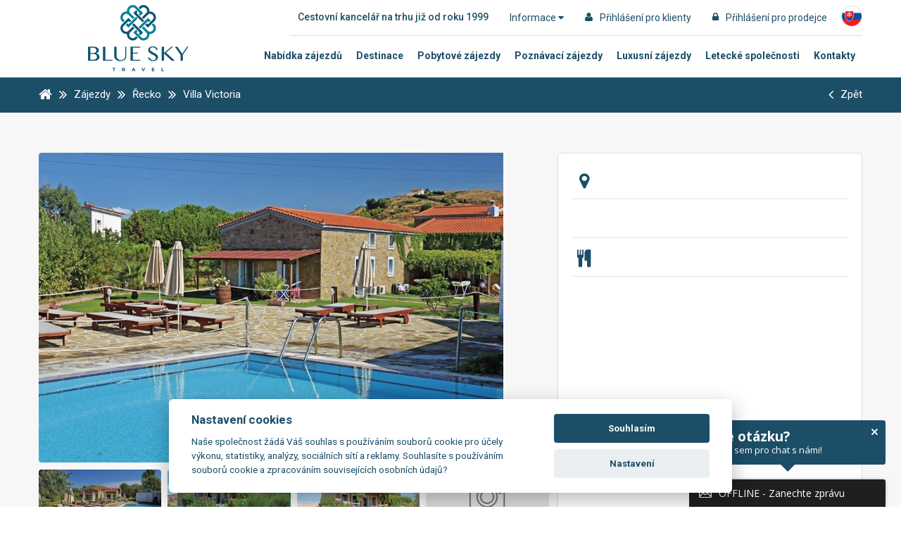

--- FILE ---
content_type: text/html; charset=utf-8
request_url: https://www.blueskytravel.cz/recko/lemnos/villa-victoria
body_size: 29405
content:
<!DOCTYPE html>
 	

<html lang="cs" >
  							


<head>
    <meta http-equiv="X-UA-Compatible" content="IE=Edge" />

    
<title>












  
        
        Villa Victoria *** | Lemnos - Řecko  
    
  






































 - Blue Sky Travel s.r.o.</title>
<meta http-equiv="Content-Type" content="text/html; charset=utf-8" />
<meta name="robots" content="index,follow" />


<meta name="description" content="
      Ubytujte se ve špičkovém ubytovacím zařízení - Villa Victoria a poznejte krásnou destinaci Řecko.
      " />

<meta name="author" content="MagicWare s.r.o., www.magicware.cz" />



<link rel="stylesheet" type="text/css" href="/Public/jmenoProjektu-2016/magicBox2016/sass/main.css?TimeStamp=20250827143259" />

<link rel="stylesheet" type="text/css" href="/FileHandler.ashx?FileID=124316&amp;ReplaceRel=True&amp;TimeStamp=20251114111635" />

<link rel="stylesheet" type="text/css" href="/FileHandler.ashx?FileID=5178&amp;ReplaceRel=True&amp;TimeStamp=20210507153823" />    
    
<script type="text/javascript" src="//ajax.googleapis.com/ajax/libs/jquery/2.2.4/jquery.min.js"></script>
<script type="text/javascript" src="/scripts/ObjectCreatePolyfill.js?ts=134136575680000000.1"></script>
<script type="text/javascript" src="/scripts/js.cookie.js?ts=134136575680000000.1"></script>
<script type="text/javascript" src="/scripts/SearchForm.js?ts=134136575680000000.1"></script>
<script type="text/javascript" src="/scripts/AjaxPanel.js?ts=134136575680000000.1"></script>    
    

    



    
  <!-- CZ -->
  <!-- Facebook -->
  <meta name="facebook-domain-verification" content="qj8qr05k4z6maoe3gdden8cr7tfulz" />
  <!-- End Facebook -->
  
<!-- Google Tag Manager -->
<script type="text/plain" data-cookiecategory="analytics" defer>(function(w,d,s,l,i){w[l]=w[l]||[];w[l].push({'gtm.start':
new Date().getTime(),event:'gtm.js'});var f=d.getElementsByTagName(s)[0],
j=d.createElement(s),dl=l!='dataLayer'?'&l='+l:'';j.async=true;j.src=
'https://www.googletagmanager.com/gtm.js?id='+i+dl;f.parentNode.insertBefore(j,f);
})(window,document,'script','dataLayer','GTM-TPBCHL62');</script>
<!-- End Google Tag Manager -->



<script>
   if (!window.jQuery) {      
      document.write('<script src="/Public/jmenoProjektu-2016/magicBox2016/vendor/jquery/2.2.4/jquery-2.2.4.min.js"><\/script>'); 
   }
</script>











	<meta name="viewport" content="width=device-width, initial-scale=1.0">



<meta name="google" content="translate">
<meta name="format-detection" content="telephone=no">













<link rel="icon" href="https://www.blueskytravel.cz/Public/web/img/favicon3/favicon.ico" type="image/x-icon">
<link rel="shortcut icon" href="https://www.blueskytravel.cz/Public/web/img/favicon3/favicon.ico" type="image/x-icon">

<link rel="apple-touch-icon" sizes="57x57" href="/Public/web/img/favicon3/apple-icon-57x57.png">
<link rel="apple-touch-icon" sizes="60x60" href="/Public/web/img/favicon3/apple-icon-60x60.png">
<link rel="apple-touch-icon" sizes="72x72" href="/Public/web/img/favicon3/apple-icon-72x72.png">
<link rel="apple-touch-icon" sizes="76x76" href="/Public/web/img/favicon3/apple-icon-76x76.png">
<link rel="apple-touch-icon" sizes="114x114" href="/Public/web/img/favicon3/apple-icon-114x114.png">
<link rel="apple-touch-icon" sizes="120x120" href="/Public/web/img/favicon3/apple-icon-120x120.png">
<link rel="apple-touch-icon" sizes="144x144" href="/Public/web/img/favicon3/apple-icon-144x144.png">
<link rel="apple-touch-icon" sizes="152x152" href="/Public/web/img/favicon3/apple-icon-152x152.png">
<link rel="apple-touch-icon" sizes="180x180" href="/Public/web/img/favicon3/apple-icon-180x180.png">
<link rel="icon" type="image/png" sizes="192x192"  href="/Public/web/img/favicon3/android-icon-192x192.png">
<link rel="icon" type="image/png" sizes="32x32" href="/Public/web/img/favicon3/favicon-32x32.png">
<link rel="icon" type="image/png" sizes="96x96" href="/Public/web/img/favicon3/favicon-96x96.png">
<link rel="icon" type="image/png" sizes="16x16" href="/Public/web/img/favicon3/favicon-16x16.png">
<link rel="manifest" href="/Public/web/img/favicon3/manifest.json">
<meta name="msapplication-TileColor" content="#1C4E68">
<meta name="msapplication-TileImage" content="/Public/web/img/favicon3/ms-icon-144x144.png">
<meta name="theme-color" content="#1C4E68">






<link href="https://fonts.googleapis.com/css?family=Muli:400,600,700&amp;subset=latin-ext" rel="stylesheet">
<link href="https://fonts.googleapis.com/css?family=Roboto:300,400,500,700,900&amp;subset=latin-ext" rel="stylesheet">
<link href="https://fonts.googleapis.com/css?family=Noto+Sans:400,700&amp;subset=latin-ext" rel="stylesheet">
<link href="https://fonts.googleapis.com/css?family=Quicksand:400,700&amp;subset=latin-ext" rel="stylesheet">




<script>document.createElement( "picture" );</script>																										
<script src="/Public/jmenoProjektu-2016/magicBox2016/vendor/picture-fill/picturefill.min.js" type="text/javascript"></script> 		












<!-- Google Tag Manager -->
<script type="text/plain" data-cookiecategory="analytics" defer>(function(w,d,s,l,i){w[l]=w[l]||[];w[l].push({'gtm.start':
new Date().getTime(),event:'gtm.js'});var f=d.getElementsByTagName(s)[0],
j=d.createElement(s),dl=l!='dataLayer'?'&l='+l:'';j.async=true;j.src=
'https://www.googletagmanager.com/gtm.js?id='+i+dl;f.parentNode.insertBefore(j,f);
})(window,document,'script','dataLayer','GTM-M8QN8FX');</script>
<!-- End Google Tag Manager -->












<!-- Lime Talk Live Chat start --> 
<script type="text/javascript"> var limetalk = (function () { var lc = document.createElement("script"); lc.type = "text/javascript"; lc.async = true; lc.src = "//www.limetalk.com/livechat/8e425eed777dfc0becf86f56dfdb4b54"; document.getElementsByTagName("head")[0].appendChild(lc); var fnr = function(fn) { var l = limetalk; if (l.readyList) { l.ready(fn); } else { l.rl = l.rl || []; l.rl.push(fn); } }; fnr.ready = fnr; return fnr; })(); </script> 
<!-- Lime Talk Live Chat end -->
  


<script src="https://c.seznam.cz/js/rc.js"></script>
<script type="text/plain" data-cookiecategory="analytics" defer>
	/* nastavení retargetingového hitu */
    var retargetingConf = {
		rtgId: 51697, /* identifikátor retargeting */
		consent: 1, /* souhlas od návštěvníka na odeslání retargetingového hitu, povolené hodnoty: 0 (není souhlas) nebo 1 (je souhlas) */
    };

	window.rc.retargetingHit(retargetingConf);
</script>

<!-- Lime Talk Live Chat start --> 


<script type="text/javascript"> var limetalk = (function () { var lc = document.createElement("script"); lc.type = "text/javascript"; lc.async = true; lc.src = "//www.limetalk.com/livechat/8e425eed777dfc0becf86f56dfdb4b54"; document.getElementsByTagName("head")[0].appendChild(lc); var fnr = function(fn) { var l = limetalk; if (l.readyList) { l.ready(fn); } else { l.rl = l.rl || []; l.rl.push(fn); } }; fnr.ready = fnr; return fnr; })(); </script> <!-- Lime Talk Live Chat end -->
							
<script type="text/javascript" src="/FileHandler.ashx?FileID=3570&amp;ReplaceRel=True&amp;TimeStamp=20210507153756"></script>
<script type="text/javascript" src="/FileHandler.ashx?FileID=1823&amp;ReplaceRel=True&amp;TimeStamp=20210507152013"></script>
<script type="text/javascript" src="/FileHandler.ashx?FileID=2352&amp;ReplaceRel=True&amp;TimeStamp=20210507153822"></script>
<script type="text/javascript" src="/FileHandler.ashx?FileID=3567&amp;ReplaceRel=True&amp;TimeStamp=20210507153819"></script>
<script type="text/javascript" src="/FileHandler.ashx?FileID=2549&amp;ReplaceRel=True&amp;TimeStamp=20210507153823"></script>
</head>
<body id="HtmlBody">
    



  <noscript>
      <div class="alert alert-danger alert-dismissable">
          <button type="button" class="close" data-dismiss="alert"
                  aria-hidden="true">
              &times;
          </button>
          Chcete-li používat všechny funkce webu, povolte si prosím ve Vašem prohlížeči Javascript. 
      </div>
  </noscript>
  <!--[if lt IE 10]>
	<div class="alert alert-danger alert-dismissable">
          <button type="button" class="close" data-dismiss="alert"
                  aria-hidden="true">
              &times;
          </button>
		  Používáte neaktuální verzi prohlížeče. Pro co nejlepší zážitek na tomto webu doporučujeme aktualizovat na modernější prohlížeč.
		  Aktuální verze prohlížečů naleznete na této stránce <a href="http://www.whatbrowser.org/intl/cs/" target="_blank">Chci lepší prohlížeč</a>.          
      </div> 
  <![endif]-->

  
    
    
    
    <form name="MainForm" method="post" action="/recko/lemnos/villa-victoria" id="MainForm">
<div class="aspNetHidden">
<input type="hidden" name="__VIEWSTATE" id="__VIEWSTATE" value="xVMSyTsIuIokC034Ts6wU94/9+XabPmyGDmN2XD8yZfn8zBeo3h6cTdEh15tiirDRooBWpPx4X+QiI/tKGV08yjqqtWy8koc3X0ibqx22ONhSiAS4TJkpsJ2c8oeuzaR" />
</div>


<script type="text/javascript">
//<![CDATA[
$(function(){
var form = new MagicWare.SearchForm.Form('#ctl13','&LangID=2&DestinationID=462&MainProductID=2179', '&LangID=2&DestinationID=462&MainProductID=2179');
form.AddAjaxPanelTarget('ss-product-tours-ajaxpanel');
form.RegisterControl(new MagicWare.SearchForm.InputControl(false), '.search-form-control-ctrl0', 'DateFrom');
form.RegisterControl(new MagicWare.SearchForm.InputControl(false), '.search-form-control-ctrl1', 'DateTo');
form.RegisterControl(new MagicWare.SearchForm.InputControl(false), '.search-form-control-ctrl2', 'ChildrenAges');
form.RegisterControl(new MagicWare.SearchForm.SelectControl('-', false, null), '.search-form-control-ctrl3', 'AccommodationNights');
form.RegisterControl(new MagicWare.SearchForm.SelectControl('-', false, null), '.search-form-control-ctrl4', 'DepartureStationID');
form.RegisterControl(new MagicWare.SearchForm.SelectControl('-', false, null), '.search-form-control-ctrl5', 'DietTypeID');
form.RegisterControl(new MagicWare.SearchForm.SelectControl('-', false, null), '.search-form-control-ctrl6', 'Sort');
form.Inicialize();
});
//]]>
</script>

<div class="aspNetHidden">

	<input type="hidden" name="__VIEWSTATEGENERATOR" id="__VIEWSTATEGENERATOR" value="CA0B0334" />
</div>
        
        



   
  	
  	<header class="header">
      	<div class="header-container">
  			
<div class="logo">
  	<a href="https://www.blueskytravel.cz">
  	<img src="/Public/jmenoProjektu-2016/magicBox2016/img/logo-vertical.png" alt="">		
</a>



</div>


<div class="bar">
  
  	
  	<div class="menu">
      
      	
      	<span class="logo-text visible-lg">Cestovní kancelář na trhu již od roku 1999</span>
      
        
        <button class="dropdown-toggle" type="button" data-toggle="dropdown" role="button" aria-haspopup="true" aria-expanded="false">
            Informace	
            <span class="fa fa-caret-down"></span>
        </button>
  		
		<ul class="menu-list c-menu__items submenu dropdown-menu">
    <li class="menu-list__item">
      	<a href="https://www.blueskytravel.cz/o-nas">
      		O nás
      	</a>
    </li>
    <li class="menu-list__item">
      	<a href="https://www.blueskytravel.cz/reference">
      		Reference
      	</a>
    </li>
    <li class="menu-list__item">
      	<a href="https://www.blueskytravel.cz/pojisteni">
      		Pojištění
      	</a>
    </li>     
  
    
</ul>
  	</div>
  
   

  	
  	 
        <div class="bar-login">
  			<a href="https://www.blueskytravel.cz/b2c-prihlaseni" class="faa-parent animated-hover">
                <span class="fa fa-user faa-pulse" aria-hidden="true"></span>
                <span class="hidden-xs hidden-sm">Přihlášení pro klienty</span>
            </a>
        </div>
    	<div class="bar-login">
  			
<a href="https://www.blueskytravel.cz/login" class="faa-parent animated-hover">
  	<span class="fa fa-lock faa-pulse" aria-hidden="true"></span>
  	<span class="hidden-xs hidden-sm">Přihlášení pro prodejce</span>
</a>
        </div>
    


        
          
  	
  
  	
      <div class="bar-lang">
        <a class="faa-parent animated-hover" href="https://www.blueskytravel.sk/">
          <img class="circle-lang" src="/Public/web/img/sk.png" alt="sk"/>
        </a>
      </div>
    
    
  
</div>



<div class="menu">
	
  	
    <button type="button" id="c-button--slide-right" class="menu-hamburger">
        Menu
        <span class="fa fa-bars" aria-hidden="true"></span>
    </button>
		
  	<div id="c-menu--slide-right" class="c-menu c-menu--slide-right">
      
        
        
<div class="menu-close">
    <div class="menu-close__title">
      	<span class="fa fa-bars" aria-hidden="true"></span>
      	Menu
    </div>
      <button class="menu-close__button c-menu__close">
      	<span class="fa fa-times fa-2x" aria-hidden="true"></span>
    </button>
</div>



<ul class="menu-list c-menu__items">

    <li class="menu-list__item">
      	<a href="https://www.blueskytravel.cz/vyhledane-zajezdy">
      		Nabídka zájezdů
      	</a>
    </li>   
  	<li class="menu-list__item">
      	<a href="https://www.blueskytravel.cz/destinace">
      		Destinace
      	</a>
    </li>   
 <!--
    <li class="menu-list__item">
      	<a href="https://www.blueskytravel.cz/vyhledane-zajezdy/exoticke-zajezdy">
      		
      	</a>
    </li>
  -->
  	<li class="menu-list__item">
      	<a href="https://www.blueskytravel.cz/vyhledane-zajezdy/?ProductTypeID=1211-1121"> 
      		Pobytové zájezdy
      	</a>
    </li> 
    <li class="menu-list__item">
      	<a href="https://www.blueskytravel.cz/vyhledane-zajezdy/poznavaci-zajezdy">
      		Poznávací zájezdy
      	</a>
    </li>  	
  	<li class="menu-list__item">
      	<a href="https://www.blueskytravel.cz/vyhledane-zajezdy/luxusni-zajezdy">
      		Luxusní zájezdy
      	</a>
    </li>   
	<li class="menu-list__item">
      	<a href="https://www.blueskytravel.cz/letecke-spolecnosti"> 
      		Letecké společnosti
      	</a>
    </li>
  	
  	<li class="menu-list__item">
      	<a href="https://www.blueskytravel.cz/kontakt">
      		Kontakty
      	</a>
    </li>  
</ul>

      	
       	<div class="hidden-lg hidden-xl">
      		<ul class="menu-list c-menu__items submenu dropdown-menu">
    <li class="menu-list__item">
      	<a href="https://www.blueskytravel.cz/o-nas">
      		O nás
      	</a>
    </li>
    <li class="menu-list__item">
      	<a href="https://www.blueskytravel.cz/reference">
      		Reference
      	</a>
    </li>
    <li class="menu-list__item">
      	<a href="https://www.blueskytravel.cz/pojisteni">
      		Pojištění
      	</a>
    </li>     
  
    
</ul>
      	</div>
	
  	</div>
      
</div>
<div id="c-mask" class="c-mask"></div>


      	</div>
    </header>

    
    <main class="clearfix page-2710 articleid- ss-pd" data-culture="cs">

         


        
        
        

              

        
        

            
            <div class="ss-breadcrumb">
                



<nav class="ss-breadcrumb-nav">
	<ol class="ss-breadcrumb-nav__list" itemscope itemtype="http://schema.org/BreadcrumbList">
      
      
      	
        <li class="ss-breadcrumb-nav__list-item" itemprop="itemListElement" itemscope itemtype="http://schema.org/ListItem">
          	<a itemscope itemtype="http://schema.org/Thing" itemprop="item" href="https://www.blueskytravel.cz">
              	<span itemprop="image" class="fa fa-home fa-lg"></span>
          	</a>
          	<meta itemprop="position" content="1" />
        </li>
      
      
      	
        
          	
          	
          	                
                <li class="ss-breadcrumb-nav__list-item" itemprop="itemListElement" itemscope itemtype="http://schema.org/ListItem">
                  <span class="fa fa-angle-double-right fa-lg ss-I-pad-10-right ss-I-pad-10-left"></span>
                    <a itemscope itemtype="http://schema.org/Thing" itemprop="item" href="https://www.blueskytravel.cz/vyhledane-zajezdy">
                        <span itemprop="name">
                            Zájezdy
                        </span>
                    </a>
                    <meta itemprop="position" content="2" />
                </li>
          	
              
          	
          	
          
          	
          	
          
          	
          	
          
          	
          	
          
          	
          	
          
          	
          	
          
      	
      
      
      	 
      	
        
      		
              
              	
              	                    
                    <li class="ss-breadcrumb-nav__list-item" itemprop="itemListElement" itemscope itemtype="http://schema.org/ListItem">
                      <span class="fa fa-angle-double-right fa-lg ss-I-pad-10-right ss-I-pad-10-left"></span>
                        <a itemscope itemtype="http://schema.org/Thing" itemprop="item" href="https://www.blueskytravel.cz/vyhledane-zajezdy/recko">
                            <span itemprop="name">
								Řecko
                            </span>
                        </a>
                        <meta itemprop="position" content="3" />
                    </li>
              	
              
              	
                
              
              	
                
              
              	                
                <li class="ss-breadcrumb-nav__list-item" itemprop="itemListElement" itemscope itemtype="http://schema.org/ListItem">
                  <span class="fa fa-angle-double-right fa-lg ss-I-pad-10-right ss-I-pad-10-left"></span>
                    <span class="notunderline" itemprop="name">
                      	Villa Victoria
                    </span>
                  	<meta itemprop="position" content="6" />
                </li>
                  
      		
    	
      
      
      	
        
      
      
      	
        
         
      
      	
        
      
        
        
      
      	
              
      
      	
        
      
      	
        
      
      	
        
      
      	
      
      	  
            
      	
      
      	
      	  
            
      	      
      
      	
        
      
      	 
      
      	
      
      	
      
      	
      
      	
      
        
      
      	
      
      	
      
      	

        
      
      	
      
      	
        
      
      	
      
      	
      
      	
      
      	
      
      	
      
      
      	
      
      	
      
        
      
        
      
        
      
      
      	<li class="ss-breadcrumb-nav__list-item pull-right">
            <a href="javascript:history.go(-1)">
          		<span class="fa fa-angle-left fa-lg ss-I-pad-10-right"></span>
            	<span>
              		Zpět
              	</span>
          	</a>
        </li>
      
  	</ol>
  
</nav>
            </div>

            <div class="ss-content">
                <script src="https://cdnjs.cloudflare.com/ajax/libs/jsrender/1.0.5/jsrender.min.js"></script>


<style>
  .dp-term .js-created-col span {
    display: block;
    float: left;
    width: 100%;
    color: #1C4E68;
    font-weight: 600;
    font-size: 14px;
  }
</style>




<section class="ss-detail-product">

	

      	
        
      		
      	
        

      	
        




 


<div class="ss-product-wrapper__1">
  	<div class="ss-product-container clearfix">
  	
      
        
        <h1 class="ss-detail-product__name js-title-source">
          	 
        </h1>

        
        <div class="ss-detail-product__category">
          	 
          	 
          	 
          	 
          	 
          	 
          	 
        </div>

        
        <span class="ss-detail-product__price">
          	
        </span>
      
  
  	</div>
</div>



<div class="ss-product-wrapper__2">
  	<div class="ss-product-container clearfix">
      
      
        
        <div class="ss-detail-product-gallery js-gallery">
			
          	
                            
                <div class="ss-detail-product-gallery__carousel" itemscope itemtype="http://schema.org/ImageGallery">
                              							
                  
                    
                  <figure itemprop="associatedMedia" itemscope itemtype="http://schema.org/ImageObject">                      
                    
                    <a title="Villa Victoria" 
                       href="/FileHandler.ashx?FileID=43645&amp;FormatID=51&amp;TimeStamp=20210525164352" 
                       itemprop="contentUrl" 
                       data-size="1000x667">
                      
                      <img width="900" 
                           height="600" 
                           src="/FileHandler.ashx?FileID=43645&amp;FormatID=30&amp;TimeStamp=20210525164352"                            
                           alt="Villa Victoria"
                           itemprop="thumbnail" >
                      
                    </a>  
                    
                    <figcaption class="hidden" itemprop="caption description">
                      Villa Victoria
                    </figcaption>
                    
                  </figure>
                             
                  
                  
                  
                    
                    
                    
                    
                    
                  
                    
                    
                      <figure itemprop="associatedMedia" itemscope itemtype="http://schema.org/ImageObject" class="hidden-xs hidden-sm">                            
                        
                        <a title="Villa Victoria" 
                           href="/FileHandler.ashx?FileID=43646&amp;FormatID=51&amp;TimeStamp=20210525164406" 
                           itemprop="contentUrl" 
                           data-size="1000x668">                                
                          
                          <img width="178" 
                               height="100" 
                               src="/FileHandler.ashx?FileID=43646&amp;FormatID=39&amp;TimeStamp=20210525164406" 
                               itemprop="thumbnail" alt="Villa Victoria">                            
                        </a>     
                        
                        <figcaption class="hidden" itemprop="caption description">
                          Villa Victoria
                        </figcaption>
                        
                      </figure>                       
                    
                    
                    
                    
                  
                    
                    
                      <figure itemprop="associatedMedia" itemscope itemtype="http://schema.org/ImageObject" class="hidden-xs hidden-sm">                            
                        
                        <a title="Villa Victoria" 
                           href="/FileHandler.ashx?FileID=43647&amp;FormatID=51&amp;TimeStamp=20210525164421" 
                           itemprop="contentUrl" 
                           data-size="1000x668">                                
                          
                          <img width="178" 
                               height="100" 
                               src="/FileHandler.ashx?FileID=43647&amp;FormatID=39&amp;TimeStamp=20210525164421" 
                               itemprop="thumbnail" alt="Villa Victoria">                            
                        </a>     
                        
                        <figcaption class="hidden" itemprop="caption description">
                          Villa Victoria
                        </figcaption>
                        
                      </figure>                       
                    
                    
                    
                    
                  
                    
                    
                      <figure itemprop="associatedMedia" itemscope itemtype="http://schema.org/ImageObject" class="hidden-xs hidden-sm">                            
                        
                        <a title="Villa Victoria" 
                           href="/FileHandler.ashx?FileID=43648&amp;FormatID=51&amp;TimeStamp=20210525164430" 
                           itemprop="contentUrl" 
                           data-size="1000x668">                                
                          
                          <img width="178" 
                               height="100" 
                               src="/FileHandler.ashx?FileID=43648&amp;FormatID=39&amp;TimeStamp=20210525164430" 
                               itemprop="thumbnail" alt="Villa Victoria">                            
                        </a>     
                        
                        <figcaption class="hidden" itemprop="caption description">
                          Villa Victoria
                        </figcaption>
                        
                      </figure>                       
                    
                    
                    
                    
                  
                    
                    
                    
                    

                        <figure itemprop="associatedMedia" itemscope itemtype="http://schema.org/ImageObject" class="hidden-xs hidden-sm">
                            <a title="" href="/FileHandler.ashx?FileID=43649&amp;FormatID=51&amp;TimeStamp=20210525164449" itemprop="contentUrl" data-size="1000x562">
                                <img width="178" height="100" src="/Public/jmenoProjektu-2016/magicBox2016/img/dalsi-foto.png?t=1" itemprop="thumbnail" alt="Image description">
                            </a>
                        </figure>
                          
                    
                    
                  
                    
                    
                      <figure itemprop="associatedMedia" itemscope itemtype="http://schema.org/ImageObject" class="hidden-xs hidden-sm">                            
                        
                        <a title="Villa Victoria" 
                           href="/FileHandler.ashx?FileID=43650&amp;FormatID=51&amp;TimeStamp=20210525164509" 
                           itemprop="contentUrl" 
                           data-size="1000x668">                                
                          
                          <img width="178" 
                               height="100" 
                               src="/FileHandler.ashx?FileID=43650&amp;FormatID=39&amp;TimeStamp=20210525164509" 
                               itemprop="thumbnail" alt="Villa Victoria">                            
                        </a>     
                        
                        <figcaption class="hidden" itemprop="caption description">
                          Villa Victoria
                        </figcaption>
                        
                      </figure>                       
                    
                    
                    
                    
                  
                    
                    
                      <figure itemprop="associatedMedia" itemscope itemtype="http://schema.org/ImageObject" class="hidden-xs hidden-sm">                            
                        
                        <a title="Villa Victoria" 
                           href="/FileHandler.ashx?FileID=43651&amp;FormatID=51&amp;TimeStamp=20210525164518" 
                           itemprop="contentUrl" 
                           data-size="1000x723">                                
                          
                          <img width="178" 
                               height="100" 
                               src="/FileHandler.ashx?FileID=43651&amp;FormatID=39&amp;TimeStamp=20210525164518" 
                               itemprop="thumbnail" alt="Villa Victoria">                            
                        </a>     
                        
                        <figcaption class="hidden" itemprop="caption description">
                          Villa Victoria
                        </figcaption>
                        
                      </figure>                       
                    
                    
                    
                    
                  
                    
                    
                      <figure itemprop="associatedMedia" itemscope itemtype="http://schema.org/ImageObject" class="hidden-xs hidden-sm">                            
                        
                        <a title="Villa Victoria" 
                           href="/FileHandler.ashx?FileID=43652&amp;FormatID=51&amp;TimeStamp=20210525164529" 
                           itemprop="contentUrl" 
                           data-size="1000x606">                                
                          
                          <img width="178" 
                               height="100" 
                               src="/FileHandler.ashx?FileID=43652&amp;FormatID=39&amp;TimeStamp=20210525164529" 
                               itemprop="thumbnail" alt="Villa Victoria">                            
                        </a>     
                        
                        <figcaption class="hidden" itemprop="caption description">
                          Villa Victoria
                        </figcaption>
                        
                      </figure>                       
                    
                    
                    
                    
                  
                    
                  
                            		
              </div>                                  
                            	
          
      
      </div>
      
                 

        
        <div class="ss-detail-product-description">


            
            <div class="ss-detail-product-description__destination">
                <span class="fa fa-map-marker fa-icon ss-I-fa-right" aria-hidden="true"></span>
                <span class="ss-detail-product-description__destination-text">
                    
                </span>
              	<div class="ss-detail-product-description__destination-field">
                	<a href="" class="ss-a">
                    	
                	</a> 
                    	
                        	<a href="" class="ss-a">
                            	
                        	</a>
            	</div>
            </div>

            
            <div class="ss-detail-product-description__transport">
                			
                			
                			
                			
                	
                <span class="ss-detail-product-description__transport-text">
                    
                </span>
                <span class="ss-detail-product-description__transport-field">																																	
                  	
                  
                   
                </span>	
            </div>

            
            <div class="ss-detail-product-description__diet">
              	<span class="fa fa-cutlery fa-icon ss-I-fa-right" aria-hidden="true"></span>
                <span class="ss-detail-product-description__transport-text">
                    
                </span>
                <span class="ss-detail-product-description__diet-field">
                  	
                </span>	
            </div>

            
            	
          
          	
            	


            
            <div class="ss-detail-product-description__equipment">
              	
          	</div>  

            
            

            
          	
          
          	
          	<div class="ss-detail-product-description__terms">
                <a href="#terminy" data-toggle="tab" class="ss-btn-shadow ss-btn-shadow__color-3 faa-parent animated-hover js-show-tab">
                    <span class="fa fa-angle-down fa-lg faa-bounce ss-I-pad-10-right" aria-hidden="true"></span>
                    <span>
                      
                      
                  	</span> 
                </a>
          	</div>


        </div>
  
      
  	</div>
</div>

<script>
  $(".js-show-tab").on("click", function(e){
    
    e.preventDefault();
    var tabID = $(this).attr("href");
    if ($(tabID).length) {
      $("a[href='" + tabID + "']").tab('show');
      $("html, body").animate( {
		scrollTop : $(tabID).offset().top - 50
		}, 1000);
      
    }
            
  });
</script>

  	

</section>


<section class="ss-product-container ss-detail-extract">
  
  	
    <div class="ss-product-wrapper__3 clearfix">

      	<!-- KARTY | TABY -->
        



  <ul class="nav nav-tabs ss-tabs-detail" role="tablist">
    
    <li role="presentation" class="active">
      <a href="#terminy" aria-controls="terminy" role="tab" data-toggle="tab">
        Termíny      
      </a>
    </li>
    
    
    
    
    <li role="presentation">
      <a href="#info" aria-controls="info" role="tab" data-toggle="tab">
        O hotelu
      </a>
    </li>
    
    <li role="presentation">
      <a class="js-map-detail" href="#mapa" aria-controls="mapa" role="tab" data-toggle="tab" data-info="ii 2712">
        Mapa
      </a>
    </li> 
    
    
		
        <!-- 
            P_2712 | výlety: 
                    
                    nejsou
        -->
		 
	
    
    <li role="presentation">
      <a href="#odestinaci" aria-controls="odestinaci" role="tab" data-toggle="tab">
        O destinaci
      </a>
    </li>  
    
            
        <li role="presentation">
          <a href="#dovolenanamiru" aria-controls="dovolenanamiru" role="tab" data-toggle="tab">
            Dovolená na míru
          </a>
        </li> 
	

     
    
    
    
    
    
  </ul>

    </div>
  
  	
  	<div class="tab-content ss-product-wrapper__4 clearfix">
      
      	
    	


<div role="tabpanel" class="tab-pane active" id="terminy">

    
  
	
    <h4 class="ss-text-h4 ss-text-h4__color-1 text-center visible-xs visible-sm">
      	<span class="fa fa-filter ss-I-pad-10-right"></span>
      	Filtr
    </h4>
    



<div id='ctl13'>
	
	<div class="ss-filter-detail js-filter-detail">
  	
		
		<div class="hidden hidden-parameters">
			<div class="js-param-date-from"><div class="search-form-control-ctrl0"><input type="hidden" name="ctl15$ctl00" /></div></div>
			<div class="js-param-date-to"><div class="search-form-control-ctrl1"><input type="hidden" name="ctl17$ctl00" /></div></div>
			<div class="js-param-children-count"><div class="search-form-control-ctrl2"><input type="hidden" name="ctl19$ctl00" /></div></div>
      	</div>
      
      
        
        <div class="ss-filter-detail__input ss-filter-detail__dates">
            <input class="js-sf-date-from" value="" placeholder="Datum od" />
        </div>


        
        <div class="ss-filter-detail__select ss-filter-detail__nights"> 
             
          	<div class="search-form-control-ctrl3"><select name="ctl22">
	<option value="">Počet noc&#237;</option>

</select></div>
        </div>


        
        <div class="ss-filter-detail__input ss-filter-detail__dates">
            <input class="js-sf-date-to" value="" placeholder="Datum do" />
        </div>


        
      
        <div class="ss-filter-detail__select ss-filter-detail__transport" data-TEST>
          <div class="search-form-control-ctrl4"><select name="ctl25">
	<option value="">Odletov&#233; m&#237;sto</option>

</select></div> 
        </div>


        
        <div class="ss-filter-detail__select ss-filter-detail__diet">
            
            <div class="search-form-control-ctrl5"><select name="ctl28">
	<option value="">Strava</option>

</select></div>
        </div>
      
        
        <div class="ss-filter-detail__select ss-filter-detail__nights">
          <div class="search-form-control-ctrl6"><select name="ctl30">
	<option selected="selected" value="default">Podle data</option>
	<option value="price-up">Od nejlevnějš&#237;ho</option>

</select></div>
        </div>
      	
      
      <div class="clearfix"></div>
      
	</div>
	
</div> 
  
  	<script>
    	function initAjax(){
            initTooltip();
            initAjaxLoad();
         	
          	modifyPageTitle({
              titlesource: ".js-title-source",
              titletarget: ".js-title-target",
              suffix: " | Blue Sky Travel s.r.o."
            });
  
            modifyPageUrl({
              urlsource: ".js-url-source",
              supportpopstate: false
            });
        }  
  	</script>
  
  	
  	<div class='ajax-panel ajax-panel-ss-product-tours-ajaxpanel' data-target-url='https://www.blueskytravel.cz/ajax/zajezdy/?DestinationID=462&amp;MainProductID=2179' data-onpreload='initAjax' data-onloaded='initAjax'>
		<div class="ss-loader-box">
			<span class="ss-loader-box__icon fa fa-spinner faa-spin animated"></span>
			<span class="ss-loader-box__text">
				Načítání ...
			</span>
		</div>
	</div>
  
</div>
 
              
      	
      
      	
      	



<div role="tabpanel" class="tab-pane" id="info">

  

    
 	

    
 	
    

    
    
  <!-- tři odst. z dest - R106991 -->
<!-- (TXTtmpl: 105, Dest:Lvl2)  -->
    
<!-- (TXTtmpl: 105, Dest:Lvl3)  -->
    
<!-- (TXTtmpl: 105, Dest:Lvl4)  -->
    
  
<!-- OSTATNI ZAJEZDY (Type643!=643) -->
<!-- (TXTtmpl: 1 - AccFac)  -->
    
      <div class='Náš názor'><h3>Náš názor</h3><p class='ss-text-p ss-text-p__big'>Velmi oblíbený a žádaný prázdninový komplex na jedné z nejhezčích pláží na ostrově. Toto ubytování doporučujeme pro všechny věkové kategorie a rovněž pro rodiny s dětmi. Velmi výhodná cena pro 3.dospělou osobu a děti</p></div><div class='Informace o hotelu'><h3>Informace o hotelu</h3><p class='ss-text-p ss-text-p__big'>Velmi oblíbený prázdninový komplex s rodinnou atmosférou, který se skládá z několika budov (Villa Victoria, Nirvana, Stone House a Yellow House)</p></div><div class='Poloha a vzdálenosti'><h3>Poloha a vzdálenosti</h3><p class='ss-text-p ss-text-p__big'>Villa Victoria se nachází cca 25km od letiště a cca 2,5 km od hlavního městečka ostrova Myrina . Nejbližší nákupní možnosti jsou ve vzdálenosti cca 1 km od hotelu, restaurace a taverny jsou ve vzdálenosti cca 300 metrů od ubytování, nebo v hlavním městě Myrina.</p></div><div class='Vybavení pokoje'><h3>Vybavení pokoje</h3><p class='ss-text-p ss-text-p__big'>Prostorné a pěkně zařízené mezonetové apartmány a studia s individuálně ovladatelnou klimatizací (za poplatek). Každý typ ubytování má menší koupelnu se sprchou a WC, TV, ledničku a kuchyňský kout se základním vybavením (nádobí, mikrovlnná trouba, dvouplotýnkový vařič). Úklid se provádí 3x za pobyt.</p></div><div class='stravovani'><h3>Stravování</h3><p class='ss-text-p ss-text-p__big'>Bez stravy, za příplatek snídaně či polopenze.<br />Snídaně (kontinentální) se podávají v restauraci přímo v objektu, polopenze pak v taverně vedle ubytování</p></div><div class='Pláž'><h3>Pláž</h3><p class='ss-text-p ss-text-p__big'>Tento areál se nachází přímo u krásné písečné pláže Plati Beach (vzdálenost apartmánů komplexu Villa Victoria od pláže je cca 80m), která má pozvolný vstup do moře a patří mezi nejoblíbenější na ostrově. Lehátka a slunečníky jsou zdarma v červnu a září (za konzumaci v plážovém baru), v červenci a v srpnu za poplatek (cca 10 EUR/set/den).</p></div><div class='vybaveni-a-sluzby'><h3>Vybavení a služby</h3><p class='ss-text-p ss-text-p__big'>K tomuto ubytování také patří bazén, dětské hřiště a bar na pláži.</p></div><div class='cena-zahrnuje'><h3>Cena zahrnuje</h3><p class='ss-text-p ss-text-p__big'>* Leteckou dopravu<br />* Transfer v místě pobytu<br />* Ubytování a stravování dle rezervace<br />* Služby delegáta v místě pobytu v ČJ/SK<br />* Pojištění cestovní kanceláře proti úpadku (Zákon č. 159/1999 Sb.)</p></div><div class='cena-nezahrnuje'><h3>Cena nezahrnuje</h3><p class='ss-text-p ss-text-p__big'>* Cestovní pojištění<br />* Pobytovou taxu, platí se na místě<br />* Fakultativní výlety, spropitné a jiné služby neuvedené v cestovní smlouvě</p></div>    
    
      
    
    <style>
      .video-w iframe {
       width: 100%;
      }
    </style>
    
      
           
      
    
<!-- POKUD POZNAVACI (Type643==643)-->
<!-- (TXTtmpl: 71 - AccFac) -->
    

<!-- tři odst. z dest (TXTtmpl: 106 - Lvl2,3,4) - R106991 -->  
<!-- (TXTtmpl: 106, Dest:Lvl2)  -->
    
      <div class='cena-zahrnuje'><h3>Cena zahrnuje</h3><div class='ss-text-p ss-text-p__big'>zpáteční letenku v optimální knihovací turistické třídě z Prahy včetně letištních tax, skupinový transfer letiště-hotel-letiště, ubytování a stravování dle tabulky, povinné pojištění proti úpadku</div></div><div class='cena-nezahrnuje'><h3>Cena nezahrnuje</h3><div class='ss-text-p ss-text-p__big'>cestovní pojištění</div></div>

<!-- (TXTtmpl: 106, Dest:Lvl3)  -->
      
<!-- (TXTtmpl: 106, Dest:Lvl4)  -->
          
    
    


</div>
      
      	
      	



<div role="tabpanel" class="tab-pane" id="odestinaci">
    
      <h3>Popis destinace</h3><div class='ss-text-p ss-text-p__big'><div><b>Řecko </b>(oficiálně Řecká republika) je země nacházející se v jihovýchodní Evropě. Jeho populace je přibližně 10,7 milionu (od roku 2018), největším a hlavním městem jsou Atény. Řecko leží na jižním cípu Balkánu a nachází se na křižovatce Evropy, Asie a Afriky. Sdílí pozemní hranice s Albánií na severozápadě, Makedonií na severu a Bulharskem na severu a Tureckem na severovýchod. Egejské moře leží na východ od pevniny, Jónské moře na západ, Krétské moře a Středozemní moře na jih. Řecko má nejdelší pobřeží Středozemního moře a 11. nejdelší pobřeží na světě o délce 13 676 km (8 498 mil), kde najdete mnoho ostrovů, z nichž cca 230 je obydlených. Osmdesát procent Řecka je hornatých, přičemž hora Olymp je nejvyšším vrcholem ve výšce 2918 metrů. Země se skládá z devíti tradičních zeměpisných oblastí: Makedonie, střední Řecko, Peloponés, Thesálie, Epirus, Egejské ostrovy (včetně Dodecanese a Kyklad), Thrákie, Kréta a Jónské ostrovy.</div><br />Řecko je považováno za kolébku západní civilizace, kde se rodí demokracie, západní filozofie, západní literatura, historiografie, politologie, hlavní vědecké a matematické principy, divadlo a olympijské hry. Od 8. století před naším letopočtem byli Řekové organizováni do různých nezávislých městských států, známých jako poleis, které pokrývaly Středozemní moře a Černé moře. Filip II. Makedonský spojil většinu dnešního Řecka ve 4. století před naším letopočtem, přičemž jeho syn Alexandr Veliký rychle dobyl většinu starověkého světa, od východního Středomoří po Indii. Následující helénistické období vidělo ve starověku vrchol řecké kultury. Řecko bylo připojeno Římem ve 2. století před naším letopočtem a stalo se nedílnou součástí Římské říše a jejího pokračování -&nbsp; Byzantské říše, která byla převážně kulturně a jazykově řecká. Řecká pravoslavná církev, která vznikla v 1. století našeho letopočtu, pomohla utvářet moderní řeckou identitu a přenášela řecké tradice do širšího pravoslavného světa. Po pádu pod osmanskou nadvládou v polovině 15. století se Řecko v roce 1830 po válce za nezávislost ukázalo jako moderní národní stát. Bohaté historické dědictví země se částečně odráží v jejích 18 památkách, které spadají pod UNESCO.<br /><div>Názvy řeckého národa a jeho země ve většině jazyků (včetně češtiny) vycházejí z některého z následujících tří zdrojů. První a nejčastější varianta, k níž patří české Řecko a např. také anglické Greece, francouzské Grèce i německé Griechenland, pochází z latinského výrazu Graeci, který byl podle Aristotela starověkým názvem Řeků. Druhá varianta, která se vyskytuje např. v tádžičtině a uzbečtině, vychází z názvu území Iónie (řecky Iónía). Třetí podobou, kterou používají i sami Řekové, je Héllas podle mýtické Heleny. Gruzínsky se Řekům říká Berdzeni podle gruzínského slova „brdzeni“, což znamená „moudrý“.<br /><br /><b>Fauna a flóra:</b><br />Okolo 50 % řeckého území je pokryto lesy s bohatě rozličnou vegetací, od horských jehličnanů až k přímořskému typu vegetace. Řecké lesy jsou domovem posledním hnědým medvědům a rysům ve východní Evropě, stejně jako dalším druhům, jakými jsou mmj například vlci, srnci, divoké kozy, lišky, divoká prasata apod. V moři kolem Řecka žijí tuleni, mořské želvy, žraloci, delfíni i krakatice...<br /><br /><b>Jazyky:</b><br />Úředním jazykem v Řecku je novořečtina Dimotiki (lidový jazyk), kterým již dlouho hovořila většina obyvatel Řecka. Dimotiki se vyvinul ze starořečtiny, konkrétně z jazyka koiné (společná řeč), který byl vytvořen v 3. stol. př. Kr. na základě jónské attičtiny jako univerzální jazyk všech Řeků. Kromě standardní novořečtiny dimotiki existují i jiné novořecké jazyky, jimiž hovoří určité skupiny Řeků. Jsou to jazyky pontská řečtina (asi 2 miliony uživatelů), tsakonština (vychází ze starověké dórštiny) a kapadócká řečtina. Nejrozšířenějším menšinovým řeckým jazykem je pontská řečtina, kterou mluví pontští Řekové. Kapadóčtina a cakonština jsou spíše na ústupu.<br />V Řecku se mluví také albánskou arvanitštinou, kterou používají Arvanité (asi 200 000 uživatelů), románskou arumunštinou, kterou mluví řečtí Arumuni (asi 100 000 uživatelů) a řeckou slovanštinou, kterou hovoří řečtí Slované (asi 60 000 uživatelů). Muslimská turecká menšina mluví turecky.<br /><br /><b>Náboženství:</b><br />Ještě před nadvládou Osmanů bylo Řecko součástí Byzantské říše. Státní, stejně jako náboženské centrum říše, bylo Konstantinem I. přesunuto do Konstantinopole (dnešní Istanbul). Od Konstantinových časů se ortodoxní křesťanská víra úspěšně rozvíjela a rozšiřovala do východní Evropy. Dokonce i pod nadvládou Turků a po opakovaných pokusech jezuitů a poté protestantů o převrácení na svou víru, ortodoxní křesťanství přežívalo a vzkvétalo.<br />Úloha ortodoxní církve v oblasti udržování řecké etnické a kulturní identity během 400 let Osmanské nadvlády posílila pouto mezi náboženstvím a vládou. Většina Řeků i mnoho z těch, kteří nebyli stoupenci křesťanství, uctívají a respektují ortodoxní křesťanskou víru, chodí do kostela a slaví hlavní svátky, a jsou citově spjati s ortodoxním křesťanstvím jako se svou národní vírou.<br />Řecká ústava odráží tento vztah tím, že zaručuje absolutní svobodu vyznání, zatímco definuje “převládající náboženství” Řecka jako východní ortodoxní církev Ježíšovu. V praxi jsou ortodoxní církev a světský stav vzájemně blízce spjati. Jejich společný souhlas je potřebný pro stavbu kostelů apod. Kněží přijímají plat od státu. Prezident republiky přísahá na Bibli svatou a ortodoxnímu křesťanství je dáváno přednostní místo v náboženských předmětech v prvotním vzdělávání. Církvi také bylo umožněno udržet si své rozsáhlé portfolio finančního majetku vyňatého z daňové a rozpočtové evidence.<br />Většina Řeků (95–98 %) je alespoň formálními členy východní ortodoxní církve, ačkoliv zachovávání náboženských tradic v posledních letech klesá. Řečtí muslimové tvoří okolo 1,3 % populace a žijí převážně v Thrákii. Rovněž zde žijí příslušníci římskokatolické církve, hlavně ve městě Patra, v souostroví Kyklad na ostrovech Syros, Paros a Naxos, protestanti a Židé, hlavně v Soluni (která bylo kdysi důležitým židovským městem až do holokaustu). Určité skupiny v Řecku se také snažily oživit staré řecké náboženství.<br /><br /><b>Kultura:</b><br />Řecká kultura položila základy moderní evropské kultury. Mnohé poznatky byly známy již starým Řekům, kteří založili např. filosofii, divadlo, astronomii, rétoriku, moderní medicínu či demokracii. Velký je i vliv řeckého jazyka v evropských jazycích. Slova jako ekonomika, politika, matematika, televize, strategie či aristokracie jsou řeckého původu.<br />Řecká kultura prožila svůj další velký rozmach během byzantské doby, hlavně ve 12.–15. století, pak dalšímu velkému rozvoji bránila osmanská nadvláda. Do 17. století patřila mezi nejkulturnější evropská centra i Kréta, kde vládli Benátčané. Vyspělá kultura přetrvala i na Jónských ostrovech, kde Turci nikdy nevládli, ale i v Anatolii, která sice patřila Turkům, ale díky vyspělým velkoměstům si Maloasijští Řekové dokázali udržet moderní kulturu. Obrození nastává koncem 19. století, po osvobození Řecka.<br />Kultura současného Řecka vychází především z byzantských a ze starověkých tradic. Nejdůležitějším aspektem společnosti je řecká ortodoxní byzantská křesťanská církev, kterou vyznává většina Řeků. Celkově má řecká kultura blíže k orientálním zemím než k Evropě. Ale i tak tvoří jakousi vstupní bránu mezi západem a orientem. Orientální prvky jsou v řecké kultuře patrné už od mykénské kultury. Řekové jsou národ, který se rád baví při dobré hudbě, tanci, jídle a víně.<br /><br /><b>Hudba a tance:</b><br />Hudba je pro Řeky jedna z nejdůležitějších částí jejich života. Nejpopulárnějším žánrem je lidová hudba a hudba z ní vycházející. V žádné jiné zemi v Evropě není lidová hudba a tradiční tance tak populární jako v Řecku, kde dokonce i dnes vznikají nové lidové písně. Řecká hudba má kořeny v starořecké hudbě a již od mykénské doby patří pod orientální styly hudby.<br />Tradiční lidová hudba je odlišná v různých tradičních krajích Řecka. Rozděluje se na lidovou hudbu pevninského Řecka, lidovou hudbu z Kréty, Jónských ostrovů, Egejských ostrovů a z krajů, které byly obývané Řeky do řecko-turecké výměny obyvatel v r. 1923, tedy lidová hudba Pontských, maloasijských a Kapadóckých Řeků. Pevninská hudba z Makedonie a trakt se podobá ostatní balkánské hudbě, hudba z Epiru, Thesálie, Rumélie a Peloponésu (dimotiki Musik) je však specifická a zároveň nejpopulárnější celořecká lidová hudba. Tradiční nástroje jsou hlavně dechové – klarinet, zurna a flojera, v pozadí zní brnkací udi či laut. Nejznámější písně z této oblasti pocházejí od novořeckých kmenů, Sarakacanů a Karagunidů a také z peloponéského kraje Arkádie. V mnoha písních se slaví i hrdinský boj Řeků proti Turkům. Tradiční mužskou ozdobou je oblíbená suknice fustanella. Hudba z řeckých ostrovů (nisiotika) je odlišná, dominují zde housle a hudba je více melodická. Podobnou hudbu mají i Maloasijští Řekové (mikrasiatika). V jejich tradiční hudbě převládají převážně brnkací nástroje (kanonaki, udi) a housle. Hudba z Pontu (pondiaka) je odlišná, hraná na smyčcový nástroj kemence, písně jsou rychlé v silném orientálním tónu. Zvláštní postavení má i hudba z Kréty (kritika), kde je tradičním nástrojem smyčcová lyra, podobná jako kemence. Písně jsou často rychlé a melodické. Tradiční je zde i mandináda, vtipná rýmovaná pořekadlová píseň. Mandinády jsou v Řecku velmi populární.<br />Tradiční řecké tance (choroi) se tančí obvykle v kruhu (kyklos) a většina z nich má starověký původ, jako např. tanec syrtos, který se tančí ve všech oblastech a první zmínka o něm je z 1. stol. po Kr. Podobným tancem je i kalamatianos a klistos, které se tančí v pevninském Řecku. Tradičním tancem pevninského Řecka je akrobatický tanec tsamiko, nazývaný také kleftikos Choros, tedy zbojnický tanec. Na ostrovech se tančí tance susta či pidichtos, na Krétě je nejznámější divoký tanec pendozalis či siganos. Některé mužské tance bývají doprovázeny výstřely. Typické maloasijské tance jsou zeimbekiko,karsilamas a ženský břišní tanec tsifteteli'. Pontské tance jsou také velmi divoké, známé jsou tik, dipat či trigona. Kapadóčtí Řekové tančí tance seite, es vassilis či leilalum.<br />Po výměně obyvatel mezi Řeckem a Tureckem v roce 1923 přinesli Maloasijští Řekové do Řecka svou tradiční hudbu, zpočátku zpívali ironicky, o problémech, drogách, tento styl je známý jako Rembetiko. Hrálo se v tradičních anatolských tónech, převažovaly zde brnkací nástroje. Po druhé světové válce se tento styl zpopularizoval, tedy i nástroje jako buzuki, které se stalo nejpopulárnějším nástrojem Řeků.<br />Zlatý věk řecké hudby nastal v 50.–70. letech, kdy vznikl styl laika, hraný na buzuki. Jsou to tzv. písně syrtaki, které skládali známí skladatelé jako Mikis Theodorakis (autor hudby k filmu Řek Zorba), Vassilis Tsitsanis, Manos Chatzidakis, Stavros Xarchakos, Nikos Gatsos či Manos Loizos. Nejznámější zpěváci byli Grigoris Bithikotsis či Stelios Kazantzidis. Z tohoto stylu se vyvinula v 80. letech tzv. synchroni laika, která je nejpopulárnějším stylem dodnes, nesmí zde chybět buzuki. Dnes je populárním stylem i tradiční břišní tanec tsifteteli, také v doprovodu buzuki. Věnují se mu zpěváci jako Tasos Bugas či Notis Sfakianakis.<br />Mezi skladateli vážné hudby proslul avantgardní tvůrce Iannis Xenakis, dále Spyridon Samaras, Nikos Skalkottas nebo Manos Hatzidakis, držitel Oscara za filmovou píseň z roku 1960 (šlo o prvního Oscara v této kategorii pro neanglicky mluvený film). Především jako dirigent proslul Dimitri Mitropoulos. Z interpretů si celosvětovou slávu vydobyla sopranistka Maria Callasová. V jejích stopách šla Agnes Baltsaová. V populární hudbě se prosadili Nana Mouskouri, Demis Roussos, Melina Mercouri, Jorgos Dalaras, Maria Farantouri, Haris Alexiou nebo Sakis Rouvas. V oblasti elektronické hudby se proslavili Vangelis, Yanni nebo Steve Angello.<br /><br /><b>Zvyky a tradice:</b><br />Řekové jsou velmi konzervativní lidé, kteří ctí své starobylé tradice, někdy vycházející ještě z pohanských dob. Největšími řeckými slavnostmi jsou tradiční vesnické veselice panijiria, které se pořádají na počest různých svatých (ve starověku na počest bohů) či na oslavu dobré úrody (svátek chleba, hroznů, melounů). Při těchto zábavách se tančí na hlavním náměstí, kde se hoduje několik dní. Tradiční oslavy křesťanských svátků jako Velikonoce a Vánoce si uchovaly množství zvyků z předkřesťanské doby. Lidová mytologie vychází ze starořecké mytologie, je plná pohanských bohů a pověr. Známý je příběh o dřevorubci, kde vystupuje říční bůh, který trestá lidskou chamtivost. Příběh o Jannise a Mandritse, o nerozlučné lásce, obsahuje prvky z řeckých mýtů o Filemonovi a Baucis či o králi Midasovi.<br />Velkým svátkem je i svatba (gamos), kde se slaví několik dní. Na venkově není výjimečné vidět na svatbě až 1000 hostů. Na prvním místě je u Řeků rodina, která drží spolu a je nerozlučitelná, proto děti žijí se svými rodiči i v dospělosti, často i se svou rodinou. Pro Řeky je tradiční pohostinnost (filoxenia).<br /><br /><b>Literatura:</b><br />Řecká literatura začíná v 9. stol. př. n. l. mýtografem Homérem. Řekové poté vymysleli epos i drama, tedy komedii a tragédii. Nejvýznamnější starověcí spisovatelé byli např. autoři tragédií Sofoklés, Eurípidés a Aischylos, autoři komedií Aristofanés a Menandros, tvůrce biografií Plútarchos, básník Hésiodos, básnířka Sapfó, bajkař Ezop či Lúkianos, který je někdy označován za zakladatele sci-fi.<br />Nejvýznamnější byzantský román je od neznámého autora: Digenis Akritas. Líčí příběh byzantského vojáka, který zabije draka a zažívá velkou lásku. Koncem 10. století byl vytvořen rozsáhlý lexikon Suda. Jde o nesmírně cenný tím, který přepsal a uchoval řadu významných antických literárních děl, která se na západě ztratila. Autor monumentální encyklopedie Suda je neznámý, encyklopedické práci se ale věnoval například Fotios. K byzantským básníkům patřil Georgios Pisides.<br />Za zakladatele moderní řecké literatury je považován Visentzos Kornaros, který v 16. stol. napsal jedno z nejvýznamnějších renesančních děl, Erotokritos, milostný román zasazený do starověkých Athén. Velkou roli v ustavování moderní řecké kultury sehrálo na počátku 19. století osvícenské hnutí Diafotismos. K jeho klíčovým představitelům patřili dva spisovatelé, Rigas Feraios a Adamantios Korais, který vytvořil novodobou spisovnou řečtinu (kathareusu), kterou v letech 1828–1835 shrnul ve slovníku Atakta. Ve stejné době, kdy působili diafotisté, se na Jónských ostrovech ustavila básnická škola, jejím hlavním představitelem byl Dionysios Solomos. Jeho zřejmě nejznámějším dílem je Hymnus na svobodu (Imnos is tin eleftherian) z roku 1824. Jeho první dvě sloky jsou od roku 1865 textem řecké státní hymny.[76]<br />Po zisku nezávislosti v roce 1829 se centrum kulturního života přirozeně přesunulo do Athén. Zde se ustavila tzv. Nová athénská škola, někdy zvaná též palamasovská, to podle její nejvýraznější osobnosti, Kostise Palamase, který je mj. autorem textu Hymny olympijských her.[77] Výraznou básnickou osobností konce 19. století byl Konstantinos Kavafis, který jako první použil v řecké poezii volný verš a otevřel některá nová témata, jako byla např. homosexualita.[78] Prosadil se i básník Jean Moréas, který však splynul s francouzským kulturním prostorem. Na začátku 20. století svá vrcholná díla vytvořil Angelos Sikelianos. Prvním velkým moderním řeckým prozaikem se stal Alexandros Papadiamantis.<br />Hvězdami meziválečné řecké poezie byli Kostas Karyotakis, Jorgos Seferis a Odysseas Elytis. Dva posledně jmenovaní nakonec za své dílo obdrželi i Nobelovu cenu za literaturu. K významným představitelům poválečné poezie patří Manolis Anagnostakis nebo komunisticky orientovaný Janis Ritsos, v próze dosáhl světového věhlasu Nikos Kazantzakis, stvořitel Řeka Zorby. K nejznámějším současným autorům patří Dimitris Lyacos.<br /><br /><b>Výtvarné umění a film:</b><br />Nejvýznamnějšími antickými sochaři byli Polykleitos, Feidiás a Praxiteles. Ke slavným byzantským malířům ikon patřil Theofanés Řek, který ovlivnil i ruské malířství, neboť v Moskvě strávil závěr života.<br />Na Krétě působil v 16. století malíř El Greco (vlastním jménem Dominikos Theotokopulos), který se nakonec prosadil hlavně ve Španělsku, a je považován nejen za největšího řeckého malíře, ale je možná i nejslavnějším moderním (tedy neantickým a nebyzantským) Řekem vůbec. Akademický realismus reprezentoval v 19. století Nikolaos Gyzis. Ve Volosu se narodil malíř Giorgio de Chirico, hlavní představitel tzv. metafyzické malby. Jannis Kounellis patřil k hnutí zvanému arte povera.<br />Nejvýznamnějším výstavním prostorem v Řecku je Národní galerie – Muzeum Alexandrose Sutzose v Athénách. Vznikl roku 1878 na Athénské univerzitě, ale impuls k rozvoji přišel až když roku 1896 daroval právník Alexandros Sutzos státu svoji sbírku.<br />Nejoceňovanějšími řeckými filmovými režiséry jsou Theo Angelopoulos a Costa-Gavras, který emigroval do Francie. V Hollywoodu se akčními trháky prosadil George Pan Cosmatos, tvoří tam i Yorgos Lanthimos. K nejslavnějším řeckým herečkám patří Irene Papasová a Katina Paxinou.<br /><br /><b>Kuchyně:</b><br />Řecká kuchyně je typickou středomořskou kuchyní. Obecně je velmi zdravá. Řekové konzumují velké množství olivového oleje, který je základem skoro každého jídla. Většina jídel pochází ze starověkého období, přestože mnohé mají dnes turecká jména, jako např. tradiční medový zákusek baklava, o kterém se zmiňoval již spisovatel Athénaios v 2. stol. K tradičním řeckým jídlům patří pečené maso (zejména jehněčí a kozí), ryby a mořští živočichové, saláty (nejznámější je řecký salát, v Řecku zvaný choriatiki), sýry (nejznámější je feta), musaka (zapékaný lilek s rajčatovou omáčkou), suvlaki a gyros, pastitsio, dolmades (vinné listy plněné ragú), různé druhy omáček na těstoviny a omáčka tzatziki. Řecké zákusky jsou medové a velmi sladké, existuje množství druhů, ale nejznámější je zmiňovaná baklava.<br />Řecká kuchyně byla ovlivněna italskou kuchyní, z níž pocházejí jídla jako pastitsio, těstoviny či stifádo. Kvalitní je i řecké víno a alkoholické nápoje ouzo, retsina a metaxa. Oblíbeným nápojem je i tradiční frapé, které vzniklo v Řecku.<br /><br /><b>Sport:</b><br />Starověké Řecko pořádalo soutěže zvané olympijské hry. Byly pořádány od 8. století př. n. l. do přelomu 4. a 5. století, každé čtyři roky v Olympii. Konaly se v srpnu nebo září k poctě boha Dia. Klasickými disciplínami byly běh (nahých atletů, nebo těžkooděnců), hod diskem, hod oštěpem, skok do dálky se závažím, různé druhy zápasu (orthopalé, katopalé, pygmé, pankration), ale také třeba soutěž trubačů. Na starověké hry navázaly na konci 19. století novodobé olympijské hry, proto se ty první, roku 1896, odehrály v řeckých Athénách. Roku 2004 se v Athénách konaly olympijské hry znovu.</div></div>
      
      
      
      

      


</div>
      
      	
      	



<div role="tabpanel" class="tab-pane" id="mapa">	

  
  	
  	
  	
  
  
  
  
  	
  	
      
  		 	
        
      	<h2 class="ss-text-h2">
            <strong>Mapa</strong> polohy hotelu
        </h2>
  
       	
           <p>Poloha hotelu momentálně není k dispozici</p>
         
         
         

		
      
  	
  
  
  
  
  
</div>
      
      	
      	            	
                 
        
      	<div role="tabpanel" class="tab-pane" id="vylety">	
  	
  	
    

      	
    
  
  
</div>
      
      	
      	<div role="tabpanel" class="tab-pane" id="dovolenanamiru">	
  
    <h3></h3>

    <p><P><b>POPTEJTE U NÁS ZÁJEZD NA MÍRU</b><BR> 
<P>Zcela chápeme, že každý z nás má svou vlastní představu o ideální dovolené a zároveň individuální potřeby. Proto naše společnost nabízí možnost si sestavit dovolenou zcela na míru. Například Vám nemusí vyhovovat termín zájezdu, letecká společnost, cestovní třída a nebo typ pokoje. Každý specifický požadavek a přání si důkladně poznamenáme a pokusíme se maximálně ve všech bodech vyjít vstříc. Nejste si jistý svým výběrem? K nám na call-centrum nevoláte, zaměstnanci cestovní kanceláře Blue Sky Travel pravidelně navštěvují veškeré naše destinace, hotely a bezprostřední okolí. V případě, že nás budete kontaktovat, pokusíme se Vám vždy předat naše osobní zkušenosti, u nás budete vždy v kontaktu jen se skutečně odpovědnou osobou. Vaše sny měníme v realitu již skoro 25 let.<BR> 

<P><BR> 


<P> <b>MÁTE VÝHODNĚJŠÍ NABÍDKU OD KONKURENCE?</b><BR> 
<P> Máte lepší nabídku?<BR> 
Pokud během svého hledání po ideální dovolené naleznete nebo obdržíte od konkurence výhodnější nabídku, přepošlete nám odkaz na web, screenshot, nebo konkrétní zpracovanou nabídkou. Náš tým následně ověří, zda můžeme nabídnout dovolenou za stejných nebo výhodnějších podmínek.<BR>

<P><BR> 
Pro spojení s námi napište na e-mail : <b>sales@blueskytravel.cz</b>
<P>Následně se s Vámi spojí odpovědný pracovník za svěřenou destinaci.<BR></p>

    

    

    

    

    <br />

    
      
      <ul>
        
      </ul>
    
    <br />

  
</div>      

	</div>
  
  	
    <div class="ss-product-wrapper__5 clearfix">

      	
        

    </div>
  
  
</section>


<script>
   // Po načtení stránky otevře odpovídající záložku, pokud je ID záložku v hashi url adresy
  function openTabByHashInUrl(){

    if (location.hash) {
      $("a[href='" + location.hash + "']").tab("show");
    }      

  }
  
  // Aktualizuje url adresu o hash záložky, pokud uživatel klikne na odkaz tabu/accordionu
function updateHashAfterClickOnTab(){

    $(document.body).on("click", "a[data-toggle]", function(event) {
        var currentHash = window.location.hash;
        var newHash = this.getAttribute("href");

        if (newHash && newHash !== currentHash) {

            if (history.pushState) { //ie 10+
            history.pushState(null, null, newHash);
            } else {
            window.location.hash = newHash;
            }

        }
        
    });
    
}

  $(document).ready(function(){
    openTabByHashInUrl();
    updateHashAfterClickOnTab();    
  });
</script>
            </div>

        

    </main>

    
    <footer class="ss-footer">
        

  <div class="ss-footer" data-class="footer">
  	
    
    	
    	
    
    
    	
    	
    
          
          <div class="ss-footer-top">
              <div class="ss-footer-container">

                <div class="row">
                    
                    <div class="col-sm-12 col-md-6 col-lg-6">
                      <h3>Destinace</h3>

                      <div class="ul-container">
                          

 						   
                          <!-- PageSize="20" -->
                              
                                  
                                    <h4>
                                      <a href="https://www.blueskytravel.cz/destinace/egypt">Egypt</a>
                                    </h4>
                                  
                                    <h4>
                                      <a href="https://www.blueskytravel.cz/destinace/indie">Indie</a>
                                    </h4>
                                  
                                    <h4>
                                      <a href="https://www.blueskytravel.cz/destinace/indonesie">Indon&#233;sie</a>
                                    </h4>
                                  
                                    <h4>
                                      <a href="https://www.blueskytravel.cz/destinace/maledivy">Maledivy</a>
                                    </h4>
                                  
                                    <h4>
                                      <a href="https://www.blueskytravel.cz/destinace/mauricius">Mauricius</a>
                                    </h4>
                                  
                                    <h4>
                                      <a href="https://www.blueskytravel.cz/destinace/spojene-arabske-emiraty">Spojen&#233; Arabsk&#233; Emir&#225;ty</a>
                                    </h4>
                                  
                                    <h4>
                                      <a href="https://www.blueskytravel.cz/destinace/sri-lanka">Sr&#237; Lanka</a>
                                    </h4>
                                  
                                    <h4>
                                      <a href="https://www.blueskytravel.cz/destinace/thajsko">Thajsko</a>
                                    </h4>
                                  
                                    <h4>
                                      <a href="https://www.blueskytravel.cz/destinace/zanzibar">Zanzibar</a>
                                    </h4>
                                    

                                  
                              
						                        
                      </div>
                    </div>

                    
                    <div class="col-sm-12 col-md-6 col-lg-6">
                      <h3>Letecké společnosti</h3>

                      <div class="ul-container">
                             
                          
                            <h4>
                              <a href="https://airastana.com/" target="_blank">
                                Air Astana  
                              </a>
                            </h4>
                          
                            <h4>
                              <a href="http://www.aircairo.cz/" target="_blank">
                                Air Cairo  
                              </a>
                            </h4>
                          
                            <h4>
                              <a href="http://www.croatiaairlines.cz/" target="_blank">
                                Croatia Airlines  
                              </a>
                            </h4>
                          
                            <h4>
                              <a href="http://www.egyptair.cz/" target="_blank">
                                Egypt Air  
                              </a>
                            </h4>
                          
                            <h4>
                              <a href="/letecke-spolecnosti/flydubai" target="_blank">
                                flydubai  
                              </a>
                            </h4>
                          
                            <h4>
                              <a href="/letecke-spolecnosti/georgian-airways" target="_blank">
                                Georgian Airways  
                              </a>
                            </h4>
                          
                            <h4>
                              <a href="http://kuwaitairways.cz/" target="_blank">
                                Kuwait Airways  
                              </a>
                            </h4>
                          
                            <h4>
                              <a href="https://www.flytocanarias.com/" target="_blank">
                                  
                              </a>
                            </h4>
                           
                        
                      </div>

                    </div>
                 
                </div>
                              
                <div class="row">
                    
                    <div class="col-sm-12 col-md-6 col-lg-6">
                      <h3>Doporučené zájezdy</h3>

                      <div class="ul-container">
                        
                        
                        
                        
                          
                          
                          
                            <h4>
                              <a href="https://www.blueskytravel.cz/spojene-arabske-emiraty/dubaj/AE-Atlantis-The-Palm">
                                Atlantis The Palm  
                              </a>
                            </h4>
                          
                            <h4>
                              <a href="https://www.blueskytravel.cz/spojene-arabske-emiraty/ajman/AE-Fairmont-Ajman">
                                Fairmont Ajman  
                              </a>
                            </h4>
                          
                            <h4>
                              <a href="https://www.blueskytravel.cz/egypt/hurghada/hilton-hurghada-plaza">
                                Hilton Hurghada Plaza  
                              </a>
                            </h4>
                          
                            <h4>
                              <a href="https://www.blueskytravel.cz/thajsko/bangkok/ibis-bangkok-sukhumvit-4">
                                ibis Bangkok Sukhumvit 4  
                              </a>
                            </h4>
                          
                            <h4>
                              <a href="https://www.blueskytravel.cz/egypt/marsa-alam/jaz-elite-amara">
                                JAZ Elite Amara  
                              </a>
                            </h4>
                          
                            <h4>
                              <a href="https://www.blueskytravel.cz/thajsko/khao-lak/kantary-beach-hotel-villas-suites-khao-lak">
                                Kantary Beach Hotel Villas &amp; Suites Khao Lak  
                              </a>
                            </h4>
                          
                            <h4>
                              <a href="https://www.blueskytravel.cz/egypt/marsa-alam/novotel-marsa-alam-1">
                                Novotel Marsa Alam  
                              </a>
                            </h4>
                          
                            <h4>
                              <a href="https://www.blueskytravel.cz/spojene-arabske-emiraty/dubaj/AE-RIU-Dubai">
                                RIU Dubai  
                              </a>
                            </h4>
                           
                        
                      </div>

                    </div>


                    <!-- KONTAKTY A SOCIALNÍ SÍTĚ -->
                    <div class="col-sm-12 col-md-6 col-lg-6">

                      <h3>Kontakty</h3>
<!-- Or: 88-->
                      
                        

                          <p class="icons" data-info="88"><i class="fa fa-phone" aria-hidden="true"></i> +420 222 220 210</p>
                          <p class="icons"><i class="fa fa-envelope" aria-hidden="true"></i  > info@blueskytravel.cz</p>
                          <p class="icons"><i class="fa fa-map-marker" aria-hidden="true"></i> Opletalova  57 <br> 110 00 Praha 1</p>

                        
                      

                      <h3>Sociální sítě</h3>
                        <a target="_blank" class="social facebook faa-parent animated-hover"  href="https://www.facebook.com/CKBlueSkyTravel/"  data-toggle="tooltip" title="Facebook" ><i class="fa fa-facebook faa-tada" 	 aria-hidden="true"></i></a>
                        <a target="_blank" class="social twitter faa-parent animated-hover" 	href="https://twitter.com/BlueSkyTravelEU" 		  data-toggle="tooltip" title="Twitter"	 ><i class="fa fa-twitter faa-tada" 		 aria-hidden="true"></i></a>
                        <a target="_blank" class="social instagram faa-parent animated-hover" href="https://www.instagram.com/blueskytravel_cz/" data-toggle="tooltip" title="Instagram"><i class="fa fa-instagram faa-tada" 	 aria-hidden="true"></i></a> 
                      
                        <br /><br />
                        
                      
                    </div>
  				
                </div>
                
                
                
                
                
                
                <div class="col-sm-10 col-sm-offset-1 text-center flights-company">
                         
                      
                      <div style="margin: 10px 0" class="clearfix">
                      
                        <div class="col-sm-3">
                          <div class="col-sm-12">
                            <a href="https://airastana.com/" target="_blank">
                            	<img class="" alt="130 " src="/FileHandler.ashx?FileID=12670&amp;FormatID=20&amp;TimeStamp=20210507152247&Original=True" width="182">
                            </a>
                          </div>
                        </div>
                      
                        <div class="col-sm-3">
                          <div class="col-sm-12">
                            <a href="http://www.aircairo.cz/" target="_blank">
                            	<img class="" alt="131 " src="/FileHandler.ashx?FileID=12671&amp;FormatID=20&amp;TimeStamp=20210507152248&Original=True" width="182">
                            </a>
                          </div>
                        </div>
                      
                        <div class="col-sm-3">
                          <div class="col-sm-12">
                            <a href="http://www.croatiaairlines.cz/" target="_blank">
                            	<img class="" alt="127 " src="/FileHandler.ashx?FileID=12667&amp;FormatID=20&amp;TimeStamp=20210507152421&Original=True" width="182">
                            </a>
                          </div>
                        </div>
                      
                        <div class="col-sm-3">
                          <div class="col-sm-12">
                            <a href="http://www.egyptair.cz/" target="_blank">
                            	<img class="" alt="124 " src="/FileHandler.ashx?FileID=12664&amp;FormatID=20&amp;TimeStamp=20210507152559&Original=True" width="182">
                            </a>
                          </div>
                        </div>
                      
                        <div class="col-sm-3">
                          <div class="col-sm-12">
                            <a href="/letecke-spolecnosti/flydubai" target="_blank">
                            	<img class="" alt="123 " src="/FileHandler.ashx?FileID=12663&amp;FormatID=20&amp;TimeStamp=20210507152642&Original=True" width="182">
                            </a>
                          </div>
                        </div>
                      
                        <div class="col-sm-3">
                          <div class="col-sm-12">
                            <a href="/letecke-spolecnosti/georgian-airways" target="_blank">
                            	<img class="" alt="125 " src="/FileHandler.ashx?FileID=12665&amp;FormatID=20&amp;TimeStamp=20210507152814&Original=True" width="182">
                            </a>
                          </div>
                        </div>
                      
                        <div class="col-sm-3">
                          <div class="col-sm-12">
                            <a href="http://kuwaitairways.cz/" target="_blank">
                            	<img class="" alt="129 " src="/FileHandler.ashx?FileID=12669&amp;FormatID=20&amp;TimeStamp=20210507152947&Original=True" width="182">
                            </a>
                          </div>
                        </div>
                      
                        <div class="col-sm-3">
                          <div class="col-sm-12">
                            <a href="https://www.flytocanarias.com/" target="_blank">
                            	<img class="" alt="958 " src="/FileHandler.ashx?FileID=42983&amp;FormatID=20&amp;TimeStamp=20210512112204&Original=True" width="182">
                            </a>
                          </div>
                        </div>
                      
                      </div>
                      
                    
                </div>
                
                
            </div>
          </div>


          
          <div class="ss-footer-bottom">
            <div class="ss-footer-container">

              <div class="col-xs-12 col-md-6 col-lg-3">
                <div class="center-fixer">
                  <img alt="logo" src="/Public/jmenoProjektu-2016/magicBox2016/img/logo-footer.png">
                </div>

              </div>

              <div class="col-xs-12 col-md-6 col-lg-9">
                <div class="foot-box"><a target="_blank" href="/">copyright © 2026</a></div>
                <div class="foot-box">Rezervační systém: <a target="_blank" href="http://www.istour.cz/predstaveni-produktu/">is&gt;tour</a></div>
                <div class="foot-box">Redakční systém: <a target="_blank" href="http://www.iscontent.cz/redakcni-system/">is&gt;content</a></div>
                <div class="foot-box">Realizace: <a target="_blank" href="http://www.magicware.cz/">MagicWare</a></div>
              </div>

            </div>
          </div>
        
    	
    
  </div>

    </footer>

    

    

    
    <div class="pswp" tabindex="-1" role="dialog" aria-hidden="true">

        
        <div class="pswp__bg"></div>

        
        <div class="pswp__scroll-wrap">

            
            <div class="pswp__container">
                
                <div class="pswp__item"></div>
                <div class="pswp__item"></div>
                <div class="pswp__item"></div>
            </div>

            
            <div class="pswp__ui pswp__ui--hidden">

                <div class="pswp__top-bar">

                    
                    <div class="pswp__counter"></div>
                    <div class="pswp__button pswp__button--close" title="Zavřít (Esc)"></div>
                    <div class="pswp__button pswp__button--share" title="Sdílet"></div>
                    <div class="pswp__button pswp__button--fs" title="Přepnout na plnou obrazovku"></div>
                    <div class="pswp__button pswp__button--zoom" title="Přiblížit / Oddálit"></div>

                    
                    
                    <div class="pswp__preloader">
                        <div class="pswp__preloader__icn">
                            <div class="pswp__preloader__cut">
                                <div class="pswp__preloader__donut"></div>
                            </div>
                        </div>
                    </div>
                </div>

                <div class="pswp__share-modal pswp__share-modal--hidden pswp__single-tap">
                    <div class="pswp__share-tooltip"></div>
                </div>

                <div class="pswp__button pswp__button--arrow--left" title="Previous (arrow left)"></div>
                <div class="pswp__button pswp__button--arrow--right" title="Next (arrow right)"></div>

                <div class="pswp__caption">
                    <div class="pswp__caption__center"></div>
                </div>

            </div>

        </div>
      </div>

    
    



<div class="loading-container hidden">
  <div class="info-image-loading">
    <i class="fa fa-refresh fa-spin fa-3x fa-fw"></i>
    <span class="sr-only">Probíhá načítání dat, prosíme o strpení...</span>
  </div>
</div>


<script src="/Public/jmenoProjektu-2016/magicBox2016/cookieconsent/cookieconsent.js?TimeStamp=20251114110413"></script>  
  
<script type="text/javascript">	
/* cookies - source: github.com/orestbida/cookieconsent */
var cc = initCookieConsent();
cc.run({
        auto_language: 'document',
        autoclear_cookies: true,
        cookie_expiration: 365,
        cookie_necessary_only_expiration: 90,
        gui_options: {
                consent_modal: {
                        layout: 'cloud',
                        position: 'bottom center',
                        swap_buttons: false
                },
        },
        page_scripts: true,
        remove_cookie_tables: true,
        revision: 0,

        languages: {
                'cz': {
                        consent_modal: {
                        title: 'Nastavení cookies',
                        description: 'Naše společnost žádá Váš souhlas s používáním souborů cookie pro účely výkonu, statistiky, analýzy, sociálních sítí a reklamy. Souhlasíte s používáním souborů cookie a zpracováním souvisejících osobních údajů?',
                        primary_btn: {
                                text: 'Souhlasím',
                                role: 'accept_all'
                        },
                                secondary_btn: {
                                        text: 'Nastavení',
                                        role: 'settings'
                                }
                        },
                        settings_modal: {
                        title: 'Vaše nastavení cookies',
                        save_settings_btn: 'Uložit nastavení',
                        accept_all_btn: 'Přijmout vše',
                        reject_all_btn: 'Odmítnout vše',
                                blocks: [{
                                                description: 'Zde můžete povolit či zakázat jednotlivé technologie a cookies, které používáme:',
                                        }, {
                                        title: 'Marketing (zobrazení reklam)',
                                        description: 'Naše společnost a naši reklamní partneři (včetně sociálních platforem jako Google, Facebook a Instagram) používají cookies k tomu, abychom Vám mohli poskytovat personalizované nabídky pro maximální využití služeb společnosti. I když toto sledování nepřijmete, může se Vám reklama naší společnosti náhodně zobrazovat na zmíněných a jiných platformách.',
                                        toggle: {
                                                value: 'marketing',
                                                enabled: true,
                                                readonly: false
                                        }
                                        }, {
                                        title: 'Analytické (sledování návštěvnosti)',
                                        description: 'Sledování návštěvnosti používáme k analýze toho, jak se naše webové stránky používají. Tato data nám pomáhají odhalit chyby a upravit design. Tyto soubory cookies jsou využívány službou Google Analytics a Google Tag Manager.',
                                        toggle: {
                                                value: 'analytics',
                                                enabled: true,
                                                readonly: false
                                        },
                                        }, {
                                        title: 'Nezbytné (funce webu)',
                                        description: 'Soubory cookies používáme zajištění správného fungování určitých funkcí, například možnosti přihlášení nebo přidání produktu do nákupního košíku. Takové sledování je umožněno vždy, jinak byste nemohli zobrazit web nebo nakupovat online.',
                                        toggle: {
                                                value: 'necessary',
                                                enabled: true,
                                                readonly: true
                                        }
                                        }, {
                                                //description: 'Chcete se dozvědět více, nahlédněte do sekce - Podmínky ochrany osobních údajů.',
                                        }
                                ]
                        }
                }
        }
});
</script>

    

<script type="text/javascript">
//<![CDATA[
$(function(){ReloadAjaxPanel({PanelName:'ss-product-tours-ajaxpanel'});});//]]>
</script>
</form>
    
<script type="text/javascript" src="/FileHandler.ashx?FileID=6431&amp;ReplaceRel=True&amp;TimeStamp=20210507153759"></script>
<script type="text/javascript" src="/FileHandler.ashx?FileID=2413&amp;ReplaceRel=True&amp;TimeStamp=20210507153818"></script>
<script type="text/javascript" src="/FileHandler.ashx?FileID=4636&amp;ReplaceRel=True&amp;TimeStamp=20210507153738"></script>
<script type="text/javascript" src="/FileHandler.ashx?FileID=4631&amp;ReplaceRel=True&amp;TimeStamp=20210507153819"></script>
<script type="text/javascript" src="/FileHandler.ashx?FileID=4721&amp;ReplaceRel=True&amp;TimeStamp=20210507153820"></script>
<script type="text/javascript" src="/FileHandler.ashx?FileID=4718&amp;ReplaceRel=True&amp;TimeStamp=20210507153820"></script>
<script type="text/javascript" src="/FileHandler.ashx?FileID=5023&amp;ReplaceRel=True&amp;TimeStamp=20210507153739"></script>
<script type="text/javascript" src="/FileHandler.ashx?FileID=5179&amp;ReplaceRel=True&amp;TimeStamp=20210507153823"></script>
<script type="text/javascript" src="/FileHandler.ashx?FileID=2350&amp;ReplaceRel=True&amp;TimeStamp=20251002122844"></script>
							
    
</body>
</html>


--- FILE ---
content_type: text/html; charset=utf-8
request_url: https://www.blueskytravel.cz/ajax/zajezdy/?LangID=2&DestinationID=462&MainProductID=2179&Sort=default
body_size: 452
content:






<span class="js-url-source" style="display: none;"><a href='https://www.blueskytravel.cz/recko/lemnos/villa-victoria/?Sort=default'></a></span>

<!-- S: TermsDetailMemorySource -->

 	
    
    
    
  
	
	
  	
	 
  
    
	
	
	
    
	
	
      <p><strong>Žádný dostupný termín.</strong><br>
		Pro tento hotel nemáme aktuálně žádný volný zájezd ve Vámi zvoleném termínu. Zkuste, prosím, změnit své parametry ve vyhledávání nebo si vyberte z jiné <a href="https://www.blueskytravel.cz/vyhledane-zajezdy" title="aktuální nabídka">aktuální nabídky</a>, případně nás neváhejte kdykoliv <a href="https://www.blueskytravel.cz/kontakt" title="Kontakty">kontaktovat</a>.</p>
	

  


<div class="ss-cart-shadow"></div>

--- FILE ---
content_type: text/html; charset=utf-8
request_url: https://www.blueskytravel.cz/ajax/zajezdy/?LangID=2&DestinationID=462&MainProductID=2179&Sort=default
body_size: 371
content:






<span class="js-url-source" style="display: none;"><a href='https://www.blueskytravel.cz/recko/lemnos/villa-victoria/?Sort=default'></a></span>

<!-- S: TermsDetailMemorySource -->

 	
    
    
    
  
	
	
  	
	 
  
    
	
	
	
    
	
	
      <p><strong>Žádný dostupný termín.</strong><br>
		Pro tento hotel nemáme aktuálně žádný volný zájezd ve Vámi zvoleném termínu. Zkuste, prosím, změnit své parametry ve vyhledávání nebo si vyberte z jiné <a href="https://www.blueskytravel.cz/vyhledane-zajezdy" title="aktuální nabídka">aktuální nabídky</a>, případně nás neváhejte kdykoliv <a href="https://www.blueskytravel.cz/kontakt" title="Kontakty">kontaktovat</a>.</p>
	

  


<div class="ss-cart-shadow"></div>

--- FILE ---
content_type: text/css
request_url: https://www.blueskytravel.cz/Public/jmenoProjektu-2016/magicBox2016/sass/main.css?TimeStamp=20250827143259
body_size: 134538
content:
body,p,strong,div{font-family:'Roboto', sans-serif !important}p,li{line-height:1.5;font-size:15px}.ss-slider h1,.ss-slider h2,.ss-slider h3,.ss-slider h4,.ss-footer-top__logo-text{font-family:'Muli', sans-serif !important}h1,h2,h3,h4,.ss-bottom-navbar-a{font-family:'Noto Sans', sans-serif !important}span:not(.fa):not(.fm):not([class*="fm-"]):not(.ss-footer-top__logo-text):not(.filter-option),a,button{font-family:'Roboto', sans-serif !important}input,select,label,.bootstrap-select,.filter-option{font-family:'Quicksand', sans-serif !important}.ss-col-1{width:5%}.ss-col-2{width:10%}.ss-col-3{width:15%}.ss-col-4{width:20%}.ss-col-5{width:25%}.ss-col-6{width:30%}.ss-col-7{width:35%}.ss-col-8{width:40%}.ss-col-9{width:45%}.ss-col-10{width:50%}.ss-col-11{width:55%}.ss-col-12{width:60%}.ss-col-13{width:65%}.ss-col-14{width:70%}.ss-col-15{width:75%}.ss-col-16{width:80%}.ss-col-17{width:85%}.ss-col-18{width:90%}.ss-col-19{width:95%}.ss-col-20{width:100%}.ss-col-auto{width:auto !important}.ss-I-pad-0{padding:0px !important}.ss-I-pad-5{padding:5px !important}.ss-I-pad-5-top{padding-top:5px !important}.ss-I-pad-5-right{padding-right:5px !important}.ss-I-pad-5-bottom{padding-bottom:5px !important}.ss-I-pad-5-left{padding-left:5px !important}.ss-I-pad-10{padding:10px !important}.ss-I-pad-10-top{padding-top:10px !important}.ss-I-pad-10-right{padding-right:10px !important}.ss-I-pad-10-bottom{padding-bottom:10px !important}.ss-I-pad-10-left{padding-left:10px !important}.ss-I-pad-15{padding:15px !important}.ss-I-pad-15-top{padding-top:15px !important}.ss-I-pad-15-right{padding-right:15px !important}.ss-I-pad-15-bottom{padding-bottom:15px !important}.ss-I-pad-15-left{padding-left:15px !important}.ss-I-pad-20{padding:20px !important}.ss-I-pad-20-top{padding-top:20px !important}.ss-I-pad-20-right{padding-right:20px !important}.ss-I-pad-20-bottom{padding-bottom:20px !important}.ss-I-pad-20-left{padding-left:20px !important}.ss-I-flag-top{padding-top:7px !important}.ss-I-flag-bottom{padding-bottom:7px !important}.ss-I-fa-top{padding-top:6px !important}.ss-I-fa-right{padding-right:6px !important}.ss-I-fa-bottom{padding-bottom:6px !important}.ss-I-fa-left{padding-left:6px !important}.ss-I-mag-10{margin:10px !important}.ss-I-mag-10-top{margin-top:10px !important}.ss-I-mag-10-right{margin-right:10px !important}.ss-I-mag-10-bottom{margin-bottom:10px !important}.ss-I-mag-10-left{margin-left:10px !important}.ss-I-mag-15{margin:15px !important}.ss-I-mag-15-top{margin-top:15px !important}.ss-I-mag-15-right{margin-right:15px !important}.ss-I-mag-15-bottom{margin-bottom:15px !important}.ss-I-mag-15-left{margin-left:15px !important}.ss-I-mag-20{margin:20px !important}.ss-I-mag-20-top{margin-top:20px !important}.ss-I-mag-20-right{margin-right:20px !important}.ss-I-mag-20-bottom{margin-bottom:20px !important}.ss-I-mag-20-left{margin-left:20px !important}button,button:focus,button:checked,button:enabled,button:link,button:active,button:hover,button:target,button:visited{-webkit-appearance:none;-moz-appearance:none;appearance:none;cursor:pointer}button{background:none;border:none;outtable:none;box-shadow:none;border-radius:none}select{cursor:pointer;-webkit-appearance:none;-moz-appearance:none;-ms-appearance:none;-o-appearance:none;appearance:none;border:none;outline:none}select::-ms-expand{display:none;visibility:hidden}input{outline:none;border:none;box-shadow:none !important}body input{height:auto}details summary::-webkit-details-marker{display:none}a,button,.ss-extract-table{transition:all ease 0.4s}.fa,.fa:before,.fa:after,.ss-header address{transition:none}a{text-decoration:none !important}.ss-a:hover{transition:linear 0.2 !important;color:#1c4e68 !important;text-decoration:none}body{background:#f7f7f7}main{background:#f7f7f7}.ui-datepicker{z-index:11000 !important}.js-animated{animation-duration:2s}.js-delay{animation-delay:1s}.ss-content{position:relative;overflow:hidden;margin:15px auto;max-width:1200px}@media (max-width: 1090px){.ss-content{padding:0px 15px}}.ss-content .nav-tabs{border-bottom:0px}.ss-content a.active,.ss-content button.active,.ss-content li.active{background:transparent}.ss-content .tab-content>.active{display:inline-block}.ss-hp .ss-content{padding:0px}.ss-vv .ss-content{padding:0px}.ss-dd .ss-breadcrumb{margin:0px}.ss-dd .ss-content{margin:0px auto;padding:0px;max-width:100%}.ss-dd .ss-content .ss-content{max-width:1200px}@media (min-width: 790px){.ss-contact-page,.ss-destinations-page,.ss-destination-page,.ss-vv .ss-content,.ss-pd .ss-product-container,.ss-pd .ss-carts-detail{padding-left:15px;padding-right:15px}}.ss-destination-page{overflow:visible}#ui-id-1{z-index:9999;overflow-y:scroll;overflow-x:hidden;padding:2px 0px;max-height:400px !important;max-width:270px !important;list-style:none}#ui-id-1 .ui-menu-item,#ui-id-1 .ui-menu-item-wrapper{padding:3px 5px;cursor:pointer}#ui-id-1 .ui-menu-item:hover,#ui-id-1 .ui-menu-item-wrapper:hover{padding:3px 5px;border:none !important;background:#1c4e68 !important;color:#fff !important}.ss-404{margin:0 auto 50px;width:100%;text-align:center}.ss-404 img{margin:30px auto 40px;padding:25px;height:250px;width:auto;text-align:center}@media (min-width: 790px){.ss-404 img{padding:0px}}.ss-404 h1{margin:20px auto;padding:0px 10px;font-weight:600;font-size:24px}@media (min-width: 790px){.ss-404 h1{padding:0px;font-size:34px}}.ss-404 p{padding:0px 10px;font-size:16px;line-height:1.4em}@media (min-width: 790px){.ss-404 p{padding:0px;font-size:18px}}.ajax-panel{display:block;float:left;position:relative;width:100%}.logo-text{white-space:nowrap;color:#1C4E68;font-weight:500;float:left;margin-top:15px;margin-right:20px}.logo-text-2{white-space:nowrap;color:#1C4E68;font-weight:800;float:left;margin-top:15px;margin-right:20px}.logo{position:relative;overflow:visible}.ss-header-top{margin-bottom:0px;min-height:50px;height:50px;background:#fff;border:none !important;border-bottom:0px solid #404040 !important;-webkit-border-radius:0px 0px 0px 0px;-moz-border-radius:0px 0px 0px 0px;-ms-border-radius:0px 0px 0px 0px;border-radius:0px 0px 0px 0px}.ss-header-bottom{background:#fff !important;border:none !important;border-bottom:1px solid #ebebeb !important;min-height:80px}.ss-header-container{margin:0px auto;padding:0px;height:auto;width:100%;max-width:1200px}@media (max-width: 1090px){.header{float:left;width:100%;background:#fff}.header-container{margin:0px auto;padding:0px 15px;height:auto;width:100%;max-width:1200px}.header .logo{float:left}.header .logo img{margin:7px 0px 0px 10px;max-width:150px}.header .bar{float:right;clear:right;display:inline;border-bottom:1px solid #ddd}.header .bar-phone,.header .bar-login,.header .bar-lang{position:relative;float:left;margin:0px 0px 0px 10px}.header .bar .menu,.header .bar-email{display:none}.header .bar-phone a,.header .bar-login a,.header .bar-lang button{display:block;padding:10px;height:50px;line-height:30px;color:#1C4E68;background:transparent;white-space:nowrap}.header .bar-phone a:hover,.header .bar-login a:hover,.header .bar-lang button:hover{color:#fff;background:#1c4e68}.header .bar-phone .fa{float:left;line-height:28px;padding-right:10px}.header .bar-phone address{float:left;margin-bottom:0;line-height:30px;display:inline-block}.header .bar-login .fa{float:left;line-height:28px;padding-right:10px}.header .menu-hamburger{float:right;clear:right;padding:20px 15px;font-size:16px;outline:none;border:0px}.header .menu-hamburger .fa{margin:0px 0px 0px 10px;font-size:25px}.header .menu-close{clear:both;float:none;display:block;padding:15px 10px;height:65px;color:#515151;background:#fff}.header .menu-close__title{float:left;margin-top:3px;padding:0px 15px;font-size:20px}.header .menu-close__button{float:right;padding:3px 15px}.header .menu-list__item{float:left;width:100%;border-bottom:1px solid #19455c}.header .menu-list__item a{display:block;text-align:left;padding:16px 24px;color:#fff;background:#1c4e68;text-decoration:none}.header .menu-list__item a:hover{background:#515151}.header .c-menu{background:#1c4e68}.header .dropdown-menu{right:0px;left:auto;-webkit-border-radius:4px 4px 4px 4px;-moz-border-radius:4px 4px 4px 4px;-ms-border-radius:4px 4px 4px 4px;border-radius:4px 4px 4px 4px}.header .submenu{position:relative;display:block;min-width:100%;padding:0;margin:0px;border-radius:0px;box-shadow:none;border:0px}}@media (max-width: 790px){.header .logo img{margin:20px 0px 0px 10px;max-width:140px}.header .bar-phone,.header .bar-login,.header .bar-lang{margin:0px}.header .bar-phone .fa,.header .bar-login .fa{padding:0px 15px;font-size:20px}}@media (max-width: 590px){.header .bar-phone .fa,.header .bar-login .fa{padding:0px 7px;font-size:17px}}@media (min-width: 1090px){.header{float:left;width:100%;background:#fff}.header-container{margin:0px auto;padding:0px 15px;height:auto;width:100%;max-width:1200px}.header .logo{float:left}.header .logo img{margin:7px 70px 7px;max-width:150px}.header .bar{float:right;clear:right;display:inline;border-bottom:1px solid #ddd}.header .bar .menu,.header .bar-phone,.header .bar-email,.header .bar-login,.header .bar-lang{position:relative;float:left;margin:0px 0px 0px 10px}.header .bar .menu button,.header .bar-phone a,.header .bar-email a,.header .bar-login a,.header .bar-lang button{display:block;padding:10px;height:50px;line-height:30px;color:#1C4E68;background:transparent;white-space:nowrap}.header .bar .menu button:hover,.header .bar-phone a:hover,.header .bar-email a:hover,.header .bar-login a:hover,.header .bar-lang button:hover{color:#fff;background:#1c4e68}.header .bar-phone .fa,.header .bar-email .fa{float:left;line-height:28px;padding-right:10px}.header .bar-phone address,.header .bar-email address{float:left;margin-bottom:0;line-height:30px;display:inline-block}.header .bar-login .fa{float:left;line-height:28px;padding-right:10px}.header .menu{float:right;clear:right}.header .menu-hamburger{display:none}.header .menu-list{float:left;margin:0;padding-left:0px;list-style:none}.header .menu-list__item{float:left}.header .menu-list__item a{display:inline-block;padding:18px 10px;background:transparent;color:#1c4e68;font-weight:600;transition:0.4s all}.header .menu-list__item a:hover{color:#00788F;background:transparent}}@media (min-width: 1090px) and (max-width: 1300px){.header .menu-list__item a{font-size:14px}}@media (min-width: 1090px){.header .submenu .menu-list__item{float:none;width:100%}.header .submenu .menu-list__item a{display:inline-block;padding:10px 15px;width:100%;background:transparent;color:#1C4E68;font-weight:400}.header .submenu .menu-list__item a:hover{color:#fff;background:#1C4E68}.header .c-menu{position:relative;transform:translateY(0px);width:100%;background:transparent;overflow:auto;z-index:100;transition:none}.header .dropdown-menu{right:0px;left:auto;-webkit-border-radius:4px 4px 4px 4px;-moz-border-radius:4px 4px 4px 4px;-ms-border-radius:4px 4px 4px 4px;border-radius:4px 4px 4px 4px}.header .menu-close{display:none}.header .LoginTest-box{display:inline-block}}.head-banner img{width:calc(100% + 30px);margin:0px -15px 10px}.circle-lang{width:30px;border:1px solid #ddd;border-radius:50%;margin:8px 0 8px 0}.addthis_inline_follow_toolbox{float:left}.ml-subscribe-form{float:left !important;width:100%}.ss-footer{position:relative;float:left;width:100%;z-index:1000;font-size:16px}.ss-footer-top{overflow-y:auto;padding:20px 0px;height:100%;width:100%;background:#fff}.ss-footer-bottom{padding:20px 0px;height:100%;width:100%;background:#1c4e68;color:#fff;float:left;font-size:16px}.ss-footer-bottom a{color:#fff}.ss-footer-bottom .foot-box a:hover{color:#fff !important}.ss-footer-bottom div.center-fixer{float:left}@media screen and (max-width: 1090px){.ss-footer-bottom div.center-fixer{width:100%;text-align:center}.ss-footer-bottom div.center-fixer img{margin:20px 0}}@media screen and (max-width: 1090px){.ss-footer-bottom a.name{width:100%;text-align:center;padding:10px;float:left}}.ss-footer-bottom img{height:40px;width:auto;margin:-20px 20px -20px 0}.ss-footer-container{margin:0px auto;height:auto;width:100%;max-width:1200px}.ss-footer-container .row{margin:0px}@media screen and (min-width: 1090px){.ss-footer-container .row{float:left;width:50%}}.ss-footer-container div.foot-box{float:right;padding:0px 15px;border-left:1px solid #fff}@media screen and (max-width: 1090px){.ss-footer-container div.foot-box{width:100%;text-align:center;padding:10px;border-left:0;border-top:1px solid #fff}.ss-footer-container div.foot-box:first-child{border-top:0}}@media screen and (max-width: 790px){.ss-footer-container div.foot-box{border-top:1px solid #fff}.ss-footer-container div.foot-box:first-child{border-top:1px solid #fff}}.ss-footer-container div.foot-box:last-child{border-left:0}.ss-footer-container div.foot-box:first-child{padding-right:0}.ss-footer .ul-container{width:100%;float:left}.ss-footer .ul-container h4 a{color:#1C4E68;border-bottom:0px solid transparent;transition:0.4s all;font-weight:normal;padding-right:5px}.ss-footer .ul-container h4 a:hover{color:#00788F;border-bottom:1px solid #fff;transition:0.4s all}@media screen and (max-width: 1090px){.ss-footer .ul-container{width:50%}}@media screen and (max-width: 590px){.ss-footer .ul-container{width:100%}}.ss-footer .margin-plus{margin:90px 0}.ss-footer .fa{width:32px;float:left;font-size:16px;margin-top:3px;color:#1C4E68;margin-bottom:8px;text-align:center}.ss-footer a.social{float:left;width:32px;line-height:32px;text-align:center;margin-right:5px}.ss-footer a.social .fa{font-size:16px !important;color:#fff;margin:7px 0}.ss-footer a.social.facebook{background:#4f77ba}.ss-footer a.social.twitter{background:#37c3f2}.ss-footer a.social.pinterest{background:#ef3f3c}.ss-footer a.social.instagram{background:#7d5742}.ss-footer h3{font-size:20px;border-bottom:1px solid #1c4e68;padding-bottom:15px;margin-bottom:20px;color:#1C4E68;font-weight:bold;margin-top:35px;float:left;width:100%}.ss-footer h4{font-size:15px;font-weight:bold;margin-bottom:5px;margin-top:0px;color:#1c4e68;float:left;width:100%}.ss-footer .colums h4{width:50%;float:left}.ss-footer p{color:#1C4E68;font-size:15px;float:left;width:100%}.ss-footer p strong{color:#1c4e68}.ss-footer span.foot-panel{color:#1C4E68;display:inline-block;position:relative;font-size:18px;line-height:44px;padding:2px 20px 10px 20px;border-left:2px solid #1c4e68}@media screen and (max-width: 590px){.ss-footer span.foot-panel{width:100%;border-left:0;border-bottom:1px solid #1c4e68}}.ss-footer span.foot-panel:first-child{border-left:0}.ss-footer span.foot-panel strong{font-size:44px;position:relative;left:0;top:9px;margin-right:5px}.ss-footer input[type="text"]{width:calc(100% - 85px);max-width:300px;padding:8px 10px;margin-right:5px;line-height:18px;float:left;margin-top:15px}.ss-footer input[type="submit"]{padding:8px 10px;width:80px;background:#1c4e68;color:#fff;font-weight:500;font-size:16px;line-height:18px;float:left;margin-top:15px}.ss-footer ul{margin:0;padding:0;list-style-type:none;margin:0 0 15px 0;float:left;width:100%}.ss-footer ul li a{color:#fff;font-size:16px;padding-left:15px;position:relative;font-weight:lighter;float:left;width:100%}.ss-footer ul li a li.active a{color:#1c4e68;padding-left:20px}.ss-footer ul li a:hover{color:#1c4e68;padding-left:20px}.ss-footer ul li a::before{content:"\0000BB";color:#1c4e68;font-weight:bold;position:absolute;left:0;top:-1px;font-size:17px}.ss-footer .flights-company img{height:auto;width:100%}.ss-header .navbar-inverse .navbar-nav>li>a{color:gray}.ss-header .ss-header-top .ss-top-navbar-nav{float:right;position:relative;margin:0 14px 0 0;height:45px;width:auto}.ss-header .ss-header-top .ss-top-navbar-nav .dropdown-menu{left:0;right:0;min-width:170px;z-index:4000}.ss-header .ss-header-top .ss-top-navbar-nav .dropdown-menu--align-left{left:0;right:auto}.ss-header .ss-header-top .ss-top-navbar-nav .cartCountDiv{display:inline-block}.ss-header .ss-header-top .navbar-nav{color:gray;border-bottom:1px solid #ddd;height:50px}.ss-header .ss-header-top .navbar-nav .ss-top-navbar-a{padding:10px;height:50px;line-height:30px;color:gray;background:transparent !important;white-space:nowrap}.ss-header .ss-header-top .navbar-nav .ss-top-navbar-a:hover{color:#fff;background:#1c4e68 !important}.ss-header .ss-header-top .navbar-nav .ss-top-navbar-a:hover a{color:#fff}.ss-header .ss-header-top .navbar-nav .ss-top-navbar-a address{margin-bottom:0;line-height:1.5;display:inline-block}.ss-header .ss-header-top .navbar-nav .dropdown-toggle .ss-top-navbar-a{padding:8px 10px;color:gray}.ss-header .ss-header-top .navbar-nav .dropdown-toggle .ss-top-navbar-a:hover{color:#fff}.ss-header .ss-header-top .navbar-nav .ss-top-navbar-a__icon{margin:0;padding:10px;line-height:20px;color:gray}.ss-header .ss-header-top .navbar-nav .ss-top-navbar-a__icon:hover{color:#fff}.ss-header .ss-header-top .navbar-nav .ss-top-navbar-a__icon span{margin-top:4px;color:gray}.ss-header .ss-header-top .navbar-nav .ss-top-navbar-a__icon span:hover{color:#fff}.ss-header .ss-top-navbar-li__login{padding:2px 10px;height:40px;max-width:200px}@media (min-width: 590px){.ss-header .ss-top-navbar-li__login{padding:0px 5px 0px 0px}}.ss-header .ss-top-navbar-li__login .ss-top-navbar-a{color:#1c4e68}.ss-header .ss-top-navbar-li__login .dropdown-menu{margin-top:10px !important}.ss-header .ss-header-top .navbar{float:right;min-height:50px;width:auto;border-top:0px;border-bottom:1px solid #ddd;border-left:0px;border-right:0px}.ss-header .navbar-header .navbar-brand{padding:5px 0px}.ss-header .navbar .ss-navbar-button{border:none;color:#333;background:transparent}.ss-header .navbar .ss-navbar-button:hover{color:#333;background:#ddd}.ss-header .ss-logo{position:absolute;z-index:9}.ss-header .ss-flag{height:24px}.ss-header .ss-bottom-navbar-a{font-size:15px;font-weight:600}.ss-header .navbar-default .navbar-nav .ss-bottom-navbar-a a{color:#1c4e68}.ss-header .navbar-default .navbar-nav .ss-bottom-navbar-a a:hover{color:#1c4e68}.ss-header .navbar-nav>li>a{padding:20px 15px}.ss-header .ss-mobile-menu{background:#1c4e68}.ss-header .ss-mob-row{clear:both;padding:15px 10px;height:65px}.ss-header .ss-mob-head-backcolor{color:#333;background:#fff}.ss-header .ss-mob-main-backcolor{background:#1c4e68;border-bottom:1px solid #276c90}.ss-header .ss-mob-main-backcolor .c-menu__link{color:#fff !important;font-size:15px}.ss-header .ss-mob-minor-backcolor{background:#1c4e68;border-bottom:1px solid #173f54}.ss-header .ss-mob-minor-backcolor .c-menu__link{color:#fff !important;font-size:15px}.ss-header .ss-mob-title{margin-top:3px;font-size:20px}.ss-header .LoginTest-box{display:inline-block}body .calendar.selected:hover{color:#00788F}body .calendar.weekend:hover{color:#FFF}body .calendar{font-family:"Roboto", sans-serif;font-size:15px;line-height:1.75;position:absolute;z-index:2;display:none;color:#000;cursor:default;background:white;border:1px solid #eaeaea;padding:4px;-moz-border-radius:3px;-webkit-border-radius:3px;border-radius:3px}body .calendar table{font-family:"Roboto", sans-serif;font-size:14px;color:#000;cursor:default;background:none;border:none;margin-bottom:0;border-collapse:separate}body .calendar .button{text-align:center;padding:1px;border:none}body .calendar .nav{background:#1c4e68;color:#fff}body .calendar thead td{background:#1c4e68;color:#fff}body .calendar thead tr:first-child .button:first-child{border-radius:3px 0 0 0}body .calendar thead tr:first-child .button:last-child{border-radius:0 3px 0 0}body .calendar thead .headrow .button:first-child{border-radius:0 0 0 3px}body .calendar thead .headrow .button:last-child{border-radius:0 0 3px 0}body .calendar thead .title{font-weight:normal;padding:1px;border:none;text-align:center;background:#1c4e68;color:#fff}body .calendar thead .name{border:1px solid #FFF;padding:5px;text-align:center;background:#fff;color:#1c4e68;text-transform:lowercase;letter-spacing:0.5px;font-weight:600;border:1px solid #1c4e68;border-left:0;border-right:0}body .calendar thead .weekend{color:#1c4e68}body .calendar thead .hilite{border:none;background-color:#173f54;color:white}body .calendar thead .active{padding:2px 0px 0px 2px;border:none;background-color:none}body .calendar tbody .day{width:2em;text-align:right;padding:2px 8px 2px 8px;background-color:#FFFFFF;border:1px solid lightgray;text-align:center;font-size:12px}body .calendar tbody .day.othermonth{font-size:80%;color:#aaa}body .calendar tbody .day.disabled{color:#b4b4b4}body .calendar tbody .day.othermonth.oweekend{color:#faa}body .calendar table .wn{padding:2px 3px 2px 2px;border-right:1px solid #000;background:#f4f0e8}body .calendar tbody .rowhilite td{background:#FFFFFF}body .calendar tbody td{border-radius:3px}body .calendar tbody td.hilite,body .calendar tbody td.active{padding:2px 2px 0px 2px;border:1px solid #1c4e68;background-color:#1c4e68;color:#FFF}body .calendar tbody td.selected{font-weight:normal;border:1px solid #1c4e68;padding:2px 2px 0px 2px;background:#00788F;color:#fff}body .calendar tbody td.weekend{color:#000}body .calendar tbody td.today{font-weight:normal;background-color:#fff;border:1px solid #00788F;color:#00788F}body .calendar tbody .disabled{color:#999}body .calendar tbody .emptycell{border:1px solid #FFF;padding:2px 0px 0px 2px}body .calendar tbody .emptyrow{display:none}body .calendar tfoot .footrow{display:none}body .calendar tfoot .ttip{background:#f4f0e8;padding:1px;border:none;background:none;color:#000;text-align:center}body .calendar tfoot .hilite{border-top:1px solid #fff;border-right:1px solid #000;border-bottom:1px solid #000;border-left:1px solid #fff;padding:1px;background:#e4e0d8}body .calendar tfoot .active{padding:2px 0px 0px 2px;border-top:1px solid #000;border-right:1px solid #fff;border-bottom:1px solid #fff;border-left:1px solid #000}body .calendar .combo{position:absolute;display:none;width:4em;top:0px;left:0px;cursor:default;border-top:1px solid #fff;border-right:1px solid #000;border-bottom:1px solid #000;border-left:1px solid #fff;background:#e4e0d8;font-size:90%;padding:1px;z-index:100}body .calendar .combo .label{text-align:center;padding:1px}.calendar .combo .label-IEfix{text-align:center;padding:1px}body .calendar .combo .label-IEfix{width:4em}body .calendar .combo .active{background:#c4c0b8;padding:0px;border-top:1px solid #000;border-right:1px solid #fff;border-bottom:1px solid #fff;border-left:1px solid #000}body .calendar .combo .hilite{background:#048;color:#fea}body .calendar td.time{border-top:1px solid #000;padding:1px 0px;text-align:center;background-color:#f4f0e8}body .calendar td.time .hour{padding:0px 3px 0px 4px;border:1px solid #889;font-weight:bold;background-color:#fff}.calendar td.time .minute,.calendar td.time .ampm{padding:0px 3px 0px 4px;border:1px solid #889;font-weight:bold;background-color:#fff}body .calendar td.time .ampm{text-align:center}body .calendar td.time .colon{padding:0px 2px 0px 3px;font-weight:bold}body .calendar td.time span.hilite{border-color:#000;background-color:#766;color:#fff}body .calendar td.time span.active{border-color:#f00;background-color:#000;color:#0f0}.ss-debug-version{position:absolute !important;padding:4px 10px !important;background:#ff0000 !important;color:#fff !important;font-size:20px !important;font-weight:600 !important;z-index:999999 !important;opacity:0.5 !important;transition:0.2s all ease}.ss-debug-version:hover{opacity:1.0 !important;transition:0.2s all ease}code{clear:both;float:left;margin:10px 0px 30px;width:100%;font-size:15px}.clearing{clear:both}.coding{position:absolute !important;padding:4px 10px !important;background:#FFD700 !important;color:#fff !important;font-size:20px !important;font-weight:600 !important;z-index:999999 !important;opacity:0.5 !important;transition:0.2s all ease;cursor:pointer}.coding:hover{opacity:1.0 !important;transition:0.2s all ease}.changelog{margin-top:50px}.changelog .label{margin-right:15px;font-size:16px}.changelog span{font-size:18px}.changelog span i{font-style:normal}.changelog .news-title{margin-left:15px;font-size:16px;color:#24a8f0}.changelog .processed-title{margin-left:15px;font-size:16px;color:#eabf13}.changelog .close-title{margin-left:15px;font-size:16px;color:#3b903c}.changelog .error-title{margin-left:15px;font-size:16px;color:#ce2926}.changelog .panel:first-child{border:2px solid #0b6da2}.changelog .panel:first-child:before{position:absolute;content:"Nejnovější příspěvek";margin-top:-35px;left:20px;padding:5px 15px;background:#0b6da2;color:#fff;font-size:18px;z-index:0;-webkit-border-radius:4px 4px 4px 4px;-moz-border-radius:4px 4px 4px 4px;-ms-border-radius:4px 4px 4px 4px;border-radius:4px 4px 4px 4px}.changelog-search{margin:0px 0px 50px;background:#fff;border:1px solid #ddd;padding:0px 15px 15px;height:120px;width:100%;z-index:100 !important;-webkit-border-radius:4px 4px 4px 4px;-moz-border-radius:4px 4px 4px 4px;-ms-border-radius:4px 4px 4px 4px;border-radius:4px 4px 4px 4px}.changelog-search .search-document input{margin:0px 50px 0px 0px;padding:10px;height:36px;width:230px;z-index:0;border:1px solid #ddd;background:#fff;-webkit-border-radius:4px 4px 4px 4px;-moz-border-radius:4px 4px 4px 4px;-ms-border-radius:4px 4px 4px 4px;border-radius:4px 4px 4px 4px}.changelog-search .search-document:after{position:absolute;top:51px;left:230px;font-family:FontAwesome;font-size:17px;line-height:30px;content:"\f002";margin:-50px 0 0;padding:2px 14px;height:36px;width:47px;color:#fff;background:#1c4e68;z-index:0;-webkit-border-radius:0px 4px 4px 0px;-moz-border-radius:0px 4px 4px 0px;-ms-border-radius:0px 4px 4px 0px;border-radius:0px 4px 4px 0px}mark{background:#1c4e68 !important;color:#fff !important}mark.current{background:orange !important}.iphone-show{overflow:hidden;background:url("https://www.blueskytravel.cz/Public/jmenoProjektu-2016/magicBox2016/img/iphone.jpg") #1f2a2e no-repeat center;background-size:100% auto}@media (min-width: 1250px) and (max-width: 1500px){.iphone-show{background-size:110% auto}}.iphone-show iframe{margin:160px 773px 130px !important;height:743px !important;width:425px !important}@media (min-width: 1600px) and (max-width: 1700px){.iphone-show iframe{margin:141px 679px 119px !important;height:645px !important;width:367px !important}}@media (min-width: 1400px) and (max-width: 1599px){.iphone-show iframe{margin:127px 566px 114px !important;height:600px !important;width:351px !important}}@media (min-width: 1300px) and (max-width: 1399px){.iphone-show iframe{margin:127px 537px 110px !important;height:575px !important;width:333px !important}}@media (min-width: 1200px) and (max-width: 1299px){.iphone-show iframe{margin:118px 501px 100px !important;height:540px !important;width:315px !important}}.iphone-show__logo{position:absolute;top:0px;margin:120px 0px 0px 120px}.ipad-show{overflow:hidden;background:url("https://www.blueskytravel.cz/Public/jmenoProjektu-2016/magicBox2016/img/ipad.jpg") #1f2a2e no-repeat center;background-size:100% auto}@media (min-width: 1250px) and (max-width: 1500px){.ipad-show{background-size:110% auto}}.ipad-show iframe{margin:160px 773px 130px !important;height:743px !important;width:425px !important}@media (min-width: 1600px) and (max-width: 1700px){.ipad-show iframe{margin:141px 679px 119px !important;height:645px !important;width:367px !important}}@media (min-width: 1400px) and (max-width: 1599px){.ipad-show iframe{margin:127px 566px 114px !important;height:600px !important;width:351px !important}}@media (min-width: 1300px) and (max-width: 1399px){.ipad-show iframe{margin:127px 537px 110px !important;height:575px !important;width:333px !important}}@media (min-width: 1200px) and (max-width: 1299px){.ipad-show iframe{margin:118px 501px 100px !important;height:540px !important;width:315px !important}}.ipad-show__logo{position:absolute;top:0px;margin:120px 0px 0px 120px}.ss-menu-koder{top:25% !important;height:auto !important;background:#000}.ss-menu-koder button{outline:none}.ss-menu-koder .c-menu__item{width:100%;padding:10px 20px;font-size:18px;background:#333;opacity:1.0}.ss-menu-koder .c-menu__link{color:#fff}.ss-menu-koder__responsive{display:inline-block;width:100%;background:#fff !important}.ss-menu-koder__responsive span{display:inline-block;padding:10px 0px;font-size:20px;font-weight:600}.ss-menu-koder__color{display:inline-block;width:100%;background:#fff !important}.ss-menu-koder__color button{height:25px;width:25px}.ss-menu-koder__color span{display:inline-block;padding:10px 0px;font-size:20px;font-weight:600}.ss-menu-koder__color-red{background:red}.ss-menu-koder__color-blue{background:blue}.ss-menu-koder__color-green{background:green}.ss-menu-koder__color-orange{background:orange}.ss-menu-koder__color-purple{background:purple}#koder-button--push-left{position:fixed;left:0px;top:25%;padding:10px;z-index:1000;color:#fff;background:#ff0000;-webkit-border-radius:0px 4px 4px 0px;-moz-border-radius:0px 4px 4px 0px;-ms-border-radius:0px 4px 4px 0px;border-radius:0px 4px 4px 0px}.ss-header .money-manual,.ss-slider .money-manual,.ss-search-hp .money-manual,.ss-recommended-products .money-manual,.ss-favourite-destinations .money-manual,.slider-product .money-manual,.ss-posters .money-manual,.ss-articles .money-manual,.ss-social .money-manual,.ss-footer .money-manual{position:absolute;top:30px;left:10px;padding:0px 15px;font-family:FontAwesome;font-size:30px;height:50px;width:50px;z-index:20000;color:#aaff00;background:#222;border:2px solid #aaff00;-webkit-border-radius:40px 40px 40px 40px;-moz-border-radius:40px 40px 40px 40px;-ms-border-radius:40px 40px 40px 40px;border-radius:40px 40px 40px 40px;cursor:pointer}.ss-header .info-manual,.ss-slider .info-manual,.ss-search-hp .info-manual,.ss-recommended-products .info-manual,.ss-favourite-destinations .info-manual,.slider-product .info-manual,.ss-posters .info-manual,.ss-articles .info-manual,.ss-social .info-manual,.ss-footer .info-manual{position:absolute;top:30px;left:65px;padding:0px 18px;font-family:FontAwesome;font-size:30px;height:50px;width:50px;z-index:20000;color:#00ffff;background:#222;border:2px solid #00ffff;-webkit-border-radius:40px 40px 40px 40px;-moz-border-radius:40px 40px 40px 40px;-ms-border-radius:40px 40px 40px 40px;border-radius:40px 40px 40px 40px;cursor:pointer}body{padding:0;margin:0;font-family:sans-serif;font-size:1em;line-height:1.5;color:#555;background:#fff}h1{font-size:1.5em;font-weight:normal}small{font-size:.66666667em}a{color:#e74c3c;text-decoration:none}a:hover,a:focus{box-shadow:0 1px #e74c3c}.bshadow0,input{box-shadow:inset 0 -2px #e7e7e7}input:hover{box-shadow:inset 0 -2px #ccc}input,fieldset{font-family:sans-serif;font-size:1em;margin:0;padding:0;border:0}input{color:inherit;line-height:1.5;height:1.5em;padding:.25em 0}input:focus{outline:none;box-shadow:inset 0 -2px #449fdb}.glyph{font-size:16px;width:15em;padding-bottom:1em;margin-right:65px;margin-bottom:1em;float:left;overflow:hidden}.liga{width:80%;width:calc(100% - 2.5em)}.talign-right{text-align:right}.talign-center{text-align:center}.bgc1{background:#f1f1f1}.fgc1{color:#999}.fgc0{color:#000}p{margin-top:1em;margin-bottom:1em}.mvm{margin-top:.75em;margin-bottom:.75em}.mtn{margin-top:0}.mtl,.mal{margin-top:1.5em}.mbl,.mal{margin-bottom:1.5em}.mal,.mhl{margin-left:1.5em;margin-right:1.5em}.mhmm{margin-left:1em;margin-right:1em}.mls{margin-left:.25em}.ptl{padding-top:1.5em}.pbs,.pvs{padding-bottom:.25em}.pvs,.pts{padding-top:.25em}.unit{float:left}.unitRight{float:right}.size1of2{width:50%}.size1of1{width:100%}.clearfix:before,.clearfix:after{content:" ";display:table}.clearfix:after{clear:both}.hidden-true{display:none}.textbox0{width:3em;background:#f1f1f1;padding:.25em .5em;line-height:1.5;height:1.5em}#testDrive{display:block;padding-top:24px;line-height:1.5}.fs0{font-size:16px}.fs1{font-size:32px}.fs2{font-size:32px}.fs3{font-size:24px}/*!
 *  Font Awesome 4.6.3 by @davegandy - http://fontawesome.io - @fontawesome
 *  License - http://fontawesome.io/license (Font: SIL OFL 1.1, CSS: MIT License)
 */@font-face{font-family:'FontAwesome';src:url("../fa/font-awesome-4.6.3/fonts/fontawesome-webfont.eot?v=4.6.3");src:url("../fa/font-awesome-4.6.3/fonts/fontawesome-webfont.eot?#iefix&v=4.6.3") format("embedded-opentype"),url("../fa/font-awesome-4.6.3/fonts/fontawesome-webfont.woff2?v=4.6.3") format("woff2"),url("../fa/font-awesome-4.6.3/fonts/fontawesome-webfont.woff?v=4.6.3") format("woff"),url("../fa/font-awesome-4.6.3/fonts/fontawesome-webfont.ttf?v=4.6.3") format("truetype"),url("../fa/font-awesome-4.6.3/fonts/fontawesome-webfont.svg?v=4.6.3#fontawesomeregular") format("svg");font-weight:normal;font-style:normal}.fa{display:inline-block;font:normal normal normal 14px/1 FontAwesome;font-size:inherit;text-rendering:auto;-webkit-font-smoothing:antialiased;-moz-osx-font-smoothing:grayscale}.fa-lg{font-size:1.33333333em;line-height:.75em;vertical-align:-15%}.fa-2x{font-size:2em}.fa-3x{font-size:3em}.fa-4x{font-size:4em}.fa-5x{font-size:5em}.fa-fw{width:1.28571429em;text-align:center}.fa-ul{padding-left:0;margin-left:2.14285714em;list-style-type:none}.fa-ul>li{position:relative}.fa-li{position:absolute;left:-2.14285714em;width:2.14285714em;top:.14285714em;text-align:center}.fa-li.fa-lg{left:-1.85714286em}.fa-border{padding:.2em .25em .15em;border:solid .08em #eee;border-radius:.1em}.fa-pull-left{float:left}.fa-pull-right{float:right}.fa.fa-pull-left{margin-right:.3em}.fa.fa-pull-right{margin-left:.3em}.pull-right{float:right}.pull-left{float:left}.fa.pull-left{margin-right:.3em}.fa.pull-right{margin-left:.3em}.fa-spin{-webkit-animation:fa-spin 2s infinite linear;animation:fa-spin 2s infinite linear}.fa-pulse{-webkit-animation:fa-spin 1s infinite steps(8);animation:fa-spin 1s infinite steps(8)}@-webkit-keyframes fa-spin{0%{-webkit-transform:rotate(0deg);transform:rotate(0deg)}100%{-webkit-transform:rotate(359deg);transform:rotate(359deg)}}@keyframes fa-spin{0%{-webkit-transform:rotate(0deg);transform:rotate(0deg)}100%{-webkit-transform:rotate(359deg);transform:rotate(359deg)}}.fa-rotate-90{-ms-filter:"progid:DXImageTransform.Microsoft.BasicImage(rotation=1)";-webkit-transform:rotate(90deg);-ms-transform:rotate(90deg);transform:rotate(90deg)}.fa-rotate-180{-ms-filter:"progid:DXImageTransform.Microsoft.BasicImage(rotation=2)";-webkit-transform:rotate(180deg);-ms-transform:rotate(180deg);transform:rotate(180deg)}.fa-rotate-270{-ms-filter:"progid:DXImageTransform.Microsoft.BasicImage(rotation=3)";-webkit-transform:rotate(270deg);-ms-transform:rotate(270deg);transform:rotate(270deg)}.fa-flip-horizontal{-ms-filter:"progid:DXImageTransform.Microsoft.BasicImage(rotation=0, mirror=1)";-webkit-transform:scale(-1, 1);-ms-transform:scale(-1, 1);transform:scale(-1, 1)}.fa-flip-vertical{-ms-filter:"progid:DXImageTransform.Microsoft.BasicImage(rotation=2, mirror=1)";-webkit-transform:scale(1, -1);-ms-transform:scale(1, -1);transform:scale(1, -1)}:root .fa-rotate-90,:root .fa-rotate-180,:root .fa-rotate-270,:root .fa-flip-horizontal,:root .fa-flip-vertical{filter:none}.fa-stack{position:relative;display:inline-block;width:2em;height:2em;line-height:2em;vertical-align:middle}.fa-stack-1x,.fa-stack-2x{position:absolute;left:0;width:100%;text-align:center}.fa-stack-1x{line-height:inherit}.fa-stack-2x{font-size:2em}.fa-inverse{color:#fff}.fa-glass:before{content:"\f000"}.fa-music:before{content:"\f001"}.fa-search:before{content:"\f002"}.fa-envelope-o:before{content:"\f003"}.fa-heart:before{content:"\f004"}.fa-star:before{content:"\f005"}.fa-star-o:before{content:"\f006"}.fa-user:before{content:"\f007"}.fa-film:before{content:"\f008"}.fa-th-large:before{content:"\f009"}.fa-th:before{content:"\f00a"}.fa-th-list:before{content:"\f00b"}.fa-check:before{content:"\f00c"}.fa-remove:before,.fa-close:before,.fa-times:before{content:"\f00d"}.fa-search-plus:before{content:"\f00e"}.fa-search-minus:before{content:"\f010"}.fa-power-off:before{content:"\f011"}.fa-signal:before{content:"\f012"}.fa-gear:before,.fa-cog:before{content:"\f013"}.fa-trash-o:before{content:"\f014"}.fa-home:before{content:"\f015"}.fa-file-o:before{content:"\f016"}.fa-clock-o:before{content:"\f017"}.fa-road:before{content:"\f018"}.fa-download:before{content:"\f019"}.fa-arrow-circle-o-down:before{content:"\f01a"}.fa-arrow-circle-o-up:before{content:"\f01b"}.fa-inbox:before{content:"\f01c"}.fa-play-circle-o:before{content:"\f01d"}.fa-rotate-right:before,.fa-repeat:before{content:"\f01e"}.fa-refresh:before{content:"\f021"}.fa-list-alt:before{content:"\f022"}.fa-lock:before{content:"\f023"}.fa-flag:before{content:"\f024"}.fa-headphones:before{content:"\f025"}.fa-volume-off:before{content:"\f026"}.fa-volume-down:before{content:"\f027"}.fa-volume-up:before{content:"\f028"}.fa-qrcode:before{content:"\f029"}.fa-barcode:before{content:"\f02a"}.fa-tag:before{content:"\f02b"}.fa-tags:before{content:"\f02c"}.fa-book:before{content:"\f02d"}.fa-bookmark:before{content:"\f02e"}.fa-print:before{content:"\f02f"}.fa-camera:before{content:"\f030"}.fa-font:before{content:"\f031"}.fa-bold:before{content:"\f032"}.fa-italic:before{content:"\f033"}.fa-text-height:before{content:"\f034"}.fa-text-width:before{content:"\f035"}.fa-align-left:before{content:"\f036"}.fa-align-center:before{content:"\f037"}.fa-align-right:before{content:"\f038"}.fa-align-justify:before{content:"\f039"}.fa-list:before{content:"\f03a"}.fa-dedent:before,.fa-outdent:before{content:"\f03b"}.fa-indent:before{content:"\f03c"}.fa-video-camera:before{content:"\f03d"}.fa-photo:before,.fa-image:before,.fa-picture-o:before{content:"\f03e"}.fa-pencil:before{content:"\f040"}.fa-map-marker:before{content:"\f041"}.fa-adjust:before{content:"\f042"}.fa-tint:before{content:"\f043"}.fa-edit:before,.fa-pencil-square-o:before{content:"\f044"}.fa-share-square-o:before{content:"\f045"}.fa-check-square-o:before{content:"\f046"}.fa-arrows:before{content:"\f047"}.fa-step-backward:before{content:"\f048"}.fa-fast-backward:before{content:"\f049"}.fa-backward:before{content:"\f04a"}.fa-play:before{content:"\f04b"}.fa-pause:before{content:"\f04c"}.fa-stop:before{content:"\f04d"}.fa-forward:before{content:"\f04e"}.fa-fast-forward:before{content:"\f050"}.fa-step-forward:before{content:"\f051"}.fa-eject:before{content:"\f052"}.fa-chevron-left:before{content:"\f053"}.fa-chevron-right:before{content:"\f054"}.fa-plus-circle:before{content:"\f055"}.fa-minus-circle:before{content:"\f056"}.fa-times-circle:before{content:"\f057"}.fa-check-circle:before{content:"\f058"}.fa-question-circle:before{content:"\f059"}.fa-info-circle:before{content:"\f05a"}.fa-crosshairs:before{content:"\f05b"}.fa-times-circle-o:before{content:"\f05c"}.fa-check-circle-o:before{content:"\f05d"}.fa-ban:before{content:"\f05e"}.fa-arrow-left:before{content:"\f060"}.fa-arrow-right:before{content:"\f061"}.fa-arrow-up:before{content:"\f062"}.fa-arrow-down:before{content:"\f063"}.fa-mail-forward:before,.fa-share:before{content:"\f064"}.fa-expand:before{content:"\f065"}.fa-compress:before{content:"\f066"}.fa-plus:before{content:"\f067"}.fa-minus:before{content:"\f068"}.fa-asterisk:before{content:"\f069"}.fa-exclamation-circle:before{content:"\f06a"}.fa-gift:before{content:"\f06b"}.fa-leaf:before{content:"\f06c"}.fa-fire:before{content:"\f06d"}.fa-eye:before{content:"\f06e"}.fa-eye-slash:before{content:"\f070"}.fa-warning:before,.fa-exclamation-triangle:before{content:"\f071"}.fa-plane:before{content:"\f072"}.fa-calendar:before{content:"\f073"}.fa-random:before{content:"\f074"}.fa-comment:before{content:"\f075"}.fa-magnet:before{content:"\f076"}.fa-chevron-up:before{content:"\f077"}.fa-chevron-down:before{content:"\f078"}.fa-retweet:before{content:"\f079"}.fa-shopping-cart:before{content:"\f07a"}.fa-folder:before{content:"\f07b"}.fa-folder-open:before{content:"\f07c"}.fa-arrows-v:before{content:"\f07d"}.fa-arrows-h:before{content:"\f07e"}.fa-bar-chart-o:before,.fa-bar-chart:before{content:"\f080"}.fa-twitter-square:before{content:"\f081"}.fa-facebook-square:before{content:"\f082"}.fa-camera-retro:before{content:"\f083"}.fa-key:before{content:"\f084"}.fa-gears:before,.fa-cogs:before{content:"\f085"}.fa-comments:before{content:"\f086"}.fa-thumbs-o-up:before{content:"\f087"}.fa-thumbs-o-down:before{content:"\f088"}.fa-star-half:before{content:"\f089"}.fa-heart-o:before{content:"\f08a"}.fa-sign-out:before{content:"\f08b"}.fa-linkedin-square:before{content:"\f08c"}.fa-thumb-tack:before{content:"\f08d"}.fa-external-link:before{content:"\f08e"}.fa-sign-in:before{content:"\f090"}.fa-trophy:before{content:"\f091"}.fa-github-square:before{content:"\f092"}.fa-upload:before{content:"\f093"}.fa-lemon-o:before{content:"\f094"}.fa-phone:before{content:"\f095"}.fa-square-o:before{content:"\f096"}.fa-bookmark-o:before{content:"\f097"}.fa-phone-square:before{content:"\f098"}.fa-twitter:before{content:"\f099"}.fa-facebook-f:before,.fa-facebook:before{content:"\f09a"}.fa-github:before{content:"\f09b"}.fa-unlock:before{content:"\f09c"}.fa-credit-card:before{content:"\f09d"}.fa-feed:before,.fa-rss:before{content:"\f09e"}.fa-hdd-o:before{content:"\f0a0"}.fa-bullhorn:before{content:"\f0a1"}.fa-bell:before{content:"\f0f3"}.fa-certificate:before{content:"\f0a3"}.fa-hand-o-right:before{content:"\f0a4"}.fa-hand-o-left:before{content:"\f0a5"}.fa-hand-o-up:before{content:"\f0a6"}.fa-hand-o-down:before{content:"\f0a7"}.fa-arrow-circle-left:before{content:"\f0a8"}.fa-arrow-circle-right:before{content:"\f0a9"}.fa-arrow-circle-up:before{content:"\f0aa"}.fa-arrow-circle-down:before{content:"\f0ab"}.fa-globe:before{content:"\f0ac"}.fa-wrench:before{content:"\f0ad"}.fa-tasks:before{content:"\f0ae"}.fa-filter:before{content:"\f0b0"}.fa-briefcase:before{content:"\f0b1"}.fa-arrows-alt:before{content:"\f0b2"}.fa-group:before,.fa-users:before{content:"\f0c0"}.fa-chain:before,.fa-link:before{content:"\f0c1"}.fa-cloud:before{content:"\f0c2"}.fa-flask:before{content:"\f0c3"}.fa-cut:before,.fa-scissors:before{content:"\f0c4"}.fa-copy:before,.fa-files-o:before{content:"\f0c5"}.fa-paperclip:before{content:"\f0c6"}.fa-save:before,.fa-floppy-o:before{content:"\f0c7"}.fa-square:before{content:"\f0c8"}.fa-navicon:before,.fa-reorder:before,.fa-bars:before{content:"\f0c9"}.fa-list-ul:before{content:"\f0ca"}.fa-list-ol:before{content:"\f0cb"}.fa-strikethrough:before{content:"\f0cc"}.fa-underline:before{content:"\f0cd"}.fa-table:before{content:"\f0ce"}.fa-magic:before{content:"\f0d0"}.fa-truck:before{content:"\f0d1"}.fa-pinterest:before{content:"\f0d2"}.fa-pinterest-square:before{content:"\f0d3"}.fa-google-plus-square:before{content:"\f0d4"}.fa-google-plus:before{content:"\f0d5"}.fa-money:before{content:"\f0d6"}.fa-caret-down:before{content:"\f0d7"}.fa-caret-up:before{content:"\f0d8"}.fa-caret-left:before{content:"\f0d9"}.fa-caret-right:before{content:"\f0da"}.fa-columns:before{content:"\f0db"}.fa-unsorted:before,.fa-sort:before{content:"\f0dc"}.fa-sort-down:before,.fa-sort-desc:before{content:"\f0dd"}.fa-sort-up:before,.fa-sort-asc:before{content:"\f0de"}.fa-envelope:before{content:"\f0e0"}.fa-linkedin:before{content:"\f0e1"}.fa-rotate-left:before,.fa-undo:before{content:"\f0e2"}.fa-legal:before,.fa-gavel:before{content:"\f0e3"}.fa-dashboard:before,.fa-tachometer:before{content:"\f0e4"}.fa-comment-o:before{content:"\f0e5"}.fa-comments-o:before{content:"\f0e6"}.fa-flash:before,.fa-bolt:before{content:"\f0e7"}.fa-sitemap:before{content:"\f0e8"}.fa-umbrella:before{content:"\f0e9"}.fa-paste:before,.fa-clipboard:before{content:"\f0ea"}.fa-lightbulb-o:before{content:"\f0eb"}.fa-exchange:before{content:"\f0ec"}.fa-cloud-download:before{content:"\f0ed"}.fa-cloud-upload:before{content:"\f0ee"}.fa-user-md:before{content:"\f0f0"}.fa-stethoscope:before{content:"\f0f1"}.fa-suitcase:before{content:"\f0f2"}.fa-bell-o:before{content:"\f0a2"}.fa-coffee:before{content:"\f0f4"}.fa-cutlery:before{content:"\f0f5"}.fa-file-text-o:before{content:"\f0f6"}.fa-building-o:before{content:"\f0f7"}.fa-hospital-o:before{content:"\f0f8"}.fa-ambulance:before{content:"\f0f9"}.fa-medkit:before{content:"\f0fa"}.fa-fighter-jet:before{content:"\f0fb"}.fa-beer:before{content:"\f0fc"}.fa-h-square:before{content:"\f0fd"}.fa-plus-square:before{content:"\f0fe"}.fa-angle-double-left:before{content:"\f100"}.fa-angle-double-right:before{content:"\f101"}.fa-angle-double-up:before{content:"\f102"}.fa-angle-double-down:before{content:"\f103"}.fa-angle-left:before{content:"\f104"}.fa-angle-right:before{content:"\f105"}.fa-angle-up:before{content:"\f106"}.fa-angle-down:before{content:"\f107"}.fa-desktop:before{content:"\f108"}.fa-laptop:before{content:"\f109"}.fa-tablet:before{content:"\f10a"}.fa-mobile-phone:before,.fa-mobile:before{content:"\f10b"}.fa-circle-o:before{content:"\f10c"}.fa-quote-left:before{content:"\f10d"}.fa-quote-right:before{content:"\f10e"}.fa-spinner:before{content:"\f110"}.fa-circle:before{content:"\f111"}.fa-mail-reply:before,.fa-reply:before{content:"\f112"}.fa-github-alt:before{content:"\f113"}.fa-folder-o:before{content:"\f114"}.fa-folder-open-o:before{content:"\f115"}.fa-smile-o:before{content:"\f118"}.fa-frown-o:before{content:"\f119"}.fa-meh-o:before{content:"\f11a"}.fa-gamepad:before{content:"\f11b"}.fa-keyboard-o:before{content:"\f11c"}.fa-flag-o:before{content:"\f11d"}.fa-flag-checkered:before{content:"\f11e"}.fa-terminal:before{content:"\f120"}.fa-code:before{content:"\f121"}.fa-mail-reply-all:before,.fa-reply-all:before{content:"\f122"}.fa-star-half-empty:before,.fa-star-half-full:before,.fa-star-half-o:before{content:"\f123"}.fa-location-arrow:before{content:"\f124"}.fa-crop:before{content:"\f125"}.fa-code-fork:before{content:"\f126"}.fa-unlink:before,.fa-chain-broken:before{content:"\f127"}.fa-question:before{content:"\f128"}.fa-info:before{content:"\f129"}.fa-exclamation:before{content:"\f12a"}.fa-superscript:before{content:"\f12b"}.fa-subscript:before{content:"\f12c"}.fa-eraser:before{content:"\f12d"}.fa-puzzle-piece:before{content:"\f12e"}.fa-microphone:before{content:"\f130"}.fa-microphone-slash:before{content:"\f131"}.fa-shield:before{content:"\f132"}.fa-calendar-o:before{content:"\f133"}.fa-fire-extinguisher:before{content:"\f134"}.fa-rocket:before{content:"\f135"}.fa-maxcdn:before{content:"\f136"}.fa-chevron-circle-left:before{content:"\f137"}.fa-chevron-circle-right:before{content:"\f138"}.fa-chevron-circle-up:before{content:"\f139"}.fa-chevron-circle-down:before{content:"\f13a"}.fa-html5:before{content:"\f13b"}.fa-css3:before{content:"\f13c"}.fa-anchor:before{content:"\f13d"}.fa-unlock-alt:before{content:"\f13e"}.fa-bullseye:before{content:"\f140"}.fa-ellipsis-h:before{content:"\f141"}.fa-ellipsis-v:before{content:"\f142"}.fa-rss-square:before{content:"\f143"}.fa-play-circle:before{content:"\f144"}.fa-ticket:before{content:"\f145"}.fa-minus-square:before{content:"\f146"}.fa-minus-square-o:before{content:"\f147"}.fa-level-up:before{content:"\f148"}.fa-level-down:before{content:"\f149"}.fa-check-square:before{content:"\f14a"}.fa-pencil-square:before{content:"\f14b"}.fa-external-link-square:before{content:"\f14c"}.fa-share-square:before{content:"\f14d"}.fa-compass:before{content:"\f14e"}.fa-toggle-down:before,.fa-caret-square-o-down:before{content:"\f150"}.fa-toggle-up:before,.fa-caret-square-o-up:before{content:"\f151"}.fa-toggle-right:before,.fa-caret-square-o-right:before{content:"\f152"}.fa-euro:before,.fa-eur:before{content:"\f153"}.fa-gbp:before{content:"\f154"}.fa-dollar:before,.fa-usd:before{content:"\f155"}.fa-rupee:before,.fa-inr:before{content:"\f156"}.fa-cny:before,.fa-rmb:before,.fa-yen:before,.fa-jpy:before{content:"\f157"}.fa-ruble:before,.fa-rouble:before,.fa-rub:before{content:"\f158"}.fa-won:before,.fa-krw:before{content:"\f159"}.fa-bitcoin:before,.fa-btc:before{content:"\f15a"}.fa-file:before{content:"\f15b"}.fa-file-text:before{content:"\f15c"}.fa-sort-alpha-asc:before{content:"\f15d"}.fa-sort-alpha-desc:before{content:"\f15e"}.fa-sort-amount-asc:before{content:"\f160"}.fa-sort-amount-desc:before{content:"\f161"}.fa-sort-numeric-asc:before{content:"\f162"}.fa-sort-numeric-desc:before{content:"\f163"}.fa-thumbs-up:before{content:"\f164"}.fa-thumbs-down:before{content:"\f165"}.fa-youtube-square:before{content:"\f166"}.fa-youtube:before{content:"\f167"}.fa-xing:before{content:"\f168"}.fa-xing-square:before{content:"\f169"}.fa-youtube-play:before{content:"\f16a"}.fa-dropbox:before{content:"\f16b"}.fa-stack-overflow:before{content:"\f16c"}.fa-instagram:before{content:"\f16d"}.fa-flickr:before{content:"\f16e"}.fa-adn:before{content:"\f170"}.fa-bitbucket:before{content:"\f171"}.fa-bitbucket-square:before{content:"\f172"}.fa-tumblr:before{content:"\f173"}.fa-tumblr-square:before{content:"\f174"}.fa-long-arrow-down:before{content:"\f175"}.fa-long-arrow-up:before{content:"\f176"}.fa-long-arrow-left:before{content:"\f177"}.fa-long-arrow-right:before{content:"\f178"}.fa-apple:before{content:"\f179"}.fa-windows:before{content:"\f17a"}.fa-android:before{content:"\f17b"}.fa-linux:before{content:"\f17c"}.fa-dribbble:before{content:"\f17d"}.fa-skype:before{content:"\f17e"}.fa-foursquare:before{content:"\f180"}.fa-trello:before{content:"\f181"}.fa-female:before{content:"\f182"}.fa-male:before{content:"\f183"}.fa-gittip:before,.fa-gratipay:before{content:"\f184"}.fa-sun-o:before{content:"\f185"}.fa-moon-o:before{content:"\f186"}.fa-archive:before{content:"\f187"}.fa-bug:before{content:"\f188"}.fa-vk:before{content:"\f189"}.fa-weibo:before{content:"\f18a"}.fa-renren:before{content:"\f18b"}.fa-pagelines:before{content:"\f18c"}.fa-stack-exchange:before{content:"\f18d"}.fa-arrow-circle-o-right:before{content:"\f18e"}.fa-arrow-circle-o-left:before{content:"\f190"}.fa-toggle-left:before,.fa-caret-square-o-left:before{content:"\f191"}.fa-dot-circle-o:before{content:"\f192"}.fa-wheelchair:before{content:"\f193"}.fa-vimeo-square:before{content:"\f194"}.fa-turkish-lira:before,.fa-try:before{content:"\f195"}.fa-plus-square-o:before{content:"\f196"}.fa-space-shuttle:before{content:"\f197"}.fa-slack:before{content:"\f198"}.fa-envelope-square:before{content:"\f199"}.fa-wordpress:before{content:"\f19a"}.fa-openid:before{content:"\f19b"}.fa-institution:before,.fa-bank:before,.fa-university:before{content:"\f19c"}.fa-mortar-board:before,.fa-graduation-cap:before{content:"\f19d"}.fa-yahoo:before{content:"\f19e"}.fa-google:before{content:"\f1a0"}.fa-reddit:before{content:"\f1a1"}.fa-reddit-square:before{content:"\f1a2"}.fa-stumbleupon-circle:before{content:"\f1a3"}.fa-stumbleupon:before{content:"\f1a4"}.fa-delicious:before{content:"\f1a5"}.fa-digg:before{content:"\f1a6"}.fa-pied-piper-pp:before{content:"\f1a7"}.fa-pied-piper-alt:before{content:"\f1a8"}.fa-drupal:before{content:"\f1a9"}.fa-joomla:before{content:"\f1aa"}.fa-language:before{content:"\f1ab"}.fa-fax:before{content:"\f1ac"}.fa-building:before{content:"\f1ad"}.fa-child:before{content:"\f1ae"}.fa-paw:before{content:"\f1b0"}.fa-spoon:before{content:"\f1b1"}.fa-cube:before{content:"\f1b2"}.fa-cubes:before{content:"\f1b3"}.fa-behance:before{content:"\f1b4"}.fa-behance-square:before{content:"\f1b5"}.fa-steam:before{content:"\f1b6"}.fa-steam-square:before{content:"\f1b7"}.fa-recycle:before{content:"\f1b8"}.fa-automobile:before,.fa-car:before{content:"\f1b9"}.fa-cab:before,.fa-taxi:before{content:"\f1ba"}.fa-tree:before{content:"\f1bb"}.fa-spotify:before{content:"\f1bc"}.fa-deviantart:before{content:"\f1bd"}.fa-soundcloud:before{content:"\f1be"}.fa-database:before{content:"\f1c0"}.fa-file-pdf-o:before{content:"\f1c1"}.fa-file-word-o:before{content:"\f1c2"}.fa-file-excel-o:before{content:"\f1c3"}.fa-file-powerpoint-o:before{content:"\f1c4"}.fa-file-photo-o:before,.fa-file-picture-o:before,.fa-file-image-o:before{content:"\f1c5"}.fa-file-zip-o:before,.fa-file-archive-o:before{content:"\f1c6"}.fa-file-sound-o:before,.fa-file-audio-o:before{content:"\f1c7"}.fa-file-movie-o:before,.fa-file-video-o:before{content:"\f1c8"}.fa-file-code-o:before{content:"\f1c9"}.fa-vine:before{content:"\f1ca"}.fa-codepen:before{content:"\f1cb"}.fa-jsfiddle:before{content:"\f1cc"}.fa-life-bouy:before,.fa-life-buoy:before,.fa-life-saver:before,.fa-support:before,.fa-life-ring:before{content:"\f1cd"}.fa-circle-o-notch:before{content:"\f1ce"}.fa-ra:before,.fa-resistance:before,.fa-rebel:before{content:"\f1d0"}.fa-ge:before,.fa-empire:before{content:"\f1d1"}.fa-git-square:before{content:"\f1d2"}.fa-git:before{content:"\f1d3"}.fa-y-combinator-square:before,.fa-yc-square:before,.fa-hacker-news:before{content:"\f1d4"}.fa-tencent-weibo:before{content:"\f1d5"}.fa-qq:before{content:"\f1d6"}.fa-wechat:before,.fa-weixin:before{content:"\f1d7"}.fa-send:before,.fa-paper-plane:before{content:"\f1d8"}.fa-send-o:before,.fa-paper-plane-o:before{content:"\f1d9"}.fa-history:before{content:"\f1da"}.fa-circle-thin:before{content:"\f1db"}.fa-header:before{content:"\f1dc"}.fa-paragraph:before{content:"\f1dd"}.fa-sliders:before{content:"\f1de"}.fa-share-alt:before{content:"\f1e0"}.fa-share-alt-square:before{content:"\f1e1"}.fa-bomb:before{content:"\f1e2"}.fa-soccer-ball-o:before,.fa-futbol-o:before{content:"\f1e3"}.fa-tty:before{content:"\f1e4"}.fa-binoculars:before{content:"\f1e5"}.fa-plug:before{content:"\f1e6"}.fa-slideshare:before{content:"\f1e7"}.fa-twitch:before{content:"\f1e8"}.fa-yelp:before{content:"\f1e9"}.fa-newspaper-o:before{content:"\f1ea"}.fa-wifi:before{content:"\f1eb"}.fa-calculator:before{content:"\f1ec"}.fa-paypal:before{content:"\f1ed"}.fa-google-wallet:before{content:"\f1ee"}.fa-cc-visa:before{content:"\f1f0"}.fa-cc-mastercard:before{content:"\f1f1"}.fa-cc-discover:before{content:"\f1f2"}.fa-cc-amex:before{content:"\f1f3"}.fa-cc-paypal:before{content:"\f1f4"}.fa-cc-stripe:before{content:"\f1f5"}.fa-bell-slash:before{content:"\f1f6"}.fa-bell-slash-o:before{content:"\f1f7"}.fa-trash:before{content:"\f1f8"}.fa-copyright:before{content:"\f1f9"}.fa-at:before{content:"\f1fa"}.fa-eyedropper:before{content:"\f1fb"}.fa-paint-brush:before{content:"\f1fc"}.fa-birthday-cake:before{content:"\f1fd"}.fa-area-chart:before{content:"\f1fe"}.fa-pie-chart:before{content:"\f200"}.fa-line-chart:before{content:"\f201"}.fa-lastfm:before{content:"\f202"}.fa-lastfm-square:before{content:"\f203"}.fa-toggle-off:before{content:"\f204"}.fa-toggle-on:before{content:"\f205"}.fa-bicycle:before{content:"\f206"}.fa-bus:before{content:"\f207"}.fa-ioxhost:before{content:"\f208"}.fa-angellist:before{content:"\f209"}.fa-cc:before{content:"\f20a"}.fa-shekel:before,.fa-sheqel:before,.fa-ils:before{content:"\f20b"}.fa-meanpath:before{content:"\f20c"}.fa-buysellads:before{content:"\f20d"}.fa-connectdevelop:before{content:"\f20e"}.fa-dashcube:before{content:"\f210"}.fa-forumbee:before{content:"\f211"}.fa-leanpub:before{content:"\f212"}.fa-sellsy:before{content:"\f213"}.fa-shirtsinbulk:before{content:"\f214"}.fa-simplybuilt:before{content:"\f215"}.fa-skyatlas:before{content:"\f216"}.fa-cart-plus:before{content:"\f217"}.fa-cart-arrow-down:before{content:"\f218"}.fa-diamond:before{content:"\f219"}.fa-ship:before{content:"\f21a"}.fa-user-secret:before{content:"\f21b"}.fa-motorcycle:before{content:"\f21c"}.fa-street-view:before{content:"\f21d"}.fa-heartbeat:before{content:"\f21e"}.fa-venus:before{content:"\f221"}.fa-mars:before{content:"\f222"}.fa-mercury:before{content:"\f223"}.fa-intersex:before,.fa-transgender:before{content:"\f224"}.fa-transgender-alt:before{content:"\f225"}.fa-venus-double:before{content:"\f226"}.fa-mars-double:before{content:"\f227"}.fa-venus-mars:before{content:"\f228"}.fa-mars-stroke:before{content:"\f229"}.fa-mars-stroke-v:before{content:"\f22a"}.fa-mars-stroke-h:before{content:"\f22b"}.fa-neuter:before{content:"\f22c"}.fa-genderless:before{content:"\f22d"}.fa-facebook-official:before{content:"\f230"}.fa-pinterest-p:before{content:"\f231"}.fa-whatsapp:before{content:"\f232"}.fa-server:before{content:"\f233"}.fa-user-plus:before{content:"\f234"}.fa-user-times:before{content:"\f235"}.fa-hotel:before,.fa-bed:before{content:"\f236"}.fa-viacoin:before{content:"\f237"}.fa-train:before{content:"\f238"}.fa-subway:before{content:"\f239"}.fa-medium:before{content:"\f23a"}.fa-yc:before,.fa-y-combinator:before{content:"\f23b"}.fa-optin-monster:before{content:"\f23c"}.fa-opencart:before{content:"\f23d"}.fa-expeditedssl:before{content:"\f23e"}.fa-battery-4:before,.fa-battery-full:before{content:"\f240"}.fa-battery-3:before,.fa-battery-three-quarters:before{content:"\f241"}.fa-battery-2:before,.fa-battery-half:before{content:"\f242"}.fa-battery-1:before,.fa-battery-quarter:before{content:"\f243"}.fa-battery-0:before,.fa-battery-empty:before{content:"\f244"}.fa-mouse-pointer:before{content:"\f245"}.fa-i-cursor:before{content:"\f246"}.fa-object-group:before{content:"\f247"}.fa-object-ungroup:before{content:"\f248"}.fa-sticky-note:before{content:"\f249"}.fa-sticky-note-o:before{content:"\f24a"}.fa-cc-jcb:before{content:"\f24b"}.fa-cc-diners-club:before{content:"\f24c"}.fa-clone:before{content:"\f24d"}.fa-balance-scale:before{content:"\f24e"}.fa-hourglass-o:before{content:"\f250"}.fa-hourglass-1:before,.fa-hourglass-start:before{content:"\f251"}.fa-hourglass-2:before,.fa-hourglass-half:before{content:"\f252"}.fa-hourglass-3:before,.fa-hourglass-end:before{content:"\f253"}.fa-hourglass:before{content:"\f254"}.fa-hand-grab-o:before,.fa-hand-rock-o:before{content:"\f255"}.fa-hand-stop-o:before,.fa-hand-paper-o:before{content:"\f256"}.fa-hand-scissors-o:before{content:"\f257"}.fa-hand-lizard-o:before{content:"\f258"}.fa-hand-spock-o:before{content:"\f259"}.fa-hand-pointer-o:before{content:"\f25a"}.fa-hand-peace-o:before{content:"\f25b"}.fa-trademark:before{content:"\f25c"}.fa-registered:before{content:"\f25d"}.fa-creative-commons:before{content:"\f25e"}.fa-gg:before{content:"\f260"}.fa-gg-circle:before{content:"\f261"}.fa-tripadvisor:before{content:"\f262"}.fa-odnoklassniki:before{content:"\f263"}.fa-odnoklassniki-square:before{content:"\f264"}.fa-get-pocket:before{content:"\f265"}.fa-wikipedia-w:before{content:"\f266"}.fa-safari:before{content:"\f267"}.fa-chrome:before{content:"\f268"}.fa-firefox:before{content:"\f269"}.fa-opera:before{content:"\f26a"}.fa-internet-explorer:before{content:"\f26b"}.fa-tv:before,.fa-television:before{content:"\f26c"}.fa-contao:before{content:"\f26d"}.fa-500px:before{content:"\f26e"}.fa-amazon:before{content:"\f270"}.fa-calendar-plus-o:before{content:"\f271"}.fa-calendar-minus-o:before{content:"\f272"}.fa-calendar-times-o:before{content:"\f273"}.fa-calendar-check-o:before{content:"\f274"}.fa-industry:before{content:"\f275"}.fa-map-pin:before{content:"\f276"}.fa-map-signs:before{content:"\f277"}.fa-map-o:before{content:"\f278"}.fa-map:before{content:"\f279"}.fa-commenting:before{content:"\f27a"}.fa-commenting-o:before{content:"\f27b"}.fa-houzz:before{content:"\f27c"}.fa-vimeo:before{content:"\f27d"}.fa-black-tie:before{content:"\f27e"}.fa-fonticons:before{content:"\f280"}.fa-reddit-alien:before{content:"\f281"}.fa-edge:before{content:"\f282"}.fa-credit-card-alt:before{content:"\f283"}.fa-codiepie:before{content:"\f284"}.fa-modx:before{content:"\f285"}.fa-fort-awesome:before{content:"\f286"}.fa-usb:before{content:"\f287"}.fa-product-hunt:before{content:"\f288"}.fa-mixcloud:before{content:"\f289"}.fa-scribd:before{content:"\f28a"}.fa-pause-circle:before{content:"\f28b"}.fa-pause-circle-o:before{content:"\f28c"}.fa-stop-circle:before{content:"\f28d"}.fa-stop-circle-o:before{content:"\f28e"}.fa-shopping-bag:before{content:"\f290"}.fa-shopping-basket:before{content:"\f291"}.fa-hashtag:before{content:"\f292"}.fa-bluetooth:before{content:"\f293"}.fa-bluetooth-b:before{content:"\f294"}.fa-percent:before{content:"\f295"}.fa-gitlab:before{content:"\f296"}.fa-wpbeginner:before{content:"\f297"}.fa-wpforms:before{content:"\f298"}.fa-envira:before{content:"\f299"}.fa-universal-access:before{content:"\f29a"}.fa-wheelchair-alt:before{content:"\f29b"}.fa-question-circle-o:before{content:"\f29c"}.fa-blind:before{content:"\f29d"}.fa-audio-description:before{content:"\f29e"}.fa-volume-control-phone:before{content:"\f2a0"}.fa-braille:before{content:"\f2a1"}.fa-assistive-listening-systems:before{content:"\f2a2"}.fa-asl-interpreting:before,.fa-american-sign-language-interpreting:before{content:"\f2a3"}.fa-deafness:before,.fa-hard-of-hearing:before,.fa-deaf:before{content:"\f2a4"}.fa-glide:before{content:"\f2a5"}.fa-glide-g:before{content:"\f2a6"}.fa-signing:before,.fa-sign-language:before{content:"\f2a7"}.fa-low-vision:before{content:"\f2a8"}.fa-viadeo:before{content:"\f2a9"}.fa-viadeo-square:before{content:"\f2aa"}.fa-snapchat:before{content:"\f2ab"}.fa-snapchat-ghost:before{content:"\f2ac"}.fa-snapchat-square:before{content:"\f2ad"}.fa-pied-piper:before{content:"\f2ae"}.fa-first-order:before{content:"\f2b0"}.fa-yoast:before{content:"\f2b1"}.fa-themeisle:before{content:"\f2b2"}.fa-google-plus-circle:before,.fa-google-plus-official:before{content:"\f2b3"}.fa-fa:before,.fa-font-awesome:before{content:"\f2b4"}.sr-only,.bootstrap-datetimepicker-widget .btn[data-action="incrementHours"]::after,.bootstrap-datetimepicker-widget .btn[data-action="incrementMinutes"]::after,.bootstrap-datetimepicker-widget .btn[data-action="decrementHours"]::after,.bootstrap-datetimepicker-widget .btn[data-action="decrementMinutes"]::after,.bootstrap-datetimepicker-widget .btn[data-action="showHours"]::after,.bootstrap-datetimepicker-widget .btn[data-action="showMinutes"]::after,.bootstrap-datetimepicker-widget .btn[data-action="togglePeriod"]::after,.bootstrap-datetimepicker-widget .btn[data-action="clear"]::after,.bootstrap-datetimepicker-widget .btn[data-action="today"]::after,.bootstrap-datetimepicker-widget .picker-switch::after,.bootstrap-datetimepicker-widget table th.prev::after,.bootstrap-datetimepicker-widget table th.next::after{position:absolute;width:1px;height:1px;padding:0;margin:-1px;overflow:hidden;clip:rect(0, 0, 0, 0);border:0}.sr-only-focusable:active,.sr-only-focusable:focus{position:static;width:auto;height:auto;margin:0;overflow:visible;clip:auto}/*!
 * font-awesome-animation - v0.0.9
 * https://github.com/l-lin/font-awesome-animation
 * License: MIT

==============================================================

(\_/)
(o.o)
(___)0

______   NÁVOD NALEZNEŠ NA WIKI v sekci: KOMPONENTY - FONT AWESOME

______   URL: http://wiki/coders.Krabice-2016

(\_/)
(o.o)
(___)0

==============================================================

 */@-webkit-keyframes wrench{0%{-webkit-transform:rotate(-12deg);transform:rotate(-12deg)}8%{-webkit-transform:rotate(12deg);transform:rotate(12deg)}10%{-webkit-transform:rotate(24deg);transform:rotate(24deg)}18%,20%{-webkit-transform:rotate(-24deg);transform:rotate(-24deg)}28%,30%{-webkit-transform:rotate(24deg);transform:rotate(24deg)}38%,40%{-webkit-transform:rotate(-24deg);transform:rotate(-24deg)}48%,50%{-webkit-transform:rotate(24deg);transform:rotate(24deg)}58%,60%{-webkit-transform:rotate(-24deg);transform:rotate(-24deg)}68%{-webkit-transform:rotate(24deg);transform:rotate(24deg)}100%,75%{-webkit-transform:rotate(0deg);transform:rotate(0deg)}}@keyframes wrench{0%{-webkit-transform:rotate(-12deg);-ms-transform:rotate(-12deg);transform:rotate(-12deg)}8%{-webkit-transform:rotate(12deg);-ms-transform:rotate(12deg);transform:rotate(12deg)}10%{-webkit-transform:rotate(24deg);-ms-transform:rotate(24deg);transform:rotate(24deg)}18%,20%{-webkit-transform:rotate(-24deg);-ms-transform:rotate(-24deg);transform:rotate(-24deg)}28%,30%{-webkit-transform:rotate(24deg);-ms-transform:rotate(24deg);transform:rotate(24deg)}38%,40%{-webkit-transform:rotate(-24deg);-ms-transform:rotate(-24deg);transform:rotate(-24deg)}48%,50%{-webkit-transform:rotate(24deg);-ms-transform:rotate(24deg);transform:rotate(24deg)}58%,60%{-webkit-transform:rotate(-24deg);-ms-transform:rotate(-24deg);transform:rotate(-24deg)}68%{-webkit-transform:rotate(24deg);-ms-transform:rotate(24deg);transform:rotate(24deg)}100%,75%{-webkit-transform:rotate(0deg);-ms-transform:rotate(0deg);transform:rotate(0deg)}}.faa-parent.animated-hover:hover>.faa-wrench,.faa-wrench.animated,.faa-wrench.animated-hover:hover{-webkit-animation:wrench 2.5s ease infinite;animation:wrench 2.5s ease infinite;transform-origin-x:90%;transform-origin-y:35%;transform-origin-z:initial}.faa-parent.animated-hover:hover>.faa-wrench.faa-fast,.faa-wrench.animated-hover.faa-fast:hover,.faa-wrench.animated.faa-fast{-webkit-animation:wrench 1.2s ease infinite;animation:wrench 1.2s ease infinite}.faa-parent.animated-hover:hover>.faa-wrench.faa-slow,.faa-wrench.animated-hover.faa-slow:hover,.faa-wrench.animated.faa-slow{-webkit-animation:wrench 3.7s ease infinite;animation:wrench 3.7s ease infinite}@-webkit-keyframes ring{0%{-webkit-transform:rotate(-15deg);transform:rotate(-15deg)}2%{-webkit-transform:rotate(15deg);transform:rotate(15deg)}4%{-webkit-transform:rotate(-18deg);transform:rotate(-18deg)}6%{-webkit-transform:rotate(18deg);transform:rotate(18deg)}8%{-webkit-transform:rotate(-22deg);transform:rotate(-22deg)}10%{-webkit-transform:rotate(22deg);transform:rotate(22deg)}12%{-webkit-transform:rotate(-18deg);transform:rotate(-18deg)}14%{-webkit-transform:rotate(18deg);transform:rotate(18deg)}16%{-webkit-transform:rotate(-12deg);transform:rotate(-12deg)}18%{-webkit-transform:rotate(12deg);transform:rotate(12deg)}100%,20%{-webkit-transform:rotate(0deg);transform:rotate(0deg)}}@keyframes ring{0%{-webkit-transform:rotate(-15deg);-ms-transform:rotate(-15deg);transform:rotate(-15deg)}2%{-webkit-transform:rotate(15deg);-ms-transform:rotate(15deg);transform:rotate(15deg)}4%{-webkit-transform:rotate(-18deg);-ms-transform:rotate(-18deg);transform:rotate(-18deg)}6%{-webkit-transform:rotate(18deg);-ms-transform:rotate(18deg);transform:rotate(18deg)}8%{-webkit-transform:rotate(-22deg);-ms-transform:rotate(-22deg);transform:rotate(-22deg)}10%{-webkit-transform:rotate(22deg);-ms-transform:rotate(22deg);transform:rotate(22deg)}12%{-webkit-transform:rotate(-18deg);-ms-transform:rotate(-18deg);transform:rotate(-18deg)}14%{-webkit-transform:rotate(18deg);-ms-transform:rotate(18deg);transform:rotate(18deg)}16%{-webkit-transform:rotate(-12deg);-ms-transform:rotate(-12deg);transform:rotate(-12deg)}18%{-webkit-transform:rotate(12deg);-ms-transform:rotate(12deg);transform:rotate(12deg)}100%,20%{-webkit-transform:rotate(0deg);-ms-transform:rotate(0deg);transform:rotate(0deg)}}.faa-parent.animated-hover:hover>.faa-ring,.faa-ring.animated,.faa-ring.animated-hover:hover{-webkit-animation:ring 2s ease infinite;animation:ring 2s ease infinite;transform-origin-x:50%;transform-origin-y:0;transform-origin-z:initial}.faa-parent.animated-hover:hover>.faa-ring.faa-fast,.faa-ring.animated-hover.faa-fast:hover,.faa-ring.animated.faa-fast{-webkit-animation:ring 1s ease infinite;animation:ring 1s ease infinite}.faa-parent.animated-hover:hover>.faa-ring.faa-slow,.faa-ring.animated-hover.faa-slow:hover,.faa-ring.animated.faa-slow{-webkit-animation:ring 3s ease infinite;animation:ring 3s ease infinite}@-webkit-keyframes vertical{0%{-webkit-transform:translate(0, -3px);transform:translate(0, -3px)}4%{-webkit-transform:translate(0, 3px);transform:translate(0, 3px)}8%{-webkit-transform:translate(0, -3px);transform:translate(0, -3px)}12%{-webkit-transform:translate(0, 3px);transform:translate(0, 3px)}16%{-webkit-transform:translate(0, -3px);transform:translate(0, -3px)}20%{-webkit-transform:translate(0, 3px);transform:translate(0, 3px)}100%,22%{-webkit-transform:translate(0, 0);transform:translate(0, 0)}}@keyframes vertical{0%{-webkit-transform:translate(0, -3px);-ms-transform:translate(0, -3px);transform:translate(0, -3px)}4%{-webkit-transform:translate(0, 3px);-ms-transform:translate(0, 3px);transform:translate(0, 3px)}8%{-webkit-transform:translate(0, -3px);-ms-transform:translate(0, -3px);transform:translate(0, -3px)}12%{-webkit-transform:translate(0, 3px);-ms-transform:translate(0, 3px);transform:translate(0, 3px)}16%{-webkit-transform:translate(0, -3px);-ms-transform:translate(0, -3px);transform:translate(0, -3px)}20%{-webkit-transform:translate(0, 3px);-ms-transform:translate(0, 3px);transform:translate(0, 3px)}100%,22%{-webkit-transform:translate(0, 0);-ms-transform:translate(0, 0);transform:translate(0, 0)}}.faa-parent.animated-hover:hover>.faa-vertical,.faa-vertical.animated,.faa-vertical.animated-hover:hover{-webkit-animation:vertical 2s ease infinite;animation:vertical 2s ease infinite}.faa-parent.animated-hover:hover>.faa-vertical.faa-fast,.faa-vertical.animated-hover.faa-fast:hover,.faa-vertical.animated.faa-fast{-webkit-animation:vertical 1s ease infinite;animation:vertical 1s ease infinite}.faa-parent.animated-hover:hover>.faa-vertical.faa-slow,.faa-vertical.animated-hover.faa-slow:hover,.faa-vertical.animated.faa-slow{-webkit-animation:vertical 4s ease infinite;animation:vertical 4s ease infinite}@-webkit-keyframes horizontal{0%{-webkit-transform:translate(0, 0);transform:translate(0, 0)}6%{-webkit-transform:translate(5px, 0);transform:translate(5px, 0)}12%{-webkit-transform:translate(0, 0);transform:translate(0, 0)}18%{-webkit-transform:translate(5px, 0);transform:translate(5px, 0)}24%{-webkit-transform:translate(0, 0);transform:translate(0, 0)}30%{-webkit-transform:translate(5px, 0);transform:translate(5px, 0)}100%,36%{-webkit-transform:translate(0, 0);transform:translate(0, 0)}}@keyframes horizontal{0%{-webkit-transform:translate(0, 0);-ms-transform:translate(0, 0);transform:translate(0, 0)}6%{-webkit-transform:translate(5px, 0);-ms-transform:translate(5px, 0);transform:translate(5px, 0)}12%{-webkit-transform:translate(0, 0);-ms-transform:translate(0, 0);transform:translate(0, 0)}18%{-webkit-transform:translate(5px, 0);-ms-transform:translate(5px, 0);transform:translate(5px, 0)}24%{-webkit-transform:translate(0, 0);-ms-transform:translate(0, 0);transform:translate(0, 0)}30%{-webkit-transform:translate(5px, 0);-ms-transform:translate(5px, 0);transform:translate(5px, 0)}100%,36%{-webkit-transform:translate(0, 0);-ms-transform:translate(0, 0);transform:translate(0, 0)}}.faa-horizontal.animated,.faa-horizontal.animated-hover:hover,.faa-parent.animated-hover:hover>.faa-horizontal{-webkit-animation:horizontal 2s ease infinite;animation:horizontal 2s ease infinite}.faa-horizontal.animated-hover.faa-fast:hover,.faa-horizontal.animated.faa-fast,.faa-parent.animated-hover:hover>.faa-horizontal.faa-fast{-webkit-animation:horizontal 1s ease infinite;animation:horizontal 1s ease infinite}.faa-horizontal.animated-hover.faa-slow:hover,.faa-horizontal.animated.faa-slow,.faa-parent.animated-hover:hover>.faa-horizontal.faa-slow{-webkit-animation:horizontal 3s ease infinite;animation:horizontal 3s ease infinite}@-webkit-keyframes flash{0%,100%,50%{opacity:1}25%,75%{opacity:0}}@keyframes flash{0%,100%,50%{opacity:1}25%,75%{opacity:0}}.faa-flash.animated,.faa-flash.animated-hover:hover,.faa-parent.animated-hover:hover>.faa-flash{-webkit-animation:flash 2s ease infinite;animation:flash 2s ease infinite}.faa-flash.animated-hover.faa-fast:hover,.faa-flash.animated.faa-fast,.faa-parent.animated-hover:hover>.faa-flash.faa-fast{-webkit-animation:flash 1s ease infinite;animation:flash 1s ease infinite}.faa-flash.animated-hover.faa-slow:hover,.faa-flash.animated.faa-slow,.faa-parent.animated-hover:hover>.faa-flash.faa-slow{-webkit-animation:flash 3s ease infinite;animation:flash 3s ease infinite}@-webkit-keyframes bounce{0%,10%,100%,20%,50%,80%{-webkit-transform:translateY(0);transform:translateY(0)}40%,60%{-webkit-transform:translateY(-15px);transform:translateY(-15px)}}@keyframes bounce{0%,10%,100%,20%,50%,80%{-webkit-transform:translateY(0);-ms-transform:translateY(0);transform:translateY(0)}40%,60%{-webkit-transform:translateY(-15px);-ms-transform:translateY(-15px);transform:translateY(-15px)}}.faa-bounce.animated,.faa-bounce.animated-hover:hover,.faa-parent.animated-hover:hover>.faa-bounce{-webkit-animation:bounce 2s ease infinite;animation:bounce 2s ease infinite}.faa-bounce.animated-hover.faa-fast:hover,.faa-bounce.animated.faa-fast,.faa-parent.animated-hover:hover>.faa-bounce.faa-fast{-webkit-animation:bounce 1s ease infinite;animation:bounce 1s ease infinite}.faa-bounce.animated-hover.faa-slow:hover,.faa-bounce.animated.faa-slow,.faa-parent.animated-hover:hover>.faa-bounce.faa-slow{-webkit-animation:bounce 3s ease infinite;animation:bounce 3s ease infinite}@-webkit-keyframes spin{0%{-webkit-transform:rotate(0deg);transform:rotate(0deg)}100%{-webkit-transform:rotate(359deg);transform:rotate(359deg)}}@keyframes spin{0%{-webkit-transform:rotate(0deg);-ms-transform:rotate(0deg);transform:rotate(0deg)}100%{-webkit-transform:rotate(359deg);-ms-transform:rotate(359deg);transform:rotate(359deg)}}.faa-parent.animated-hover:hover>.faa-spin,.faa-spin.animated,.faa-spin.animated-hover:hover{-webkit-animation:spin 1.5s linear infinite;animation:spin 1.5s linear infinite}.faa-parent.animated-hover:hover>.faa-spin.faa-fast,.faa-spin.animated-hover.faa-fast:hover,.faa-spin.animated.faa-fast{-webkit-animation:spin .7s linear infinite;animation:spin .7s linear infinite}.faa-parent.animated-hover:hover>.faa-spin.faa-slow,.faa-spin.animated-hover.faa-slow:hover,.faa-spin.animated.faa-slow{-webkit-animation:spin 2.2s linear infinite;animation:spin 2.2s linear infinite}@-webkit-keyframes float{0%{-webkit-transform:translateY(0);transform:translateY(0)}50%{-webkit-transform:translateY(-6px);transform:translateY(-6px)}100%{-webkit-transform:translateY(0);transform:translateY(0)}}@keyframes float{0%{-webkit-transform:translateY(0);-ms-transform:translateY(0);transform:translateY(0)}50%{-webkit-transform:translateY(-6px);-ms-transform:translateY(-6px);transform:translateY(-6px)}100%{-webkit-transform:translateY(0);-ms-transform:translateY(0);transform:translateY(0)}}.faa-float.animated,.faa-float.animated-hover:hover,.faa-parent.animated-hover:hover>.faa-float{-webkit-animation:float 2s linear infinite;animation:float 2s linear infinite}.faa-float.animated-hover.faa-fast:hover,.faa-float.animated.faa-fast,.faa-parent.animated-hover:hover>.faa-float.faa-fast{-webkit-animation:float 1s linear infinite;animation:float 1s linear infinite}.faa-float.animated-hover.faa-slow:hover,.faa-float.animated.faa-slow,.faa-parent.animated-hover:hover>.faa-float.faa-slow{-webkit-animation:float 3s linear infinite;animation:float 3s linear infinite}@-webkit-keyframes pulse{0%{-webkit-transform:scale(1.1);transform:scale(1.1)}50%{-webkit-transform:scale(0.8);transform:scale(0.8)}100%{-webkit-transform:scale(1.1);transform:scale(1.1)}}@keyframes pulse{0%{-webkit-transform:scale(1.1);-ms-transform:scale(1.1);transform:scale(1.1)}50%{-webkit-transform:scale(0.8);-ms-transform:scale(0.8);transform:scale(0.8)}100%{-webkit-transform:scale(1.1);-ms-transform:scale(1.1);transform:scale(1.1)}}.faa-parent.animated-hover:hover>.faa-pulse,.faa-pulse.animated,.faa-pulse.animated-hover:hover{-webkit-animation:pulse 2s linear infinite;animation:pulse 2s linear infinite}.faa-parent.animated-hover:hover>.faa-pulse.faa-fast,.faa-pulse.animated-hover.faa-fast:hover,.faa-pulse.animated.faa-fast{-webkit-animation:pulse 1s linear infinite;animation:pulse 1s linear infinite}.faa-parent.animated-hover:hover>.faa-pulse.faa-slow,.faa-pulse.animated-hover.faa-slow:hover,.faa-pulse.animated.faa-slow{-webkit-animation:pulse 3s linear infinite;animation:pulse 3s linear infinite}.faa-parent.animated-hover:hover>.faa-shake,.faa-shake.animated,.faa-shake.animated-hover:hover{-webkit-animation:wrench 2.5s ease infinite;animation:wrench 2.5s ease infinite}.faa-parent.animated-hover:hover>.faa-shake.faa-fast,.faa-shake.animated-hover.faa-fast:hover,.faa-shake.animated.faa-fast{-webkit-animation:wrench 1.2s ease infinite;animation:wrench 1.2s ease infinite}.faa-parent.animated-hover:hover>.faa-shake.faa-slow,.faa-shake.animated-hover.faa-slow:hover,.faa-shake.animated.faa-slow{-webkit-animation:wrench 3.7s ease infinite;animation:wrench 3.7s ease infinite}@-webkit-keyframes tada{0%{-webkit-transform:scale(1);transform:scale(1)}10%,20%{-webkit-transform:scale(0.9) rotate(-8deg);transform:scale(0.9) rotate(-8deg)}30%,50%,70%{-webkit-transform:scale(1.3) rotate(8deg);transform:scale(1.3) rotate(8deg)}40%,60%{-webkit-transform:scale(1.3) rotate(-8deg);transform:scale(1.3) rotate(-8deg)}100%,80%{-webkit-transform:scale(1) rotate(0);transform:scale(1) rotate(0)}}@keyframes tada{0%{-webkit-transform:scale(1);-ms-transform:scale(1);transform:scale(1)}10%,20%{-webkit-transform:scale(0.9) rotate(-8deg);-ms-transform:scale(0.9) rotate(-8deg);transform:scale(0.9) rotate(-8deg)}30%,50%,70%{-webkit-transform:scale(1.3) rotate(8deg);-ms-transform:scale(1.3) rotate(8deg);transform:scale(1.3) rotate(8deg)}40%,60%{-webkit-transform:scale(1.3) rotate(-8deg);-ms-transform:scale(1.3) rotate(-8deg);transform:scale(1.3) rotate(-8deg)}100%,80%{-webkit-transform:scale(1) rotate(0);-ms-transform:scale(1) rotate(0);transform:scale(1) rotate(0)}}.faa-parent.animated-hover:hover>.faa-tada,.faa-tada.animated,.faa-tada.animated-hover:hover{-webkit-animation:tada 2s linear infinite;animation:tada 2s linear infinite}.faa-parent.animated-hover:hover>.faa-tada.faa-fast,.faa-tada.animated-hover.faa-fast:hover,.faa-tada.animated.faa-fast{-webkit-animation:tada 1s linear infinite;animation:tada 1s linear infinite}.faa-parent.animated-hover:hover>.faa-tada.faa-slow,.faa-tada.animated-hover.faa-slow:hover,.faa-tada.animated.faa-slow{-webkit-animation:tada 3s linear infinite;animation:tada 3s linear infinite}@-webkit-keyframes passing{0%{-webkit-transform:translateX(-50%);transform:translateX(-50%);opacity:0}50%{-webkit-transform:translateX(0%);transform:translateX(0%);opacity:1}100%{-webkit-transform:translateX(50%);transform:translateX(50%);opacity:0}}@keyframes passing{0%{-webkit-transform:translateX(-50%);-ms-transform:translateX(-50%);transform:translateX(-50%);opacity:0}50%{-webkit-transform:translateX(0%);-ms-transform:translateX(0%);transform:translateX(0%);opacity:1}100%{-webkit-transform:translateX(50%);-ms-transform:translateX(50%);transform:translateX(50%);opacity:0}}.faa-parent.animated-hover:hover>.faa-passing,.faa-passing.animated,.faa-passing.animated-hover:hover{-webkit-animation:passing 2s linear infinite;animation:passing 2s linear infinite}.faa-parent.animated-hover:hover>.faa-passing.faa-fast,.faa-passing.animated-hover.faa-fast:hover,.faa-passing.animated.faa-fast{-webkit-animation:passing 1s linear infinite;animation:passing 1s linear infinite}.faa-parent.animated-hover:hover>.faa-passing.faa-slow,.faa-passing.animated-hover.faa-slow:hover,.faa-passing.animated.faa-slow{-webkit-animation:passing 3s linear infinite;animation:passing 3s linear infinite}@-webkit-keyframes passing-reverse{0%{-webkit-transform:translateX(50%);transform:translateX(50%);opacity:0}50%{-webkit-transform:translateX(0%);transform:translateX(0%);opacity:1}100%{-webkit-transform:translateX(-50%);transform:translateX(-50%);opacity:0}}@keyframes passing-reverse{0%{-webkit-transform:translateX(50%);-ms-transform:translateX(50%);transform:translateX(50%);opacity:0}50%{-webkit-transform:translateX(0%);-ms-transform:translateX(0%);transform:translateX(0%);opacity:1}100%{-webkit-transform:translateX(-50%);-ms-transform:translateX(-50%);transform:translateX(-50%);opacity:0}}.faa-parent.animated-hover:hover>.faa-passing-reverse,.faa-passing-reverse.animated,.faa-passing-reverse.animated-hover:hover{-webkit-animation:passing-reverse 2s linear infinite;animation:passing-reverse 2s linear infinite}.faa-parent.animated-hover:hover>.faa-passing-reverse.faa-fast,.faa-passing-reverse.animated-hover.faa-fast:hover,.faa-passing-reverse.animated.faa-fast{-webkit-animation:passing-reverse 1s linear infinite;animation:passing-reverse 1s linear infinite}.faa-parent.animated-hover:hover>.faa-passing-reverse.faa-slow,.faa-passing-reverse.animated-hover.faa-slow:hover,.faa-passing-reverse.animated.faa-slow{-webkit-animation:passing-reverse 3s linear infinite;animation:passing-reverse 3s linear infinite}@-webkit-keyframes burst{0%{opacity:.6}50%{-webkit-transform:scale(1.8);transform:scale(1.8);opacity:0}100%{opacity:0}}@keyframes burst{0%{opacity:.6}50%{-webkit-transform:scale(1.8);-ms-transform:scale(1.8);transform:scale(1.8);opacity:0}100%{opacity:0}}.faa-burst.animated,.faa-burst.animated-hover:hover,.faa-parent.animated-hover:hover>.faa-burst{-webkit-animation:burst 2s infinite linear;animation:burst 2s infinite linear}.faa-burst.animated-hover.faa-fast:hover,.faa-burst.animated.faa-fast,.faa-parent.animated-hover:hover>.faa-burst.faa-fast{-webkit-animation:burst 1s infinite linear;animation:burst 1s infinite linear}.faa-burst.animated-hover.faa-slow:hover,.faa-burst.animated.faa-slow,.faa-parent.animated-hover:hover>.faa-burst.faa-slow{-webkit-animation:burst 3s infinite linear;animation:burst 3s infinite linear}/*!
 *  Font Magic 1.0.0 by @petrroubicek
 */@font-face{font-family:'fontmagic';src:url("../fm/font-magicware/fonts/fontmagic.eot?bfafmn");src:url("../fm/font-magicware/fonts/fontmagic.eot?bfafmn#iefix") format("embedded-opentype"),url("../fm/font-magicware/fonts/fontmagic.ttf?bfafmn") format("truetype"),url("../fm/font-magicware/fonts/fontmagic.woff?bfafmn") format("woff"),url("../fm/font-magicware/fonts/fontmagic.svg?bfafmn#fontmagic") format("svg");font-weight:normal;font-style:normal}[class^="fm-"],[class*=" fm-"]{font-family:'fontmagic' !important;speak:none;font-style:normal;font-weight:normal;font-variant:normal;text-transform:none;line-height:1;-webkit-font-smoothing:antialiased;-moz-osx-font-smoothing:grayscale}.fm,[class*="fm-"]{display:inline-block;font:normal normal normal 14px/1 fontmagic;font-size:inherit;text-rendering:auto;-webkit-font-smoothing:antialiased;-moz-osx-font-smoothing:grayscale}.fm-lg{font-size:1.33333em;line-height:.75em;vertical-align:-15%}.fm-2x{font-size:2em}.fm-3x{font-size:3em}.fm-4x{font-size:4em}.fm-5x{font-size:5em}.fm-fw{width:1.28571em;text-align:center}.fm-ul{padding-left:0;margin-left:2.14286em;list-style-type:none}.fm-ul>li{position:relative}.fm-li{position:absolute;left:-2.14286em;width:2.14286em;top:.14286em;text-align:center}.fm-li.fm-lg{left:-1.85714em}.fm-border{padding:.2em .25em .15em;border:solid 0.08em #eee;border-radius:.1em}.fm-pull-left{float:left}.fm-pull-right{float:right}.fm.fm-pull-left{margin-right:.3em}.fm.fm-pull-right{margin-left:.3em}.pull-right{float:right}.pull-left{float:left}.fm.pull-left{margin-right:.3em}.fm.pull-right{margin-left:.3em}.fm-spin{-webkit-animation:fm-spin 2s infinite linear;animation:fm-spin 2s infinite linear}.fm-pulse{-webkit-animation:fm-spin 1s infinite steps(8);animation:fm-spin 1s infinite steps(8)}@-webkit-keyframes fm-spin{0%{-webkit-transform:rotate(0deg);transform:rotate(0deg)}100%{-webkit-transform:rotate(359deg);transform:rotate(359deg)}}@keyframes fm-spin{0%{-webkit-transform:rotate(0deg);transform:rotate(0deg)}100%{-webkit-transform:rotate(359deg);transform:rotate(359deg)}}.fm-rotate-90{-ms-filter:"progid:DXImageTransform.Microsoft.BasicImage(rotation=1)";-webkit-transform:rotate(90deg);-ms-transform:rotate(90deg);transform:rotate(90deg)}.fm-rotate-180{-ms-filter:"progid:DXImageTransform.Microsoft.BasicImage(rotation=2)";-webkit-transform:rotate(180deg);-ms-transform:rotate(180deg);transform:rotate(180deg)}.fm-rotate-270{-ms-filter:"progid:DXImageTransform.Microsoft.BasicImage(rotation=3)";-webkit-transform:rotate(270deg);-ms-transform:rotate(270deg);transform:rotate(270deg)}.fm-flip-horizontal{-ms-filter:"progid:DXImageTransform.Microsoft.BasicImage(rotation=0, mirror=1)";-webkit-transform:scale(-1, 1);-ms-transform:scale(-1, 1);transform:scale(-1, 1)}.fm-flip-vertical{-ms-filter:"progid:DXImageTransform.Microsoft.BasicImage(rotation=2, mirror=1)";-webkit-transform:scale(1, -1);-ms-transform:scale(1, -1);transform:scale(1, -1)}:root .fm-rotate-90,:root .fm-rotate-180,:root .fm-rotate-270,:root .fm-flip-horizontal,:root .fm-flip-vertical{filter:none}.fm-stack{position:relative;display:inline-block;width:2em;height:2em;line-height:2em;vertical-align:middle}.fm-stack-1x,.fm-stack-2x{position:absolute;left:0;width:100%;text-align:center}.fm-stack-1x{line-height:inherit}.fm-stack-2x{font-size:2em}.fm-inverse{color:#fff}.fm-money-1:before{content:""}.fm-money:before{content:""}.fm-file-xls:before{content:""}.fm-file-xls2:before{content:""}.fm-file-odp:before{content:""}.fm-file-odp2:before{content:""}.fm-file-dotx:before{content:""}.fm-file-dotx2:before{content:""}.fm-file-xlsx:before{content:""}.fm-file-xlsx2:before{content:""}.fm-file-pps:before{content:""}.fm-file-pps2:before{content:""}.fm-mobile:before{content:""}.fm-laptop:before{content:""}.fm-desktop:before{content:""}.fm-tablet:before{content:""}.fm-phone:before{content:""}.fm-presentation:before{content:""}.fm-picture:before{content:""}.fm-camera:before{content:""}.fm-briefcase:before{content:""}.fm-wallet:before{content:""}.fm-adjustments:before{content:""}.fm-ribbon:before{content:""}.fm-trophy:before{content:""}.fm-map:before{content:""}.fm-basket:before{content:""}.fm-envelope:before{content:""}.fm-streetsign:before{content:""}.fm-gears:before{content:""}.fm-key:before{content:""}.fm-pricetags:before{content:""}.fm-tools-2:before{content:""}.fm-magnifying-glass:before{content:""}.fm-caution:before{content:""}.fm-wine:before{content:""}.fm-hotairballoon:before{content:""}.fm-map-pin:before{content:""}.fm-chat:before{content:""}.fm-heart:before{content:""}.fm-piechart:before{content:""}.fm-global:before{content:""}.fm-compass:before{content:""}.fm-clock:before{content:""}.fm-alarmclock:before{content:""}.fm-happy:before{content:""}.fm-sad:before{content:""}.fm-facebook:before{content:""}.fm-twitter:before{content:""}.fm-googleplus:before{content:""}.fm-tumblr:before{content:""}.fm-number:before{content:""}.fm-number2:before{content:""}.fm-number3:before{content:""}.fm-number4:before{content:""}.fm-number5:before{content:""}.fm-number6:before{content:""}.fm-number7:before{content:""}.fm-number8:before{content:""}.fm-number9:before{content:""}.fm-number10:before{content:""}.fm-number11:before{content:""}.fm-number12:before{content:""}.fm-number13:before{content:""}.fm-number14:before{content:""}.fm-number15:before{content:""}.fm-number16:before{content:""}.fm-number17:before{content:""}.fm-number18:before{content:""}.fm-number19:before{content:""}.fm-number20:before{content:""}.fm-quote:before{content:""}.fm-quote2:before{content:""}.fm-tag:before{content:""}.fm-tag2:before{content:""}.fm-calendar:before{content:""}.fm-calendar2:before{content:""}.fm-calendar3:before{content:""}.fm-phone2:before{content:""}.fm-tablet2:before{content:""}.fm-monitor:before{content:""}.fm-ipod:before{content:""}.fm-tv:before{content:""}.fm-camera2:before{content:""}.fm-camera3:before{content:""}.fm-drink:before{content:""}.fm-drink2:before{content:""}.fm-drink3:before{content:""}.fm-drink4:before{content:""}.fm-coffee:before{content:""}.fm-mug:before{content:""}.fm-icecream:before{content:""}.fm-cake:before{content:""}.fm-checkmark:before{content:""}.fm-checkmark2:before{content:""}.fm-cancel:before{content:""}.fm-cancel2:before{content:""}.fm-plus:before{content:""}.fm-plus2:before{content:""}.fm-minus:before{content:""}.fm-minus2:before{content:""}.fm-notice:before{content:""}.fm-notice2:before{content:""}.fm-cog:before{content:""}.fm-health:before{content:""}.fm-suitcase:before{content:""}.fm-suitcase2:before{content:""}.fm-suitcase3:before{content:""}.fm-picture2:before{content:""}.fm-pictures:before{content:""}.fm-pictures2:before{content:""}.fm-cassette:before{content:""}.fm-watch:before{content:""}.fm-chronometer:before{content:""}.fm-watch2:before{content:""}.fm-alarmclock2:before{content:""}.fm-time2:before{content:""}.fm-wallet2:before{content:""}.fm-checkmark3:before{content:""}.fm-cancel3:before{content:""}.fm-eye:before{content:""}.fm-position:before{content:""}.fm-sitemap:before{content:""}.fm-sitemap2:before{content:""}.fm-chart3:before{content:""}.fm-chart4:before{content:""}.fm-chart5:before{content:""}.fm-chart6:before{content:""}.fm-location:before{content:""}.fm-basket2:before{content:""}.fm-phone3:before{content:""}.fm-open:before{content:""}.fm-sale:before{content:""}.fm-direction:before{content:""}.fm-map2:before{content:""}.fm-football:before{content:""}.fm-eightball:before{content:""}.fm-bowling:before{content:""}.fm-bowlingpin:before{content:""}.fm-baseball:before{content:""}.fm-soccer:before{content:""}.fm-dglasses:before{content:""}.fm-microwave:before{content:""}.fm-refrigerator:before{content:""}.fm-oven:before{content:""}.fm-washingmachine:before{content:""}.fm-mouse:before{content:""}.fm-medal:before{content:""}.fm-medal2:before{content:""}.fm-switch:before{content:""}.fm-key2:before{content:""}.fm-cord:before{content:""}.fm-locked:before{content:""}.fm-unlocked:before{content:""}.fm-locked2:before{content:""}.fm-unlocked2:before{content:""}.fm-magnifier:before{content:""}.fm-zoomin:before{content:""}.fm-zoomout:before{content:""}.fm-lamp:before{content:""}.fm-lamp2:before{content:""}.fm-umbrella:before{content:""}.fm-bomb:before{content:""}.fm-archive:before{content:""}.fm-patch:before{content:""}.fm-pil:before{content:""}.fm-injection:before{content:""}.fm-lamp3:before{content:""}.fm-lamp4:before{content:""}.fm-cube:before{content:""}.fm-box:before{content:""}.fm-diamond:before{content:""}.fm-bag:before{content:""}.fm-moneybag:before{content:""}.fm-grid:before{content:""}.fm-grid2:before{content:""}.fm-list:before{content:""}.fm-layout5:before{content:""}.fm-layout6:before{content:""}.fm-layout7:before{content:""}.fm-layout13:before{content:""}.fm-layout14:before{content:""}.fm-tools:before{content:""}.fm-screwdriver:before{content:""}.fm-hammer:before{content:""}.fm-chat2:before{content:""}.fm-comments:before{content:""}.fm-chat3:before{content:""}.fm-chat4:before{content:""}.fm-equalizer:before{content:""}.fm-library:before{content:""}.fm-justice:before{content:""}.fm-stats:before{content:""}.fm-stats2:before{content:""}.fm-abacus:before{content:""}.fm-pin:before{content:""}.fm-pin2:before{content:""}.fm-discout:before{content:""}.fm-profile:before{content:""}.fm-dollar:before{content:""}.fm-dollar2:before{content:""}.fm-coins:before{content:""}.fm-pig:before{content:""}.fm-bookmark:before{content:""}.fm-safe:before{content:""}.fm-presentation2:before{content:""}.fm-heart2:before{content:""}.fm-info:before{content:""}.fm-info2:before{content:""}.fm-rain:before{content:""}.fm-snow:before{content:""}.fm-lightning:before{content:""}.fm-sun:before{content:""}.fm-moon:before{content:""}.fm-cloudy:before{content:""}.fm-cloudy2:before{content:""}.fm-car:before{content:""}.fm-bike:before{content:""}.fm-truck:before{content:""}.fm-bus:before{content:""}.fm-bike2:before{content:""}.fm-plane:before{content:""}.fm-barcode:before{content:""}.fm-barcode2:before{content:""}.fm-expand:before{content:""}.fm-collapse:before{content:""}.fm-ticket:before{content:""}.fm-ticket2:before{content:""}.fm-radio:before{content:""}.fm-globe:before{content:""}.fm-globe2:before{content:""}.fm-lockedheart:before{content:""}.fm-tags:before{content:""}.fm-heart3:before{content:""}.fm-heart4:before{content:""}.fm-mail-envelope:before{content:""}.fm-mail-envelope2:before{content:""}.fm-mail-envelope-closed:before{content:""}.fm-mail-envelope-closed2:before{content:""}.fm-mail-envelope-closed3:before{content:""}.fm-mail-envelope-closed4:before{content:""}.fm-flag2:before{content:""}.fm-flag4:before{content:""}.fm-flag6:before{content:""}.fm-flag8:before{content:""}.fm-star:before{content:""}.fm-star2:before{content:""}.fm-key4:before{content:""}.fm-key6:before{content:""}.fm-search:before{content:""}.fm-search2:before{content:""}.fm-search-plus:before{content:""}.fm-search-plus2:before{content:""}.fm-search-minus:before{content:""}.fm-search-minus2:before{content:""}.fm-lock2:before{content:""}.fm-lock3:before{content:""}.fm-lock-open3:before{content:""}.fm-lock-open4:before{content:""}.fm-lock-rounded:before{content:""}.fm-lock-rounded2:before{content:""}.fm-lock-rounded-open:before{content:""}.fm-lock-rounded-open2:before{content:""}.fm-document-certificate:before{content:""}.fm-document-certificate2:before{content:""}.fm-certificate:before{content:""}.fm-certificate2:before{content:""}.fm-tag-cord:before{content:""}.fm-tag-cord2:before{content:""}.fm-tag3:before{content:""}.fm-tag4:before{content:""}.fm-tags2:before{content:""}.fm-tags3:before{content:""}.fm-basketball:before{content:""}.fm-basketball2:before{content:""}.fm-baseball2:before{content:""}.fm-baseball3:before{content:""}.fm-tennis-ball:before{content:""}.fm-tennis-ball2:before{content:""}.fm-bowling-ball:before{content:""}.fm-bowling-ball2:before{content:""}.fm-billiard-ball:before{content:""}.fm-billiard-ball2:before{content:""}.fm-soccer-ball:before{content:""}.fm-soccer-ball2:before{content:""}.fm-soccer-court:before{content:""}.fm-soccer-court2:before{content:""}.fm-football2:before{content:""}.fm-football3:before{content:""}.fm-football4:before{content:""}.fm-football5:before{content:""}.fm-basketball3:before{content:""}.fm-basketball4:before{content:""}.fm-baseball-set:before{content:""}.fm-baseball-set2:before{content:""}.fm-tennis-ball3:before{content:""}.fm-tennis-ball4:before{content:""}.fm-trophy2:before{content:""}.fm-trophy3:before{content:""}.fm-trophy4:before{content:""}.fm-trophy5:before{content:""}.fm-medal3:before{content:""}.fm-medal4:before{content:""}.fm-medal5:before{content:""}.fm-medal6:before{content:""}.fm-weights:before{content:""}.fm-weights2:before{content:""}.fm-tennis-racket2:before{content:""}.fm-basketball-hoop:before{content:""}.fm-basketball-hoop2:before{content:""}.fm-table-tennis2:before{content:""}.fm-volleyball:before{content:""}.fm-volleyball2:before{content:""}.fm-stop-watch:before{content:""}.fm-stop-watch2:before{content:""}.fm-hockey-stick:before{content:""}.fm-hockey-stick2:before{content:""}.fm-hockey-sticks:before{content:""}.fm-hockey-sticks2:before{content:""}.fm-shuttlecock:before{content:""}.fm-shuttlecock2:before{content:""}.fm-golf:before{content:""}.fm-golf2:before{content:""}.fm-award:before{content:""}.fm-award2:before{content:""}.fm-award3:before{content:""}.fm-award4:before{content:""}.fm-award5:before{content:""}.fm-award6:before{content:""}.fm-award7:before{content:""}.fm-award8:before{content:""}.fm-medal7:before{content:""}.fm-medal8:before{content:""}.fm-medal9:before{content:""}.fm-medal10:before{content:""}.fm-target-arrow:before{content:""}.fm-target-arrow2:before{content:""}.fm-sailing-boat-water:before{content:""}.fm-sailing-boat-water2:before{content:""}.fm-bowling-pins2:before{content:""}.fm-bowling-pin-ball2:before{content:""}.fm-diving-goggles2:before{content:""}.fm-cloud:before{content:""}.fm-cloud2:before{content:""}.fm-cloud-sun:before{content:""}.fm-cloud-sun2:before{content:""}.fm-cloud-moon:before{content:""}.fm-cloud-moon2:before{content:""}.fm-cloud-rain:before{content:""}.fm-cloud-rain2:before{content:""}.fm-cloud-sun-rain:before{content:""}.fm-cloud-sun-rain2:before{content:""}.fm-cloud-moon-rain:before{content:""}.fm-cloud-moon-rain2:before{content:""}.fm-cloud-snow:before{content:""}.fm-cloud-snow2:before{content:""}.fm-cloud-sun-snow:before{content:""}.fm-cloud-sun-snow2:before{content:""}.fm-cloud-moon-snow:before{content:""}.fm-cloud-moon-snow2:before{content:""}.fm-cloud-lightning:before{content:""}.fm-cloud-lightning2:before{content:""}.fm-cloud-sun-lightning:before{content:""}.fm-cloud-sun-lightning2:before{content:""}.fm-cloud-moon-lightning:before{content:""}.fm-cloud-moon-lightning2:before{content:""}.fm-cloud-wind:before{content:""}.fm-cloud-wind2:before{content:""}.fm-cloud-raindrops:before{content:""}.fm-cloud-raindrops2:before{content:""}.fm-cloud-sun-raindrops:before{content:""}.fm-cloud-sun-raindrops2:before{content:""}.fm-cloud-moon-raindrops:before{content:""}.fm-cloud-moon-raindrops2:before{content:""}.fm-cloud-snowflakes:before{content:""}.fm-cloud-snowflakes2:before{content:""}.fm-cloud-sun-snowflakes:before{content:""}.fm-cloud-sun-snowflakes2:before{content:""}.fm-cloud-moon-snowflakes:before{content:""}.fm-cloud-moon-snowflakes2:before{content:""}.fm-clouds:before{content:""}.fm-clouds2:before{content:""}.fm-cloud-fog:before{content:""}.fm-cloud-fog2:before{content:""}.fm--cloud-sun-fog:before{content:""}.fm--cloud-sun-fog2:before{content:""}.fm-cloud-moon-fog:before{content:""}.fm-cloud-moon-fog2:before{content:""}.fm-moon-stars:before{content:""}.fm-moon-stars2:before{content:""}.fm-moon2:before{content:""}.fm-moon3:before{content:""}.fm-sun2:before{content:""}.fm-sun3:before{content:""}.fm-sunrise:before{content:""}.fm-sunrise2:before{content:""}.fm-sunset:before{content:""}.fm-sunset2:before{content:""}.fm-sunset3:before{content:""}.fm-sunset4:before{content:""}.fm-sunset5:before{content:""}.fm-sunset6:before{content:""}.fm-rainbow:before{content:""}.fm-rainbow2:before{content:""}.fm-umbrella2:before{content:""}.fm-umbrella3:before{content:""}.fm-raindrops:before{content:""}.fm-raindrops2:before{content:""}.fm-raindrop:before{content:""}.fm-raindrop2:before{content:""}.fm-sunglasses:before{content:""}.fm-sunglasses2:before{content:""}.fm-stars:before{content:""}.fm-stars2:before{content:""}.fm-clouds3:before{content:""}.fm-clouds4:before{content:""}.fm-moonrise:before{content:""}.fm-moonrise2:before{content:""}.fm-moonset:before{content:""}.fm-moonset2:before{content:""}.fm-wind:before{content:""}.fm-wind2:before{content:""}.fm-degree-celsius2:before{content:""}.fm-warning2:before{content:""}.fm-warning3:before{content:""}.fm-compass3:before{content:""}.fm-compass4:before{content:""}.fm-compass5:before{content:""}.fm-compass6:before{content:""}.fm-compass7:before{content:""}.fm-compass9:before{content:""}.fm-thermometer-quarter:before{content:""}.fm-thermometer-quarter2:before{content:""}.fm-thermometer-half:before{content:""}.fm-thermometer-half2:before{content:""}.fm-thermometer-three-quarters:before{content:""}.fm-thermometer-three-quarters2:before{content:""}.fm-snowflake:before{content:""}.fm-snowflake2:before{content:""}.fm-neutral-face:before{content:""}.fm-neutral-face2:before{content:""}.fm-smiling-face:before{content:""}.fm-smiling-face2:before{content:""}.fm-sad-face:before{content:""}.fm-sad-face2:before{content:""}.fm-laughing-face:before{content:""}.fm-laughing-face2:before{content:""}.fm-laughing-face3:before{content:""}.fm-laughing-face4:before{content:""}.fm-neutral-face3:before{content:""}.fm-neutral-face4:before{content:""}.fm-sad-face3:before{content:""}.fm-sad-face4:before{content:""}.fm-smiling-face3:before{content:""}.fm-smiling-face4:before{content:""}.fm-smiling-face-eyebrows:before{content:""}.fm-smiling-face-eyebrows2:before{content:""}.fm-grinning-face-eyebrows:before{content:""}.fm-grinning-face-eyebrows2:before{content:""}.fm-sad-face-eyebrows:before{content:""}.fm-sad-face-eyebrows2:before{content:""}.fm-neutral-face-eyebrows:before{content:""}.fm-neutral-face-eyebrows2:before{content:""}.fm-angry-face:before{content:""}.fm-angry-face2:before{content:""}.fm-worried-face:before{content:""}.fm-worried-face2:before{content:""}.fm-winking-face3:before{content:""}.fm-winking-face4:before{content:""}.fm-angry-face-eyebrows:before{content:""}.fm-angry-face-eyebrows2:before{content:""}.fm-grinning-face:before{content:""}.fm-grinning-face2:before{content:""}.fm-sad-face5:before{content:""}.fm-sad-face6:before{content:""}.fm-grinning-face-eyebrows3:before{content:""}.fm-grinning-face-eyebrows4:before{content:""}.fm-fake-grinning-face-eyebrows:before{content:""}.fm-fake-grinning-face-eyebrows2:before{content:""}.fm-worried-face-eyebrows:before{content:""}.fm-worried-face-eyebrows2:before{content:""}.fm-amused-face:before{content:""}.fm-amused-face2:before{content:""}.fm-face-glasses:before{content:""}.fm-face-glasses2:before{content:""}.fm-face-sunglasses:before{content:""}.fm-face-sunglasses2:before{content:""}.fm-thumb-up:before{content:""}.fm-thumb-up2:before{content:""}.fm-thumb-down:before{content:""}.fm-thumb-down2:before{content:""}.fm-thumb-up3:before{content:""}.fm-thumb-up4:before{content:""}.fm-thumb-down3:before{content:""}.fm-thumb-down4:before{content:""}.fm-one-finger-swipe-left:before{content:""}.fm-one-finger-swipe-left2:before{content:""}.fm-one-finger-swipe-right:before{content:""}.fm-one-finger-swipe-right2:before{content:""}.fm-one-finger-swipe-up:before{content:""}.fm-one-finger-swipe-up2:before{content:""}.fm-one-finger-swipe-down:before{content:""}.fm-one-finger-swipe-down2:before{content:""}.fm-one-finger:before{content:""}.fm-one-finger2:before{content:""}.fm-one-finger-double-tap:before{content:""}.fm-one-finger-double-tap2:before{content:""}.fm-one-finger-tap:before{content:""}.fm-one-finger-tap2:before{content:""}.fm-thumb-finger-tap:before{content:""}.fm-thumb-finger-tap2:before{content:""}.fm-one-finger-click:before{content:""}.fm-one-finger-click2:before{content:""}.fm-two-fingers-swipe-up3:before{content:""}.fm-two-fingers-swipe-up4:before{content:""}.fm-one-finger-tap3:before{content:""}.fm-one-finger-tap4:before{content:""}.fm-one-finger-click3:before{content:""}.fm-one-finger-click4:before{content:""}.fm-one-finger-swipe-horizontally:before{content:""}.fm-one-finger-swipe-horizontally2:before{content:""}.fm-one-finger-swipe-left3:before{content:""}.fm-one-finger-swipe-left4:before{content:""}.fm-one-finger-swipe-right3:before{content:""}.fm-one-finger-swipe-right4:before{content:""}.fm-one-finger-swipe-up3:before{content:""}.fm-one-finger-swipe-up4:before{content:""}.fm-one-finger-swipe-down3:before{content:""}.fm-one-finger-swipe-down4:before{content:""}.fm-file-png:before{content:""}.fm-file-png2:before{content:""}.fm-file-pdf:before{content:""}.fm-file-pdf2:before{content:""}.fm-file-mov:before{content:""}.fm-file-mov2:before{content:""}.fm-file-jpg:before{content:""}.fm-file-jpg2:before{content:""}.fm-file-html:before{content:""}.fm-file-html2:before{content:""}.fm-file-css:before{content:""}.fm-file-css2:before{content:""}.fm-file-psd:before{content:""}.fm-file-psd2:before{content:""}.fm-file-ai:before{content:""}.fm-file-ai2:before{content:""}.fm-file-eps:before{content:""}.fm-file-eps2:before{content:""}.fm-file-doc:before{content:""}.fm-file-doc2:before{content:""}.fm-file-docx:before{content:""}.fm-file-docx2:before{content:""}.fm-file-avi:before{content:""}.fm-file-avi2:before{content:""}.fm-file-ods:before{content:""}.fm-file-ods2:before{content:""}.fm-file-txt:before{content:""}.fm-file-txt2:before{content:""}.fm-file-wav:before{content:""}.fm-file-wav2:before{content:""}.fm-file-zip:before{content:""}.fm-file-zip2:before{content:""}.fm-file-iso:before{content:""}.fm-file-iso2:before{content:""}.fm-file-rar:before{content:""}.fm-file-rar2:before{content:""}.fm-file-gif:before{content:""}.fm-file-gif2:before{content:""}.fm-sunrise3:before{content:""}.fm-sun4:before{content:""}.fm-moon4:before{content:""}.fm-sun5:before{content:""}.fm-windy:before{content:""}.fm-wind3:before{content:""}.fm-snowflake3:before{content:""}.fm-cloudy3:before{content:""}.fm-cloud3:before{content:""}.fm-weather:before{content:""}.fm-weather2:before{content:""}.fm-weather3:before{content:""}.fm-lines:before{content:""}.fm-cloud4:before{content:""}.fm-lightning2:before{content:""}.fm-lightning3:before{content:""}.fm-rainy:before{content:""}.fm-rainy2:before{content:""}.fm-windy2:before{content:""}.fm-windy3:before{content:""}.fm-snowy:before{content:""}.fm-snowy2:before{content:""}.fm-snowy3:before{content:""}.fm-weather4:before{content:""}.fm-cloudy4:before{content:""}.fm-cloud5:before{content:""}.fm-lightning4:before{content:""}.fm-sun6:before{content:""}.fm-moon5:before{content:""}.fm-cloudy5:before{content:""}.fm-cloud6:before{content:""}.fm-cloud7:before{content:""}.fm-lightning5:before{content:""}.fm-rainy3:before{content:""}.fm-rainy4:before{content:""}.fm-windy4:before{content:""}.fm-windy5:before{content:""}.fm-snowy4:before{content:""}.fm-snowy5:before{content:""}.fm-weather5:before{content:""}.fm-cloudy6:before{content:""}.fm-lightning6:before{content:""}.fm-Celsius:before{content:""}.fm-Fahrenheit:before{content:""}.fm-store:before{content:""}.fm-in-alt:before{content:""}.fm-home:before{content:""}.fm-anchor:before{content:""}.fm-search3:before{content:""}.fm-zoomin2:before{content:""}.fm-zoomout2:before{content:""}.fm-add2:before{content:""}.fm-subtract:before{content:""}.fm-exclamation:before{content:""}.fm-question:before{content:""}.fm-close:before{content:""}.fm-spinner:before{content:""}.fm-calendar4:before{content:""}.fm-grid3:before{content:""}.fm-grid-alt:before{content:""}.fm-alarm:before{content:""}.fm-clock2:before{content:""}.fm-heart5:before{content:""}.fm-chat5:before{content:""}.fm-screen:before{content:""}.fm-iphone:before{content:""}.fm-ipad:before{content:""}.fm-forkandspoon:before{content:""}.fm-forkandknife:before{content:""}.fm-dribbble:before{content:""}.fm-pin3:before{content:""}.fm-pin-alt:before{content:""}.fm-warning4:before{content:""}.fm-comment:before{content:""}.fm-briefcase2:before{content:""}.fm-cart:before{content:""}.fm-clock3:before{content:""}.fm-user:before{content:""}.fm-cog3:before{content:""}.fm-star3:before{content:""}.fm-key7:before{content:""}.fm-chart7:before{content:""}.fm-plus3:before{content:""}.fm-minus4:before{content:""}.fm-picture3:before{content:""}.fm-camera4:before{content:""}.fm-search4:before{content:""}.fm-dribbble2:before{content:""}.fm-feed:before{content:""}.fm-home2:before{content:""}.fm-earth:before{content:""}.fm-location2:before{content:""}.fm-eye2:before{content:""}.fm-heart6:before{content:""}.fm-wrench:before{content:""}.fm-calendar5:before{content:""}.fm-monitor2:before{content:""}.fm-mobile2:before{content:""}.fm-droplet:before{content:""}.fm-tag5:before{content:""}.fm-phone4:before{content:""}.fm-checkmark4:before{content:""}.fm-cancel4:before{content:""}.fm-gift:before{content:""}.fm-coffee2:before{content:""}.fm-basket3:before{content:""}.fm-ipod2:before{content:""}.fm-list3:before{content:""}.fm-grid4:before{content:""}.fm-stats3:before{content:""}.fm-filter:before{content:""}.fm-trophy6:before{content:""}.fm-creditcard:before{content:""}.fm-code:before{content:""}.fm-alert:before{content:""}.fm-arrow-down:before{content:""}.fm-arrow-left:before{content:""}.fm-arrow-right:before{content:""}.fm-arrow-up:before{content:""}.fm-beer:before{content:""}.fm-briefcase3:before{content:""}.fm-calendar6:before{content:""}.fm-check:before{content:""}.fm-chevron-down:before{content:""}.fm-chevron-left:before{content:""}.fm-chevron-right:before{content:""}.fm-chevron-up:before{content:""}.fm-circle-slash:before{content:""}.fm-clock4:before{content:""}.fm-code2:before{content:""}.fm-comment2:before{content:""}.fm-comment-discussion:before{content:""}.fm-credit-card:before{content:""}.fm-dash:before{content:""}.fm-device-camera:before{content:""}.fm-device-desktop:before{content:""}.fm-device-mobile:before{content:""}.fm-file-pdf3:before{content:""}.fm-gear:before{content:""}.fm-gift2:before{content:""}.fm-gist:before{content:""}.fm-git-branch:before{content:""}.fm-globe3:before{content:""}.fm-graph:before{content:""}.fm-heart7:before{content:"♥"}.fm-home3:before{content:""}.fm-hourglass2:before{content:""}.fm-key8:before{content:""}.fm-law:before{content:""}.fm-link3:before{content:""}.fm-list-unordered:before{content:""}.fm-location3:before{content:""}.fm-lock4:before{content:""}.fm-mail:before{content:""}.fm-mail-read:before{content:""}.fm-mention:before{content:""}.fm-milestone:before{content:""}.fm-organization:before{content:""}.fm-person:before{content:""}.fm-pin4:before{content:""}.fm-plus4:before{content:""}.fm-pulse:before{content:""}.fm-question2:before{content:""}.fm-quote3:before{content:""}.fm-rss:before{content:""}.fm-ruby:before{content:""}.fm-search5:before{content:""}.fm-server:before{content:""}.fm-settings:before{content:""}.fm-squirrel:before{content:""}.fm-star4:before{content:""}.fm-steps:before{content:""}.fm-stop:before{content:""}.fm-tag6:before{content:""}.fm-three-bars:before{content:""}.fm-tools2:before{content:""}.fm-triangle-down:before{content:""}.fm-triangle-left:before{content:""}.fm-triangle-right:before{content:""}.fm-triangle-up:before{content:""}.fm-x:before{content:""}.fm-home4:before{content:""}.fm-home22:before{content:""}.fm-home32:before{content:""}.fm-office:before{content:""}.fm-newspaper:before{content:""}.fm-pencil:before{content:""}.fm-pencil2:before{content:""}.fm-droplet2:before{content:""}.fm-image2:before{content:""}.fm-images:before{content:""}.fm-camera5:before{content:""}.fm-play:before{content:""}.fm-film2:before{content:""}.fm-connection:before{content:""}.fm-library2:before{content:""}.fm-file-empty:before{content:""}.fm-file-picture:before{content:""}.fm-price-tag:before{content:""}.fm-price-tags:before{content:""}.fm-barcode3:before{content:""}.fm-qrcode:before{content:""}.fm-ticket3:before{content:""}.fm-cart2:before{content:""}.fm-coin-dollar:before{content:""}.fm-coin-euro:before{content:""}.fm-coin-pound:before{content:""}.fm-credit-card2:before{content:""}.fm-lifebuoy:before{content:""}.fm-phone5:before{content:""}.fm-phone-hang-up:before{content:""}.fm-address-book:before{content:""}.fm-pushpin:before{content:""}.fm-location4:before{content:""}.fm-location22:before{content:""}.fm-map3:before{content:""}.fm-map22:before{content:""}.fm-clock5:before{content:""}.fm-clock22:before{content:""}.fm-alarm2:before{content:""}.fm-stopwatch:before{content:""}.fm-calendar7:before{content:""}.fm-display:before{content:""}.fm-laptop2:before{content:""}.fm-mobile3:before{content:""}.fm-mobile22:before{content:""}.fm-tablet3:before{content:""}.fm-tv2:before{content:""}.fm-bubble:before{content:""}.fm-bubbles:before{content:""}.fm-bubble2:before{content:""}.fm-bubbles4:before{content:""}.fm-user2:before{content:""}.fm-users:before{content:""}.fm-user-tie:before{content:""}.fm-quotes-left:before{content:""}.fm-quotes-right:before{content:""}.fm-spinner2:before{content:""}.fm-spinner22:before{content:""}.fm-spinner3:before{content:""}.fm-spinner4:before{content:""}.fm-spinner5:before{content:""}.fm-spinner6:before{content:""}.fm-spinner7:before{content:""}.fm-spinner8:before{content:""}.fm-spinner9:before{content:""}.fm-spinner10:before{content:""}.fm-search6:before{content:""}.fm-zoom-in:before{content:""}.fm-zoom-out:before{content:""}.fm-key9:before{content:""}.fm-key22:before{content:""}.fm-wrench2:before{content:""}.fm-equalizer2:before{content:""}.fm-hammer2:before{content:""}.fm-magic-wand:before{content:""}.fm-aid-kit:before{content:""}.fm-pie-chart:before{content:""}.fm-stats-dots:before{content:""}.fm-stats-bars:before{content:""}.fm-stats-bars2:before{content:""}.fm-trophy7:before{content:""}.fm-gift3:before{content:""}.fm-glass:before{content:""}.fm-glass2:before{content:""}.fm-mug2:before{content:""}.fm-spoon-knife:before{content:""}.fm-leaf:before{content:""}.fm-fire:before{content:""}.fm-bin:before{content:""}.fm-bin2:before{content:""}.fm-briefcase4:before{content:""}.fm-airplane:before{content:""}.fm-truck2:before{content:""}.fm-road:before{content:""}.fm-accessibility:before{content:""}.fm-clipboard:before{content:""}.fm-list-numbered:before{content:""}.fm-list4:before{content:""}.fm-list22:before{content:""}.fm-tree:before{content:""}.fm-menu:before{content:""}.fm-menu2:before{content:""}.fm-menu3:before{content:""}.fm-menu4:before{content:""}.fm-earth2:before{content:""}.fm-link4:before{content:""}.fm-attachment:before{content:""}.fm-bookmark4:before{content:""}.fm-bookmarks:before{content:""}.fm-sun7:before{content:""}.fm-star-empty:before{content:""}.fm-star-half:before{content:""}.fm-star-full:before{content:""}.fm-heart8:before{content:""}.fm-man:before{content:""}.fm-woman:before{content:""}.fm-man-woman:before{content:""}.fm-happy2:before{content:""}.fm-happy22:before{content:""}.fm-smile:before{content:""}.fm-smile2:before{content:""}.fm-sad3:before{content:""}.fm-sad22:before{content:""}.fm-angry:before{content:""}.fm-angry2:before{content:""}.fm-confused:before{content:""}.fm-confused2:before{content:""}.fm-neutral:before{content:""}.fm-neutral2:before{content:""}.fm-wondering:before{content:""}.fm-wondering2:before{content:""}.fm-question3:before{content:""}.fm-plus5:before{content:""}.fm-minus5:before{content:""}.fm-info4:before{content:""}.fm-cancel-circle:before{content:""}.fm-blocked:before{content:""}.fm-cross:before{content:""}.fm-checkmark5:before{content:""}.fm-checkmark22:before{content:""}.fm-enter:before{content:""}.fm-exit:before{content:""}.fm-arrow-up2:before{content:""}.fm-arrow-right2:before{content:""}.fm-arrow-down2:before{content:""}.fm-arrow-left2:before{content:""}.fm-circle-up:before{content:""}.fm-circle-right:before{content:""}.fm-circle-down:before{content:""}.fm-circle-left:before{content:""}.fm-sort-alpha-asc:before{content:""}.fm-sort-alpha-desc:before{content:""}.fm-checkbox-checked:before{content:""}.fm-checkbox-unchecked:before{content:""}.fm-radio-checked:before{content:""}.fm-radio-checked2:before{content:""}.fm-radio-unchecked:before{content:""}.fm-filter2:before{content:""}.fm-embed2:before{content:""}.fm-award9:before{content:""}.fm-briefcase6:before{content:""}.fm-camera7:before{content:""}.fm-check3:before{content:""}.fm-chevron-down3:before{content:""}.fm-chevron-left3:before{content:""}.fm-chevron-right3:before{content:""}.fm-chevron-up3:before{content:""}.fm-clock6:before{content:""}.fm-cog6:before{content:""}.fm-filter4:before{content:""}.fm-heart10:before{content:""}.fm-map-pin3:before{content:""}.fm-map5:before{content:""}.fm-menu5:before{content:""}.fm-minus-circle2:before{content:""}.fm-minus-square2:before{content:""}.fm-minus7:before{content:""}.fm-monitor3:before{content:""}.fm-moon7:before{content:""}.fm-more-horizontal:before{content:""}.fm-more-vertical:before{content:""}.fm-plus-circle2:before{content:""}.fm-plus-square2:before{content:""}.fm-plus7:before{content:""}.fm-pocket:before{content:""}.fm-star6:before{content:""}.fm-sun8:before{content:""}.fm-tag8:before{content:""}.fm-thumbs-down2:before{content:""}.fm-thumbs-up2:before{content:""}.fm-toggle-left2:before{content:""}.fm-toggle-right2:before{content:""}.fm-unlock2:before{content:""}.fm-watch3:before{content:""}.fm-wifi2:before{content:""}.fm-x-circle:before{content:""}.fm-x-square:before{content:""}.fm-x2:before{content:""}.fm-zoom-in2:before{content:""}.fm-zoom-out2:before{content:""}.fm-wifi-mid:before{content:""}.fm-wifi-full:before{content:""}.fm-search8:before{content:""}.fm-zoomin3:before{content:""}.fm-zoomout3:before{content:""}.fm-heart11:before{content:""}.fm-star7:before{content:""}.fm-clock7:before{content:""}.fm-lock8:before{content:""}.fm-unlocked4:before{content:""}.fm-unlocked5:before{content:""}.fm-user5:before{content:""}.fm-user6:before{content:""}.fm-screen2:before{content:""}.fm-phone7:before{content:""}.fm-phone-portrait:before{content:""}.fm-phone-landscape:before{content:""}.fm-tablet5:before{content:""}.fm-tablet-landscape:before{content:""}.fm-laptop4:before{content:""}.fm-camera8:before{content:""}.fm-microwaveoven:before{content:""}.fm-creditcards:before{content:""}.fm-diamond3:before{content:""}.fm-drink5:before{content:""}.fm-vcard2:before{content:""}.fm-sun9:before{content:""}.fm-coffee4:before{content:""}.fm-untitled:before{content:""}.fm-mapmarker:before{content:""}.fm-map6:before{content:""}.fm-barbell:before{content:""}.fm-stopwatch2:before{content:""}.fm-bolt2:before{content:""}.fm-graph2:before{content:""}.fm-chart8:before{content:""}.fm-clock8:before{content:""}.fm-search9:before{content:""}.fm-envelope4:before{content:""}.fm-user7:before{content:""}.fm-users5:before{content:""}.fm-camera9:before{content:""}.fm-image5:before{content:""}.fm-cog7:before{content:""}.fm-map-marker2:before{content:""}.fm-tag9:before{content:""}.fm-heart12:before{content:""}.fm-trophy9:before{content:""}.fm-cart3:before{content:""}.fm-chart9:before{content:""}.fm-cross2:before{content:""}.fm-plus8:before{content:""}.fm-home7:before{content:""}.sr-only,.bootstrap-datetimepicker-widget .btn[data-action="incrementHours"]::after,.bootstrap-datetimepicker-widget .btn[data-action="incrementMinutes"]::after,.bootstrap-datetimepicker-widget .btn[data-action="decrementHours"]::after,.bootstrap-datetimepicker-widget .btn[data-action="decrementMinutes"]::after,.bootstrap-datetimepicker-widget .btn[data-action="showHours"]::after,.bootstrap-datetimepicker-widget .btn[data-action="showMinutes"]::after,.bootstrap-datetimepicker-widget .btn[data-action="togglePeriod"]::after,.bootstrap-datetimepicker-widget .btn[data-action="clear"]::after,.bootstrap-datetimepicker-widget .btn[data-action="today"]::after,.bootstrap-datetimepicker-widget .picker-switch::after,.bootstrap-datetimepicker-widget table th.prev::after,.bootstrap-datetimepicker-widget table th.next::after{position:absolute;width:1px;height:1px;padding:0;margin:-1px;overflow:hidden;clip:rect(0, 0, 0, 0);border:0}.sr-only-focusable:active,.sr-only-focusable:focus{position:static;width:auto;height:auto;margin:0;overflow:visible;clip:auto}.fm-left{padding-left:7px}.fm-right{padding-right:7px}.fm-left-2x{padding-left:14px}.fm-right-2x{padding-right:14px}.c-menu{position:fixed;z-index:10001;-webkit-transition:-webkit-transform 0.3s;transition:transform 0.3s}.c-menu__items{list-style:none;margin:0;padding:0}.c-menu--slide-right{width:100%;height:100%;overflow-y:scroll}@media all and (min-width: 320px){.c-menu--slide-right{width:320px}}.c-menu--slide-right .c-menu__item{display:block;text-align:center}.c-menu--slide-right .c-menu__item:first-child{border-top:none}.c-menu--slide-right .c-menu__item:last-child{border-bottom:none}.c-menu--slide-right .c-menu__link{display:block;text-align:left;padding:16px 24px;color:#fff;text-decoration:none}.c-menu--slide-right .c-menu__close{display:block}.c-menu--slide-left{width:100%;height:100%;overflow-y:auto}@media all and (min-width: 320px){.c-menu--slide-left{width:320px}}.c-menu--slide-left{top:0;left:0;-webkit-transform:translateX(-100%);-ms-transform:translateX(-100%);transform:translateX(-100%)}@media all and (min-width: 320px){.c-menu--slide-left,.c-menu--push-left{-webkit-transform:translateX(-335px);-ms-transform:translateX(-335px);transform:translateX(-335px)}}.c-menu--slide-left.is-active,.c-menu--push-left.is-active{-webkit-transform:translateX(0);-ms-transform:translateX(0);transform:translateX(0)}.c-menu--slide-right{top:0;right:0;-webkit-transform:translateX(100%);-ms-transform:translateX(100%);transform:translateX(100%)}@media all and (min-width: 320px){.c-menu--slide-right{-webkit-transform:translateX(320px);-ms-transform:translateX(320px);transform:translateX(320px)}}.c-menu--slide-right.is-active{-webkit-transform:translateX(0);-ms-transform:translateX(0);transform:translateX(0)}body.has-active-menu{overflow:hidden}.c-menu__close{padding:0px;border:none;box-shadow:none;border-radius:none;-webkit-appearance:none;-moz-appearance:none;appearance:none;cursor:pointer}.c-menu__close:focus{outline:none}.c-mask{position:fixed;z-index:10000;top:0;left:0;overflow:hidden;width:0;height:0;background-color:#000;opacity:0;-webkit-transition:opacity 0.3s, width 0s 0.3s, height 0s 0.3s;transition:opacity 0.3s, width 0s 0.3s, height 0s 0.3s}.c-mask.is-active{width:100%;height:100%;opacity:0.7;-webkit-transition:opacity 0.3s;transition:opacity 0.3s}.ss-carousel .owl-wrapper:after{content:".";display:block;clear:both;visibility:hidden;line-height:0;height:0}.ss-carousel{display:none;position:relative;width:100%;-ms-touch-action:pan-y}.ss-carousel .owl-wrapper{display:none;position:relative;-webkit-transform:translate3d(0px, 0px, 0px)}.ss-carousel .owl-wrapper-outer{overflow:hidden;position:relative;width:100%}@media only screen and (max-width: 590px){.ss-carousel .owl-wrapper-outer{max-height:300px}}.ss-carousel .owl-wrapper-outer.autoHeight{-webkit-transition:height 500ms ease-in-out;-moz-transition:height 500ms ease-in-out;-ms-transition:height 500ms ease-in-out;-o-transition:height 500ms ease-in-out;transition:height 500ms ease-in-out}.ss-carousel .owl-item{float:left}.owl-controls .owl-page,.owl-controls .owl-buttons div{cursor:pointer}.owl-controls{-webkit-user-select:none;-khtml-user-select:none;-moz-user-select:none;-ms-user-select:none;user-select:none;-webkit-tap-highlight-color:transparent}.grabbing{cursor:url("../vendor/owlcarousel/grabbing.png") 8 8,move}.ss-carousel .os-wrapper,.ss-carousel .owl-item{-webkit-backface-visibility:hidden;-moz-backface-visibility:hidden;-ms-backface-visibility:hidden;-webkit-transform:translate3d(0, 0, 0);-moz-transform:translate3d(0, 0, 0);-ms-transform:translate3d(0, 0, 0)}/*!
 * animate.css -http://daneden.me/animate
 * Version - 3.5.1
 * Licensed under the MIT license - http://opensource.org/licenses/MIT
 *
 * Copyright (c) 2016 Daniel Eden
 */.animated{-webkit-animation-duration:1s;animation-duration:1s;-webkit-animation-fill-mode:both;animation-fill-mode:both}.animated.infinite{-webkit-animation-iteration-count:infinite;animation-iteration-count:infinite}.animated.hinge{-webkit-animation-duration:2s;animation-duration:2s}.animated.flipOutX,.animated.flipOutY,.animated.bounceIn,.animated.bounceOut{-webkit-animation-duration:.75s;animation-duration:.75s}@-webkit-keyframes bounce{from,20%,53%,80%,to{-webkit-animation-timing-function:cubic-bezier(0.215, 0.61, 0.355, 1);animation-timing-function:cubic-bezier(0.215, 0.61, 0.355, 1);-webkit-transform:translate3d(0, 0, 0);transform:translate3d(0, 0, 0)}40%,43%{-webkit-animation-timing-function:cubic-bezier(0.755, 0.05, 0.855, 0.06);animation-timing-function:cubic-bezier(0.755, 0.05, 0.855, 0.06);-webkit-transform:translate3d(0, -30px, 0);transform:translate3d(0, -30px, 0)}70%{-webkit-animation-timing-function:cubic-bezier(0.755, 0.05, 0.855, 0.06);animation-timing-function:cubic-bezier(0.755, 0.05, 0.855, 0.06);-webkit-transform:translate3d(0, -15px, 0);transform:translate3d(0, -15px, 0)}90%{-webkit-transform:translate3d(0, -4px, 0);transform:translate3d(0, -4px, 0)}}@keyframes bounce{from,20%,53%,80%,to{-webkit-animation-timing-function:cubic-bezier(0.215, 0.61, 0.355, 1);animation-timing-function:cubic-bezier(0.215, 0.61, 0.355, 1);-webkit-transform:translate3d(0, 0, 0);transform:translate3d(0, 0, 0)}40%,43%{-webkit-animation-timing-function:cubic-bezier(0.755, 0.05, 0.855, 0.06);animation-timing-function:cubic-bezier(0.755, 0.05, 0.855, 0.06);-webkit-transform:translate3d(0, -30px, 0);transform:translate3d(0, -30px, 0)}70%{-webkit-animation-timing-function:cubic-bezier(0.755, 0.05, 0.855, 0.06);animation-timing-function:cubic-bezier(0.755, 0.05, 0.855, 0.06);-webkit-transform:translate3d(0, -15px, 0);transform:translate3d(0, -15px, 0)}90%{-webkit-transform:translate3d(0, -4px, 0);transform:translate3d(0, -4px, 0)}}.bounce{-webkit-animation-name:bounce;animation-name:bounce;-webkit-transform-origin:center bottom;transform-origin:center bottom}@-webkit-keyframes flash{from,50%,to{opacity:1}25%,75%{opacity:0}}@keyframes flash{from,50%,to{opacity:1}25%,75%{opacity:0}}.flash{-webkit-animation-name:flash;animation-name:flash}@-webkit-keyframes pulse-carousel{from{opacity:0;-webkit-transform:scale3d(1, 1, 1);transform:scale3d(1, 1, 1)}50%{opacity:1;-webkit-transform:scale3d(1.05, 1.05, 1.05);transform:scale3d(1.05, 1.05, 1.05)}to{opacity:1;-webkit-transform:scale3d(1, 1, 1);transform:scale3d(1, 1, 1)}}@keyframes pulse-carousel{from{opacity:0;-webkit-transform:scale3d(1, 1, 1);transform:scale3d(1, 1, 1)}50%{opacity:1;-webkit-transform:scale3d(1.05, 1.05, 1.05);transform:scale3d(1.05, 1.05, 1.05)}to{opacity:1;-webkit-transform:scale3d(1, 1, 1);transform:scale3d(1, 1, 1)}}.pulse-carousel{-webkit-animation-name:pulse-carousel;animation-name:pulse-carousel}@-webkit-keyframes rubberBand{from{-webkit-transform:scale3d(1, 1, 1);transform:scale3d(1, 1, 1)}30%{-webkit-transform:scale3d(1.25, 0.75, 1);transform:scale3d(1.25, 0.75, 1)}40%{-webkit-transform:scale3d(0.75, 1.25, 1);transform:scale3d(0.75, 1.25, 1)}50%{-webkit-transform:scale3d(1.15, 0.85, 1);transform:scale3d(1.15, 0.85, 1)}65%{-webkit-transform:scale3d(0.95, 1.05, 1);transform:scale3d(0.95, 1.05, 1)}75%{-webkit-transform:scale3d(1.05, 0.95, 1);transform:scale3d(1.05, 0.95, 1)}to{-webkit-transform:scale3d(1, 1, 1);transform:scale3d(1, 1, 1)}}@keyframes rubberBand{from{-webkit-transform:scale3d(1, 1, 1);transform:scale3d(1, 1, 1)}30%{-webkit-transform:scale3d(1.25, 0.75, 1);transform:scale3d(1.25, 0.75, 1)}40%{-webkit-transform:scale3d(0.75, 1.25, 1);transform:scale3d(0.75, 1.25, 1)}50%{-webkit-transform:scale3d(1.15, 0.85, 1);transform:scale3d(1.15, 0.85, 1)}65%{-webkit-transform:scale3d(0.95, 1.05, 1);transform:scale3d(0.95, 1.05, 1)}75%{-webkit-transform:scale3d(1.05, 0.95, 1);transform:scale3d(1.05, 0.95, 1)}to{-webkit-transform:scale3d(1, 1, 1);transform:scale3d(1, 1, 1)}}.rubberBand{-webkit-animation-name:rubberBand;animation-name:rubberBand}@-webkit-keyframes shake{from,to{-webkit-transform:translate3d(0, 0, 0);transform:translate3d(0, 0, 0)}10%,30%,50%,70%,90%{-webkit-transform:translate3d(-10px, 0, 0);transform:translate3d(-10px, 0, 0)}20%,40%,60%,80%{-webkit-transform:translate3d(10px, 0, 0);transform:translate3d(10px, 0, 0)}}@keyframes shake{from,to{-webkit-transform:translate3d(0, 0, 0);transform:translate3d(0, 0, 0)}10%,30%,50%,70%,90%{-webkit-transform:translate3d(-10px, 0, 0);transform:translate3d(-10px, 0, 0)}20%,40%,60%,80%{-webkit-transform:translate3d(10px, 0, 0);transform:translate3d(10px, 0, 0)}}.shake{-webkit-animation-name:shake;animation-name:shake}@-webkit-keyframes headShake{0%{-webkit-transform:translateX(0);transform:translateX(0)}6.5%{-webkit-transform:translateX(-6px) rotateY(-9deg);transform:translateX(-6px) rotateY(-9deg)}18.5%{-webkit-transform:translateX(5px) rotateY(7deg);transform:translateX(5px) rotateY(7deg)}31.5%{-webkit-transform:translateX(-3px) rotateY(-5deg);transform:translateX(-3px) rotateY(-5deg)}43.5%{-webkit-transform:translateX(2px) rotateY(3deg);transform:translateX(2px) rotateY(3deg)}50%{-webkit-transform:translateX(0);transform:translateX(0)}}@keyframes headShake{0%{-webkit-transform:translateX(0);transform:translateX(0)}6.5%{-webkit-transform:translateX(-6px) rotateY(-9deg);transform:translateX(-6px) rotateY(-9deg)}18.5%{-webkit-transform:translateX(5px) rotateY(7deg);transform:translateX(5px) rotateY(7deg)}31.5%{-webkit-transform:translateX(-3px) rotateY(-5deg);transform:translateX(-3px) rotateY(-5deg)}43.5%{-webkit-transform:translateX(2px) rotateY(3deg);transform:translateX(2px) rotateY(3deg)}50%{-webkit-transform:translateX(0);transform:translateX(0)}}.headShake{-webkit-animation-timing-function:ease-in-out;animation-timing-function:ease-in-out;-webkit-animation-name:headShake;animation-name:headShake}@-webkit-keyframes swing{20%{-webkit-transform:rotate3d(0, 0, 1, 15deg);transform:rotate3d(0, 0, 1, 15deg)}40%{-webkit-transform:rotate3d(0, 0, 1, -10deg);transform:rotate3d(0, 0, 1, -10deg)}60%{-webkit-transform:rotate3d(0, 0, 1, 5deg);transform:rotate3d(0, 0, 1, 5deg)}80%{-webkit-transform:rotate3d(0, 0, 1, -5deg);transform:rotate3d(0, 0, 1, -5deg)}to{-webkit-transform:rotate3d(0, 0, 1, 0deg);transform:rotate3d(0, 0, 1, 0deg)}}@keyframes swing{20%{-webkit-transform:rotate3d(0, 0, 1, 15deg);transform:rotate3d(0, 0, 1, 15deg)}40%{-webkit-transform:rotate3d(0, 0, 1, -10deg);transform:rotate3d(0, 0, 1, -10deg)}60%{-webkit-transform:rotate3d(0, 0, 1, 5deg);transform:rotate3d(0, 0, 1, 5deg)}80%{-webkit-transform:rotate3d(0, 0, 1, -5deg);transform:rotate3d(0, 0, 1, -5deg)}to{-webkit-transform:rotate3d(0, 0, 1, 0deg);transform:rotate3d(0, 0, 1, 0deg)}}.swing{-webkit-transform-origin:top center;transform-origin:top center;-webkit-animation-name:swing;animation-name:swing}@-webkit-keyframes tada{from{-webkit-transform:scale3d(1, 1, 1);transform:scale3d(1, 1, 1)}10%,20%{-webkit-transform:scale3d(0.9, 0.9, 0.9) rotate3d(0, 0, 1, -3deg);transform:scale3d(0.9, 0.9, 0.9) rotate3d(0, 0, 1, -3deg)}30%,50%,70%,90%{-webkit-transform:scale3d(1.1, 1.1, 1.1) rotate3d(0, 0, 1, 3deg);transform:scale3d(1.1, 1.1, 1.1) rotate3d(0, 0, 1, 3deg)}40%,60%,80%{-webkit-transform:scale3d(1.1, 1.1, 1.1) rotate3d(0, 0, 1, -3deg);transform:scale3d(1.1, 1.1, 1.1) rotate3d(0, 0, 1, -3deg)}to{-webkit-transform:scale3d(1, 1, 1);transform:scale3d(1, 1, 1)}}@keyframes tada{from{-webkit-transform:scale3d(1, 1, 1);transform:scale3d(1, 1, 1)}10%,20%{-webkit-transform:scale3d(0.9, 0.9, 0.9) rotate3d(0, 0, 1, -3deg);transform:scale3d(0.9, 0.9, 0.9) rotate3d(0, 0, 1, -3deg)}30%,50%,70%,90%{-webkit-transform:scale3d(1.1, 1.1, 1.1) rotate3d(0, 0, 1, 3deg);transform:scale3d(1.1, 1.1, 1.1) rotate3d(0, 0, 1, 3deg)}40%,60%,80%{-webkit-transform:scale3d(1.1, 1.1, 1.1) rotate3d(0, 0, 1, -3deg);transform:scale3d(1.1, 1.1, 1.1) rotate3d(0, 0, 1, -3deg)}to{-webkit-transform:scale3d(1, 1, 1);transform:scale3d(1, 1, 1)}}.tada{-webkit-animation-name:tada;animation-name:tada}@-webkit-keyframes wobble{from{-webkit-transform:none;transform:none}15%{-webkit-transform:translate3d(-25%, 0, 0) rotate3d(0, 0, 1, -5deg);transform:translate3d(-25%, 0, 0) rotate3d(0, 0, 1, -5deg)}30%{-webkit-transform:translate3d(20%, 0, 0) rotate3d(0, 0, 1, 3deg);transform:translate3d(20%, 0, 0) rotate3d(0, 0, 1, 3deg)}45%{-webkit-transform:translate3d(-15%, 0, 0) rotate3d(0, 0, 1, -3deg);transform:translate3d(-15%, 0, 0) rotate3d(0, 0, 1, -3deg)}60%{-webkit-transform:translate3d(10%, 0, 0) rotate3d(0, 0, 1, 2deg);transform:translate3d(10%, 0, 0) rotate3d(0, 0, 1, 2deg)}75%{-webkit-transform:translate3d(-5%, 0, 0) rotate3d(0, 0, 1, -1deg);transform:translate3d(-5%, 0, 0) rotate3d(0, 0, 1, -1deg)}to{-webkit-transform:none;transform:none}}@keyframes wobble{from{-webkit-transform:none;transform:none}15%{-webkit-transform:translate3d(-25%, 0, 0) rotate3d(0, 0, 1, -5deg);transform:translate3d(-25%, 0, 0) rotate3d(0, 0, 1, -5deg)}30%{-webkit-transform:translate3d(20%, 0, 0) rotate3d(0, 0, 1, 3deg);transform:translate3d(20%, 0, 0) rotate3d(0, 0, 1, 3deg)}45%{-webkit-transform:translate3d(-15%, 0, 0) rotate3d(0, 0, 1, -3deg);transform:translate3d(-15%, 0, 0) rotate3d(0, 0, 1, -3deg)}60%{-webkit-transform:translate3d(10%, 0, 0) rotate3d(0, 0, 1, 2deg);transform:translate3d(10%, 0, 0) rotate3d(0, 0, 1, 2deg)}75%{-webkit-transform:translate3d(-5%, 0, 0) rotate3d(0, 0, 1, -1deg);transform:translate3d(-5%, 0, 0) rotate3d(0, 0, 1, -1deg)}to{-webkit-transform:none;transform:none}}.wobble{-webkit-animation-name:wobble;animation-name:wobble}@-webkit-keyframes jello{from,11.1%,to{-webkit-transform:none;transform:none}22.2%{-webkit-transform:skewX(-12.5deg) skewY(-12.5deg);transform:skewX(-12.5deg) skewY(-12.5deg)}33.3%{-webkit-transform:skewX(6.25deg) skewY(6.25deg);transform:skewX(6.25deg) skewY(6.25deg)}44.4%{-webkit-transform:skewX(-3.125deg) skewY(-3.125deg);transform:skewX(-3.125deg) skewY(-3.125deg)}55.5%{-webkit-transform:skewX(1.5625deg) skewY(1.5625deg);transform:skewX(1.5625deg) skewY(1.5625deg)}66.6%{-webkit-transform:skewX(-0.78125deg) skewY(-0.78125deg);transform:skewX(-0.78125deg) skewY(-0.78125deg)}77.7%{-webkit-transform:skewX(0.39063deg) skewY(0.39063deg);transform:skewX(0.39063deg) skewY(0.39063deg)}88.8%{-webkit-transform:skewX(-0.19531deg) skewY(-0.19531deg);transform:skewX(-0.19531deg) skewY(-0.19531deg)}}@keyframes jello{from,11.1%,to{-webkit-transform:none;transform:none}22.2%{-webkit-transform:skewX(-12.5deg) skewY(-12.5deg);transform:skewX(-12.5deg) skewY(-12.5deg)}33.3%{-webkit-transform:skewX(6.25deg) skewY(6.25deg);transform:skewX(6.25deg) skewY(6.25deg)}44.4%{-webkit-transform:skewX(-3.125deg) skewY(-3.125deg);transform:skewX(-3.125deg) skewY(-3.125deg)}55.5%{-webkit-transform:skewX(1.5625deg) skewY(1.5625deg);transform:skewX(1.5625deg) skewY(1.5625deg)}66.6%{-webkit-transform:skewX(-0.78125deg) skewY(-0.78125deg);transform:skewX(-0.78125deg) skewY(-0.78125deg)}77.7%{-webkit-transform:skewX(0.39063deg) skewY(0.39063deg);transform:skewX(0.39063deg) skewY(0.39063deg)}88.8%{-webkit-transform:skewX(-0.19531deg) skewY(-0.19531deg);transform:skewX(-0.19531deg) skewY(-0.19531deg)}}.jello{-webkit-animation-name:jello;animation-name:jello;-webkit-transform-origin:center;transform-origin:center}@-webkit-keyframes bounceIn{from,20%,40%,60%,80%,to{-webkit-animation-timing-function:cubic-bezier(0.215, 0.61, 0.355, 1);animation-timing-function:cubic-bezier(0.215, 0.61, 0.355, 1)}0%{opacity:0;-webkit-transform:scale3d(0.3, 0.3, 0.3);transform:scale3d(0.3, 0.3, 0.3)}20%{-webkit-transform:scale3d(1.1, 1.1, 1.1);transform:scale3d(1.1, 1.1, 1.1)}40%{-webkit-transform:scale3d(0.9, 0.9, 0.9);transform:scale3d(0.9, 0.9, 0.9)}60%{opacity:1;-webkit-transform:scale3d(1.03, 1.03, 1.03);transform:scale3d(1.03, 1.03, 1.03)}80%{-webkit-transform:scale3d(0.97, 0.97, 0.97);transform:scale3d(0.97, 0.97, 0.97)}to{opacity:1;-webkit-transform:scale3d(1, 1, 1);transform:scale3d(1, 1, 1)}}@keyframes bounceIn{from,20%,40%,60%,80%,to{-webkit-animation-timing-function:cubic-bezier(0.215, 0.61, 0.355, 1);animation-timing-function:cubic-bezier(0.215, 0.61, 0.355, 1)}0%{opacity:0;-webkit-transform:scale3d(0.3, 0.3, 0.3);transform:scale3d(0.3, 0.3, 0.3)}20%{-webkit-transform:scale3d(1.1, 1.1, 1.1);transform:scale3d(1.1, 1.1, 1.1)}40%{-webkit-transform:scale3d(0.9, 0.9, 0.9);transform:scale3d(0.9, 0.9, 0.9)}60%{opacity:1;-webkit-transform:scale3d(1.03, 1.03, 1.03);transform:scale3d(1.03, 1.03, 1.03)}80%{-webkit-transform:scale3d(0.97, 0.97, 0.97);transform:scale3d(0.97, 0.97, 0.97)}to{opacity:1;-webkit-transform:scale3d(1, 1, 1);transform:scale3d(1, 1, 1)}}.bounceIn{-webkit-animation-name:bounceIn;animation-name:bounceIn}@-webkit-keyframes bounceInDown{from,60%,75%,90%,to{-webkit-animation-timing-function:cubic-bezier(0.215, 0.61, 0.355, 1);animation-timing-function:cubic-bezier(0.215, 0.61, 0.355, 1)}0%{opacity:0;-webkit-transform:translate3d(0, -3000px, 0);transform:translate3d(0, -3000px, 0)}60%{opacity:1;-webkit-transform:translate3d(0, 25px, 0);transform:translate3d(0, 25px, 0)}75%{-webkit-transform:translate3d(0, -10px, 0);transform:translate3d(0, -10px, 0)}90%{-webkit-transform:translate3d(0, 5px, 0);transform:translate3d(0, 5px, 0)}to{-webkit-transform:none;transform:none}}@keyframes bounceInDown{from,60%,75%,90%,to{-webkit-animation-timing-function:cubic-bezier(0.215, 0.61, 0.355, 1);animation-timing-function:cubic-bezier(0.215, 0.61, 0.355, 1)}0%{opacity:0;-webkit-transform:translate3d(0, -3000px, 0);transform:translate3d(0, -3000px, 0)}60%{opacity:1;-webkit-transform:translate3d(0, 25px, 0);transform:translate3d(0, 25px, 0)}75%{-webkit-transform:translate3d(0, -10px, 0);transform:translate3d(0, -10px, 0)}90%{-webkit-transform:translate3d(0, 5px, 0);transform:translate3d(0, 5px, 0)}to{-webkit-transform:none;transform:none}}.bounceInDown{-webkit-animation-name:bounceInDown;animation-name:bounceInDown}@-webkit-keyframes bounceInLeft{from,60%,75%,90%,to{-webkit-animation-timing-function:cubic-bezier(0.215, 0.61, 0.355, 1);animation-timing-function:cubic-bezier(0.215, 0.61, 0.355, 1)}0%{opacity:0;-webkit-transform:translate3d(-3000px, 0, 0);transform:translate3d(-3000px, 0, 0)}60%{opacity:1;-webkit-transform:translate3d(25px, 0, 0);transform:translate3d(25px, 0, 0)}75%{-webkit-transform:translate3d(-10px, 0, 0);transform:translate3d(-10px, 0, 0)}90%{-webkit-transform:translate3d(5px, 0, 0);transform:translate3d(5px, 0, 0)}to{-webkit-transform:none;transform:none}}@keyframes bounceInLeft{from,60%,75%,90%,to{-webkit-animation-timing-function:cubic-bezier(0.215, 0.61, 0.355, 1);animation-timing-function:cubic-bezier(0.215, 0.61, 0.355, 1)}0%{opacity:0;-webkit-transform:translate3d(-3000px, 0, 0);transform:translate3d(-3000px, 0, 0)}60%{opacity:1;-webkit-transform:translate3d(25px, 0, 0);transform:translate3d(25px, 0, 0)}75%{-webkit-transform:translate3d(-10px, 0, 0);transform:translate3d(-10px, 0, 0)}90%{-webkit-transform:translate3d(5px, 0, 0);transform:translate3d(5px, 0, 0)}to{-webkit-transform:none;transform:none}}.bounceInLeft{-webkit-animation-name:bounceInLeft;animation-name:bounceInLeft}@-webkit-keyframes bounceInRight{from,60%,75%,90%,to{-webkit-animation-timing-function:cubic-bezier(0.215, 0.61, 0.355, 1);animation-timing-function:cubic-bezier(0.215, 0.61, 0.355, 1)}from{opacity:0;-webkit-transform:translate3d(3000px, 0, 0);transform:translate3d(3000px, 0, 0)}60%{opacity:1;-webkit-transform:translate3d(-25px, 0, 0);transform:translate3d(-25px, 0, 0)}75%{-webkit-transform:translate3d(10px, 0, 0);transform:translate3d(10px, 0, 0)}90%{-webkit-transform:translate3d(-5px, 0, 0);transform:translate3d(-5px, 0, 0)}to{-webkit-transform:none;transform:none}}@keyframes bounceInRight{from,60%,75%,90%,to{-webkit-animation-timing-function:cubic-bezier(0.215, 0.61, 0.355, 1);animation-timing-function:cubic-bezier(0.215, 0.61, 0.355, 1)}from{opacity:0;-webkit-transform:translate3d(3000px, 0, 0);transform:translate3d(3000px, 0, 0)}60%{opacity:1;-webkit-transform:translate3d(-25px, 0, 0);transform:translate3d(-25px, 0, 0)}75%{-webkit-transform:translate3d(10px, 0, 0);transform:translate3d(10px, 0, 0)}90%{-webkit-transform:translate3d(-5px, 0, 0);transform:translate3d(-5px, 0, 0)}to{-webkit-transform:none;transform:none}}.bounceInRight{-webkit-animation-name:bounceInRight;animation-name:bounceInRight}@-webkit-keyframes bounceInUp{from,60%,75%,90%,to{-webkit-animation-timing-function:cubic-bezier(0.215, 0.61, 0.355, 1);animation-timing-function:cubic-bezier(0.215, 0.61, 0.355, 1)}from{opacity:0;-webkit-transform:translate3d(0, 3000px, 0);transform:translate3d(0, 3000px, 0)}60%{opacity:1;-webkit-transform:translate3d(0, -20px, 0);transform:translate3d(0, -20px, 0)}75%{-webkit-transform:translate3d(0, 10px, 0);transform:translate3d(0, 10px, 0)}90%{-webkit-transform:translate3d(0, -5px, 0);transform:translate3d(0, -5px, 0)}to{-webkit-transform:translate3d(0, 0, 0);transform:translate3d(0, 0, 0)}}@keyframes bounceInUp{from,60%,75%,90%,to{-webkit-animation-timing-function:cubic-bezier(0.215, 0.61, 0.355, 1);animation-timing-function:cubic-bezier(0.215, 0.61, 0.355, 1)}from{opacity:0;-webkit-transform:translate3d(0, 3000px, 0);transform:translate3d(0, 3000px, 0)}60%{opacity:1;-webkit-transform:translate3d(0, -20px, 0);transform:translate3d(0, -20px, 0)}75%{-webkit-transform:translate3d(0, 10px, 0);transform:translate3d(0, 10px, 0)}90%{-webkit-transform:translate3d(0, -5px, 0);transform:translate3d(0, -5px, 0)}to{-webkit-transform:translate3d(0, 0, 0);transform:translate3d(0, 0, 0)}}.bounceInUp{-webkit-animation-name:bounceInUp;animation-name:bounceInUp}@-webkit-keyframes bounceOut{20%{-webkit-transform:scale3d(0.9, 0.9, 0.9);transform:scale3d(0.9, 0.9, 0.9)}50%,55%{opacity:1;-webkit-transform:scale3d(1.1, 1.1, 1.1);transform:scale3d(1.1, 1.1, 1.1)}to{opacity:0;-webkit-transform:scale3d(0.3, 0.3, 0.3);transform:scale3d(0.3, 0.3, 0.3)}}@keyframes bounceOut{20%{-webkit-transform:scale3d(0.9, 0.9, 0.9);transform:scale3d(0.9, 0.9, 0.9)}50%,55%{opacity:1;-webkit-transform:scale3d(1.1, 1.1, 1.1);transform:scale3d(1.1, 1.1, 1.1)}to{opacity:0;-webkit-transform:scale3d(0.3, 0.3, 0.3);transform:scale3d(0.3, 0.3, 0.3)}}.bounceOut{-webkit-animation-name:bounceOut;animation-name:bounceOut}@-webkit-keyframes bounceOutDown{20%{-webkit-transform:translate3d(0, 10px, 0);transform:translate3d(0, 10px, 0)}40%,45%{opacity:1;-webkit-transform:translate3d(0, -20px, 0);transform:translate3d(0, -20px, 0)}to{opacity:0;-webkit-transform:translate3d(0, 2000px, 0);transform:translate3d(0, 2000px, 0)}}@keyframes bounceOutDown{20%{-webkit-transform:translate3d(0, 10px, 0);transform:translate3d(0, 10px, 0)}40%,45%{opacity:1;-webkit-transform:translate3d(0, -20px, 0);transform:translate3d(0, -20px, 0)}to{opacity:0;-webkit-transform:translate3d(0, 2000px, 0);transform:translate3d(0, 2000px, 0)}}.bounceOutDown{-webkit-animation-name:bounceOutDown;animation-name:bounceOutDown}@-webkit-keyframes bounceOutLeft{20%{opacity:1;-webkit-transform:translate3d(20px, 0, 0);transform:translate3d(20px, 0, 0)}to{opacity:0;-webkit-transform:translate3d(-2000px, 0, 0);transform:translate3d(-2000px, 0, 0)}}@keyframes bounceOutLeft{20%{opacity:1;-webkit-transform:translate3d(20px, 0, 0);transform:translate3d(20px, 0, 0)}to{opacity:0;-webkit-transform:translate3d(-2000px, 0, 0);transform:translate3d(-2000px, 0, 0)}}.bounceOutLeft{-webkit-animation-name:bounceOutLeft;animation-name:bounceOutLeft}@-webkit-keyframes bounceOutRight{20%{opacity:1;-webkit-transform:translate3d(-20px, 0, 0);transform:translate3d(-20px, 0, 0)}to{opacity:0;-webkit-transform:translate3d(2000px, 0, 0);transform:translate3d(2000px, 0, 0)}}@keyframes bounceOutRight{20%{opacity:1;-webkit-transform:translate3d(-20px, 0, 0);transform:translate3d(-20px, 0, 0)}to{opacity:0;-webkit-transform:translate3d(2000px, 0, 0);transform:translate3d(2000px, 0, 0)}}.bounceOutRight{-webkit-animation-name:bounceOutRight;animation-name:bounceOutRight}@-webkit-keyframes bounceOutUp{20%{-webkit-transform:translate3d(0, -10px, 0);transform:translate3d(0, -10px, 0)}40%,45%{opacity:1;-webkit-transform:translate3d(0, 20px, 0);transform:translate3d(0, 20px, 0)}to{opacity:0;-webkit-transform:translate3d(0, -2000px, 0);transform:translate3d(0, -2000px, 0)}}@keyframes bounceOutUp{20%{-webkit-transform:translate3d(0, -10px, 0);transform:translate3d(0, -10px, 0)}40%,45%{opacity:1;-webkit-transform:translate3d(0, 20px, 0);transform:translate3d(0, 20px, 0)}to{opacity:0;-webkit-transform:translate3d(0, -2000px, 0);transform:translate3d(0, -2000px, 0)}}.bounceOutUp{-webkit-animation-name:bounceOutUp;animation-name:bounceOutUp}@-webkit-keyframes fadeIn{from{opacity:0}to{opacity:1}}@keyframes fadeIn{from{opacity:0}to{opacity:1}}.fadeIn{-webkit-animation-name:fadeIn;animation-name:fadeIn}@-webkit-keyframes fadeInDown{from{opacity:0;-webkit-transform:translate3d(0, -100%, 0);transform:translate3d(0, -100%, 0)}to{opacity:1;-webkit-transform:none;transform:none}}@keyframes fadeInDown{from{opacity:0;-webkit-transform:translate3d(0, -100%, 0);transform:translate3d(0, -100%, 0)}to{opacity:1;-webkit-transform:none;transform:none}}.fadeInDown{-webkit-animation-name:fadeInDown;animation-name:fadeInDown}@-webkit-keyframes fadeInDownBig{from{opacity:0;-webkit-transform:translate3d(0, -2000px, 0);transform:translate3d(0, -2000px, 0)}to{opacity:1;-webkit-transform:none;transform:none}}@keyframes fadeInDownBig{from{opacity:0;-webkit-transform:translate3d(0, -2000px, 0);transform:translate3d(0, -2000px, 0)}to{opacity:1;-webkit-transform:none;transform:none}}.fadeInDownBig{-webkit-animation-name:fadeInDownBig;animation-name:fadeInDownBig}@-webkit-keyframes fadeInLeft{from{opacity:0;-webkit-transform:translate3d(-100%, 0, 0);transform:translate3d(-100%, 0, 0)}to{opacity:1;-webkit-transform:none;transform:none}}@keyframes fadeInLeft{from{opacity:0;-webkit-transform:translate3d(-100%, 0, 0);transform:translate3d(-100%, 0, 0)}to{opacity:1;-webkit-transform:none;transform:none}}.fadeInLeft{-webkit-animation-name:fadeInLeft;animation-name:fadeInLeft}@-webkit-keyframes fadeInLeftBig{from{opacity:0;-webkit-transform:translate3d(-2000px, 0, 0);transform:translate3d(-2000px, 0, 0)}to{opacity:1;-webkit-transform:none;transform:none}}@keyframes fadeInLeftBig{from{opacity:0;-webkit-transform:translate3d(-2000px, 0, 0);transform:translate3d(-2000px, 0, 0)}to{opacity:1;-webkit-transform:none;transform:none}}.fadeInLeftBig{-webkit-animation-name:fadeInLeftBig;animation-name:fadeInLeftBig}@-webkit-keyframes fadeInRight{from{opacity:0;-webkit-transform:translate3d(100%, 0, 0);transform:translate3d(100%, 0, 0)}to{opacity:1;-webkit-transform:none;transform:none}}@keyframes fadeInRight{from{opacity:0;-webkit-transform:translate3d(100%, 0, 0);transform:translate3d(100%, 0, 0)}to{opacity:1;-webkit-transform:none;transform:none}}.fadeInRight{-webkit-animation-name:fadeInRight;animation-name:fadeInRight}@-webkit-keyframes fadeInRightBig{from{opacity:0;-webkit-transform:translate3d(2000px, 0, 0);transform:translate3d(2000px, 0, 0)}to{opacity:1;-webkit-transform:none;transform:none}}@keyframes fadeInRightBig{from{opacity:0;-webkit-transform:translate3d(2000px, 0, 0);transform:translate3d(2000px, 0, 0)}to{opacity:1;-webkit-transform:none;transform:none}}.fadeInRightBig{-webkit-animation-name:fadeInRightBig;animation-name:fadeInRightBig}@-webkit-keyframes fadeInUp{from{opacity:0;-webkit-transform:translate3d(0, 100%, 0);transform:translate3d(0, 100%, 0)}to{opacity:1;-webkit-transform:none;transform:none}}@keyframes fadeInUp{from{opacity:0;-webkit-transform:translate3d(0, 100%, 0);transform:translate3d(0, 100%, 0)}to{opacity:1;-webkit-transform:none;transform:none}}.fadeInUp{-webkit-animation-name:fadeInUp;animation-name:fadeInUp}@-webkit-keyframes fadeInUpBig{from{opacity:0;-webkit-transform:translate3d(0, 2000px, 0);transform:translate3d(0, 2000px, 0)}to{opacity:1;-webkit-transform:none;transform:none}}@keyframes fadeInUpBig{from{opacity:0;-webkit-transform:translate3d(0, 2000px, 0);transform:translate3d(0, 2000px, 0)}to{opacity:1;-webkit-transform:none;transform:none}}.fadeInUpBig{-webkit-animation-name:fadeInUpBig;animation-name:fadeInUpBig}@-webkit-keyframes fadeOut{from{opacity:1}to{opacity:0}}@keyframes fadeOut{from{opacity:1}to{opacity:0}}.fadeOut{-webkit-animation-name:fadeOut;animation-name:fadeOut}@-webkit-keyframes fadeOutDown{from{opacity:1}to{opacity:0;-webkit-transform:translate3d(0, 100%, 0);transform:translate3d(0, 100%, 0)}}@keyframes fadeOutDown{from{opacity:1}to{opacity:0;-webkit-transform:translate3d(0, 100%, 0);transform:translate3d(0, 100%, 0)}}.fadeOutDown{-webkit-animation-name:fadeOutDown;animation-name:fadeOutDown}@-webkit-keyframes fadeOutDownBig{from{opacity:1}to{opacity:0;-webkit-transform:translate3d(0, 2000px, 0);transform:translate3d(0, 2000px, 0)}}@keyframes fadeOutDownBig{from{opacity:1}to{opacity:0;-webkit-transform:translate3d(0, 2000px, 0);transform:translate3d(0, 2000px, 0)}}.fadeOutDownBig{-webkit-animation-name:fadeOutDownBig;animation-name:fadeOutDownBig}@-webkit-keyframes fadeOutLeft{from{opacity:1}to{opacity:0;-webkit-transform:translate3d(-100%, 0, 0);transform:translate3d(-100%, 0, 0)}}@keyframes fadeOutLeft{from{opacity:1}to{opacity:0;-webkit-transform:translate3d(-100%, 0, 0);transform:translate3d(-100%, 0, 0)}}.fadeOutLeft{-webkit-animation-name:fadeOutLeft;animation-name:fadeOutLeft}@-webkit-keyframes fadeOutLeftBig{from{opacity:1}to{opacity:0;-webkit-transform:translate3d(-2000px, 0, 0);transform:translate3d(-2000px, 0, 0)}}@keyframes fadeOutLeftBig{from{opacity:1}to{opacity:0;-webkit-transform:translate3d(-2000px, 0, 0);transform:translate3d(-2000px, 0, 0)}}.fadeOutLeftBig{-webkit-animation-name:fadeOutLeftBig;animation-name:fadeOutLeftBig}@-webkit-keyframes fadeOutRight{from{opacity:1}to{opacity:0;-webkit-transform:translate3d(100%, 0, 0);transform:translate3d(100%, 0, 0)}}@keyframes fadeOutRight{from{opacity:1}to{opacity:0;-webkit-transform:translate3d(100%, 0, 0);transform:translate3d(100%, 0, 0)}}.fadeOutRight{-webkit-animation-name:fadeOutRight;animation-name:fadeOutRight}@-webkit-keyframes fadeOutRightBig{from{opacity:1}to{opacity:0;-webkit-transform:translate3d(2000px, 0, 0);transform:translate3d(2000px, 0, 0)}}@keyframes fadeOutRightBig{from{opacity:1}to{opacity:0;-webkit-transform:translate3d(2000px, 0, 0);transform:translate3d(2000px, 0, 0)}}.fadeOutRightBig{-webkit-animation-name:fadeOutRightBig;animation-name:fadeOutRightBig}@-webkit-keyframes fadeOutUp{from{opacity:1}to{opacity:0;-webkit-transform:translate3d(0, -100%, 0);transform:translate3d(0, -100%, 0)}}@keyframes fadeOutUp{from{opacity:1}to{opacity:0;-webkit-transform:translate3d(0, -100%, 0);transform:translate3d(0, -100%, 0)}}.fadeOutUp{-webkit-animation-name:fadeOutUp;animation-name:fadeOutUp}@-webkit-keyframes fadeOutUpBig{from{opacity:1}to{opacity:0;-webkit-transform:translate3d(0, -2000px, 0);transform:translate3d(0, -2000px, 0)}}@keyframes fadeOutUpBig{from{opacity:1}to{opacity:0;-webkit-transform:translate3d(0, -2000px, 0);transform:translate3d(0, -2000px, 0)}}.fadeOutUpBig{-webkit-animation-name:fadeOutUpBig;animation-name:fadeOutUpBig}@-webkit-keyframes flip{from{-webkit-transform:perspective(400px) rotate3d(0, 1, 0, -360deg);transform:perspective(400px) rotate3d(0, 1, 0, -360deg);-webkit-animation-timing-function:ease-out;animation-timing-function:ease-out}40%{-webkit-transform:perspective(400px) translate3d(0, 0, 150px) rotate3d(0, 1, 0, -190deg);transform:perspective(400px) translate3d(0, 0, 150px) rotate3d(0, 1, 0, -190deg);-webkit-animation-timing-function:ease-out;animation-timing-function:ease-out}50%{-webkit-transform:perspective(400px) translate3d(0, 0, 150px) rotate3d(0, 1, 0, -170deg);transform:perspective(400px) translate3d(0, 0, 150px) rotate3d(0, 1, 0, -170deg);-webkit-animation-timing-function:ease-in;animation-timing-function:ease-in}80%{-webkit-transform:perspective(400px) scale3d(0.95, 0.95, 0.95);transform:perspective(400px) scale3d(0.95, 0.95, 0.95);-webkit-animation-timing-function:ease-in;animation-timing-function:ease-in}to{-webkit-transform:perspective(400px);transform:perspective(400px);-webkit-animation-timing-function:ease-in;animation-timing-function:ease-in}}@keyframes flip{from{-webkit-transform:perspective(400px) rotate3d(0, 1, 0, -360deg);transform:perspective(400px) rotate3d(0, 1, 0, -360deg);-webkit-animation-timing-function:ease-out;animation-timing-function:ease-out}40%{-webkit-transform:perspective(400px) translate3d(0, 0, 150px) rotate3d(0, 1, 0, -190deg);transform:perspective(400px) translate3d(0, 0, 150px) rotate3d(0, 1, 0, -190deg);-webkit-animation-timing-function:ease-out;animation-timing-function:ease-out}50%{-webkit-transform:perspective(400px) translate3d(0, 0, 150px) rotate3d(0, 1, 0, -170deg);transform:perspective(400px) translate3d(0, 0, 150px) rotate3d(0, 1, 0, -170deg);-webkit-animation-timing-function:ease-in;animation-timing-function:ease-in}80%{-webkit-transform:perspective(400px) scale3d(0.95, 0.95, 0.95);transform:perspective(400px) scale3d(0.95, 0.95, 0.95);-webkit-animation-timing-function:ease-in;animation-timing-function:ease-in}to{-webkit-transform:perspective(400px);transform:perspective(400px);-webkit-animation-timing-function:ease-in;animation-timing-function:ease-in}}.animated.flip{-webkit-backface-visibility:visible;backface-visibility:visible;-webkit-animation-name:flip;animation-name:flip}@-webkit-keyframes flipInX{from{-webkit-transform:perspective(400px) rotate3d(1, 0, 0, 90deg);transform:perspective(400px) rotate3d(1, 0, 0, 90deg);-webkit-animation-timing-function:ease-in;animation-timing-function:ease-in;opacity:0}40%{-webkit-transform:perspective(400px) rotate3d(1, 0, 0, -20deg);transform:perspective(400px) rotate3d(1, 0, 0, -20deg);-webkit-animation-timing-function:ease-in;animation-timing-function:ease-in}60%{-webkit-transform:perspective(400px) rotate3d(1, 0, 0, 10deg);transform:perspective(400px) rotate3d(1, 0, 0, 10deg);opacity:1}80%{-webkit-transform:perspective(400px) rotate3d(1, 0, 0, -5deg);transform:perspective(400px) rotate3d(1, 0, 0, -5deg)}to{-webkit-transform:perspective(400px);transform:perspective(400px)}}@keyframes flipInX{from{-webkit-transform:perspective(400px) rotate3d(1, 0, 0, 90deg);transform:perspective(400px) rotate3d(1, 0, 0, 90deg);-webkit-animation-timing-function:ease-in;animation-timing-function:ease-in;opacity:0}40%{-webkit-transform:perspective(400px) rotate3d(1, 0, 0, -20deg);transform:perspective(400px) rotate3d(1, 0, 0, -20deg);-webkit-animation-timing-function:ease-in;animation-timing-function:ease-in}60%{-webkit-transform:perspective(400px) rotate3d(1, 0, 0, 10deg);transform:perspective(400px) rotate3d(1, 0, 0, 10deg);opacity:1}80%{-webkit-transform:perspective(400px) rotate3d(1, 0, 0, -5deg);transform:perspective(400px) rotate3d(1, 0, 0, -5deg)}to{-webkit-transform:perspective(400px);transform:perspective(400px)}}.flipInX{-webkit-backface-visibility:visible !important;backface-visibility:visible !important;-webkit-animation-name:flipInX;animation-name:flipInX}@-webkit-keyframes flipInY{from{-webkit-transform:perspective(400px) rotate3d(0, 1, 0, 90deg);transform:perspective(400px) rotate3d(0, 1, 0, 90deg);-webkit-animation-timing-function:ease-in;animation-timing-function:ease-in;opacity:0}40%{-webkit-transform:perspective(400px) rotate3d(0, 1, 0, -20deg);transform:perspective(400px) rotate3d(0, 1, 0, -20deg);-webkit-animation-timing-function:ease-in;animation-timing-function:ease-in}60%{-webkit-transform:perspective(400px) rotate3d(0, 1, 0, 10deg);transform:perspective(400px) rotate3d(0, 1, 0, 10deg);opacity:1}80%{-webkit-transform:perspective(400px) rotate3d(0, 1, 0, -5deg);transform:perspective(400px) rotate3d(0, 1, 0, -5deg)}to{-webkit-transform:perspective(400px);transform:perspective(400px)}}@keyframes flipInY{from{-webkit-transform:perspective(400px) rotate3d(0, 1, 0, 90deg);transform:perspective(400px) rotate3d(0, 1, 0, 90deg);-webkit-animation-timing-function:ease-in;animation-timing-function:ease-in;opacity:0}40%{-webkit-transform:perspective(400px) rotate3d(0, 1, 0, -20deg);transform:perspective(400px) rotate3d(0, 1, 0, -20deg);-webkit-animation-timing-function:ease-in;animation-timing-function:ease-in}60%{-webkit-transform:perspective(400px) rotate3d(0, 1, 0, 10deg);transform:perspective(400px) rotate3d(0, 1, 0, 10deg);opacity:1}80%{-webkit-transform:perspective(400px) rotate3d(0, 1, 0, -5deg);transform:perspective(400px) rotate3d(0, 1, 0, -5deg)}to{-webkit-transform:perspective(400px);transform:perspective(400px)}}.flipInY{-webkit-backface-visibility:visible !important;backface-visibility:visible !important;-webkit-animation-name:flipInY;animation-name:flipInY}@-webkit-keyframes flipOutX{from{-webkit-transform:perspective(400px);transform:perspective(400px)}30%{-webkit-transform:perspective(400px) rotate3d(1, 0, 0, -20deg);transform:perspective(400px) rotate3d(1, 0, 0, -20deg);opacity:1}to{-webkit-transform:perspective(400px) rotate3d(1, 0, 0, 90deg);transform:perspective(400px) rotate3d(1, 0, 0, 90deg);opacity:0}}@keyframes flipOutX{from{-webkit-transform:perspective(400px);transform:perspective(400px)}30%{-webkit-transform:perspective(400px) rotate3d(1, 0, 0, -20deg);transform:perspective(400px) rotate3d(1, 0, 0, -20deg);opacity:1}to{-webkit-transform:perspective(400px) rotate3d(1, 0, 0, 90deg);transform:perspective(400px) rotate3d(1, 0, 0, 90deg);opacity:0}}.flipOutX{-webkit-animation-name:flipOutX;animation-name:flipOutX;-webkit-backface-visibility:visible !important;backface-visibility:visible !important}@-webkit-keyframes flipOutY{from{-webkit-transform:perspective(400px);transform:perspective(400px)}30%{-webkit-transform:perspective(400px) rotate3d(0, 1, 0, -15deg);transform:perspective(400px) rotate3d(0, 1, 0, -15deg);opacity:1}to{-webkit-transform:perspective(400px) rotate3d(0, 1, 0, 90deg);transform:perspective(400px) rotate3d(0, 1, 0, 90deg);opacity:0}}@keyframes flipOutY{from{-webkit-transform:perspective(400px);transform:perspective(400px)}30%{-webkit-transform:perspective(400px) rotate3d(0, 1, 0, -15deg);transform:perspective(400px) rotate3d(0, 1, 0, -15deg);opacity:1}to{-webkit-transform:perspective(400px) rotate3d(0, 1, 0, 90deg);transform:perspective(400px) rotate3d(0, 1, 0, 90deg);opacity:0}}.flipOutY{-webkit-backface-visibility:visible !important;backface-visibility:visible !important;-webkit-animation-name:flipOutY;animation-name:flipOutY}@-webkit-keyframes lightSpeedIn{from{-webkit-transform:translate3d(100%, 0, 0) skewX(-30deg);transform:translate3d(100%, 0, 0) skewX(-30deg);opacity:0}60%{-webkit-transform:skewX(20deg);transform:skewX(20deg);opacity:1}80%{-webkit-transform:skewX(-5deg);transform:skewX(-5deg);opacity:1}to{-webkit-transform:none;transform:none;opacity:1}}@keyframes lightSpeedIn{from{-webkit-transform:translate3d(100%, 0, 0) skewX(-30deg);transform:translate3d(100%, 0, 0) skewX(-30deg);opacity:0}60%{-webkit-transform:skewX(20deg);transform:skewX(20deg);opacity:1}80%{-webkit-transform:skewX(-5deg);transform:skewX(-5deg);opacity:1}to{-webkit-transform:none;transform:none;opacity:1}}.lightSpeedIn{-webkit-animation-name:lightSpeedIn;animation-name:lightSpeedIn;-webkit-animation-timing-function:ease-out;animation-timing-function:ease-out}@-webkit-keyframes lightSpeedOut{from{opacity:1}to{-webkit-transform:translate3d(100%, 0, 0) skewX(30deg);transform:translate3d(100%, 0, 0) skewX(30deg);opacity:0}}@keyframes lightSpeedOut{from{opacity:1}to{-webkit-transform:translate3d(100%, 0, 0) skewX(30deg);transform:translate3d(100%, 0, 0) skewX(30deg);opacity:0}}.lightSpeedOut{-webkit-animation-name:lightSpeedOut;animation-name:lightSpeedOut;-webkit-animation-timing-function:ease-in;animation-timing-function:ease-in}@-webkit-keyframes rotateIn{from{-webkit-transform-origin:center;transform-origin:center;-webkit-transform:rotate3d(0, 0, 1, -200deg);transform:rotate3d(0, 0, 1, -200deg);opacity:0}to{-webkit-transform-origin:center;transform-origin:center;-webkit-transform:none;transform:none;opacity:1}}@keyframes rotateIn{from{-webkit-transform-origin:center;transform-origin:center;-webkit-transform:rotate3d(0, 0, 1, -200deg);transform:rotate3d(0, 0, 1, -200deg);opacity:0}to{-webkit-transform-origin:center;transform-origin:center;-webkit-transform:none;transform:none;opacity:1}}.rotateIn{-webkit-animation-name:rotateIn;animation-name:rotateIn}@-webkit-keyframes rotateInDownLeft{from{-webkit-transform-origin:left bottom;transform-origin:left bottom;-webkit-transform:rotate3d(0, 0, 1, -45deg);transform:rotate3d(0, 0, 1, -45deg);opacity:0}to{-webkit-transform-origin:left bottom;transform-origin:left bottom;-webkit-transform:none;transform:none;opacity:1}}@keyframes rotateInDownLeft{from{-webkit-transform-origin:left bottom;transform-origin:left bottom;-webkit-transform:rotate3d(0, 0, 1, -45deg);transform:rotate3d(0, 0, 1, -45deg);opacity:0}to{-webkit-transform-origin:left bottom;transform-origin:left bottom;-webkit-transform:none;transform:none;opacity:1}}.rotateInDownLeft{-webkit-animation-name:rotateInDownLeft;animation-name:rotateInDownLeft}@-webkit-keyframes rotateInDownRight{from{-webkit-transform-origin:right bottom;transform-origin:right bottom;-webkit-transform:rotate3d(0, 0, 1, 45deg);transform:rotate3d(0, 0, 1, 45deg);opacity:0}to{-webkit-transform-origin:right bottom;transform-origin:right bottom;-webkit-transform:none;transform:none;opacity:1}}@keyframes rotateInDownRight{from{-webkit-transform-origin:right bottom;transform-origin:right bottom;-webkit-transform:rotate3d(0, 0, 1, 45deg);transform:rotate3d(0, 0, 1, 45deg);opacity:0}to{-webkit-transform-origin:right bottom;transform-origin:right bottom;-webkit-transform:none;transform:none;opacity:1}}.rotateInDownRight{-webkit-animation-name:rotateInDownRight;animation-name:rotateInDownRight}@-webkit-keyframes rotateInUpLeft{from{-webkit-transform-origin:left bottom;transform-origin:left bottom;-webkit-transform:rotate3d(0, 0, 1, 45deg);transform:rotate3d(0, 0, 1, 45deg);opacity:0}to{-webkit-transform-origin:left bottom;transform-origin:left bottom;-webkit-transform:none;transform:none;opacity:1}}@keyframes rotateInUpLeft{from{-webkit-transform-origin:left bottom;transform-origin:left bottom;-webkit-transform:rotate3d(0, 0, 1, 45deg);transform:rotate3d(0, 0, 1, 45deg);opacity:0}to{-webkit-transform-origin:left bottom;transform-origin:left bottom;-webkit-transform:none;transform:none;opacity:1}}.rotateInUpLeft{-webkit-animation-name:rotateInUpLeft;animation-name:rotateInUpLeft}@-webkit-keyframes rotateInUpRight{from{-webkit-transform-origin:right bottom;transform-origin:right bottom;-webkit-transform:rotate3d(0, 0, 1, -90deg);transform:rotate3d(0, 0, 1, -90deg);opacity:0}to{-webkit-transform-origin:right bottom;transform-origin:right bottom;-webkit-transform:none;transform:none;opacity:1}}@keyframes rotateInUpRight{from{-webkit-transform-origin:right bottom;transform-origin:right bottom;-webkit-transform:rotate3d(0, 0, 1, -90deg);transform:rotate3d(0, 0, 1, -90deg);opacity:0}to{-webkit-transform-origin:right bottom;transform-origin:right bottom;-webkit-transform:none;transform:none;opacity:1}}.rotateInUpRight{-webkit-animation-name:rotateInUpRight;animation-name:rotateInUpRight}@-webkit-keyframes rotateOut{from{-webkit-transform-origin:center;transform-origin:center;opacity:1}to{-webkit-transform-origin:center;transform-origin:center;-webkit-transform:rotate3d(0, 0, 1, 200deg);transform:rotate3d(0, 0, 1, 200deg);opacity:0}}@keyframes rotateOut{from{-webkit-transform-origin:center;transform-origin:center;opacity:1}to{-webkit-transform-origin:center;transform-origin:center;-webkit-transform:rotate3d(0, 0, 1, 200deg);transform:rotate3d(0, 0, 1, 200deg);opacity:0}}.rotateOut{-webkit-animation-name:rotateOut;animation-name:rotateOut}@-webkit-keyframes rotateOutDownLeft{from{-webkit-transform-origin:left bottom;transform-origin:left bottom;opacity:1}to{-webkit-transform-origin:left bottom;transform-origin:left bottom;-webkit-transform:rotate3d(0, 0, 1, 45deg);transform:rotate3d(0, 0, 1, 45deg);opacity:0}}@keyframes rotateOutDownLeft{from{-webkit-transform-origin:left bottom;transform-origin:left bottom;opacity:1}to{-webkit-transform-origin:left bottom;transform-origin:left bottom;-webkit-transform:rotate3d(0, 0, 1, 45deg);transform:rotate3d(0, 0, 1, 45deg);opacity:0}}.rotateOutDownLeft{-webkit-animation-name:rotateOutDownLeft;animation-name:rotateOutDownLeft}@-webkit-keyframes rotateOutDownRight{from{-webkit-transform-origin:right bottom;transform-origin:right bottom;opacity:1}to{-webkit-transform-origin:right bottom;transform-origin:right bottom;-webkit-transform:rotate3d(0, 0, 1, -45deg);transform:rotate3d(0, 0, 1, -45deg);opacity:0}}@keyframes rotateOutDownRight{from{-webkit-transform-origin:right bottom;transform-origin:right bottom;opacity:1}to{-webkit-transform-origin:right bottom;transform-origin:right bottom;-webkit-transform:rotate3d(0, 0, 1, -45deg);transform:rotate3d(0, 0, 1, -45deg);opacity:0}}.rotateOutDownRight{-webkit-animation-name:rotateOutDownRight;animation-name:rotateOutDownRight}@-webkit-keyframes rotateOutUpLeft{from{-webkit-transform-origin:left bottom;transform-origin:left bottom;opacity:1}to{-webkit-transform-origin:left bottom;transform-origin:left bottom;-webkit-transform:rotate3d(0, 0, 1, -45deg);transform:rotate3d(0, 0, 1, -45deg);opacity:0}}@keyframes rotateOutUpLeft{from{-webkit-transform-origin:left bottom;transform-origin:left bottom;opacity:1}to{-webkit-transform-origin:left bottom;transform-origin:left bottom;-webkit-transform:rotate3d(0, 0, 1, -45deg);transform:rotate3d(0, 0, 1, -45deg);opacity:0}}.rotateOutUpLeft{-webkit-animation-name:rotateOutUpLeft;animation-name:rotateOutUpLeft}@-webkit-keyframes rotateOutUpRight{from{-webkit-transform-origin:right bottom;transform-origin:right bottom;opacity:1}to{-webkit-transform-origin:right bottom;transform-origin:right bottom;-webkit-transform:rotate3d(0, 0, 1, 90deg);transform:rotate3d(0, 0, 1, 90deg);opacity:0}}@keyframes rotateOutUpRight{from{-webkit-transform-origin:right bottom;transform-origin:right bottom;opacity:1}to{-webkit-transform-origin:right bottom;transform-origin:right bottom;-webkit-transform:rotate3d(0, 0, 1, 90deg);transform:rotate3d(0, 0, 1, 90deg);opacity:0}}.rotateOutUpRight{-webkit-animation-name:rotateOutUpRight;animation-name:rotateOutUpRight}@-webkit-keyframes hinge{0%{-webkit-transform-origin:top left;transform-origin:top left;-webkit-animation-timing-function:ease-in-out;animation-timing-function:ease-in-out}20%,60%{-webkit-transform:rotate3d(0, 0, 1, 80deg);transform:rotate3d(0, 0, 1, 80deg);-webkit-transform-origin:top left;transform-origin:top left;-webkit-animation-timing-function:ease-in-out;animation-timing-function:ease-in-out}40%,80%{-webkit-transform:rotate3d(0, 0, 1, 60deg);transform:rotate3d(0, 0, 1, 60deg);-webkit-transform-origin:top left;transform-origin:top left;-webkit-animation-timing-function:ease-in-out;animation-timing-function:ease-in-out;opacity:1}to{-webkit-transform:translate3d(0, 700px, 0);transform:translate3d(0, 700px, 0);opacity:0}}@keyframes hinge{0%{-webkit-transform-origin:top left;transform-origin:top left;-webkit-animation-timing-function:ease-in-out;animation-timing-function:ease-in-out}20%,60%{-webkit-transform:rotate3d(0, 0, 1, 80deg);transform:rotate3d(0, 0, 1, 80deg);-webkit-transform-origin:top left;transform-origin:top left;-webkit-animation-timing-function:ease-in-out;animation-timing-function:ease-in-out}40%,80%{-webkit-transform:rotate3d(0, 0, 1, 60deg);transform:rotate3d(0, 0, 1, 60deg);-webkit-transform-origin:top left;transform-origin:top left;-webkit-animation-timing-function:ease-in-out;animation-timing-function:ease-in-out;opacity:1}to{-webkit-transform:translate3d(0, 700px, 0);transform:translate3d(0, 700px, 0);opacity:0}}.hinge{-webkit-animation-name:hinge;animation-name:hinge}@-webkit-keyframes rollIn{from{opacity:0;-webkit-transform:translate3d(-100%, 0, 0) rotate3d(0, 0, 1, -120deg);transform:translate3d(-100%, 0, 0) rotate3d(0, 0, 1, -120deg)}to{opacity:1;-webkit-transform:none;transform:none}}@keyframes rollIn{from{opacity:0;-webkit-transform:translate3d(-100%, 0, 0) rotate3d(0, 0, 1, -120deg);transform:translate3d(-100%, 0, 0) rotate3d(0, 0, 1, -120deg)}to{opacity:1;-webkit-transform:none;transform:none}}.rollIn{-webkit-animation-name:rollIn;animation-name:rollIn}@-webkit-keyframes rollOut{from{opacity:1}to{opacity:0;-webkit-transform:translate3d(100%, 0, 0) rotate3d(0, 0, 1, 120deg);transform:translate3d(100%, 0, 0) rotate3d(0, 0, 1, 120deg)}}@keyframes rollOut{from{opacity:1}to{opacity:0;-webkit-transform:translate3d(100%, 0, 0) rotate3d(0, 0, 1, 120deg);transform:translate3d(100%, 0, 0) rotate3d(0, 0, 1, 120deg)}}.rollOut{-webkit-animation-name:rollOut;animation-name:rollOut}@-webkit-keyframes zoomIn{from{opacity:0;-webkit-transform:scale3d(0.3, 0.3, 0.3);transform:scale3d(0.3, 0.3, 0.3)}50%{opacity:1}}@keyframes zoomIn{from{opacity:0;-webkit-transform:scale3d(0.3, 0.3, 0.3);transform:scale3d(0.3, 0.3, 0.3)}50%{opacity:1}}.zoomIn{-webkit-animation-name:zoomIn;animation-name:zoomIn}@-webkit-keyframes zoomInDown{from{opacity:0;-webkit-transform:scale3d(0.1, 0.1, 0.1) translate3d(0, -1000px, 0);transform:scale3d(0.1, 0.1, 0.1) translate3d(0, -1000px, 0);-webkit-animation-timing-function:cubic-bezier(0.55, 0.055, 0.675, 0.19);animation-timing-function:cubic-bezier(0.55, 0.055, 0.675, 0.19)}60%{opacity:1;-webkit-transform:scale3d(0.475, 0.475, 0.475) translate3d(0, 60px, 0);transform:scale3d(0.475, 0.475, 0.475) translate3d(0, 60px, 0);-webkit-animation-timing-function:cubic-bezier(0.175, 0.885, 0.32, 1);animation-timing-function:cubic-bezier(0.175, 0.885, 0.32, 1)}}@keyframes zoomInDown{from{opacity:0;-webkit-transform:scale3d(0.1, 0.1, 0.1) translate3d(0, -1000px, 0);transform:scale3d(0.1, 0.1, 0.1) translate3d(0, -1000px, 0);-webkit-animation-timing-function:cubic-bezier(0.55, 0.055, 0.675, 0.19);animation-timing-function:cubic-bezier(0.55, 0.055, 0.675, 0.19)}60%{opacity:1;-webkit-transform:scale3d(0.475, 0.475, 0.475) translate3d(0, 60px, 0);transform:scale3d(0.475, 0.475, 0.475) translate3d(0, 60px, 0);-webkit-animation-timing-function:cubic-bezier(0.175, 0.885, 0.32, 1);animation-timing-function:cubic-bezier(0.175, 0.885, 0.32, 1)}}.zoomInDown{-webkit-animation-name:zoomInDown;animation-name:zoomInDown}@-webkit-keyframes zoomInLeft{from{opacity:0;-webkit-transform:scale3d(0.1, 0.1, 0.1) translate3d(-1000px, 0, 0);transform:scale3d(0.1, 0.1, 0.1) translate3d(-1000px, 0, 0);-webkit-animation-timing-function:cubic-bezier(0.55, 0.055, 0.675, 0.19);animation-timing-function:cubic-bezier(0.55, 0.055, 0.675, 0.19)}60%{opacity:1;-webkit-transform:scale3d(0.475, 0.475, 0.475) translate3d(10px, 0, 0);transform:scale3d(0.475, 0.475, 0.475) translate3d(10px, 0, 0);-webkit-animation-timing-function:cubic-bezier(0.175, 0.885, 0.32, 1);animation-timing-function:cubic-bezier(0.175, 0.885, 0.32, 1)}}@keyframes zoomInLeft{from{opacity:0;-webkit-transform:scale3d(0.1, 0.1, 0.1) translate3d(-1000px, 0, 0);transform:scale3d(0.1, 0.1, 0.1) translate3d(-1000px, 0, 0);-webkit-animation-timing-function:cubic-bezier(0.55, 0.055, 0.675, 0.19);animation-timing-function:cubic-bezier(0.55, 0.055, 0.675, 0.19)}60%{opacity:1;-webkit-transform:scale3d(0.475, 0.475, 0.475) translate3d(10px, 0, 0);transform:scale3d(0.475, 0.475, 0.475) translate3d(10px, 0, 0);-webkit-animation-timing-function:cubic-bezier(0.175, 0.885, 0.32, 1);animation-timing-function:cubic-bezier(0.175, 0.885, 0.32, 1)}}.zoomInLeft{-webkit-animation-name:zoomInLeft;animation-name:zoomInLeft}@-webkit-keyframes zoomInRight{from{opacity:0;-webkit-transform:scale3d(0.1, 0.1, 0.1) translate3d(1000px, 0, 0);transform:scale3d(0.1, 0.1, 0.1) translate3d(1000px, 0, 0);-webkit-animation-timing-function:cubic-bezier(0.55, 0.055, 0.675, 0.19);animation-timing-function:cubic-bezier(0.55, 0.055, 0.675, 0.19)}60%{opacity:1;-webkit-transform:scale3d(0.475, 0.475, 0.475) translate3d(-10px, 0, 0);transform:scale3d(0.475, 0.475, 0.475) translate3d(-10px, 0, 0);-webkit-animation-timing-function:cubic-bezier(0.175, 0.885, 0.32, 1);animation-timing-function:cubic-bezier(0.175, 0.885, 0.32, 1)}}@keyframes zoomInRight{from{opacity:0;-webkit-transform:scale3d(0.1, 0.1, 0.1) translate3d(1000px, 0, 0);transform:scale3d(0.1, 0.1, 0.1) translate3d(1000px, 0, 0);-webkit-animation-timing-function:cubic-bezier(0.55, 0.055, 0.675, 0.19);animation-timing-function:cubic-bezier(0.55, 0.055, 0.675, 0.19)}60%{opacity:1;-webkit-transform:scale3d(0.475, 0.475, 0.475) translate3d(-10px, 0, 0);transform:scale3d(0.475, 0.475, 0.475) translate3d(-10px, 0, 0);-webkit-animation-timing-function:cubic-bezier(0.175, 0.885, 0.32, 1);animation-timing-function:cubic-bezier(0.175, 0.885, 0.32, 1)}}.zoomInRight{-webkit-animation-name:zoomInRight;animation-name:zoomInRight}@-webkit-keyframes zoomInUp{from{opacity:0;-webkit-transform:scale3d(0.1, 0.1, 0.1) translate3d(0, 1000px, 0);transform:scale3d(0.1, 0.1, 0.1) translate3d(0, 1000px, 0);-webkit-animation-timing-function:cubic-bezier(0.55, 0.055, 0.675, 0.19);animation-timing-function:cubic-bezier(0.55, 0.055, 0.675, 0.19)}60%{opacity:1;-webkit-transform:scale3d(0.475, 0.475, 0.475) translate3d(0, -60px, 0);transform:scale3d(0.475, 0.475, 0.475) translate3d(0, -60px, 0);-webkit-animation-timing-function:cubic-bezier(0.175, 0.885, 0.32, 1);animation-timing-function:cubic-bezier(0.175, 0.885, 0.32, 1)}}@keyframes zoomInUp{from{opacity:0;-webkit-transform:scale3d(0.1, 0.1, 0.1) translate3d(0, 1000px, 0);transform:scale3d(0.1, 0.1, 0.1) translate3d(0, 1000px, 0);-webkit-animation-timing-function:cubic-bezier(0.55, 0.055, 0.675, 0.19);animation-timing-function:cubic-bezier(0.55, 0.055, 0.675, 0.19)}60%{opacity:1;-webkit-transform:scale3d(0.475, 0.475, 0.475) translate3d(0, -60px, 0);transform:scale3d(0.475, 0.475, 0.475) translate3d(0, -60px, 0);-webkit-animation-timing-function:cubic-bezier(0.175, 0.885, 0.32, 1);animation-timing-function:cubic-bezier(0.175, 0.885, 0.32, 1)}}.zoomInUp{-webkit-animation-name:zoomInUp;animation-name:zoomInUp}@-webkit-keyframes zoomOut{from{opacity:1}50%{opacity:0;-webkit-transform:scale3d(0.3, 0.3, 0.3);transform:scale3d(0.3, 0.3, 0.3)}to{opacity:0}}@keyframes zoomOut{from{opacity:1}50%{opacity:0;-webkit-transform:scale3d(0.3, 0.3, 0.3);transform:scale3d(0.3, 0.3, 0.3)}to{opacity:0}}.zoomOut{-webkit-animation-name:zoomOut;animation-name:zoomOut}@-webkit-keyframes zoomOutDown{40%{opacity:1;-webkit-transform:scale3d(0.475, 0.475, 0.475) translate3d(0, -60px, 0);transform:scale3d(0.475, 0.475, 0.475) translate3d(0, -60px, 0);-webkit-animation-timing-function:cubic-bezier(0.55, 0.055, 0.675, 0.19);animation-timing-function:cubic-bezier(0.55, 0.055, 0.675, 0.19)}to{opacity:0;-webkit-transform:scale3d(0.1, 0.1, 0.1) translate3d(0, 2000px, 0);transform:scale3d(0.1, 0.1, 0.1) translate3d(0, 2000px, 0);-webkit-transform-origin:center bottom;transform-origin:center bottom;-webkit-animation-timing-function:cubic-bezier(0.175, 0.885, 0.32, 1);animation-timing-function:cubic-bezier(0.175, 0.885, 0.32, 1)}}@keyframes zoomOutDown{40%{opacity:1;-webkit-transform:scale3d(0.475, 0.475, 0.475) translate3d(0, -60px, 0);transform:scale3d(0.475, 0.475, 0.475) translate3d(0, -60px, 0);-webkit-animation-timing-function:cubic-bezier(0.55, 0.055, 0.675, 0.19);animation-timing-function:cubic-bezier(0.55, 0.055, 0.675, 0.19)}to{opacity:0;-webkit-transform:scale3d(0.1, 0.1, 0.1) translate3d(0, 2000px, 0);transform:scale3d(0.1, 0.1, 0.1) translate3d(0, 2000px, 0);-webkit-transform-origin:center bottom;transform-origin:center bottom;-webkit-animation-timing-function:cubic-bezier(0.175, 0.885, 0.32, 1);animation-timing-function:cubic-bezier(0.175, 0.885, 0.32, 1)}}.zoomOutDown{-webkit-animation-name:zoomOutDown;animation-name:zoomOutDown}@-webkit-keyframes zoomOutLeft{40%{opacity:1;-webkit-transform:scale3d(0.475, 0.475, 0.475) translate3d(42px, 0, 0);transform:scale3d(0.475, 0.475, 0.475) translate3d(42px, 0, 0)}to{opacity:0;-webkit-transform:scale(0.1) translate3d(-2000px, 0, 0);transform:scale(0.1) translate3d(-2000px, 0, 0);-webkit-transform-origin:left center;transform-origin:left center}}@keyframes zoomOutLeft{40%{opacity:1;-webkit-transform:scale3d(0.475, 0.475, 0.475) translate3d(42px, 0, 0);transform:scale3d(0.475, 0.475, 0.475) translate3d(42px, 0, 0)}to{opacity:0;-webkit-transform:scale(0.1) translate3d(-2000px, 0, 0);transform:scale(0.1) translate3d(-2000px, 0, 0);-webkit-transform-origin:left center;transform-origin:left center}}.zoomOutLeft{-webkit-animation-name:zoomOutLeft;animation-name:zoomOutLeft}@-webkit-keyframes zoomOutRight{40%{opacity:1;-webkit-transform:scale3d(0.475, 0.475, 0.475) translate3d(-42px, 0, 0);transform:scale3d(0.475, 0.475, 0.475) translate3d(-42px, 0, 0)}to{opacity:0;-webkit-transform:scale(0.1) translate3d(2000px, 0, 0);transform:scale(0.1) translate3d(2000px, 0, 0);-webkit-transform-origin:right center;transform-origin:right center}}@keyframes zoomOutRight{40%{opacity:1;-webkit-transform:scale3d(0.475, 0.475, 0.475) translate3d(-42px, 0, 0);transform:scale3d(0.475, 0.475, 0.475) translate3d(-42px, 0, 0)}to{opacity:0;-webkit-transform:scale(0.1) translate3d(2000px, 0, 0);transform:scale(0.1) translate3d(2000px, 0, 0);-webkit-transform-origin:right center;transform-origin:right center}}.zoomOutRight{-webkit-animation-name:zoomOutRight;animation-name:zoomOutRight}@-webkit-keyframes zoomOutUp{40%{opacity:1;-webkit-transform:scale3d(0.475, 0.475, 0.475) translate3d(0, 60px, 0);transform:scale3d(0.475, 0.475, 0.475) translate3d(0, 60px, 0);-webkit-animation-timing-function:cubic-bezier(0.55, 0.055, 0.675, 0.19);animation-timing-function:cubic-bezier(0.55, 0.055, 0.675, 0.19)}to{opacity:0;-webkit-transform:scale3d(0.1, 0.1, 0.1) translate3d(0, -2000px, 0);transform:scale3d(0.1, 0.1, 0.1) translate3d(0, -2000px, 0);-webkit-transform-origin:center bottom;transform-origin:center bottom;-webkit-animation-timing-function:cubic-bezier(0.175, 0.885, 0.32, 1);animation-timing-function:cubic-bezier(0.175, 0.885, 0.32, 1)}}@keyframes zoomOutUp{40%{opacity:1;-webkit-transform:scale3d(0.475, 0.475, 0.475) translate3d(0, 60px, 0);transform:scale3d(0.475, 0.475, 0.475) translate3d(0, 60px, 0);-webkit-animation-timing-function:cubic-bezier(0.55, 0.055, 0.675, 0.19);animation-timing-function:cubic-bezier(0.55, 0.055, 0.675, 0.19)}to{opacity:0;-webkit-transform:scale3d(0.1, 0.1, 0.1) translate3d(0, -2000px, 0);transform:scale3d(0.1, 0.1, 0.1) translate3d(0, -2000px, 0);-webkit-transform-origin:center bottom;transform-origin:center bottom;-webkit-animation-timing-function:cubic-bezier(0.175, 0.885, 0.32, 1);animation-timing-function:cubic-bezier(0.175, 0.885, 0.32, 1)}}.zoomOutUp{-webkit-animation-name:zoomOutUp;animation-name:zoomOutUp}@-webkit-keyframes slideInDown{from{-webkit-transform:translate3d(0, -100%, 0);transform:translate3d(0, -100%, 0);visibility:visible}to{-webkit-transform:translate3d(0, 0, 0);transform:translate3d(0, 0, 0);visibility:visible;opacity:1}}@keyframes slideInDown{from{-webkit-transform:translate3d(0, -100%, 0);transform:translate3d(0, -100%, 0);visibility:visible}to{-webkit-transform:translate3d(0, 0, 0);transform:translate3d(0, 0, 0);visibility:visible;opacity:1}}.slideInDown{-webkit-animation-name:slideInDown;animation-name:slideInDown}@-webkit-keyframes slideInLeft{from{-webkit-transform:translate3d(-100%, 0, 0);transform:translate3d(-100%, 0, 0);visibility:visible}to{-webkit-transform:translate3d(0, 0, 0);transform:translate3d(0, 0, 0);visibility:visible}}@keyframes slideInLeft{from{-webkit-transform:translate3d(-100%, 0, 0);transform:translate3d(-100%, 0, 0);visibility:visible}to{-webkit-transform:translate3d(0, 0, 0);transform:translate3d(0, 0, 0);visibility:visible}}.slideInLeft{-webkit-animation-name:slideInLeft;animation-name:slideInLeft}@-webkit-keyframes slideInRight{from{-webkit-transform:translate3d(100%, 0, 0);transform:translate3d(100%, 0, 0);visibility:visible}to{-webkit-transform:translate3d(0, 0, 0);transform:translate3d(0, 0, 0);visibility:visible}}@keyframes slideInRight{from{-webkit-transform:translate3d(100%, 0, 0);transform:translate3d(100%, 0, 0);visibility:visible}to{-webkit-transform:translate3d(0, 0, 0);transform:translate3d(0, 0, 0);visibility:visible}}.slideInRight{-webkit-animation-name:slideInRight;animation-name:slideInRight}@-webkit-keyframes slideInUp{from{-webkit-transform:translate3d(0, 100%, 0);transform:translate3d(0, 100%, 0);visibility:visible}to{-webkit-transform:translate3d(0, 0, 0);transform:translate3d(0, 0, 0);visibility:visible}}@keyframes slideInUp{from{-webkit-transform:translate3d(0, 100%, 0);transform:translate3d(0, 100%, 0);visibility:visible}to{-webkit-transform:translate3d(0, 0, 0);transform:translate3d(0, 0, 0);visibility:visible}}.slideInUp{-webkit-animation-name:slideInUp;animation-name:slideInUp}@-webkit-keyframes slideOutDown{from{-webkit-transform:translate3d(0, 0, 0);transform:translate3d(0, 0, 0)}to{visibility:hidden;-webkit-transform:translate3d(0, 100%, 0);transform:translate3d(0, 100%, 0)}}@keyframes slideOutDown{from{-webkit-transform:translate3d(0, 0, 0);transform:translate3d(0, 0, 0)}to{visibility:hidden;-webkit-transform:translate3d(0, 100%, 0);transform:translate3d(0, 100%, 0)}}.slideOutDown{-webkit-animation-name:slideOutDown;animation-name:slideOutDown}@-webkit-keyframes slideOutLeft{from{-webkit-transform:translate3d(0, 0, 0);transform:translate3d(0, 0, 0)}to{visibility:hidden;-webkit-transform:translate3d(-100%, 0, 0);transform:translate3d(-100%, 0, 0)}}@keyframes slideOutLeft{from{-webkit-transform:translate3d(0, 0, 0);transform:translate3d(0, 0, 0)}to{visibility:hidden;-webkit-transform:translate3d(-100%, 0, 0);transform:translate3d(-100%, 0, 0)}}.slideOutLeft{-webkit-animation-name:slideOutLeft;animation-name:slideOutLeft}@-webkit-keyframes slideOutRight{from{-webkit-transform:translate3d(0, 0, 0);transform:translate3d(0, 0, 0)}to{visibility:hidden;-webkit-transform:translate3d(100%, 0, 0);transform:translate3d(100%, 0, 0)}}@keyframes slideOutRight{from{-webkit-transform:translate3d(0, 0, 0);transform:translate3d(0, 0, 0)}to{visibility:hidden;-webkit-transform:translate3d(100%, 0, 0);transform:translate3d(100%, 0, 0)}}.slideOutRight{-webkit-animation-name:slideOutRight;animation-name:slideOutRight}@-webkit-keyframes slideOutUp{from{-webkit-transform:translate3d(0, 0, 0);transform:translate3d(0, 0, 0)}to{visibility:hidden;-webkit-transform:translate3d(0, -100%, 0);transform:translate3d(0, -100%, 0)}}@keyframes slideOutUp{from{-webkit-transform:translate3d(0, 0, 0);transform:translate3d(0, 0, 0)}to{visibility:hidden;-webkit-transform:translate3d(0, -100%, 0);transform:translate3d(0, -100%, 0)}}.slideOutUp{-webkit-animation-name:slideOutUp;animation-name:slideOutUp}/*! PhotoSwipe main CSS by Dmitry Semenov | photoswipe.com | MIT license */.pswp{display:none;position:absolute;width:100%;height:100%;left:0;top:0;overflow:hidden;-ms-touch-action:none;touch-action:none;z-index:9999;-webkit-text-size-adjust:100%;-webkit-backface-visibility:hidden;outline:none}.pswp *{-webkit-box-sizing:border-box;box-sizing:border-box}.pswp img{max-width:none}.pswp--animate_opacity{opacity:0.001;will-change:opacity;-webkit-transition:opacity 333ms cubic-bezier(0.4, 0, 0.22, 1);transition:opacity 333ms cubic-bezier(0.4, 0, 0.22, 1)}.pswp--open{display:block}.pswp--zoom-allowed .pswp__img{cursor:-webkit-zoom-in;cursor:-moz-zoom-in;cursor:zoom-in}.pswp--zoomed-in .pswp__img{cursor:-webkit-grab;cursor:-moz-grab;cursor:grab}.pswp--dragging .pswp__img{cursor:-webkit-grabbing;cursor:-moz-grabbing;cursor:grabbing}.pswp__bg{position:absolute;left:0;top:0;width:100%;height:100%;background:#000;opacity:0;transform:translateZ(0);-webkit-backface-visibility:hidden;will-change:opacity}.pswp__scroll-wrap{position:absolute;left:0;top:0;width:100%;height:100%;overflow:hidden}.pswp__container,.pswp__zoom-wrap{-ms-touch-action:none;touch-action:none;position:absolute;left:0;right:0;top:0;bottom:0}.pswp__container,.pswp__img{-webkit-user-select:none;-moz-user-select:none;-ms-user-select:none;user-select:none;-webkit-tap-highlight-color:transparent;-webkit-touch-callout:none}.pswp__zoom-wrap{position:absolute;width:100%;-webkit-transform-origin:left top;-ms-transform-origin:left top;transform-origin:left top;-webkit-transition:-webkit-transform 333ms cubic-bezier(0.4, 0, 0.22, 1);transition:transform 333ms cubic-bezier(0.4, 0, 0.22, 1)}.pswp__bg{will-change:opacity;-webkit-transition:opacity 333ms cubic-bezier(0.4, 0, 0.22, 1);transition:opacity 333ms cubic-bezier(0.4, 0, 0.22, 1)}.pswp--animated-in .pswp__bg,.pswp--animated-in .pswp__zoom-wrap{-webkit-transition:none;transition:none}.pswp__container,.pswp__zoom-wrap{-webkit-backface-visibility:hidden}.pswp__item{position:absolute;left:0;right:0;top:0;bottom:0;overflow:hidden}.pswp__img{position:absolute;width:auto;height:auto;top:0;left:0}.pswp__img--placeholder{-webkit-backface-visibility:hidden}.pswp__img--placeholder--blank{background:#222}.pswp--ie .pswp__img{width:100% !important;height:auto !important;left:0;top:0}.pswp__error-msg{position:absolute;left:0;top:50%;width:100%;text-align:center;font-size:14px;line-height:16px;margin-top:-8px;color:#CCC}.pswp__error-msg a{color:#CCC;text-decoration:underline}/*! PhotoSwipe Default UI CSS by Dmitry Semenov | photoswipe.com | MIT license */.pswp__button{width:44px;height:44px;position:relative;background:none;cursor:pointer;overflow:visible;-webkit-appearance:none;display:block;border:0;padding:0;margin:0;float:right;opacity:0.75;-webkit-transition:opacity 0.2s;transition:opacity 0.2s;-webkit-box-shadow:none;box-shadow:none}.pswp__button:focus,.pswp__button:hover{opacity:1}.pswp__button:active{outline:none;opacity:0.9}.pswp__button::-moz-focus-inner{padding:0;border:0}.pswp__ui--over-close .pswp__button--close{opacity:1}.pswp__button,.pswp__button--arrow--left:before,.pswp__button--arrow--right:before{background:url(../vendor/photo-swipe-master/dist/default-skin/default-skin.png) 0 0 no-repeat;background-size:264px 88px;width:44px;height:44px}@media (-webkit-min-device-pixel-ratio: 1.1), (-webkit-min-device-pixel-ratio: 1.09375), (min-resolution: 105dpi), (min-resolution: 1.1dppx){.pswp--svg .pswp__button,.pswp--svg .pswp__button--arrow--left:before,.pswp--svg .pswp__button--arrow--right:before{background-image:url(../vendor/photo-swipe-master/dist/default-skin/default-skin.svg)}.pswp--svg .pswp__button--arrow--left,.pswp--svg .pswp__button--arrow--right{background:none}}.pswp__button--close{background-position:0 -44px}.pswp__button--share{background-position:-44px -44px}.pswp__button--fs{display:none}.pswp--supports-fs .pswp__button--fs{display:block}.pswp--fs .pswp__button--fs{background-position:-44px 0}.pswp__button--zoom{display:none;background-position:-88px 0}.pswp--zoom-allowed .pswp__button--zoom{display:block}.pswp--zoomed-in .pswp__button--zoom{background-position:-132px 0}.pswp--touch .pswp__button--arrow--left,.pswp--touch .pswp__button--arrow--right{visibility:hidden}.pswp__button--arrow--left,.pswp__button--arrow--right{background:none;top:50%;margin-top:-50px;width:70px;height:100px;position:absolute}.pswp__button--arrow--left{left:0}.pswp__button--arrow--right{right:0}.pswp__button--arrow--left:before,.pswp__button--arrow--right:before{content:'';top:35px;background-color:rgba(0,0,0,0.3);height:30px;width:32px;position:absolute}.pswp__button--arrow--left:before{left:6px;background-position:-138px -44px}.pswp__button--arrow--right:before{right:6px;background-position:-94px -44px}.pswp__counter,.pswp__share-modal{-webkit-user-select:none;-moz-user-select:none;-ms-user-select:none;user-select:none}.pswp__share-modal{display:block;background:rgba(0,0,0,0.5);width:100%;height:100%;top:0;left:0;padding:10px;position:absolute;z-index:1600;opacity:0;-webkit-transition:opacity 0.25s ease-out;transition:opacity 0.25s ease-out;-webkit-backface-visibility:hidden;will-change:opacity}.pswp__share-modal--hidden{display:none}.pswp__share-tooltip{z-index:1620;position:absolute;background:#FFF;top:56px;border-radius:2px;display:block;width:auto;right:44px;-webkit-box-shadow:0 2px 5px rgba(0,0,0,0.25);box-shadow:0 2px 5px rgba(0,0,0,0.25);-webkit-transform:translateY(6px);-ms-transform:translateY(6px);transform:translateY(6px);-webkit-transition:-webkit-transform 0.25s;transition:transform 0.25s;-webkit-backface-visibility:hidden;will-change:transform}.pswp__share-tooltip a{display:block;padding:8px 12px;color:#000;text-decoration:none;font-size:14px;line-height:18px}.pswp__share-tooltip a:hover{text-decoration:none;color:#000}.pswp__share-tooltip a:first-child{border-radius:2px 2px 0 0}.pswp__share-tooltip a:last-child{border-radius:0 0 2px 2px}.pswp__share-modal--fade-in{opacity:1}.pswp__share-modal--fade-in .pswp__share-tooltip{-webkit-transform:translateY(0);-ms-transform:translateY(0);transform:translateY(0)}.pswp--touch .pswp__share-tooltip a{padding:16px 12px}a.pswp__share--facebook:before{content:'';display:block;width:0;height:0;position:absolute;top:-12px;right:15px;border:6px solid transparent;border-bottom-color:#FFF;-webkit-pointer-events:none;-moz-pointer-events:none;pointer-events:none}a.pswp__share--facebook:hover{background:#3E5C9A;color:#FFF}a.pswp__share--facebook:hover:before{border-bottom-color:#3E5C9A}a.pswp__share--twitter:hover{background:#55ACEE;color:#FFF}a.pswp__share--pinterest:hover{background:#CCC;color:#CE272D}a.pswp__share--download:hover{background:#DDD}.pswp__counter{position:absolute;left:0;top:0;height:44px;font-size:13px;line-height:44px;color:#FFF;opacity:0.75;padding:0 10px}.pswp__caption{position:absolute;left:0;bottom:0;width:100%;min-height:44px}.pswp__caption small{font-size:11px;color:#BBB}.pswp__caption__center{text-align:center;max-width:420px;margin:0 auto;font-size:13px;padding:10px;line-height:20px;color:#CCC}.pswp__caption--empty{display:none}.pswp__caption--fake{visibility:hidden}.pswp__preloader{width:44px;height:44px;position:absolute;top:0;left:50%;margin-left:-22px;opacity:0;-webkit-transition:opacity 0.25s ease-out;transition:opacity 0.25s ease-out;will-change:opacity;direction:ltr}.pswp__preloader__icn{width:20px;height:20px;margin:12px}.pswp__preloader--active{opacity:1}.pswp__preloader--active .pswp__preloader__icn{background:url(../vendor/photo-swipe-master/dist/default-skin/preloader.gif) 0 0 no-repeat}.pswp--css_animation .pswp__preloader--active{opacity:1}.pswp--css_animation .pswp__preloader--active .pswp__preloader__icn{-webkit-animation:clockwise 500ms linear infinite;animation:clockwise 500ms linear infinite}.pswp--css_animation .pswp__preloader--active .pswp__preloader__donut{-webkit-animation:donut-rotate 1000ms cubic-bezier(0.4, 0, 0.22, 1) infinite;animation:donut-rotate 1000ms cubic-bezier(0.4, 0, 0.22, 1) infinite}.pswp--css_animation .pswp__preloader__icn{background:none;opacity:0.75;width:14px;height:14px;position:absolute;left:15px;top:15px;margin:0}.pswp--css_animation .pswp__preloader__cut{position:relative;width:7px;height:14px;overflow:hidden}.pswp--css_animation .pswp__preloader__donut{-webkit-box-sizing:border-box;box-sizing:border-box;width:14px;height:14px;border:2px solid #FFF;border-radius:50%;border-left-color:transparent;border-bottom-color:transparent;position:absolute;top:0;left:0;background:none;margin:0}@media screen and (max-width: 1024px){.pswp__preloader{position:relative;left:auto;top:auto;margin:0;float:right}}@-webkit-keyframes clockwise{0%{-webkit-transform:rotate(0deg);transform:rotate(0deg)}100%{-webkit-transform:rotate(360deg);transform:rotate(360deg)}}@keyframes clockwise{0%{-webkit-transform:rotate(0deg);transform:rotate(0deg)}100%{-webkit-transform:rotate(360deg);transform:rotate(360deg)}}@-webkit-keyframes donut-rotate{0%{-webkit-transform:rotate(0);transform:rotate(0)}50%{-webkit-transform:rotate(-140deg);transform:rotate(-140deg)}100%{-webkit-transform:rotate(0);transform:rotate(0)}}@keyframes donut-rotate{0%{-webkit-transform:rotate(0);transform:rotate(0)}50%{-webkit-transform:rotate(-140deg);transform:rotate(-140deg)}100%{-webkit-transform:rotate(0);transform:rotate(0)}}.pswp__ui{-webkit-font-smoothing:auto;visibility:visible;opacity:1;z-index:1550}.pswp__top-bar{position:absolute;left:0;top:0;height:44px;width:100%}.pswp__caption,.pswp__top-bar,.pswp--has_mouse .pswp__button--arrow--left,.pswp--has_mouse .pswp__button--arrow--right{-webkit-backface-visibility:hidden;will-change:opacity;-webkit-transition:opacity 333ms cubic-bezier(0.4, 0, 0.22, 1);transition:opacity 333ms cubic-bezier(0.4, 0, 0.22, 1)}.pswp--has_mouse .pswp__button--arrow--left,.pswp--has_mouse .pswp__button--arrow--right{visibility:visible}.pswp__top-bar,.pswp__caption{background-color:rgba(0,0,0,0.5)}.pswp__ui--fit .pswp__top-bar,.pswp__ui--fit .pswp__caption{background-color:rgba(0,0,0,0.3)}.pswp__ui--idle .pswp__top-bar{opacity:0}.pswp__ui--idle .pswp__button--arrow--left,.pswp__ui--idle .pswp__button--arrow--right{opacity:0}.pswp__ui--hidden .pswp__top-bar,.pswp__ui--hidden .pswp__caption,.pswp__ui--hidden .pswp__button--arrow--left,.pswp__ui--hidden .pswp__button--arrow--right{opacity:0.001}.pswp__ui--one-slide .pswp__button--arrow--left,.pswp__ui--one-slide .pswp__button--arrow--right,.pswp__ui--one-slide .pswp__counter{display:none}.pswp__element--disabled{display:none !important}.pswp--minimal--dark .pswp__top-bar{background:none}/*! jQuery UI - v1.12.0 - 2016-09-08
* http://jqueryui.com
* Includes: core.css, datepicker.css, theme.css
* To view and modify this theme, visit http://jqueryui.com/themeroller/?scope=&folderName=base&cornerRadiusShadow=8px&offsetLeftShadow=0px&offsetTopShadow=0px&thicknessShadow=5px&opacityShadow=30&bgImgOpacityShadow=0&bgTextureShadow=flat&bgColorShadow=666666&opacityOverlay=30&bgImgOpacityOverlay=0&bgTextureOverlay=flat&bgColorOverlay=aaaaaa&iconColorError=cc0000&fcError=5f3f3f&borderColorError=f1a899&bgTextureError=flat&bgColorError=fddfdf&iconColorHighlight=777620&fcHighlight=777620&borderColorHighlight=dad55e&bgTextureHighlight=flat&bgColorHighlight=fffa90&iconColorActive=ffffff&fcActive=ffffff&borderColorActive=003eff&bgTextureActive=flat&bgColorActive=007fff&iconColorHover=555555&fcHover=2b2b2b&borderColorHover=cccccc&bgTextureHover=flat&bgColorHover=ededed&iconColorDefault=777777&fcDefault=454545&borderColorDefault=c5c5c5&bgTextureDefault=flat&bgColorDefault=f6f6f6&iconColorContent=444444&fcContent=333333&borderColorContent=dddddd&bgTextureContent=flat&bgColorContent=ffffff&iconColorHeader=444444&fcHeader=333333&borderColorHeader=dddddd&bgTextureHeader=flat&bgColorHeader=e9e9e9&cornerRadius=3px&fwDefault=normal&fsDefault=1em&ffDefault=Arial%2CHelvetica%2Csans-serif
* Copyright jQuery Foundation and other contributors; Licensed MIT */.ui-helper-hidden{display:none}.ui-helper-hidden-accessible{border:0;clip:rect(0 0 0 0);height:1px;margin:-1px;overflow:hidden;padding:0;position:absolute;width:1px}.ui-helper-reset{margin:0;padding:0;border:0;outline:0;line-height:1.3;text-decoration:none;font-size:100%;list-style:none}.ui-helper-clearfix:before,.ui-helper-clearfix:after{content:"";display:table;border-collapse:collapse}.ui-helper-clearfix:after{clear:both}.ui-helper-zfix{width:100%;height:100%;top:0;left:0;position:absolute;opacity:0;filter:Alpha(Opacity=0)}.ui-front{z-index:100}.ui-state-disabled{cursor:default !important;pointer-events:none}.ui-icon{display:inline-block;vertical-align:middle;margin-top:-.25em;position:relative;text-indent:-99999px;overflow:hidden;background-repeat:no-repeat}.ui-widget-icon-block{left:50%;margin-left:-8px;display:block}.ui-widget-overlay{position:fixed;top:0;left:0;width:100%;height:100%}.ui-datepicker{width:17em;padding:.2em .2em 0;display:none}.ui-datepicker .ui-datepicker-header{position:relative;padding:.2em 0}.ui-datepicker .ui-datepicker-prev,.ui-datepicker .ui-datepicker-next{position:absolute;top:2px;width:1.8em;height:1.8em}.ui-datepicker .ui-datepicker-prev-hover,.ui-datepicker .ui-datepicker-next-hover{top:1px}.ui-datepicker .ui-datepicker-prev{left:2px}.ui-datepicker .ui-datepicker-next{right:2px}.ui-datepicker .ui-datepicker-prev-hover{left:1px}.ui-datepicker .ui-datepicker-next-hover{right:1px}.ui-datepicker .ui-datepicker-prev span,.ui-datepicker .ui-datepicker-next span{display:block;position:absolute;left:50%;margin-left:-8px;top:50%;margin-top:-8px}.ui-datepicker .ui-datepicker-title{margin:0 2.3em;line-height:1.8em;text-align:center}.ui-datepicker .ui-datepicker-title select{font-size:1em;margin:1px 0}.ui-datepicker select.ui-datepicker-month,.ui-datepicker select.ui-datepicker-year{width:45%}.ui-datepicker table{width:100%;font-size:.9em;border-collapse:collapse;margin:0 0 .4em}.ui-datepicker th{padding:.7em .3em;text-align:center;font-weight:bold;border:0}.ui-datepicker td{border:0;padding:1px}.ui-datepicker td span,.ui-datepicker td a{display:block;padding:.2em;text-align:right;text-decoration:none}.ui-datepicker .ui-datepicker-buttonpane{background-image:none;margin:.7em 0 0 0;padding:0 .2em;border-left:0;border-right:0;border-bottom:0}.ui-datepicker .ui-datepicker-buttonpane button{float:right;margin:.5em .2em .4em;cursor:pointer;padding:.2em .6em .3em .6em;width:auto;overflow:visible}.ui-datepicker .ui-datepicker-buttonpane button.ui-datepicker-current{float:left}.ui-datepicker.ui-datepicker-multi{width:auto}.ui-datepicker-multi .ui-datepicker-group{float:left}.ui-datepicker-multi .ui-datepicker-group table{width:95%;margin:0 auto .4em}.ui-datepicker-multi-2 .ui-datepicker-group{width:50%}.ui-datepicker-multi-3 .ui-datepicker-group{width:33.3%}.ui-datepicker-multi-4 .ui-datepicker-group{width:25%}.ui-datepicker-multi .ui-datepicker-group-last .ui-datepicker-header,.ui-datepicker-multi .ui-datepicker-group-middle .ui-datepicker-header{border-left-width:0}.ui-datepicker-multi .ui-datepicker-buttonpane{clear:left}.ui-datepicker-row-break{clear:both;width:100%;font-size:0}.ui-datepicker-rtl{direction:rtl}.ui-datepicker-rtl .ui-datepicker-prev{right:2px;left:auto}.ui-datepicker-rtl .ui-datepicker-next{left:2px;right:auto}.ui-datepicker-rtl .ui-datepicker-prev:hover{right:1px;left:auto}.ui-datepicker-rtl .ui-datepicker-next:hover{left:1px;right:auto}.ui-datepicker-rtl .ui-datepicker-buttonpane{clear:right}.ui-datepicker-rtl .ui-datepicker-buttonpane button{float:left}.ui-datepicker-rtl .ui-datepicker-buttonpane button.ui-datepicker-current,.ui-datepicker-rtl .ui-datepicker-group{float:right}.ui-datepicker-rtl .ui-datepicker-group-last .ui-datepicker-header,.ui-datepicker-rtl .ui-datepicker-group-middle .ui-datepicker-header{border-right-width:0;border-left-width:1px}.ui-datepicker .ui-icon{display:block;text-indent:-99999px;overflow:hidden;background-repeat:no-repeat;left:.5em;top:.3em}.ui-widget{font-family:Arial,Helvetica,sans-serif;font-size:1em}.ui-widget .ui-widget{font-size:1em}.ui-widget input,.ui-widget select,.ui-widget textarea,.ui-widget button{font-family:Arial,Helvetica,sans-serif;font-size:1em}.ui-widget.ui-widget-content{border:1px solid #c5c5c5}.ui-widget-content{border:1px solid #ddd;background:#fff;color:#333}.ui-widget-content a{color:#333}.ui-widget-header{border:1px solid #ddd;background:#e9e9e9;color:#333;font-weight:bold}.ui-widget-header a{color:#333}.ui-state-default,.ui-widget-content .ui-state-default,.ui-widget-header .ui-state-default,.ui-button,html .ui-button.ui-state-disabled:hover,html .ui-button.ui-state-disabled:active{border:1px solid #c5c5c5;background:#f6f6f6;font-weight:normal;color:#454545}.ui-state-default a,.ui-state-default a:link,.ui-state-default a:visited,a.ui-button,a:link.ui-button,a:visited.ui-button,.ui-button{color:#454545;text-decoration:none}.ui-state-hover,.ui-widget-content .ui-state-hover,.ui-widget-header .ui-state-hover,.ui-state-focus,.ui-widget-content .ui-state-focus,.ui-widget-header .ui-state-focus,.ui-button:hover,.ui-button:focus{border:1px solid #ccc;background:#ededed;font-weight:normal;color:#2b2b2b}.ui-state-hover a,.ui-state-hover a:hover,.ui-state-hover a:link,.ui-state-hover a:visited,.ui-state-focus a,.ui-state-focus a:hover,.ui-state-focus a:link,.ui-state-focus a:visited,a.ui-button:hover,a.ui-button:focus{color:#2b2b2b;text-decoration:none}.ui-visual-focus{box-shadow:0 0 3px 1px #5e9ed6}.ui-state-active,.ui-widget-content .ui-state-active,.ui-widget-header .ui-state-active,a.ui-button:active,.ui-button:active,.ui-button.ui-state-active:hover{border:1px solid #003eff;background:#007fff;font-weight:normal;color:#fff}.ui-icon-background,.ui-state-active .ui-icon-background{border:#003eff;background-color:#fff}.ui-state-active a,.ui-state-active a:link,.ui-state-active a:visited{color:#fff;text-decoration:none}.ui-state-highlight,.ui-widget-content .ui-state-highlight,.ui-widget-header .ui-state-highlight{border:1px solid #dad55e;background:#fffa90;color:#777620}.ui-state-checked{border:1px solid #dad55e;background:#fffa90}.ui-state-highlight a,.ui-widget-content .ui-state-highlight a,.ui-widget-header .ui-state-highlight a{color:#777620}.ui-state-error,.ui-widget-content .ui-state-error,.ui-widget-header .ui-state-error{border:1px solid #f1a899;background:#fddfdf;color:#5f3f3f}.ui-state-error a,.ui-widget-content .ui-state-error a,.ui-widget-header .ui-state-error a{color:#5f3f3f}.ui-state-error-text,.ui-widget-content .ui-state-error-text,.ui-widget-header .ui-state-error-text{color:#5f3f3f}.ui-priority-primary,.ui-widget-content .ui-priority-primary,.ui-widget-header .ui-priority-primary{font-weight:bold}.ui-priority-secondary,.ui-widget-content .ui-priority-secondary,.ui-widget-header .ui-priority-secondary{opacity:.7;filter:Alpha(Opacity=70);font-weight:normal}.ui-state-disabled,.ui-widget-content .ui-state-disabled,.ui-widget-header .ui-state-disabled{opacity:.35;filter:Alpha(Opacity=35);background-image:none}.ui-state-disabled .ui-icon{filter:Alpha(Opacity=35)}.ui-icon{width:16px;height:16px}.ui-icon,.ui-widget-content .ui-icon{background-image:url("https://www.blueskytravel.cz/Public/jmenoProjektu-2016/magicBox2016/vendor/jquery-ui-1.12.0.custom/images/ui-icons_444444_256x240.png")}.ui-widget-header .ui-icon{background-image:url("https://www.blueskytravel.cz/Public/jmenoProjektu-2016/magicBox2016/vendor/jquery-ui-1.12.0.custom/images/ui-icons_444444_256x240.png")}.ui-button .ui-icon{background-image:url("https://www.blueskytravel.cz/Public/jmenoProjektu-2016/magicBox2016/vendor/jquery-ui-1.12.0.custom/images/ui-icons_777777_256x240.png")}.ui-state-hover .ui-icon,.ui-state-focus .ui-icon,.ui-button:hover .ui-icon,.ui-button:focus .ui-icon,.ui-state-default .ui-icon{background-image:url("https://www.blueskytravel.cz/Public/jmenoProjektu-2016/magicBox2016/vendor/jquery-ui-1.12.0.custom/images/ui-icons_555555_256x240.png")}.ui-state-active .ui-icon,.ui-button:active .ui-icon{background-image:url("https://www.blueskytravel.cz/Public/jmenoProjektu-2016/magicBox2016/vendor/jquery-ui-1.12.0.custom/images/ui-icons_ffffff_256x240.png")}.ui-state-highlight .ui-icon,.ui-button .ui-state-highlight.ui-icon{background-image:url("https://www.blueskytravel.cz/Public/jmenoProjektu-2016/magicBox2016/vendor/jquery-ui-1.12.0.custom/images/ui-icons_777620_256x240.png")}.ui-state-error .ui-icon,.ui-state-error-text .ui-icon{background-image:url("https://www.blueskytravel.cz/Public/jmenoProjektu-2016/magicBox2016/vendor/jquery-ui-1.12.0.custom/images/ui-icons_cc0000_256x240.png")}.ui-icon-blank{background-position:16px 16px}.ui-icon-caret-1-n{background-position:0 0}.ui-icon-caret-1-ne{background-position:-16px 0}.ui-icon-caret-1-e{background-position:-32px 0}.ui-icon-caret-1-se{background-position:-48px 0}.ui-icon-caret-1-s{background-position:-65px 0}.ui-icon-caret-1-sw{background-position:-80px 0}.ui-icon-caret-1-w{background-position:-96px 0}.ui-icon-caret-1-nw{background-position:-112px 0}.ui-icon-caret-2-n-s{background-position:-128px 0}.ui-icon-caret-2-e-w{background-position:-144px 0}.ui-icon-triangle-1-n{background-position:0 -16px}.ui-icon-triangle-1-ne{background-position:-16px -16px}.ui-icon-triangle-1-e{background-position:-32px -16px}.ui-icon-triangle-1-se{background-position:-48px -16px}.ui-icon-triangle-1-s{background-position:-65px -16px}.ui-icon-triangle-1-sw{background-position:-80px -16px}.ui-icon-triangle-1-w{background-position:-96px -16px}.ui-icon-triangle-1-nw{background-position:-112px -16px}.ui-icon-triangle-2-n-s{background-position:-128px -16px}.ui-icon-triangle-2-e-w{background-position:-144px -16px}.ui-icon-arrow-1-n{background-position:0 -32px}.ui-icon-arrow-1-ne{background-position:-16px -32px}.ui-icon-arrow-1-e{background-position:-32px -32px}.ui-icon-arrow-1-se{background-position:-48px -32px}.ui-icon-arrow-1-s{background-position:-65px -32px}.ui-icon-arrow-1-sw{background-position:-80px -32px}.ui-icon-arrow-1-w{background-position:-96px -32px}.ui-icon-arrow-1-nw{background-position:-112px -32px}.ui-icon-arrow-2-n-s{background-position:-128px -32px}.ui-icon-arrow-2-ne-sw{background-position:-144px -32px}.ui-icon-arrow-2-e-w{background-position:-160px -32px}.ui-icon-arrow-2-se-nw{background-position:-176px -32px}.ui-icon-arrowstop-1-n{background-position:-192px -32px}.ui-icon-arrowstop-1-e{background-position:-208px -32px}.ui-icon-arrowstop-1-s{background-position:-224px -32px}.ui-icon-arrowstop-1-w{background-position:-240px -32px}.ui-icon-arrowthick-1-n{background-position:1px -48px}.ui-icon-arrowthick-1-ne{background-position:-16px -48px}.ui-icon-arrowthick-1-e{background-position:-32px -48px}.ui-icon-arrowthick-1-se{background-position:-48px -48px}.ui-icon-arrowthick-1-s{background-position:-64px -48px}.ui-icon-arrowthick-1-sw{background-position:-80px -48px}.ui-icon-arrowthick-1-w{background-position:-96px -48px}.ui-icon-arrowthick-1-nw{background-position:-112px -48px}.ui-icon-arrowthick-2-n-s{background-position:-128px -48px}.ui-icon-arrowthick-2-ne-sw{background-position:-144px -48px}.ui-icon-arrowthick-2-e-w{background-position:-160px -48px}.ui-icon-arrowthick-2-se-nw{background-position:-176px -48px}.ui-icon-arrowthickstop-1-n{background-position:-192px -48px}.ui-icon-arrowthickstop-1-e{background-position:-208px -48px}.ui-icon-arrowthickstop-1-s{background-position:-224px -48px}.ui-icon-arrowthickstop-1-w{background-position:-240px -48px}.ui-icon-arrowreturnthick-1-w{background-position:0 -64px}.ui-icon-arrowreturnthick-1-n{background-position:-16px -64px}.ui-icon-arrowreturnthick-1-e{background-position:-32px -64px}.ui-icon-arrowreturnthick-1-s{background-position:-48px -64px}.ui-icon-arrowreturn-1-w{background-position:-64px -64px}.ui-icon-arrowreturn-1-n{background-position:-80px -64px}.ui-icon-arrowreturn-1-e{background-position:-96px -64px}.ui-icon-arrowreturn-1-s{background-position:-112px -64px}.ui-icon-arrowrefresh-1-w{background-position:-128px -64px}.ui-icon-arrowrefresh-1-n{background-position:-144px -64px}.ui-icon-arrowrefresh-1-e{background-position:-160px -64px}.ui-icon-arrowrefresh-1-s{background-position:-176px -64px}.ui-icon-arrow-4{background-position:0 -80px}.ui-icon-arrow-4-diag{background-position:-16px -80px}.ui-icon-extlink{background-position:-32px -80px}.ui-icon-newwin{background-position:-48px -80px}.ui-icon-refresh{background-position:-64px -80px}.ui-icon-shuffle{background-position:-80px -80px}.ui-icon-transfer-e-w{background-position:-96px -80px}.ui-icon-transferthick-e-w{background-position:-112px -80px}.ui-icon-folder-collapsed{background-position:0 -96px}.ui-icon-folder-open{background-position:-16px -96px}.ui-icon-document{background-position:-32px -96px}.ui-icon-document-b{background-position:-48px -96px}.ui-icon-note{background-position:-64px -96px}.ui-icon-mail-closed{background-position:-80px -96px}.ui-icon-mail-open{background-position:-96px -96px}.ui-icon-suitcase{background-position:-112px -96px}.ui-icon-comment{background-position:-128px -96px}.ui-icon-person{background-position:-144px -96px}.ui-icon-print{background-position:-160px -96px}.ui-icon-trash{background-position:-176px -96px}.ui-icon-locked{background-position:-192px -96px}.ui-icon-unlocked{background-position:-208px -96px}.ui-icon-bookmark{background-position:-224px -96px}.ui-icon-tag{background-position:-240px -96px}.ui-icon-home{background-position:0 -112px}.ui-icon-flag{background-position:-16px -112px}.ui-icon-calendar{background-position:-32px -112px}.ui-icon-cart{background-position:-48px -112px}.ui-icon-pencil{background-position:-64px -112px}.ui-icon-clock{background-position:-80px -112px}.ui-icon-disk{background-position:-96px -112px}.ui-icon-calculator{background-position:-112px -112px}.ui-icon-zoomin{background-position:-128px -112px}.ui-icon-zoomout{background-position:-144px -112px}.ui-icon-search{background-position:-160px -112px}.ui-icon-wrench{background-position:-176px -112px}.ui-icon-gear{background-position:-192px -112px}.ui-icon-heart{background-position:-208px -112px}.ui-icon-star{background-position:-224px -112px}.ui-icon-link{background-position:-240px -112px}.ui-icon-cancel{background-position:0 -128px}.ui-icon-plus{background-position:-16px -128px}.ui-icon-plusthick{background-position:-32px -128px}.ui-icon-minus{background-position:-48px -128px}.ui-icon-minusthick{background-position:-64px -128px}.ui-icon-close{background-position:-80px -128px}.ui-icon-closethick{background-position:-96px -128px}.ui-icon-key{background-position:-112px -128px}.ui-icon-lightbulb{background-position:-128px -128px}.ui-icon-scissors{background-position:-144px -128px}.ui-icon-clipboard{background-position:-160px -128px}.ui-icon-copy{background-position:-176px -128px}.ui-icon-contact{background-position:-192px -128px}.ui-icon-image{background-position:-208px -128px}.ui-icon-video{background-position:-224px -128px}.ui-icon-script{background-position:-240px -128px}.ui-icon-alert{background-position:0 -144px}.ui-icon-info{background-position:-16px -144px}.ui-icon-notice{background-position:-32px -144px}.ui-icon-help{background-position:-48px -144px}.ui-icon-check{background-position:-64px -144px}.ui-icon-bullet{background-position:-80px -144px}.ui-icon-radio-on{background-position:-96px -144px}.ui-icon-radio-off{background-position:-112px -144px}.ui-icon-pin-w{background-position:-128px -144px}.ui-icon-pin-s{background-position:-144px -144px}.ui-icon-play{background-position:0 -160px}.ui-icon-pause{background-position:-16px -160px}.ui-icon-seek-next{background-position:-32px -160px}.ui-icon-seek-prev{background-position:-48px -160px}.ui-icon-seek-end{background-position:-64px -160px}.ui-icon-seek-start{background-position:-80px -160px}.ui-icon-seek-first{background-position:-80px -160px}.ui-icon-stop{background-position:-96px -160px}.ui-icon-eject{background-position:-112px -160px}.ui-icon-volume-off{background-position:-128px -160px}.ui-icon-volume-on{background-position:-144px -160px}.ui-icon-power{background-position:0 -176px}.ui-icon-signal-diag{background-position:-16px -176px}.ui-icon-signal{background-position:-32px -176px}.ui-icon-battery-0{background-position:-48px -176px}.ui-icon-battery-1{background-position:-64px -176px}.ui-icon-battery-2{background-position:-80px -176px}.ui-icon-battery-3{background-position:-96px -176px}.ui-icon-circle-plus{background-position:0 -192px}.ui-icon-circle-minus{background-position:-16px -192px}.ui-icon-circle-close{background-position:-32px -192px}.ui-icon-circle-triangle-e{background-position:-48px -192px}.ui-icon-circle-triangle-s{background-position:-64px -192px}.ui-icon-circle-triangle-w{background-position:-80px -192px}.ui-icon-circle-triangle-n{background-position:-96px -192px}.ui-icon-circle-arrow-e{background-position:-112px -192px}.ui-icon-circle-arrow-s{background-position:-128px -192px}.ui-icon-circle-arrow-w{background-position:-144px -192px}.ui-icon-circle-arrow-n{background-position:-160px -192px}.ui-icon-circle-zoomin{background-position:-176px -192px}.ui-icon-circle-zoomout{background-position:-192px -192px}.ui-icon-circle-check{background-position:-208px -192px}.ui-icon-circlesmall-plus{background-position:0 -208px}.ui-icon-circlesmall-minus{background-position:-16px -208px}.ui-icon-circlesmall-close{background-position:-32px -208px}.ui-icon-squaresmall-plus{background-position:-48px -208px}.ui-icon-squaresmall-minus{background-position:-64px -208px}.ui-icon-squaresmall-close{background-position:-80px -208px}.ui-icon-grip-dotted-vertical{background-position:0 -224px}.ui-icon-grip-dotted-horizontal{background-position:-16px -224px}.ui-icon-grip-solid-vertical{background-position:-32px -224px}.ui-icon-grip-solid-horizontal{background-position:-48px -224px}.ui-icon-gripsmall-diagonal-se{background-position:-64px -224px}.ui-icon-grip-diagonal-se{background-position:-80px -224px}.ui-corner-all,.ui-corner-top,.ui-corner-left,.ui-corner-tl{border-top-left-radius:3px}.ui-corner-all,.ui-corner-top,.ui-corner-right,.ui-corner-tr{border-top-right-radius:3px}.ui-corner-all,.ui-corner-bottom,.ui-corner-left,.ui-corner-bl{border-bottom-left-radius:3px}.ui-corner-all,.ui-corner-bottom,.ui-corner-right,.ui-corner-br{border-bottom-right-radius:3px}.ui-widget-overlay{background:#aaa;opacity:.3;filter:Alpha(Opacity=30)}.ui-widget-shadow{-webkit-box-shadow:0 0 5px #666;box-shadow:0 0 5px #666}/*! jQuery UI - v1.12.0 - 2016-09-08
* http://jqueryui.com
* Copyright jQuery Foundation and other contributors; Licensed MIT */.ui-helper-hidden{display:none}.ui-helper-hidden-accessible{border:0;clip:rect(0 0 0 0);height:1px;margin:-1px;overflow:hidden;padding:0;position:absolute;width:1px}.ui-helper-reset{margin:0;padding:0;border:0;outline:0;line-height:1.3;text-decoration:none;font-size:100%;list-style:none}.ui-helper-clearfix:before,.ui-helper-clearfix:after{content:"";display:table;border-collapse:collapse}.ui-helper-clearfix:after{clear:both}.ui-helper-zfix{width:100%;height:100%;top:0;left:0;position:absolute;opacity:0;filter:Alpha(Opacity=0)}.ui-front{z-index:100}.ui-state-disabled{cursor:default !important;pointer-events:none}.ui-icon{display:inline-block;vertical-align:middle;margin-top:-.25em;position:relative;text-indent:-99999px;overflow:hidden;background-repeat:no-repeat}.ui-widget-icon-block{left:50%;margin-left:-8px;display:block}.ui-widget-overlay{position:fixed;top:0;left:0;width:100%;height:100%}.ui-datepicker{width:17em;padding:.2em .2em 0;display:none}.ui-datepicker .ui-datepicker-header{position:relative;padding:.2em 0}.ui-datepicker .ui-datepicker-prev,.ui-datepicker .ui-datepicker-next{position:absolute;top:2px;width:1.8em;height:1.8em}.ui-datepicker .ui-datepicker-prev-hover,.ui-datepicker .ui-datepicker-next-hover{top:1px}.ui-datepicker .ui-datepicker-prev{left:2px}.ui-datepicker .ui-datepicker-next{right:2px}.ui-datepicker .ui-datepicker-prev-hover{left:1px}.ui-datepicker .ui-datepicker-next-hover{right:1px}.ui-datepicker .ui-datepicker-prev span,.ui-datepicker .ui-datepicker-next span{display:block;position:absolute;left:50%;margin-left:-8px;top:50%;margin-top:-8px}.ui-datepicker .ui-datepicker-title{margin:0 2.3em;line-height:1.8em;text-align:center}.ui-datepicker .ui-datepicker-title select{font-size:1em;margin:1px 0}.ui-datepicker select.ui-datepicker-month,.ui-datepicker select.ui-datepicker-year{width:45%}.ui-datepicker table{width:100%;font-size:.9em;border-collapse:collapse;margin:0 0 .4em}.ui-datepicker th{padding:.7em .3em;text-align:center;font-weight:bold;border:0}.ui-datepicker td{border:0;padding:1px}.ui-datepicker td span,.ui-datepicker td a{display:block;padding:.2em;text-align:right;text-decoration:none}.ui-datepicker .ui-datepicker-buttonpane{background-image:none;margin:.7em 0 0 0;padding:0 .2em;border-left:0;border-right:0;border-bottom:0}.ui-datepicker .ui-datepicker-buttonpane button{float:right;margin:.5em .2em .4em;cursor:pointer;padding:.2em .6em .3em .6em;width:auto;overflow:visible}.ui-datepicker .ui-datepicker-buttonpane button.ui-datepicker-current{float:left}.ui-datepicker.ui-datepicker-multi{width:auto}.ui-datepicker-multi .ui-datepicker-group{float:left}.ui-datepicker-multi .ui-datepicker-group table{width:95%;margin:0 auto .4em}.ui-datepicker-multi-2 .ui-datepicker-group{width:50%}.ui-datepicker-multi-3 .ui-datepicker-group{width:33.3%}.ui-datepicker-multi-4 .ui-datepicker-group{width:25%}.ui-datepicker-multi .ui-datepicker-group-last .ui-datepicker-header,.ui-datepicker-multi .ui-datepicker-group-middle .ui-datepicker-header{border-left-width:0}.ui-datepicker-multi .ui-datepicker-buttonpane{clear:left}.ui-datepicker-row-break{clear:both;width:100%;font-size:0}.ui-datepicker-rtl{direction:rtl}.ui-datepicker-rtl .ui-datepicker-prev{right:2px;left:auto}.ui-datepicker-rtl .ui-datepicker-next{left:2px;right:auto}.ui-datepicker-rtl .ui-datepicker-prev:hover{right:1px;left:auto}.ui-datepicker-rtl .ui-datepicker-next:hover{left:1px;right:auto}.ui-datepicker-rtl .ui-datepicker-buttonpane{clear:right}.ui-datepicker-rtl .ui-datepicker-buttonpane button{float:left}.ui-datepicker-rtl .ui-datepicker-buttonpane button.ui-datepicker-current,.ui-datepicker-rtl .ui-datepicker-group{float:right}.ui-datepicker-rtl .ui-datepicker-group-last .ui-datepicker-header,.ui-datepicker-rtl .ui-datepicker-group-middle .ui-datepicker-header{border-right-width:0;border-left-width:1px}.ui-datepicker .ui-icon{display:block;text-indent:-99999px;overflow:hidden;background-repeat:no-repeat;left:.5em;top:.3em}/*! jQuery UI - v1.12.0 - 2016-09-08
* http://jqueryui.com
* Copyright jQuery Foundation and other contributors; Licensed MIT */.ui-widget{font-family:Arial,Helvetica,sans-serif;font-size:1em}.ui-widget .ui-widget{font-size:1em}.ui-widget input,.ui-widget select,.ui-widget textarea,.ui-widget button{font-family:Arial,Helvetica,sans-serif;font-size:1em}.ui-widget.ui-widget-content{border:1px solid #c5c5c5}.ui-widget-content{border:1px solid #ddd;background:#fff;color:#333}.ui-widget-content a{color:#333}.ui-widget-header{border:1px solid #ddd;background:#e9e9e9;color:#333;font-weight:bold}.ui-widget-header a{color:#333}.ui-state-default,.ui-widget-content .ui-state-default,.ui-widget-header .ui-state-default,.ui-button,html .ui-button.ui-state-disabled:hover,html .ui-button.ui-state-disabled:active{border:1px solid #c5c5c5;background:#f6f6f6;font-weight:normal;color:#454545}.ui-state-default a,.ui-state-default a:link,.ui-state-default a:visited,a.ui-button,a:link.ui-button,a:visited.ui-button,.ui-button{color:#454545;text-decoration:none}.ui-state-hover,.ui-widget-content .ui-state-hover,.ui-widget-header .ui-state-hover,.ui-state-focus,.ui-widget-content .ui-state-focus,.ui-widget-header .ui-state-focus,.ui-button:hover,.ui-button:focus{border:1px solid #ccc;background:#ededed;font-weight:normal;color:#2b2b2b}.ui-state-hover a,.ui-state-hover a:hover,.ui-state-hover a:link,.ui-state-hover a:visited,.ui-state-focus a,.ui-state-focus a:hover,.ui-state-focus a:link,.ui-state-focus a:visited,a.ui-button:hover,a.ui-button:focus{color:#2b2b2b;text-decoration:none}.ui-visual-focus{box-shadow:0 0 3px 1px #5e9ed6}.ui-state-active,.ui-widget-content .ui-state-active,.ui-widget-header .ui-state-active,a.ui-button:active,.ui-button:active,.ui-button.ui-state-active:hover{border:1px solid #003eff;background:#007fff;font-weight:normal;color:#fff}.ui-icon-background,.ui-state-active .ui-icon-background{border:#003eff;background-color:#fff}.ui-state-active a,.ui-state-active a:link,.ui-state-active a:visited{color:#fff;text-decoration:none}.ui-state-highlight,.ui-widget-content .ui-state-highlight,.ui-widget-header .ui-state-highlight{border:1px solid #dad55e;background:#fffa90;color:#777620}.ui-state-checked{border:1px solid #dad55e;background:#fffa90}.ui-state-highlight a,.ui-widget-content .ui-state-highlight a,.ui-widget-header .ui-state-highlight a{color:#777620}.ui-state-error,.ui-widget-content .ui-state-error,.ui-widget-header .ui-state-error{border:1px solid #f1a899;background:#fddfdf;color:#5f3f3f}.ui-state-error a,.ui-widget-content .ui-state-error a,.ui-widget-header .ui-state-error a{color:#5f3f3f}.ui-state-error-text,.ui-widget-content .ui-state-error-text,.ui-widget-header .ui-state-error-text{color:#5f3f3f}.ui-priority-primary,.ui-widget-content .ui-priority-primary,.ui-widget-header .ui-priority-primary{font-weight:bold}.ui-priority-secondary,.ui-widget-content .ui-priority-secondary,.ui-widget-header .ui-priority-secondary{opacity:.7;filter:Alpha(Opacity=70);font-weight:normal}.ui-state-disabled,.ui-widget-content .ui-state-disabled,.ui-widget-header .ui-state-disabled{opacity:.35;filter:Alpha(Opacity=35);background-image:none}.ui-state-disabled .ui-icon{filter:Alpha(Opacity=35)}.ui-icon{width:16px;height:16px}.ui-icon,.ui-widget-content .ui-icon{background-image:url("https://www.blueskytravel.cz/Public/jmenoProjektu-2016/magicBox2016/vendor/jquery-ui-1.12.0.custom/images/ui-icons_444444_256x240.png")}.ui-widget-header .ui-icon{background-image:url("https://www.blueskytravel.cz/Public/jmenoProjektu-2016/magicBox2016/vendor/jquery-ui-1.12.0.custom/images/ui-icons_444444_256x240.png")}.ui-button .ui-icon{background-image:url("https://www.blueskytravel.cz/Public/jmenoProjektu-2016/magicBox2016/vendor/jquery-ui-1.12.0.custom/images/ui-icons_777777_256x240.png")}.ui-state-hover .ui-icon,.ui-state-focus .ui-icon,.ui-button:hover .ui-icon,.ui-button:focus .ui-icon,.ui-state-default .ui-icon{background-image:url("https://www.blueskytravel.cz/Public/jmenoProjektu-2016/magicBox2016/vendor/jquery-ui-1.12.0.custom/images/ui-icons_555555_256x240.png")}.ui-state-active .ui-icon,.ui-button:active .ui-icon{background-image:url("https://www.blueskytravel.cz/Public/jmenoProjektu-2016/magicBox2016/vendor/jquery-ui-1.12.0.custom/images/ui-icons_ffffff_256x240.png")}.ui-state-highlight .ui-icon,.ui-button .ui-state-highlight.ui-icon{background-image:url("https://www.blueskytravel.cz/Public/jmenoProjektu-2016/magicBox2016/vendor/jquery-ui-1.12.0.custom/images/ui-icons_777620_256x240.png")}.ui-state-error .ui-icon,.ui-state-error-text .ui-icon{background-image:url("https://www.blueskytravel.cz/Public/jmenoProjektu-2016/magicBox2016/vendor/jquery-ui-1.12.0.custom/images/ui-icons_cc0000_256x240.png")}.ui-icon-blank{background-position:16px 16px}.ui-icon-caret-1-n{background-position:0 0}.ui-icon-caret-1-ne{background-position:-16px 0}.ui-icon-caret-1-e{background-position:-32px 0}.ui-icon-caret-1-se{background-position:-48px 0}.ui-icon-caret-1-s{background-position:-65px 0}.ui-icon-caret-1-sw{background-position:-80px 0}.ui-icon-caret-1-w{background-position:-96px 0}.ui-icon-caret-1-nw{background-position:-112px 0}.ui-icon-caret-2-n-s{background-position:-128px 0}.ui-icon-caret-2-e-w{background-position:-144px 0}.ui-icon-triangle-1-n{background-position:0 -16px}.ui-icon-triangle-1-ne{background-position:-16px -16px}.ui-icon-triangle-1-e{background-position:-32px -16px}.ui-icon-triangle-1-se{background-position:-48px -16px}.ui-icon-triangle-1-s{background-position:-65px -16px}.ui-icon-triangle-1-sw{background-position:-80px -16px}.ui-icon-triangle-1-w{background-position:-96px -16px}.ui-icon-triangle-1-nw{background-position:-112px -16px}.ui-icon-triangle-2-n-s{background-position:-128px -16px}.ui-icon-triangle-2-e-w{background-position:-144px -16px}.ui-icon-arrow-1-n{background-position:0 -32px}.ui-icon-arrow-1-ne{background-position:-16px -32px}.ui-icon-arrow-1-e{background-position:-32px -32px}.ui-icon-arrow-1-se{background-position:-48px -32px}.ui-icon-arrow-1-s{background-position:-65px -32px}.ui-icon-arrow-1-sw{background-position:-80px -32px}.ui-icon-arrow-1-w{background-position:-96px -32px}.ui-icon-arrow-1-nw{background-position:-112px -32px}.ui-icon-arrow-2-n-s{background-position:-128px -32px}.ui-icon-arrow-2-ne-sw{background-position:-144px -32px}.ui-icon-arrow-2-e-w{background-position:-160px -32px}.ui-icon-arrow-2-se-nw{background-position:-176px -32px}.ui-icon-arrowstop-1-n{background-position:-192px -32px}.ui-icon-arrowstop-1-e{background-position:-208px -32px}.ui-icon-arrowstop-1-s{background-position:-224px -32px}.ui-icon-arrowstop-1-w{background-position:-240px -32px}.ui-icon-arrowthick-1-n{background-position:1px -48px}.ui-icon-arrowthick-1-ne{background-position:-16px -48px}.ui-icon-arrowthick-1-e{background-position:-32px -48px}.ui-icon-arrowthick-1-se{background-position:-48px -48px}.ui-icon-arrowthick-1-s{background-position:-64px -48px}.ui-icon-arrowthick-1-sw{background-position:-80px -48px}.ui-icon-arrowthick-1-w{background-position:-96px -48px}.ui-icon-arrowthick-1-nw{background-position:-112px -48px}.ui-icon-arrowthick-2-n-s{background-position:-128px -48px}.ui-icon-arrowthick-2-ne-sw{background-position:-144px -48px}.ui-icon-arrowthick-2-e-w{background-position:-160px -48px}.ui-icon-arrowthick-2-se-nw{background-position:-176px -48px}.ui-icon-arrowthickstop-1-n{background-position:-192px -48px}.ui-icon-arrowthickstop-1-e{background-position:-208px -48px}.ui-icon-arrowthickstop-1-s{background-position:-224px -48px}.ui-icon-arrowthickstop-1-w{background-position:-240px -48px}.ui-icon-arrowreturnthick-1-w{background-position:0 -64px}.ui-icon-arrowreturnthick-1-n{background-position:-16px -64px}.ui-icon-arrowreturnthick-1-e{background-position:-32px -64px}.ui-icon-arrowreturnthick-1-s{background-position:-48px -64px}.ui-icon-arrowreturn-1-w{background-position:-64px -64px}.ui-icon-arrowreturn-1-n{background-position:-80px -64px}.ui-icon-arrowreturn-1-e{background-position:-96px -64px}.ui-icon-arrowreturn-1-s{background-position:-112px -64px}.ui-icon-arrowrefresh-1-w{background-position:-128px -64px}.ui-icon-arrowrefresh-1-n{background-position:-144px -64px}.ui-icon-arrowrefresh-1-e{background-position:-160px -64px}.ui-icon-arrowrefresh-1-s{background-position:-176px -64px}.ui-icon-arrow-4{background-position:0 -80px}.ui-icon-arrow-4-diag{background-position:-16px -80px}.ui-icon-extlink{background-position:-32px -80px}.ui-icon-newwin{background-position:-48px -80px}.ui-icon-refresh{background-position:-64px -80px}.ui-icon-shuffle{background-position:-80px -80px}.ui-icon-transfer-e-w{background-position:-96px -80px}.ui-icon-transferthick-e-w{background-position:-112px -80px}.ui-icon-folder-collapsed{background-position:0 -96px}.ui-icon-folder-open{background-position:-16px -96px}.ui-icon-document{background-position:-32px -96px}.ui-icon-document-b{background-position:-48px -96px}.ui-icon-note{background-position:-64px -96px}.ui-icon-mail-closed{background-position:-80px -96px}.ui-icon-mail-open{background-position:-96px -96px}.ui-icon-suitcase{background-position:-112px -96px}.ui-icon-comment{background-position:-128px -96px}.ui-icon-person{background-position:-144px -96px}.ui-icon-print{background-position:-160px -96px}.ui-icon-trash{background-position:-176px -96px}.ui-icon-locked{background-position:-192px -96px}.ui-icon-unlocked{background-position:-208px -96px}.ui-icon-bookmark{background-position:-224px -96px}.ui-icon-tag{background-position:-240px -96px}.ui-icon-home{background-position:0 -112px}.ui-icon-flag{background-position:-16px -112px}.ui-icon-calendar{background-position:-32px -112px}.ui-icon-cart{background-position:-48px -112px}.ui-icon-pencil{background-position:-64px -112px}.ui-icon-clock{background-position:-80px -112px}.ui-icon-disk{background-position:-96px -112px}.ui-icon-calculator{background-position:-112px -112px}.ui-icon-zoomin{background-position:-128px -112px}.ui-icon-zoomout{background-position:-144px -112px}.ui-icon-search{background-position:-160px -112px}.ui-icon-wrench{background-position:-176px -112px}.ui-icon-gear{background-position:-192px -112px}.ui-icon-heart{background-position:-208px -112px}.ui-icon-star{background-position:-224px -112px}.ui-icon-link{background-position:-240px -112px}.ui-icon-cancel{background-position:0 -128px}.ui-icon-plus{background-position:-16px -128px}.ui-icon-plusthick{background-position:-32px -128px}.ui-icon-minus{background-position:-48px -128px}.ui-icon-minusthick{background-position:-64px -128px}.ui-icon-close{background-position:-80px -128px}.ui-icon-closethick{background-position:-96px -128px}.ui-icon-key{background-position:-112px -128px}.ui-icon-lightbulb{background-position:-128px -128px}.ui-icon-scissors{background-position:-144px -128px}.ui-icon-clipboard{background-position:-160px -128px}.ui-icon-copy{background-position:-176px -128px}.ui-icon-contact{background-position:-192px -128px}.ui-icon-image{background-position:-208px -128px}.ui-icon-video{background-position:-224px -128px}.ui-icon-script{background-position:-240px -128px}.ui-icon-alert{background-position:0 -144px}.ui-icon-info{background-position:-16px -144px}.ui-icon-notice{background-position:-32px -144px}.ui-icon-help{background-position:-48px -144px}.ui-icon-check{background-position:-64px -144px}.ui-icon-bullet{background-position:-80px -144px}.ui-icon-radio-on{background-position:-96px -144px}.ui-icon-radio-off{background-position:-112px -144px}.ui-icon-pin-w{background-position:-128px -144px}.ui-icon-pin-s{background-position:-144px -144px}.ui-icon-play{background-position:0 -160px}.ui-icon-pause{background-position:-16px -160px}.ui-icon-seek-next{background-position:-32px -160px}.ui-icon-seek-prev{background-position:-48px -160px}.ui-icon-seek-end{background-position:-64px -160px}.ui-icon-seek-start{background-position:-80px -160px}.ui-icon-seek-first{background-position:-80px -160px}.ui-icon-stop{background-position:-96px -160px}.ui-icon-eject{background-position:-112px -160px}.ui-icon-volume-off{background-position:-128px -160px}.ui-icon-volume-on{background-position:-144px -160px}.ui-icon-power{background-position:0 -176px}.ui-icon-signal-diag{background-position:-16px -176px}.ui-icon-signal{background-position:-32px -176px}.ui-icon-battery-0{background-position:-48px -176px}.ui-icon-battery-1{background-position:-64px -176px}.ui-icon-battery-2{background-position:-80px -176px}.ui-icon-battery-3{background-position:-96px -176px}.ui-icon-circle-plus{background-position:0 -192px}.ui-icon-circle-minus{background-position:-16px -192px}.ui-icon-circle-close{background-position:-32px -192px}.ui-icon-circle-triangle-e{background-position:-48px -192px}.ui-icon-circle-triangle-s{background-position:-64px -192px}.ui-icon-circle-triangle-w{background-position:-80px -192px}.ui-icon-circle-triangle-n{background-position:-96px -192px}.ui-icon-circle-arrow-e{background-position:-112px -192px}.ui-icon-circle-arrow-s{background-position:-128px -192px}.ui-icon-circle-arrow-w{background-position:-144px -192px}.ui-icon-circle-arrow-n{background-position:-160px -192px}.ui-icon-circle-zoomin{background-position:-176px -192px}.ui-icon-circle-zoomout{background-position:-192px -192px}.ui-icon-circle-check{background-position:-208px -192px}.ui-icon-circlesmall-plus{background-position:0 -208px}.ui-icon-circlesmall-minus{background-position:-16px -208px}.ui-icon-circlesmall-close{background-position:-32px -208px}.ui-icon-squaresmall-plus{background-position:-48px -208px}.ui-icon-squaresmall-minus{background-position:-64px -208px}.ui-icon-squaresmall-close{background-position:-80px -208px}.ui-icon-grip-dotted-vertical{background-position:0 -224px}.ui-icon-grip-dotted-horizontal{background-position:-16px -224px}.ui-icon-grip-solid-vertical{background-position:-32px -224px}.ui-icon-grip-solid-horizontal{background-position:-48px -224px}.ui-icon-gripsmall-diagonal-se{background-position:-64px -224px}.ui-icon-grip-diagonal-se{background-position:-80px -224px}.ui-corner-all,.ui-corner-top,.ui-corner-left,.ui-corner-tl{border-top-left-radius:3px}.ui-corner-all,.ui-corner-top,.ui-corner-right,.ui-corner-tr{border-top-right-radius:3px}.ui-corner-all,.ui-corner-bottom,.ui-corner-left,.ui-corner-bl{border-bottom-left-radius:3px}.ui-corner-all,.ui-corner-bottom,.ui-corner-right,.ui-corner-br{border-bottom-right-radius:3px}.ui-widget-overlay{background:#aaa;opacity:.3;filter:Alpha(Opacity=30)}.ui-widget-shadow{-webkit-box-shadow:0 0 5px #666;box-shadow:0 0 5px #666}/*! nouislider - 9.2.0 - 2017-01-11 10:35:35 */.noUi-target,.noUi-target *{-webkit-touch-callout:none;-webkit-tap-highlight-color:transparent;-webkit-user-select:none;-ms-touch-action:none;touch-action:none;-ms-user-select:none;-moz-user-select:none;user-select:none;-moz-box-sizing:border-box;box-sizing:border-box;transition:none}.noUi-target{position:relative;direction:ltr}.noUi-base{width:100%;height:100%;position:relative;z-index:1}.noUi-connect{position:absolute;right:0;top:0;left:0;bottom:0}.noUi-origin{position:absolute;height:0;width:0}.noUi-handle{position:relative;z-index:1}.noUi-state-tap .noUi-connect,.noUi-state-tap .noUi-origin{-webkit-transition:top 0.3s, right 0.3s, bottom 0.3s, left 0.3s;transition:top 0.3s, right 0.3s, bottom 0.3s, left 0.3s}.noUi-state-drag *{cursor:inherit !important}.noUi-base,.noUi-handle{-webkit-transform:translate3d(0, 0, 0);transform:translate3d(0, 0, 0)}.noUi-horizontal{height:10px}.noUi-horizontal .noUi-handle{width:18px;height:18px;left:-10px;top:-6px}.noUi-vertical{width:18px}.noUi-vertical .noUi-handle{width:28px;height:34px;left:-6px;top:-17px}.noUi-target{background:#FAFAFA;border-radius:4px;border:1px solid #D3D3D3;box-shadow:inset 0 1px 1px #F0F0F0, 0 3px 6px -5px #BBB;margin:0 10px}.noUi-connect{background:#1c4e68;box-shadow:inset 0 0 3px rgba(51,51,51,0.45);-webkit-transition:background 450ms;transition:background 450ms}.noUi-draggable{cursor:ew-resize}.noUi-vertical .noUi-draggable{cursor:ns-resize}.noUi-handle{border-radius:3px;background:#1c4e68;cursor:default;border-radius:50%}.noUi-active{background:#1c4e68}.noUi-handle:before,.noUi-handle:after{display:block;position:absolute;height:11px;width:1px;background:#E8E7E6;left:10px;top:6px}.noUi-handle:after{left:14px}.noUi-vertical .noUi-handle:before,.noUi-vertical .noUi-handle:after{width:14px;height:1px;left:6px;top:14px}.noUi-vertical .noUi-handle:after{top:17px}[disabled] .noUi-connect{background:#B8B8B8}[disabled].noUi-target,[disabled].noUi-handle,[disabled] .noUi-handle{cursor:not-allowed}.noUi-pips,.noUi-pips *{-moz-box-sizing:border-box;box-sizing:border-box}.noUi-pips{position:absolute;color:#999}.noUi-value{position:absolute;text-align:center}.noUi-value-sub{color:#ccc;font-size:10px}.noUi-marker{position:absolute;background:#CCC}.noUi-marker-sub{background:#AAA}.noUi-marker-large{background:#AAA}.noUi-pips-horizontal{padding:10px 0;height:80px;top:100%;left:0;width:100%}.noUi-value-horizontal{-webkit-transform:translate3d(-50%, 50%, 0);transform:translate3d(-50%, 50%, 0)}.noUi-marker-horizontal.noUi-marker{margin-left:-1px;width:2px;height:5px}.noUi-marker-horizontal.noUi-marker-sub{height:10px}.noUi-marker-horizontal.noUi-marker-large{height:15px}.noUi-pips-vertical{padding:0 10px;height:100%;top:0;left:100%}.noUi-value-vertical{-webkit-transform:translate3d(0, 50%, 0);transform:translate3d(0, 50%, 0);padding-left:25px}.noUi-marker-vertical.noUi-marker{width:5px;height:2px;margin-top:-1px}.noUi-marker-vertical.noUi-marker-sub{width:10px}.noUi-marker-vertical.noUi-marker-large{width:15px}.noUi-tooltip{display:block;position:absolute;border:1px solid #D9D9D9;border-radius:3px;background:#fff;color:#000;padding:5px;text-align:center}.noUi-horizontal .noUi-tooltip{-webkit-transform:translate(-50%, 0);transform:translate(-50%, 0);left:50%;bottom:120%}.noUi-vertical .noUi-tooltip{-webkit-transform:translate(0, -50%);transform:translate(0, -50%);top:50%;right:120%}.ss-extract-line-body .ss-extract-line-body{transition:all ease 0.4s}.ss-extract-line-body .ss-extract-line-body__img-product{transition:all ease 0.4s;-webkit-transform:scale(1);-ms-transform:scale(1);-moz-transform:scale(1);transform:scale(1)}.ss-extract-line-body .ss-extract-line-body__price-flag,.ss-extract-line-body .ss-extract-line-body__accommodation-type,.ss-extract-line-body .ss-extract-line-body__symptoms,.ss-extract-line-body .ss-extract-line-body__equipment{transition:all ease 0.4s;opacity:1.0}.ss-extract-line-body:hover .ss-extract-line-body{transition:all ease 0.4s}.ss-extract-line-body:hover .ss-extract-line-body__img-product{transition:all ease 0.4s;-webkit-transform:scale(1.08);-ms-transform:scale(1.08);-moz-transform:scale(1.08);transform:scale(1.08)}.ss-extract-line-body:hover .ss-extract-line-body__price-flag,.ss-extract-line-body:hover .ss-extract-line-body__accommodation-type,.ss-extract-line-body:hover .ss-extract-line-body__symptoms,.ss-extract-line-body:hover .ss-extract-line-body__equipment,.ss-extract-line-body:hover .ss-extract-line-body__equipment-background{transition:all ease 0.4s;opacity:0.0;visibility:hidden}.ss-extract-line-body:hover .owl-buttons .owl-prev,.ss-extract-line-body:hover .owl-buttons .owl-next{opacity:1.0}.ss-extract-line-body{transition:all ease 0.4s}.ss-extract-line-body__img-product{transition:all ease 0.4s;-webkit-transform:scale(1);-ms-transform:scale(1);-moz-transform:scale(1);transform:scale(1)}.ss-extract-line-body__price-flag,.ss-extract-line-body__accommodation-type,.ss-extract-line-body__symptoms,.ss-extract-line-body__equipment{transition:all ease 0.4s;opacity:1.0}.ss-extract-line-body:hover{transition:all ease 0.4s}.ss-extract-line-body:hover__img-product{transition:all ease 0.4s;-webkit-transform:scale(1.08);-ms-transform:scale(1.08);-moz-transform:scale(1.08);transform:scale(1.08)}.ss-extract-line-body:hover__price-flag,.ss-extract-line-body:hover__accommodation-type,.ss-extract-line-body:hover__symptoms,.ss-extract-line-body:hover__equipment,.ss-extract-line-body:hover__equipment-background{transition:all ease 0.4s;opacity:0.0;visibility:hidden}.ss-extract-line-body:hover .owl-buttons .owl-prev,.ss-extract-line-body:hover .owl-buttons .owl-next{opacity:1.0}.ss-extract-line-foot__terms:hover{color:#1c4e68;border-color:#1c4e68}.ss-extract-line-body:hover+.ss-extract-line-foot{transition:all ease 0.4s;box-shadow:0px 0px 8px #ddd;-moz-shadow:0px 0px 8px #ddd;-webkit-shadow:0px 0px 8px #ddd}.ss-extract-line-foot:hover{transition:all ease 0.4s;box-shadow:0px 0px 8px #ddd;-moz-shadow:0px 0px 8px #ddd;-webkit-shadow:0px 0px 8px #ddd;border-color:#3e9bcb}.ss-extract-line-foot__ratings:hover,.ss-extract-line-foot__price:hover{background:#00788F}.ss-extract-line-foot__terms:hover{color:#1c4e68;border-color:#1c4e68}.ss-extract-line{display:inline-block;margin:10px 0px 25px;width:100%}.ss-extract-line:first-of-type{margin:0px 0px 25px}.ss-extract-line .ss-extract-line-head{position:relative;display:inline-block;width:100%}@media (max-width: 790px){.ss-extract-line .ss-extract-line-head{padding:0px 12px 5px}}@media (min-width: 790px){.ss-extract-line .ss-extract-line-head{padding:0px 12px 5px 0px}}.ss-extract-line .ss-extract-line-head__title-product{overflow:hidden;width:100%;font-size:20px;color:#333;white-space:nowrap;text-overflow:ellipsis}@media (max-width: 790px){.ss-extract-line .ss-extract-line-head__title-product{margin:0px 0px 10px}}@media (min-width: 790px){.ss-extract-line .ss-extract-line-head__title-product{margin:0px 0px 7px}}.ss-extract-line .ss-extract-line-head__title-product a{color:#333}.ss-extract-line .ss-extract-line-head__title-product a:hover{color:#1c4e68}.ss-extract-line .ss-extract-line-head__accommodation-type{display:inline-block;top:-2px;position:relative;font-size:14px;color:#f7ca18;background:transparent}.ss-extract-line .ss-extract-line-head__species-product{color:#666}.ss-extract-line .ss-extract-line-head__title-destination,.ss-extract-line .ss-extract-line-head__title-destination a{color:#333}.ss-extract-line .ss-extract-line-head__title-destination:hover,.ss-extract-line .ss-extract-line-head__title-destination a:hover{color:#1c4e68}.ss-extract-line .ss-extract-line-head__species-product,.ss-extract-line .ss-extract-line-head__title-destination{margin:0px 0px 5px;font-size:14px;line-height:1.0}.ss-extract-line .ss-extract-line-body{overflow:hidden;z-index:1;background:#eee url("/Public/jmenoProjektu-2016/magicBox2016/ico/product-image.png") no-repeat center center}@media (min-width: 790px){.ss-extract-line .ss-extract-line-body{-webkit-border-radius:4px 0px 0px 4px;-moz-border-radius:4px 0px 0px 4px;-ms-border-radius:4px 0px 0px 4px;border-radius:4px 0px 0px 4px}}@media (max-width: 590px){.ss-extract-line .ss-extract-line-body{position:relative}}@media (min-width: 590px){.ss-extract-line .ss-extract-line-body{position:absolute;float:none;height:205px;width:306px}}.ss-extract-line .ss-extract-line-body__img-link{position:absolute;left:20%;height:100%;width:60%}@media (min-width: 1090px){.ss-extract-line .ss-extract-line-body__img-link{z-index:10000}}.ss-extract-line .ss-extract-line-body__img-product img{height:auto;width:100%}@media (min-width: 590px){.ss-extract-line .ss-extract-line-body__img-product img{height:205px;width:100%}}@media (min-width: 790px){.ss-extract-line .ss-extract-line-body__img-product img{-webkit-border-radius:4px 0px 0px 4px;-moz-border-radius:4px 0px 0px 4px;-ms-border-radius:4px 0px 0px 4px;border-radius:4px 0px 0px 4px}}.ss-extract-line .ss-extract-line-body__img-product .owl-wrapper{height:205px !important}.ss-extract-line .ss-extract-line-body__img-product .owl-item{float:left}@media (min-width: 790px){.ss-extract-line .ss-extract-line-body__img-product .owl-item{-webkit-border-radius:4px 0px 0px 4px;-moz-border-radius:4px 0px 0px 4px;-ms-border-radius:4px 0px 0px 4px;border-radius:4px 0px 0px 4px}}.ss-extract-line .ss-extract-line-body__img-product .owl-prev,.ss-extract-line .ss-extract-line-body__img-product .owl-next{position:absolute;top:0px;padding:103px 0px;height:48px;width:60px;z-index:6000;opacity:0.0}@media (max-width: 590px){.ss-extract-line .ss-extract-line-body__img-product .owl-prev,.ss-extract-line .ss-extract-line-body__img-product .owl-next{top:0px;margin-top:13%}}.ss-extract-line .ss-extract-line-body__img-product .owl-prev{left:0px;background:url("/Public/jmenoProjektu-2016/magicBox2016/ico/arrow-left.png") no-repeat;background-position:0px 75px}@media (max-width: 590px){.ss-extract-line .ss-extract-line-body__img-product .owl-prev{background-position:0px 27%}}.ss-extract-line .ss-extract-line-body__img-product .owl-next{right:0px;background:url("/Public/jmenoProjektu-2016/magicBox2016/ico/arrow-right.png") no-repeat;background-position:10px 75px}@media (max-width: 590px){.ss-extract-line .ss-extract-line-body__img-product .owl-next{background-position:10px 27%}}.ss-extract-line .ss-extract-line-body__price-flag,.ss-extract-line .ss-extract-line-body__symptoms{position:absolute;display:inline-block;clear:both;left:0px;padding:2px 10px;width:auto;font-size:12px;line-height:1.5;color:#fff;text-transform:uppercase;-webkit-border-radius:0px 4px 4px 0px;-moz-border-radius:0px 4px 4px 0px;-ms-border-radius:0px 4px 4px 0px;border-radius:0px 4px 4px 0px}.ss-extract-line .ss-extract-line-body__price-flag{background:#00788F}.ss-extract-line .ss-extract-line-body__symptoms{background:#1c4e68}.ss-extract-line .ss-extract-line-body--symptoms{margin-top:35px}.ss-extract-line .ss-extract-line-body__price-flag{top:15px}.ss-extract-line .ss-extract-line-body__symptoms{top:45px}.ss-extract-line .ss-extract-line-body__symptoms:nth-of-type(2){top:75px}.ss-extract-line .ss-extract-line-body__symptoms:nth-of-type(3){top:105px}.ss-extract-line .ss-extract-line-body__symptoms:nth-of-type(4){top:135px}@media (max-width: 590px){.ss-extract-line .ss-extract-line-body__symptoms:nth-of-type(4){display:none}}.ss-extract-line .ss-extract-line-body__equipment{position:absolute;overflow:hidden;bottom:0px;padding:7px;width:2000px;z-index:101}.ss-extract-line .ss-extract-line-body__equipment .ss-svg-equipment{float:left;height:24px;width:auto}.ss-extract-line .ss-extract-line-body__equipment .ss-svg-equipment img{margin:0px;height:24px;width:24px}.ss-extract-line .ss-extract-line-body__equipment svg{margin:0px;height:24px;width:24px}.ss-extract-line .ss-extract-line-body__equipment path,.ss-extract-line .ss-extract-line-body__equipment ellipse,.ss-extract-line .ss-extract-line-body__equipment circle,.ss-extract-line .ss-extract-line-body__equipment rect,.ss-extract-line .ss-extract-line-body__equipment line,.ss-extract-line .ss-extract-line-body__equipment polygon,.ss-extract-line .ss-extract-line-body__equipment polyline{fill:#fff !important;stroke:#fff !important;stroke-width:0 !important}.ss-extract-line .ss-extract-line-body__equipment-background{position:absolute;bottom:0px;height:35px;width:100%;background:#000;opacity:.5;z-index:100}@media (min-width: 790px){.ss-extract-line .ss-extract-line-body__equipment-background{-webkit-border-radius:0px 0px 0px 4px;-moz-border-radius:0px 0px 0px 4px;-ms-border-radius:0px 0px 0px 4px;border-radius:0px 0px 0px 4px}}.ss-extract-line .ss-extract-line-foot{transition:all ease 0.4s;position:relative;padding:8px 0px;background:#fff;border-top:1px solid #dedede;border-bottom:1px solid #dedede;cursor:pointer}@media (max-width: 589px){.ss-extract-line .ss-extract-line-foot{width:100%}}@media (min-width: 590px){.ss-extract-line .ss-extract-line-foot{height:205px;margin-left:306px}}@media (min-width: 790px){.ss-extract-line .ss-extract-line-foot{border-right:1px solid #dedede;-webkit-border-radius:0px 4px 4px 0px;-moz-border-radius:0px 4px 4px 0px;-ms-border-radius:0px 4px 4px 0px;border-radius:0px 4px 4px 0px}}.ss-extract-line .ss-extract-line-foot__date,.ss-extract-line .ss-extract-line-foot__diet,.ss-extract-line .ss-extract-line-foot__transport,.ss-extract-line .ss-extract-line-foot__extra-field{overflow:hidden;margin:3px 0px 7px;padding:0px 12px;height:22px;font-size:14px;white-space:nowrap;text-overflow:ellipsis}.ss-extract-line .ss-extract-line-foot__date .fa,.ss-extract-line .ss-extract-line-foot__diet .fa,.ss-extract-line .ss-extract-line-foot__transport .fa,.ss-extract-line .ss-extract-line-foot__extra-field .fa{width:18px;color:#1c4e68}.ss-extract-line .ss-extract-line-foot__date .ss-svg-convert,.ss-extract-line .ss-extract-line-foot__diet .ss-svg-convert,.ss-extract-line .ss-extract-line-foot__transport .ss-svg-convert,.ss-extract-line .ss-extract-line-foot__extra-field .ss-svg-convert{display:inline-block;width:23px}.ss-extract-line .ss-extract-line-foot__date .ss-svg-convert img,.ss-extract-line .ss-extract-line-foot__diet .ss-svg-convert img,.ss-extract-line .ss-extract-line-foot__transport .ss-svg-convert img,.ss-extract-line .ss-extract-line-foot__extra-field .ss-svg-convert img{display:none !important}.ss-extract-line .ss-extract-line-foot__date svg,.ss-extract-line .ss-extract-line-foot__diet svg,.ss-extract-line .ss-extract-line-foot__transport svg,.ss-extract-line .ss-extract-line-foot__extra-field svg{width:14px}.ss-extract-line .ss-extract-line-foot__date svg path,.ss-extract-line .ss-extract-line-foot__diet svg path,.ss-extract-line .ss-extract-line-foot__transport svg path,.ss-extract-line .ss-extract-line-foot__extra-field svg path{fill:#1c4e68}.ss-extract-line .ss-extract-line-foot__date span,.ss-extract-line .ss-extract-line-foot__diet span,.ss-extract-line .ss-extract-line-foot__transport span,.ss-extract-line .ss-extract-line-foot__extra-field span{color:#545454}.ss-extract-line .ss-extract-line-foot__price-sale{margin:5px 0px 0px;padding:0px 12px;height:17px;width:100%;font-size:13px;font-weight:500;text-align:right;color:#00788F}.ss-extract-line .ss-extract-line-foot__ratings{clear:both;margin-top:5px;margin-left:12px;padding:7px 17px;font-size:18px;font-weight:600;background:#f7ca18;color:#fff;-webkit-border-radius:4px 4px 4px 4px;-moz-border-radius:4px 4px 4px 4px;-ms-border-radius:4px 4px 4px 4px;border-radius:4px 4px 4px 4px}@media (max-width: 450px){.ss-extract-line .ss-extract-line-foot__ratings{padding:10px;font-size:14px}}@media (min-width: 590px) and (max-width: 700px){.ss-extract-line .ss-extract-line-foot__ratings{display:none}}.ss-extract-line .ss-extract-line-foot__terms{margin-top:5px;margin-left:12px;padding:9px 12px;font-size:13px;font-weight:500;background:transparent;color:#00788F;border:2px solid #00788F;-webkit-border-radius:4px 4px 4px 4px;-moz-border-radius:4px 4px 4px 4px;-ms-border-radius:4px 4px 4px 4px;border-radius:4px 4px 4px 4px}@media (max-width: 450px){.ss-extract-line .ss-extract-line-foot__terms{margin-left:7px;padding:9px 7px}}.ss-extract-line .ss-extract-line-foot__terms:hover{border-color:#00788F;background:#00788F;color:#fff}.ss-extract-line .ss-extract-line-foot__price{margin-top:5px;padding:5px 10px 5px 20px;font-size:20px;font-weight:600;background:#1c4e68;color:#fff;-webkit-border-radius:4px 0px 0px 4px;-moz-border-radius:4px 0px 0px 4px;-ms-border-radius:4px 0px 0px 4px;border-radius:4px 0px 0px 4px}@media (max-width: 450px){.ss-extract-line .ss-extract-line-foot__price{padding:7px 10px}}@media (max-width: 790px){.ss-extract-line .ss-extract-line-foot__price{padding:7px 10px 7px 16px;font-size:18px}}.ss-extract-line .ss-extract-line-foot__price:hover{background:#00788F;color:#fff}.ss-extract-newline{float:left;width:100%;position:relative;background:#fff;margin-bottom:30px;border:1px solid #dedede;-webkit-border-radius:4px 4px 4px 4px;-moz-border-radius:4px 4px 4px 4px;-ms-border-radius:4px 4px 4px 4px;border-radius:4px 4px 4px 4px}.ss-extract-newline .swiper-button-next.swiper-button-disabled,.ss-extract-newline .swiper-button-prev.swiper-button-disabled{opacity:0 !important}@media screen and (max-width: 648px){.ss-extract-newline{width:calc(100% - 150px);margin:0 75px 30px 75px}}@media screen and (max-width: 540px){.ss-extract-newline{width:100%;margin:0 0 30px 0}}.ss-extract-newline:hover .ss-extract-newline-picture-wishicon{opacity:1;font-size:24px}.ss-extract-newline:hover .ss-extract-newline-picture-stars span{opacity:0;font-size:0px}.ss-extract-newline:hover .ss-extract-newline-picture::before{opacity:0.3}.ss-extract-newline:hover .ss-extract-newline-info__mid{padding:15px 40px}@media screen and (max-width: 440px){.ss-extract-newline:hover .ss-extract-newline-info__mid{padding:15px 30px}}.ss-extract-newline:hover .ss-extract-newline-info__mid.no-hover-effect,.ss-extract-newline:hover .ss-extract-newline-info__mid.on-obdobi{padding:15px}@media screen and (max-width: 440px){.ss-extract-newline:hover .ss-extract-newline-info__mid.no-hover-effect,.ss-extract-newline:hover .ss-extract-newline-info__mid.on-obdobi{padding:15px 30px}}.ss-extract-newline:hover .ss-extract-newline-info__mid-right{right:40px}@media screen and (max-width: 440px){.ss-extract-newline:hover .ss-extract-newline-info__mid-right{right:auto}}.ss-extract-newline:hover .no-hover-effect .ss-extract-newline-info__mid-right,.ss-extract-newline:hover .on-obdobi .ss-extract-newline-info__mid-right{right:15px}@media screen and (max-width: 440px){.ss-extract-newline:hover .no-hover-effect .ss-extract-newline-info__mid-right,.ss-extract-newline:hover .on-obdobi .ss-extract-newline-info__mid-right{right:auto}}.ss-extract-newline:hover .swiper-button-next,.ss-extract-newline:hover .swiper-button-prev{opacity:1}.ss-extract-newline-picture{float:left;width:270px;height:200px;position:relative;overflow:hidden;background:url("/Public/jmenoProjektu-2016/magicBox2016/ico/product-image.png") no-repeat center center}@media screen and (max-width: 648px){.ss-extract-newline-picture{width:100%;padding-bottom:75%;height:auto}}.ss-extract-newline-picture::before{content:"";position:absolute;left:0;top:0;width:100%;height:100%;background:#000;opacity:0.1;transition:all 0.4s ease;z-index:1}.ss-extract-newline-picture img{position:absolute;left:50%;top:50%;transform:translateX(-50%) translateY(-50%);height:100%;width:auto;transition:all 0.4s ease}.ss-extract-newline-picture-stars{position:absolute;right:15px;top:15px;z-index:1}.ss-extract-newline-picture-stars span{float:left;font-size:14px;color:#f7ca18;line-height:12px;width:18px;transition:all 0.4s ease;opacity:1}.ss-extract-newline-picture-wishicon{position:absolute;right:15px;top:15px;font-size:0px;color:#fff;opacity:0;transition:all 0.4s ease;z-index:1}.ss-extract-newline-picture__flags{position:absolute;left:0;top:15px;width:40px;z-index:1}.ss-extract-newline-picture__flags-flag{float:left;width:40px;margin-bottom:5px;background:#00788F;color:#fff;text-align:center;line-height:40px;font-size:28px}.ss-extract-newline-info{float:left;width:calc(100% - 270px);padding:15px;height:200px}@media screen and (max-width: 648px){.ss-extract-newline-info{width:100%}}@media screen and (max-width: 440px){.ss-extract-newline-info{height:auto}}.ss-extract-newline-info__head{float:left;width:calc(100% + 30px);margin:-15px -15px 10px -15px;background:#1c4e68;padding:15px 15px 0 15px}.ss-extract-newline-info__head h2{float:left;font-size:17px;margin:0 10px 0 0;color:#fff}.ss-extract-newline-info__head h2 a{color:#fff}.ss-extract-newline-info__head h2 a:hover{text-decoration:underline !important}.ss-extract-newline-info__head span{float:left;font-size:12px;text-transform:uppercase;font-weight:bold;margin-top:3px;color:#fff}.ss-extract-newline-info__head p{float:left;width:100%}.ss-extract-newline-info__head p span{font-weight:normal;color:#fff;margin-right:20px}.ss-extract-newline-info__head p span a{color:#fff}.ss-extract-newline-info__head p span a:hover{text-decoration:underline !important}.ss-extract-newline-info__head p span i{color:#fff;margin-right:3px}.ss-extract-newline-info__mid{position:absolute;width:calc(100% - 270px);padding:15px;transition:all 0.4s ease}.ss-extract-newline-info__mid.on-obdobi{float:left;position:relative;width:100%}@media screen and (max-width: 680px){.ss-extract-newline-info__mid.on-obdobi{padding:15px 0 !important}}@media screen and (max-width: 440px){.ss-extract-newline-info__mid{padding:15px 30px}}.ss-extract-newline-info__mid-left{float:left;width:70%}@media screen and (max-width: 440px){.ss-extract-newline-info__mid-left{width:100%;margin-bottom:15px}}.ss-extract-newline-info__mid-left span{float:left;margin-bottom:5px;width:100%}.ss-extract-newline-info__mid-left span i{width:20px;color:#1c4e68}.ss-extract-newline-info__mid-right{float:right;width:50%;text-align:right;position:absolute;right:15px;bottom:13px;transition:all 0.4s ease}@media screen and (max-width: 440px){.ss-extract-newline-info__mid-right{width:100%;position:relative;right:auto;bottom:auto;text-align:left}}.ss-extract-newline-info__mid-right-sale{float:right;margin-bottom:5px;padding:2px 10px;background:#00788F;color:#fff;font-weight:bold;font-size:18px}@media screen and (max-width: 440px){.ss-extract-newline-info__mid-right-sale{margin:10px 0 -40px 0}}.ss-extract-newline-info__mid-right-oldprice{float:left;width:100%;margin-bottom:-5px;color:#00788F;text-decoration:line-through}.ss-extract-newline-info__mid-right-oldprice strong{font-size:16px}.ss-extract-newline-info__mid-right-price{float:left;width:100%;margin-bottom:5px}.ss-extract-newline-info__mid-right-price strong{font-size:20px}.ss-extract-newline-bottom{float:left;width:100%;padding:10px 15px;border-top:1px solid #eee}.ss-extract-newline-bottom-icons{float:left;width:40%;overflow:hidden}@media screen and (max-width: 640px){.ss-extract-newline-bottom-icons{display:none}}.ss-extract-newline-bottom-icons .js-svg-convert{float:left;margin-right:15px}.ss-extract-newline-bottom-icons svg{float:left;width:24px;height:24px}.ss-extract-newline-bottom-icons svg path,.ss-extract-newline-bottom-icons svg rect{fill:#1c4e68 !important}.ss-extract-newline-bottom-ratings{float:left;font-size:18px;line-height:34px}.ss-extract-newline-bottom-ratings i{color:#1c4e68}.ss-extract-newline-bottom-buttons{float:right}.ss-extract-newline-bottom-buttons a{float:left;padding:0 25px;line-height:32px;border:1px solid #1c4e68;color:#1c4e68;margin-left:10px;font-size:12px;text-transform:uppercase;-webkit-border-radius:4px 4px 4px 4px;-moz-border-radius:4px 4px 4px 4px;-ms-border-radius:4px 4px 4px 4px;border-radius:4px 4px 4px 4px;transition:all 0.4s ease}.ss-extract-newline-bottom-buttons a:hover{border:1px solid #00788F;color:#00788F}.ss-extract-newline-bottom-buttons a:last-child{background:#1c4e68;color:#fff}.ss-extract-newline-bottom-buttons a:last-child:hover{background:#00788F}.swiper-products{overflow:hidden;float:left;width:100%;position:relative}.swiper-products .swiper-button-next{right:0;text-align:right}.swiper-products .swiper-button-prev{left:0;text-align:left}.swiper-products .swiper-button-prev,.swiper-products .swiper-button-next{background:transparent;background-image:none !important;width:28px;height:28px;opacity:0;transition:all 0.4s ease;font-size:28px}.swiper-products .swiper-button-prev.disable,.swiper-products .swiper-button-next.disable{color:#ddd}@media screen and (max-width: 440px){.swiper-products .swiper-button-prev,.swiper-products .swiper-button-next{opacity:1}}.ss-extract-card-body .ss-extract-card-body{transition:all ease 0.4s}.ss-extract-card-body .ss-extract-card-body__img-product{transition:all ease 0.4s;-webkit-transform:scale(1);-ms-transform:scale(1);-moz-transform:scale(1);transform:scale(1)}.ss-extract-card-body .ss-extract-card-body__price-flag,.ss-extract-card-body .ss-extract-card-body__accommodation-type,.ss-extract-card-body .ss-extract-card-body__symptoms,.ss-extract-card-body .ss-extract-card-body__equipment{transition:all ease 0.4s;opacity:1.0}.ss-extract-card-body:hover .ss-extract-card-body{transition:all ease 0.4s}.ss-extract-card-body:hover .ss-extract-card-body__img-product{transition:all ease 0.4s;-webkit-transform:scale(1.08);-ms-transform:scale(1.08);-moz-transform:scale(1.08);transform:scale(1.08)}.ss-extract-card-body:hover .ss-extract-card-body__price-flag,.ss-extract-card-body:hover .ss-extract-card-body__accommodation-type,.ss-extract-card-body:hover .ss-extract-card-body__symptoms,.ss-extract-card-body:hover .ss-extract-card-body__equipment,.ss-extract-card-body:hover .ss-extract-card-body__equipment-background{transition:all ease 0.4s;opacity:0.0;visibility:hidden}.ss-extract-card-body:hover .owl-buttons .owl-prev,.ss-extract-card-body:hover .owl-buttons .owl-next{opacity:1.0}.ss-extract-card-body:hover+.ss-extract-card-foot{transition:all ease 0.4s;box-shadow:0px 0px 8px #ddd;-moz-shadow:0px 0px 8px #ddd;-webkit-shadow:0px 0px 8px #ddd}.ss-extract-card-foot:hover{transition:all ease 0.4s;box-shadow:0px 0px 8px #ddd;-moz-shadow:0px 0px 8px #ddd;-webkit-shadow:0px 0px 8px #ddd}.ss-extract-card .ss-extract-card-foot__ratings:hover{background:#1c4e68;color:#fff}.ss-extract-card .ss-extract-card-foot__terms:hover{background:#00788F;border:2px solid #00788F;color:#fff}.ss-extract-card .ss-extract-card-foot__price:hover{background:#00788F;color:#fff}.ss-extract-card-head__title-product a:hover{color:#1c4e68}.ss-extract-card-head__species-product a:hover,.ss-extract-card-head__title-destination a:hover{color:#1c4e68}.swiper-wrapper .slider-product--swiper:nth-of-type(2n),.swiper-wrapper .slider-product--swiper:nth-of-type(2n+4),.swiper-wrapper .slider-product--swiper:nth-of-type(odd),.swiper-wrapper .slider-product--swiper:nth-of-type(even){margin:0 0 25px}.ss-extract-card--destination,.ss-extract-card--hp{width:100%}.ss-extract-card--destination:nth-of-type(2),.ss-extract-card--hp:nth-of-type(2){margin:0 1% 40px 2%}.ss-extract-card--destination:nth-of-type(3),.ss-extract-card--hp:nth-of-type(3){margin:0 2% 40px 1%}.ss-extract-card--destination .ss-extract-card-body__img-product img:nth-of-type(2),.ss-extract-card--destination .ss-extract-card-body__img-product img:nth-of-type(3),.ss-extract-card--hp .ss-extract-card-body__img-product img:nth-of-type(2),.ss-extract-card--hp .ss-extract-card-body__img-product img:nth-of-type(3){display:none}.ss-extract-card{float:left;display:inline-block;margin:0 0 35px}@media (min-width: 1090px){.ss-extract-card{width:32%}.ss-extract-card:nth-of-type(3n+2){margin:0 2% 35px}}@media (max-width: 1090px){.ss-extract-card{width:47%}.ss-extract-card:nth-of-type(odd){margin:0 3% 40px 0}.ss-extract-card:nth-of-type(even){margin:0 0 40px 3%}}@media (max-width: 790px){.ss-extract-card{width:48%}.ss-extract-card:nth-of-type(odd){margin:0 2% 40px 0}.ss-extract-card:nth-of-type(even){margin:0 0 40px 2%}}@media (max-width: 590px){.ss-extract-card{float:left;display:block;margin:0 auto 40px;width:100%}.ss-extract-card:nth-of-type(even),.ss-extract-card:nth-of-type(odd){margin:0 0 40px}}.ss-extract-card .ss-extract-card-head{position:relative;width:100%}@media (max-width: 590px){.ss-extract-card .ss-extract-card-head{padding:0 10px}}.ss-extract-card .ss-extract-card-head__title-product{overflow:hidden;width:100%;font-size:18px;text-overflow:ellipsis;white-space:nowrap}@media (max-width: 790px){.ss-extract-card .ss-extract-card-head__title-product{margin:0 0 10px}}@media (min-width: 790px){.ss-extract-card .ss-extract-card-head__title-product{margin-top:0}}.ss-extract-card .ss-extract-card-head__title-product a{color:#333}.ss-extract-card .ss-extract-card-head__species-product,.ss-extract-card .ss-extract-card-head__title-destination{overflow:hidden;margin:0 0 10px;width:100%;font-size:14px;line-height:1.0;text-overflow:ellipsis;white-space:nowrap}.ss-extract-card .ss-extract-card-head__species-product a,.ss-extract-card .ss-extract-card-head__title-destination a{overflow:hidden;white-space:nowrap;text-overflow:ellipsis;color:#333}.ss-extract-card .ss-extract-card-body{position:relative;float:left;overflow:hidden;z-index:1;height:180px;width:100%;cursor:url("/Public/jmenoProjektu-2016/magicBox2016/ico/swipe-hand.png"),auto;-webkit-border-radius:4px 4px 0px 0px;-moz-border-radius:4px 4px 0px 0px;-ms-border-radius:4px 4px 0px 0px;border-radius:4px 4px 0px 0px}@media (max-width: 590px){.ss-extract-card .ss-extract-card-body{-webkit-border-radius:0px 0px 0px 0px;-moz-border-radius:0px 0px 0px 0px;-ms-border-radius:0px 0px 0px 0px;border-radius:0px 0px 0px 0px}}.ss-extract-card .ss-extract-card-body__img-product img{min-height:180px;height:auto;width:100%;-webkit-border-radius:4px 4px 0px 0px;-moz-border-radius:4px 4px 0px 0px;-ms-border-radius:4px 4px 0px 0px;border-radius:4px 4px 0px 0px}@media (max-width: 590px){.ss-extract-card .ss-extract-card-body__img-product img{height:auto;-webkit-border-radius:0px 0px 0px 0px;-moz-border-radius:0px 0px 0px 0px;-ms-border-radius:0px 0px 0px 0px;border-radius:0px 0px 0px 0px}}.ss-extract-card .ss-extract-card-body__img-product .owl-item{float:left}@media (min-width: 790px){.ss-extract-card .ss-extract-card-body__img-product .owl-item{-webkit-border-radius:4px 0px 0px 4px;-moz-border-radius:4px 0px 0px 4px;-ms-border-radius:4px 0px 0px 4px;border-radius:4px 0px 0px 4px}}.ss-extract-card .ss-extract-card-body__img-product .owl-next,.ss-extract-card .ss-extract-card-body__img-product .owl-prev{position:absolute;top:65px;height:48px;width:48px;z-index:6000;opacity:0.0}.ss-extract-card .ss-extract-card-body__img-product .owl-prev{left:3px;background:url("/Public/jmenoProjektu-2016/magicBox2016/ico/arrow-left.png")}.ss-extract-card .ss-extract-card-body__img-product .owl-next{right:3px;background:url("/Public/jmenoProjektu-2016/magicBox2016/ico/arrow-right.png")}.ss-extract-card .ss-extract-card-body__price-flag,.ss-extract-card .ss-extract-card-body__symptoms{position:absolute;display:inline-block;clear:both;left:0;padding:2px 10px;width:auto;font-size:11px;line-height:1.5;color:#fff;text-transform:uppercase;-webkit-border-radius:0px 4px 4px 0px;-moz-border-radius:0px 4px 4px 0px;-ms-border-radius:0px 4px 4px 0px;border-radius:0px 4px 4px 0px}.ss-extract-card .ss-extract-card-body--symptoms{margin-top:35px}.ss-extract-card .ss-extract-card-body__price-flag{background:#00788F}.ss-extract-card .ss-extract-card-body__symptoms{background:#00788F}.ss-extract-card .ss-extract-card-body__price-flag{top:15px}.ss-extract-card .ss-extract-card-body__symptoms{top:45px}.ss-extract-card .ss-extract-card-body__symptoms:nth-of-type(2){top:75px}.ss-extract-card .ss-extract-card-body__symptoms:nth-of-type(3){top:105px}.ss-extract-card .ss-extract-card-body__symptoms:nth-of-type(4){display:none}.ss-extract-card .ss-extract-card-body__accommodation-type{position:absolute;top:14px;right:12px;color:#f7ca18;background:transparent}@media (max-width: 590px){.ss-extract-card .ss-extract-card-body__accommodation-type .fa{font-size:14px}}.ss-extract-card .ss-extract-card-body__equipment{position:absolute;bottom:0;padding:7px;width:100%;z-index:101}.ss-extract-card .ss-extract-card-body__equipment .ss-svg-equipment{float:left;height:24px}.ss-extract-card .ss-extract-card-body__equipment .ss-svg-equipment:nth-of-type(1n+7){display:none}.ss-extract-card .ss-extract-card-body__equipment .ss-svg-equipment img{margin:0;height:24px;width:24px}.ss-extract-card .ss-extract-card-body__equipment svg{margin:0;height:24px;width:24px}.ss-extract-card .ss-extract-card-body__equipment path,.ss-extract-card .ss-extract-card-body__equipment ellipse,.ss-extract-card .ss-extract-card-body__equipment circle,.ss-extract-card .ss-extract-card-body__equipment rect,.ss-extract-card .ss-extract-card-body__equipment line,.ss-extract-card .ss-extract-card-body__equipment polygon,.ss-extract-card .ss-extract-card-body__equipment polyline{fill:#fff !important;stroke:#fff !important;stroke-width:0 !important}.ss-extract-card .ss-extract-card-body__equipment-background{position:absolute;bottom:0;height:35px;width:100%;background:#000;opacity:.5;z-index:100}.ss-extract-card .ss-extract-card-foot{transition:all ease 0.4s;position:relative;float:left;padding:12px 0;width:100%;background:#fff;border-bottom:1px solid #dedede;border-right:1px solid #dedede;border-left:1px solid #dedede;cursor:pointer;-webkit-border-radius:0px 0px 4px 4px;-moz-border-radius:0px 0px 4px 4px;-ms-border-radius:0px 0px 4px 4px;border-radius:0px 0px 4px 4px}@media (max-width: 590px){.ss-extract-card .ss-extract-card-foot{-webkit-border-radius:0px 0px 0px 0px;-moz-border-radius:0px 0px 0px 0px;-ms-border-radius:0px 0px 0px 0px;border-radius:0px 0px 0px 0px}}.ss-extract-card .ss-extract-card-foot__date,.ss-extract-card .ss-extract-card-foot__diet,.ss-extract-card .ss-extract-card-foot__extra-field,.ss-extract-card .ss-extract-card-foot__nights,.ss-extract-card .ss-extract-card-foot__spacer,.ss-extract-card .ss-extract-card-foot__transport{margin:3px 0;padding:0 12px;height:23px;font-size:14px;overflow:hidden;white-space:nowrap;text-overflow:ellipsis}.ss-extract-card .ss-extract-card-foot__date .fa,.ss-extract-card .ss-extract-card-foot__diet .fa,.ss-extract-card .ss-extract-card-foot__extra-field .fa,.ss-extract-card .ss-extract-card-foot__nights .fa,.ss-extract-card .ss-extract-card-foot__spacer .fa,.ss-extract-card .ss-extract-card-foot__transport .fa{width:18px;color:#1c4e68}.ss-extract-card .ss-extract-card-foot__date .ss-svg-convert,.ss-extract-card .ss-extract-card-foot__diet .ss-svg-convert,.ss-extract-card .ss-extract-card-foot__extra-field .ss-svg-convert,.ss-extract-card .ss-extract-card-foot__nights .ss-svg-convert,.ss-extract-card .ss-extract-card-foot__spacer .ss-svg-convert,.ss-extract-card .ss-extract-card-foot__transport .ss-svg-convert{display:inline-block;width:23px}.ss-extract-card .ss-extract-card-foot__date .ss-svg-convert img,.ss-extract-card .ss-extract-card-foot__diet .ss-svg-convert img,.ss-extract-card .ss-extract-card-foot__extra-field .ss-svg-convert img,.ss-extract-card .ss-extract-card-foot__nights .ss-svg-convert img,.ss-extract-card .ss-extract-card-foot__spacer .ss-svg-convert img,.ss-extract-card .ss-extract-card-foot__transport .ss-svg-convert img{display:none !important}.ss-extract-card .ss-extract-card-foot__date svg,.ss-extract-card .ss-extract-card-foot__diet svg,.ss-extract-card .ss-extract-card-foot__extra-field svg,.ss-extract-card .ss-extract-card-foot__nights svg,.ss-extract-card .ss-extract-card-foot__spacer svg,.ss-extract-card .ss-extract-card-foot__transport svg{width:14px}.ss-extract-card .ss-extract-card-foot__date svg path,.ss-extract-card .ss-extract-card-foot__diet svg path,.ss-extract-card .ss-extract-card-foot__extra-field svg path,.ss-extract-card .ss-extract-card-foot__nights svg path,.ss-extract-card .ss-extract-card-foot__spacer svg path,.ss-extract-card .ss-extract-card-foot__transport svg path{fill:#1c4e68}.ss-extract-card .ss-extract-card-foot__date span,.ss-extract-card .ss-extract-card-foot__diet span,.ss-extract-card .ss-extract-card-foot__extra-field span,.ss-extract-card .ss-extract-card-foot__nights span,.ss-extract-card .ss-extract-card-foot__spacer span,.ss-extract-card .ss-extract-card-foot__transport span{color:#545454}.ss-extract-card .ss-extract-card-foot__price-sale{margin:23px 0 0;padding:0 12px 0 0;height:22px;font-size:14px;font-weight:500;text-align:right;color:#00788F}.ss-extract-card .ss-extract-card-foot__ratings{margin:8px 0 8px 12px;padding:5px 24px;font-size:14px;font-weight:600;background:#f7ca18;color:#fff;-webkit-border-radius:4px 4px 4px 4px;-moz-border-radius:4px 4px 4px 4px;-ms-border-radius:4px 4px 4px 4px;border-radius:4px 4px 4px 4px}.ss-extract-card .ss-extract-card-foot__terms{clear:both;margin-left:12px;padding:6px 9px;font-size:12px;font-weight:500;background:transparent;color:#00788F;border:2px solid #00788F;-webkit-border-radius:4px 4px 4px 4px;-moz-border-radius:4px 4px 4px 4px;-ms-border-radius:4px 4px 4px 4px;border-radius:4px 4px 4px 4px}.ss-extract-card .ss-extract-card-foot__price{padding:6px 10px;font-size:15px;font-weight:600;background:#1c4e68;color:#fff;-webkit-border-radius:4px 0px 0px 4px;-moz-border-radius:4px 0px 0px 4px;-ms-border-radius:4px 0px 0px 4px;border-radius:4px 0px 0px 4px}@media (min-width: 1090px){.ss-extract-card .ss-extract-card-foot__price{max-width:125px;text-align:right}}.product:hover .image img{width:110%}.product:hover .flag-container{opacity:0 !important}.product h3:hover{color:#1c4e68}.product .letovisko:hover,.product .destination:hover{color:#1c4e68}.product .link:hover{color:#1c4e68}.product .price:hover{background:#1c4e68}.product{width:100%;float:left;cursor:pointer}.product h3{margin-top:0;margin-bottom:5px;min-height:48px}.product .destination{float:left;font-size:14px;color:#555}.product .letovisko{float:left;font-size:14px;color:#555;margin-left:10px}.product .letovisko i,.product .destination i{margin-right:5px;color:#1c4e68}.product .image{float:left;width:100%;height:190px;overflow:hidden;position:relative;transition:all 0.4s ease}.product .image img{position:absolute;width:100%;height:auto;top:0;left:0;transition:all 0.4s ease}.product .image div.flag-container{float:left;width:100%;opacity:1;transition:all 0.4s ease}.product .image .price-flag{float:left;padding:3px 8px 1px;font-size:12px;font-weight:bold;background:#fcc017;color:#fff;text-transform:uppercase;margin-top:10px;position:relative}.product .image .stars{position:absolute;top:10px;right:10px}.product .image .stars i{float:right;font-size:20px;color:#f7ca18;margin-left:5px}.product .white-box{background:#fff;float:left;width:100%;margin-top:5px;border:1px solid #ccc}.product .white-box .information{float:left;width:100%;padding:20px 10px}.product p{line-height:1;float:left;width:100%;height:16px}.product p i{color:#1c4e68;width:25px}.product p i img{width:16px;margin-right:10px}.product p i svg{width:16px;margin-right:10px;fill:#1c4e68 !important}.product p i svg path,.product p i svg ellipse,.product p i svg circle,.product p i svg rect,.product p i svg line,.product p i svg polygon,.product p i svg polyline{fill:#fff !important;stroke:#fff !important;stroke-width:0 !important}.product .price{float:right;background:#1c4e68;padding:5px 20px;color:#fff;font-size:15px}.product .price strong{font-size:20px}.product .link{float:left;padding:5px 10px;font-size:16px;color:#00788F}.new-flag__container{position:absolute;left:0;top:10px;width:140px;opacity:1;transition:all 0.4s ease}.new-flag__item-container{float:left;width:100%;margin-bottom:3px}.new-flag__item{float:left;padding:3px 7px;background:#c00;color:#fff;text-transform:uppercase;font-size:11px;font-weight:bold;border-top-right-radius:3px;border-bottom-right-radius:3px}.ss-extract-card-body:hover .new-flag__container{opacity:0}.ss-extract-table-body .ss-extract-table-body{transition:all ease 0.4s}.ss-extract-table-body .ss-extract-table-body__img-product{transition:all ease 0.4s;-webkit-transform:scale(1);-ms-transform:scale(1);-moz-transform:scale(1);transform:scale(1)}.ss-extract-table-body .ss-extract-table-body__price-flag,.ss-extract-table-body .ss-extract-table-body__accommodation-type,.ss-extract-table-body .ss-extract-table-body__symptoms,.ss-extract-table-body .ss-extract-table-body__equipment{transition:all ease 0.4s;opacity:1.0}.ss-extract-table-body:hover .ss-extract-table-body{transition:all ease 0.4s}.ss-extract-table-body:hover .ss-extract-table-body__img-product{transition:all ease 0.4s;-webkit-transform:scale(1.08);-ms-transform:scale(1.08);-moz-transform:scale(1.08);transform:scale(1.08)}.ss-extract-table-body:hover .ss-extract-table-body__price-flag,.ss-extract-table-body:hover .ss-extract-table-body__accommodation-type,.ss-extract-table-body:hover .ss-extract-table-body__symptoms,.ss-extract-table-body:hover .ss-extract-table-body__equipment,.ss-extract-table-body:hover .ss-extract-table-body__equipment-background{transition:all ease 0.4s;opacity:0.0;visibility:hidden}.ss-extract-table-body:hover .owl-buttons .owl-prev,.ss-extract-table-body:hover .owl-buttons .owl-next{opacity:1.0}.ss-extract-table:hover{background:#f5faff;border-color:#e1e1e1}.ss-extract-table:hover .ss-extract-table-foot__price{background:#1c4e68}.ss-extract-table-foot__ratings:hover,.ss-extract-table-foot__price:hover{background:#1c4e68}.ss-extract-table-foot__terms:hover{border-color:#1c4e68;color:#1c4e68}.ss-hp .ss-extract-table{margin:0px}.ss-hp .ss-extract-table:first-of-type{margin:0px;-webkit-border-radius:4px 4px 0px 0px;-moz-border-radius:4px 4px 0px 0px;-ms-border-radius:4px 4px 0px 0px;border-radius:4px 4px 0px 0px}.ss-hp .ss-extract-table:last-of-type{-webkit-border-radius:0px 0px 4px 4px;-moz-border-radius:0px 0px 4px 4px;-ms-border-radius:0px 0px 4px 4px;border-radius:0px 0px 4px 4px;border-bottom:0px}.ss-vv .ss-extract-table{margin:10px 0px}.ss-vv .ss-extract-table:first-of-type{margin:0px 0px 10px}.ss-extract-table{display:inline;padding:0px;width:100%;background:#fff;border-top:1px solid #eee;border-bottom:1px solid #eee;cursor:pointer}.ss-extract-table a{text-decoration:none;color:#333}.ss-extract-table .ss-extract-table-head{position:relative;padding:14px 10px 6px;height:45px;width:100%}@media (max-width: 790px){.ss-extract-table .ss-extract-table-head{height:75px}}.ss-extract-table .ss-extract-table-head__title-product{display:inline-block;overflow:hidden;float:left;margin:0px 0px 10px;width:auto;font-size:16px;color:#333;text-overflow:ellipsis;white-space:nowrap}@media (max-width: 790px){.ss-extract-table .ss-extract-table-head__title-product{width:90%}}@media (max-width: 590px){.ss-extract-table .ss-extract-table-head__title-product{width:83%}}@media (min-width: 1090px){.ss-extract-table .ss-extract-table-head__title-product{max-width:400px}}.ss-extract-table .ss-extract-table-head__accommodation-type{float:left;display:inline-block;color:#f7ca18;font-weight:500;line-height:1.0}@media (max-width: 790px){.ss-extract-table .ss-extract-table-head__accommodation-type{float:right}}.ss-extract-table .ss-extract-table-head__transport,.ss-extract-table .ss-extract-table-head__diet{float:left;clear:none;width:auto;font-size:14px;margin:0px 0px 0px 10px;padding:0px 0px 0px 10px;height:18px;max-width:150px;overflow:hidden;white-space:nowrap;text-overflow:ellipsis}@media (max-width: 790px){.ss-extract-table .ss-extract-table-head__transport,.ss-extract-table .ss-extract-table-head__diet{margin:0px;padding:0px}}.ss-extract-table .ss-extract-table-head__transport .fa,.ss-extract-table .ss-extract-table-head__diet .fa{width:18px;color:#1c4e68;text-align:center}.ss-extract-table .ss-extract-table-head__transport span,.ss-extract-table .ss-extract-table-head__diet span{color:#545454}.ss-extract-table .ss-extract-table-head__title-destination{margin:0px 0px 10px;font-size:14px;color:#666;line-height:1.0}.ss-extract-table .ss-extract-table-head__price{float:right;position:relative;margin:-9px -10px 0px 20px;padding:6px 10px 6px 15px;font-size:15px;font-weight:600;background:#1c4e68;color:#fff;text-align:right;line-height:1.5;-webkit-border-radius:4px 0px 0px 4px;-moz-border-radius:4px 0px 0px 4px;-ms-border-radius:4px 0px 0px 4px;border-radius:4px 0px 0px 4px}.ss-extract-table .ss-extract-table-body{position:relative;float:left;overflow:hidden;margin:5px 0px;width:53%;background:transparent}@media (min-width: 1090px){.ss-extract-table .ss-extract-table-body{width:64%;line-height:1.5;-webkit-border-radius:4px 0px 0px 4px;-moz-border-radius:4px 0px 0px 4px;-ms-border-radius:4px 0px 0px 4px;border-radius:4px 0px 0px 4px}}.ss-vv .ss-extract-table{display:inline-block;padding:0px;width:100%;background:#fff;border-top:1px solid #eee;border-bottom:1px solid #eee}@media (min-width: 790px){.ss-vv .ss-extract-table{padding:5px 0px;border:1px solid #eee;-webkit-border-radius:4px 4px 4px 4px;-moz-border-radius:4px 4px 4px 4px;-ms-border-radius:4px 4px 4px 4px;border-radius:4px 4px 4px 4px}}.ss-vv .ss-extract-table a{text-decoration:none}.ss-vv .ss-extract-table .ss-extract-table-head{position:relative;padding:10px 10px 3px;width:100%;height:37px}@media (max-width: 790px){.ss-vv .ss-extract-table .ss-extract-table-head{height:28px}}.ss-vv .ss-extract-table .ss-extract-table-head__title-product{display:inline-block;width:auto;font-size:16px;color:#333}@media (max-width: 590px){.ss-vv .ss-extract-table .ss-extract-table-head__title-product{overflow-x:hidden;margin:0px 0px 10px;max-width:255px;text-overflow:ellipsis;white-space:nowrap;font-size:14px}}@media (min-width: 590px){.ss-vv .ss-extract-table .ss-extract-table-head__title-product{margin:0px}}.ss-vv .ss-extract-table .ss-extract-table-head__title-destination{margin:0px 0px 10px;font-size:14px;color:#666;line-height:1.0}.ss-vv .ss-extract-table .ss-extract-table-head__accommodation-type{display:inline-block;color:#f7ca18;font-weight:500;line-height:1.0}.ss-vv .ss-extract-table .ss-extract-table-body{position:relative;float:left;overflow:hidden;margin:12px 0px 0px;width:51%;background:transparent}@media (min-width: 790px){.ss-vv .ss-extract-table .ss-extract-table-body{width:62%;line-height:1.5;-webkit-border-radius:4px 0px 0px 4px;-moz-border-radius:4px 0px 0px 4px;-ms-border-radius:4px 0px 0px 4px;border-radius:4px 0px 0px 4px}}@media (max-width: 590px){.ss-vv .ss-extract-table .ss-extract-table-body{margin:7px 0px}}.ss-vv .ss-extract-table .ss-extract-table-body__date,.ss-vv .ss-extract-table .ss-extract-table-body__destination,.ss-vv .ss-extract-table .ss-extract-table-body__transport-diet,.ss-vv .ss-extract-table .ss-extract-table-body__diet{float:left;margin:2px 0px;height:22px;font-size:14px;overflow:hidden;white-space:nowrap;text-overflow:ellipsis}.ss-vv .ss-extract-table .ss-extract-table-body__date .fa,.ss-vv .ss-extract-table .ss-extract-table-body__destination .fa,.ss-vv .ss-extract-table .ss-extract-table-body__transport-diet .fa,.ss-vv .ss-extract-table .ss-extract-table-body__diet .fa{width:18px;color:#1c4e68;text-align:center}.ss-vv .ss-extract-table .ss-extract-table-body__date span,.ss-vv .ss-extract-table .ss-extract-table-body__destination span,.ss-vv .ss-extract-table .ss-extract-table-body__transport-diet span,.ss-vv .ss-extract-table .ss-extract-table-body__diet span{color:#545454}@media (max-width: 590px){.ss-vv .ss-extract-table .ss-extract-table-body__date,.ss-vv .ss-extract-table .ss-extract-table-body__destination,.ss-vv .ss-extract-table .ss-extract-table-body__transport-diet{padding:0px 0px 0px 10px;height:18px;width:100%;font-size:13px}}@media (min-width: 590px){.ss-vv .ss-extract-table .ss-extract-table-body__date,.ss-vv .ss-extract-table .ss-extract-table-body__transport-diet{clear:both;margin-left:0px;font-size:13px}}@media (min-width: 790px){.ss-vv .ss-extract-table .ss-extract-table-body__date,.ss-vv .ss-extract-table .ss-extract-table-body__transport-diet,.ss-vv .ss-extract-table .ss-extract-table-body__diet{clear:none;float:left;margin-left:0px;width:160px;font-size:14px}.ss-vv .ss-extract-table .ss-extract-table-body__transport-diet,.ss-vv .ss-extract-table .ss-extract-table-body__diet{margin-left:20px;width:130px}}.ss-vv .ss-extract-table .ss-extract-table-foot{position:relative;float:right;margin:5px 0px 0px;width:49%;background:transparent}@media (min-width: 790px){.ss-vv .ss-extract-table .ss-extract-table-foot{width:38%;-webkit-border-radius:4px 4px 4px 4px;-moz-border-radius:4px 4px 4px 4px;-ms-border-radius:4px 4px 4px 4px;border-radius:4px 4px 4px 4px;text-align:right}}@media (min-width: 590px){.ss-vv .ss-extract-table .ss-extract-table-foot{margin:0px}}.ss-vv .ss-extract-table .ss-extract-table-foot__price-flag{display:inline-block;clear:both;float:right;margin-top:7px;padding:2px 10px;width:auto;line-height:1.5;color:#fff;background:#00788F;text-transform:uppercase;font-size:10px;-webkit-border-radius:4px 0px 0px 4px;-moz-border-radius:4px 0px 0px 4px;-ms-border-radius:4px 0px 0px 4px;border-radius:4px 0px 0px 4px}@media (min-width: 590px){.ss-vv .ss-extract-table .ss-extract-table-foot__price-flag{margin:0px}}@media (min-width: 790px){.ss-vv .ss-extract-table .ss-extract-table-foot__price-flag{clear:none;float:none;margin:4px 10px;padding:0px 10px;line-height:28px;font-size:11px;-webkit-border-radius:4px 4px 4px 4px;-moz-border-radius:4px 4px 4px 4px;-ms-border-radius:4px 4px 4px 4px;border-radius:4px 4px 4px 4px}}.ss-vv .ss-extract-table .ss-extract-table-foot__price{position:absolute;right:0px;top:25px;clear:both;margin:6px 0px;padding:4px 10px 4px 15px;font-size:16px;font-weight:600;background:#1c4e68;color:#fff;text-align:right;line-height:1.5;-webkit-border-radius:4px 0px 0px 4px;-moz-border-radius:4px 0px 0px 4px;-ms-border-radius:4px 0px 0px 4px;border-radius:4px 0px 0px 4px}@media (min-width: 590px){.ss-vv .ss-extract-table .ss-extract-table-foot__price{float:right;top:18px;margin:6px 0px;padding:3px 10px 3px 23px;font-size:15px}}@media (min-width: 790px){.ss-vv .ss-extract-table .ss-extract-table-foot__price{position:relative;top:0px;margin:4px 0px;padding:3px 10px 3px 15px;clear:none}}.ss-extract-miniline-body .ss-extract-miniline-body{transition:all ease 0.4s}.ss-extract-miniline-body .ss-extract-miniline-body__img-product{transition:all ease 0.4s;-webkit-transform:scale(1);-ms-transform:scale(1);-moz-transform:scale(1);transform:scale(1)}.ss-extract-miniline-body .ss-extract-miniline-body__price-flag,.ss-extract-miniline-body .ss-extract-miniline-body__accommodation-type,.ss-extract-miniline-body .ss-extract-miniline-body__symptoms,.ss-extract-miniline-body .ss-extract-miniline-body__equipment{transition:all ease 0.4s;opacity:1.0}.ss-extract-miniline-body:hover .ss-extract-miniline-body{transition:all ease 0.4s}.ss-extract-miniline-body:hover .ss-extract-miniline-body__img-product{transition:all ease 0.4s;-webkit-transform:scale(1.08);-ms-transform:scale(1.08);-moz-transform:scale(1.08);transform:scale(1.08)}.ss-extract-miniline-body:hover .ss-extract-miniline-body__price-flag,.ss-extract-miniline-body:hover .ss-extract-miniline-body__accommodation-type,.ss-extract-miniline-body:hover .ss-extract-miniline-body__symptoms,.ss-extract-miniline-body:hover .ss-extract-miniline-body__equipment,.ss-extract-miniline-body:hover .ss-extract-miniline-body__equipment-background{transition:all ease 0.4s;opacity:0.0;visibility:hidden}.ss-extract-miniline-body:hover .owl-buttons .owl-prev,.ss-extract-miniline-body:hover .owl-buttons .owl-next{opacity:1.0}.ss-extract-miniline-body:hover+.ss-extract-miniline-foot{transition:all ease 0.4s;box-shadow:0px 0px 8px #ddd;-moz-shadow:0px 0px 8px #ddd;-webkit-shadow:0px 0px 8px #ddd}.ss-extract-miniline-foot:hover{transition:all ease 0.4s;box-shadow:0px 0px 8px #ddd;-moz-shadow:0px 0px 8px #ddd;-webkit-shadow:0px 0px 8px #ddd}.ss-extract-miniline-foot__ratings:hover,.ss-extract-miniline-foot__price:hover{background:#1c4e68}.ss-extract-miniline-foot__terms:hover{border-color:#1c4e68;color:#1c4e68}.ss-extract-miniline{display:inline-block;margin:10px 0px 25px;width:100%}.ss-extract-miniline:first-child{margin:0px 0px 18px}@media (min-width: 790px){.ss-extract-miniline{margin:12px 0px}}.ss-extract-miniline a{text-decoration:none;color:#333}.ss-extract-miniline .ss-extract-miniline-head{position:relative;width:100%}@media (max-width: 790px){.ss-extract-miniline .ss-extract-miniline-head{padding:0px 12px 4px}}@media (min-width: 790px){.ss-extract-miniline .ss-extract-miniline-head{padding:0px 12px 2px 0px}}.ss-extract-miniline .ss-extract-miniline-head__title-product{overflow:hidden;margin:0px;width:100%;font-size:20px;color:#333;text-overflow:ellipsis;white-space:nowrap}@media (min-width: 590px){.ss-extract-miniline .ss-extract-miniline-head__title-product{display:inline-block;margin-right:10px;width:auto;max-width:45%}}@media (min-width: 1090px){.ss-extract-miniline .ss-extract-miniline-head__title-product{max-width:55%}}.ss-extract-miniline .ss-extract-miniline-head__accommodation-type{display:inline;color:#f7ca18}@media (min-width: 590px){.ss-extract-miniline .ss-extract-miniline-head__accommodation-type{position:absolute;margin-top:3px}}.ss-extract-miniline .ss-extract-miniline-head__title-destination{margin:10px 0px 3px;font-size:14px;color:#666;line-height:1.0}@media (min-width: 590px){.ss-extract-miniline .ss-extract-miniline-head__title-destination{float:right;margin:8px 0px 4px;width:40%;text-align:right}}.ss-extract-miniline .ss-extract-miniline-body{overflow:hidden;z-index:1}@media (min-width: 790px){.ss-extract-miniline .ss-extract-miniline-body{-webkit-border-radius:4px 0px 0px 4px;-moz-border-radius:4px 0px 0px 4px;-ms-border-radius:4px 0px 0px 4px;border-radius:4px 0px 0px 4px}}@media (max-width: 590px){.ss-extract-miniline .ss-extract-miniline-body{position:relative}}@media (min-width: 590px){.ss-extract-miniline .ss-extract-miniline-body{position:absolute;width:230px;float:none}}.ss-extract-miniline .ss-extract-miniline-body__img-product img{height:auto;width:100%}@media (min-width: 590px){.ss-extract-miniline .ss-extract-miniline-body__img-product img{height:150px;width:100%}}@media (min-width: 790px){.ss-extract-miniline .ss-extract-miniline-body__img-product img{-webkit-border-radius:4px 0px 0px 4px;-moz-border-radius:4px 0px 0px 4px;-ms-border-radius:4px 0px 0px 4px;border-radius:4px 0px 0px 4px}}.ss-extract-miniline .ss-extract-miniline-body__img-product .owl-item{float:left}@media (min-width: 790px){.ss-extract-miniline .ss-extract-miniline-body__img-product .owl-item{-webkit-border-radius:4px 0px 0px 4px;-moz-border-radius:4px 0px 0px 4px;-ms-border-radius:4px 0px 0px 4px;border-radius:4px 0px 0px 4px}}.ss-extract-miniline .ss-extract-miniline-body__img-product .owl-prev,.ss-extract-miniline .ss-extract-miniline-body__img-product .owl-next{position:absolute;top:50px;height:48px;width:48px;z-index:6000;opacity:0.0}.ss-extract-miniline .ss-extract-miniline-body__img-product .owl-prev{left:7px;background:url("/Public/jmenoProjektu-2016/magicBox2016/ico/arrow-left.png")}.ss-extract-miniline .ss-extract-miniline-body__img-product .owl-next{right:7px;background:url("/Public/jmenoProjektu-2016/magicBox2016/ico/arrow-right.png")}.ss-extract-miniline .ss-extract-miniline-body__price-flag,.ss-extract-miniline .ss-extract-miniline-body__symptoms{position:absolute;display:inline-block;clear:both;left:0px;padding:2px 10px;width:auto;font-size:12px;line-height:1.5;color:#fff;background:#00788F;text-transform:uppercase;-webkit-border-radius:0px 4px 4px 0px;-moz-border-radius:0px 4px 4px 0px;-ms-border-radius:0px 4px 4px 0px;border-radius:0px 4px 4px 0px}.ss-extract-miniline .ss-extract-miniline-body__price-flag{top:15px}.ss-extract-miniline .ss-extract-miniline-body__symptoms{top:45px}.ss-extract-miniline .ss-extract-miniline-body__symptoms:nth-of-type(2){top:75px}.ss-extract-miniline .ss-extract-miniline-body__symptoms:nth-of-type(3),.ss-extract-miniline .ss-extract-miniline-body__symptoms:nth-of-type(4){display:none}.ss-extract-miniline .ss-extract-miniline-body__accommodation-type{position:absolute;top:17px;right:12px;color:#f7ca18}.ss-extract-miniline .ss-extract-miniline-body__equipment{position:absolute;bottom:0px;padding:7px;width:100%;z-index:101}.ss-extract-miniline .ss-extract-miniline-body__equipment .ss-svg-equipment{float:left;height:24px}.ss-extract-miniline .ss-extract-miniline-body__equipment .ss-svg-equipment:nth-child(1n+7){display:none}.ss-extract-miniline .ss-extract-miniline-body__equipment .ss-svg-equipment img{display:none !important}.ss-extract-miniline .ss-extract-miniline-body__equipment svg{margin:0px;height:24px;width:24px}.ss-extract-miniline .ss-extract-miniline-body__equipment path,.ss-extract-miniline .ss-extract-miniline-body__equipment ellipse,.ss-extract-miniline .ss-extract-miniline-body__equipment circle,.ss-extract-miniline .ss-extract-miniline-body__equipment rect,.ss-extract-miniline .ss-extract-miniline-body__equipment line,.ss-extract-miniline .ss-extract-miniline-body__equipment polygon,.ss-extract-miniline .ss-extract-miniline-body__equipment polyline{fill:#fff !important;stroke:#fff !important;stroke-width:0 !important}.ss-extract-miniline .ss-extract-miniline-body__equipment-background{position:absolute;bottom:0px;height:35px;width:100%;background:#000;opacity:.5;z-index:100}@media (min-width: 790px){.ss-extract-miniline .ss-extract-miniline-body__equipment-background{-webkit-border-radius:0px 0px 0px 4px;-moz-border-radius:0px 0px 0px 4px;-ms-border-radius:0px 0px 0px 4px;border-radius:0px 0px 0px 4px}}.ss-extract-miniline .ss-extract-miniline-foot{transition:all ease 0.4s;position:relative;padding:8px 0px;background:#fff;border-top:1px solid #dedede;border-bottom:1px solid #dedede;cursor:pointer}@media (max-width: 589px){.ss-extract-miniline .ss-extract-miniline-foot{width:100%}}@media (min-width: 590px){.ss-extract-miniline .ss-extract-miniline-foot{height:150px;margin-left:230px}}@media (min-width: 790px){.ss-extract-miniline .ss-extract-miniline-foot{border-right:1px solid #dedede;-webkit-border-radius:0px 4px 4px 0px;-moz-border-radius:0px 4px 4px 0px;-ms-border-radius:0px 4px 4px 0px;border-radius:0px 4px 4px 0px}}.ss-extract-miniline .ss-extract-miniline-foot__date,.ss-extract-miniline .ss-extract-miniline-foot__night,.ss-extract-miniline .ss-extract-miniline-foot__diet,.ss-extract-miniline .ss-extract-miniline-foot__transport,.ss-extract-miniline .ss-extract-miniline-foot__extra-field{float:left;white-space:nowrap;overflow:hidden;text-overflow:ellipsis;margin:2px 0px;padding:0px 12px;height:21px;width:50%;font-size:14px}.ss-extract-miniline .ss-extract-miniline-foot__date .fa,.ss-extract-miniline .ss-extract-miniline-foot__night .fa,.ss-extract-miniline .ss-extract-miniline-foot__diet .fa,.ss-extract-miniline .ss-extract-miniline-foot__transport .fa,.ss-extract-miniline .ss-extract-miniline-foot__extra-field .fa{width:18px;color:#1c4e68}.ss-extract-miniline .ss-extract-miniline-foot__date .ss-svg-convert,.ss-extract-miniline .ss-extract-miniline-foot__night .ss-svg-convert,.ss-extract-miniline .ss-extract-miniline-foot__diet .ss-svg-convert,.ss-extract-miniline .ss-extract-miniline-foot__transport .ss-svg-convert,.ss-extract-miniline .ss-extract-miniline-foot__extra-field .ss-svg-convert{display:inline-block;width:23px}.ss-extract-miniline .ss-extract-miniline-foot__date .ss-svg-convert img,.ss-extract-miniline .ss-extract-miniline-foot__night .ss-svg-convert img,.ss-extract-miniline .ss-extract-miniline-foot__diet .ss-svg-convert img,.ss-extract-miniline .ss-extract-miniline-foot__transport .ss-svg-convert img,.ss-extract-miniline .ss-extract-miniline-foot__extra-field .ss-svg-convert img{display:none !important}.ss-extract-miniline .ss-extract-miniline-foot__date svg,.ss-extract-miniline .ss-extract-miniline-foot__night svg,.ss-extract-miniline .ss-extract-miniline-foot__diet svg,.ss-extract-miniline .ss-extract-miniline-foot__transport svg,.ss-extract-miniline .ss-extract-miniline-foot__extra-field svg{width:14px}.ss-extract-miniline .ss-extract-miniline-foot__date svg path,.ss-extract-miniline .ss-extract-miniline-foot__night svg path,.ss-extract-miniline .ss-extract-miniline-foot__diet svg path,.ss-extract-miniline .ss-extract-miniline-foot__transport svg path,.ss-extract-miniline .ss-extract-miniline-foot__extra-field svg path{fill:#1c4e68}.ss-extract-miniline .ss-extract-miniline-foot__date span,.ss-extract-miniline .ss-extract-miniline-foot__night span,.ss-extract-miniline .ss-extract-miniline-foot__diet span,.ss-extract-miniline .ss-extract-miniline-foot__transport span,.ss-extract-miniline .ss-extract-miniline-foot__extra-field span{color:#545454}.ss-extract-miniline .ss-extract-miniline-foot__date{text-overflow:clip}.ss-extract-miniline .ss-extract-miniline-foot__night,.ss-extract-miniline .ss-extract-miniline-foot__extra-field{text-align:right}@media (max-width: 590px){.ss-extract-miniline .ss-extract-miniline-foot__transport{width:100%}}.ss-extract-miniline .ss-extract-miniline-foot__price-sale{margin:0px;padding:0px 12px;height:20px;width:100%;font-size:13px;font-weight:500;text-align:right;color:#00788F}@media (max-width: 590px){.ss-extract-miniline .ss-extract-miniline-foot__price-sale{clear:both;margin:7px 0px 3px}}.ss-extract-miniline .ss-extract-miniline-foot__ratings{margin-left:12px;padding:5px 17px;font-size:18px;font-weight:600;background:#f7ca18;color:#fff;-webkit-border-radius:4px 4px 4px 4px;-moz-border-radius:4px 4px 4px 4px;-ms-border-radius:4px 4px 4px 4px;border-radius:4px 4px 4px 4px}@media (max-width: 450px){.ss-extract-miniline .ss-extract-miniline-foot__ratings{padding:10px;font-size:14px}}@media (min-width: 590px) and (max-width: 700px){.ss-extract-miniline .ss-extract-miniline-foot__ratings{display:none}}.ss-extract-miniline .ss-extract-miniline-foot__terms{margin-left:12px;padding:7px 12px;font-size:13px;font-weight:500;background:transparent;color:#00788F;border:2px solid #00788F;-webkit-border-radius:4px 4px 4px 4px;-moz-border-radius:4px 4px 4px 4px;-ms-border-radius:4px 4px 4px 4px;border-radius:4px 4px 4px 4px}@media (max-width: 450px){.ss-extract-miniline .ss-extract-miniline-foot__terms{margin-left:7px;padding:10px 7px}}.ss-extract-miniline .ss-extract-miniline-foot__terms:hover{background:#00788F;color:#fff;border:2px solid #00788F}.ss-extract-miniline .ss-extract-miniline-foot__price{padding:4px 10px 4px 20px;font-size:20px;font-weight:600;background:#1c4e68;color:#fff;-webkit-border-radius:4px 0px 0px 4px;-moz-border-radius:4px 0px 0px 4px;-ms-border-radius:4px 0px 0px 4px;border-radius:4px 0px 0px 4px}@media (max-width: 450px){.ss-extract-miniline .ss-extract-miniline-foot__price{padding:7px 10px;font-size:18px}}.ss-extract-miniline .ss-extract-miniline-foot__price:hover{background:#00788F}.ss-filter-detail__input:hover,.ss-filter-detail__input:hover input::-webkit-input-placeholder{color:#545454 !important}.ss-filter-detail__input:hover:after{background:#1c4e68;color:#fff}.ss-filter-detail__input:hover:before{background:#fff;border:1px solid #1c4e68}.ss-filter-detail input:hover,.ss-filter-detail select:hover{color:#545454}.ss-filter-detail__checkbox .ss-details-title:hover{background:#1c4e68}.ss-filter-detail__checkbox .ss-details-title--close{-webkit-border-radius:4px 4px 4px 4px;-moz-border-radius:4px 4px 4px 4px;-ms-border-radius:4px 4px 4px 4px;border-radius:4px 4px 4px 4px}.ss-filter-detail__checkbox .ss-details-content label:hover{color:#1c4e68}.ss-extract-terms:hover{background:#fff;border-top:1px solid #1c4e68;border-bottom:1px solid #1c4e68}.ss-extract-terms:hover-foot__price{background:#f2f2f2}.ss-extract-terms:hover-body__text{color:#080808}@media (min-width: 790px){.ss-extract-terms:hover{background:#fff;border:1px solid #1c4e68}}.ss-filter-detail{display:block;float:left;position:relative;margin:0 auto 20px;width:100%;z-index:1000}.ss-filter-detail .row{margin:0}.ss-filter-detail__input,.ss-filter-detail__rating{position:relative}.ss-filter-detail__input:before{position:absolute;left:0;content:"";margin:0;height:35px;width:100%;z-index:-2;background:#fff;color:#545454;border:1px solid #dedede;-webkit-border-radius:4px 4px 4px 4px;-moz-border-radius:4px 4px 4px 4px;-ms-border-radius:4px 4px 4px 4px;border-radius:4px 4px 4px 4px}.ss-filter-detail input,.ss-filter-detail select{margin-bottom:15px;padding:0 10px;height:35px;width:100%;background:transparent;color:#545454;line-height:36px;-webkit-border-radius:4px 4px 4px 4px;-moz-border-radius:4px 4px 4px 4px;-ms-border-radius:4px 4px 4px 4px;border-radius:4px 4px 4px 4px}.ss-filter-detail input::-webkit-input-placeholder{color:#545454}.ss-filter-detail input:-moz-placeholder{color:#545454}.ss-filter-detail input::-moz-placeholder{color:#545454}.ss-filter-detail input:-ms-input-placeholder{color:#545454}.ss-filter-detail select::-ms-expand{display:none !important;visibility:hidden !important}.ss-filter-detail__dates{float:left;margin:0 20px 0 0;height:35px;width:150px}@media (max-width: 790px){.ss-filter-detail__dates{margin:0 1.5% 5px;width:97%}}.ss-filter-detail__dates:after{position:absolute;top:50px;right:0;font-family:FontAwesome;font-size:13px;line-height:33px;content:"\f073";margin:-50px 0 0;padding:2px 10px;height:35px;width:33px;background:transparent;color:#1c4e68;z-index:-1;-webkit-border-radius:0px 4px 4px 0px;-moz-border-radius:0px 4px 4px 0px;-ms-border-radius:0px 4px 4px 0px;border-radius:0px 4px 4px 0px}.ss-filter-detail__nights{float:left;margin:0 20px 0 0;height:35px;width:140px}@media (max-width: 790px){.ss-filter-detail__nights{margin:0 1.5% 5px;width:97%}}.ss-filter-detail__diet,.ss-filter-detail__transport{float:left;margin:0 20px 0 0;height:35px;width:180px}@media (max-width: 790px){.ss-filter-detail__diet,.ss-filter-detail__transport{margin:0 1.5% 5px;width:97%}}.ss-filter-detail__checkbox{margin:30px 0 0}.ss-filter-detail__checkbox .ss-details-title{padding:5px 15px;background:#1c4e68;color:#fff;text-transform:uppercase;cursor:pointer;-webkit-border-radius:4px 4px 0px 0px;-moz-border-radius:4px 4px 0px 0px;-ms-border-radius:4px 4px 0px 0px;border-radius:4px 4px 0px 0px}.ss-filter-detail__checkbox .ss-details-title--close{-webkit-border-radius:4px 4px 4px 4px;-moz-border-radius:4px 4px 4px 4px;-ms-border-radius:4px 4px 4px 4px;border-radius:4px 4px 4px 4px}.ss-filter-detail__checkbox .ss-details-content{margin:0 0 20px;padding:5px 10px 0;height:auto;overflow-y:auto;clear:both;width:100%;background:#fff;border:1px solid #eee;-webkit-border-radius:0px 0px 4px 4px;-moz-border-radius:0px 0px 4px 4px;-ms-border-radius:0px 0px 4px 4px;border-radius:0px 0px 4px 4px}.ss-filter-detail__checkbox .ss-details-content li,.ss-filter-detail__checkbox .ss-details-content ul{float:left;margin:2px 0;padding:0;height:auto;width:100%;list-style:none}.ss-filter-detail__checkbox .ss-details-content input{position:absolute;float:right;margin:0;right:30px;padding:0;height:24px;width:24px;cursor:pointer;outline:none;-webkit-appearance:none;-moz-appearance:none;-ms-appearance:none;appearance:none}.ss-filter-detail__checkbox .ss-details-content input:checked:after{content:"\f00c";border-color:#1c4e68}.ss-filter-detail__checkbox .ss-details-content input:after{content:"";position:absolute;height:24px;width:24px;color:#1c4e68;font-size:17px;border:2px solid #1c4e68;text-align:center;vertical-align:center;font-family:FontAwesome;font-style:normal;font-weight:normal;text-decoration:inherit;-webkit-border-radius:4px 4px 4px 4px;-moz-border-radius:4px 4px 4px 4px;-ms-border-radius:4px 4px 4px 4px;border-radius:4px 4px 4px 4px}.ss-filter-detail__checkbox .ss-details-content label{margin:0;padding:5px 0 5px 2px;width:100%;font-size:14px;font-weight:500;color:#333;cursor:pointer;border-bottom:1px solid #eee}.ss-filter-detail__checkbox .ss-details--close{display:none}.ss-extract-terms{display:inline-block;margin:0;padding:0;width:100%;background:#fff;border-top:1px solid #dedede;border-bottom:1px solid #dedede}.ss-extract-terms:nth-child(odd){background:#f7f7f7}@media (min-width: 790px){.ss-extract-terms{padding:5px 0;border:1px solid #dedede;-webkit-border-radius:4px 4px 4px 4px;-moz-border-radius:4px 4px 4px 4px;-ms-border-radius:4px 4px 4px 4px;border-radius:4px 4px 4px 4px}}.ss-extract-terms a{text-decoration:none;color:#545454}.ss-extract-terms .ss-extract-terms-body{position:relative;float:left;overflow:hidden;margin:8px 0 2px;width:51%;background:transparent}@media (min-width: 790px){.ss-extract-terms .ss-extract-terms-body{width:62%;line-height:30px;-webkit-border-radius:4px 0px 0px 4px;-moz-border-radius:4px 0px 0px 4px;-ms-border-radius:4px 0px 0px 4px;border-radius:4px 0px 0px 4px}}@media (min-width: 590px){.ss-extract-terms .ss-extract-terms-body{width:68%}}@media (max-width: 590px){.ss-extract-terms .ss-extract-terms-body{margin:7px 0}}.ss-extract-terms .ss-extract-terms-body__date,.ss-extract-terms .ss-extract-terms-body__destination,.ss-extract-terms .ss-extract-terms-body__diet,.ss-extract-terms .ss-extract-terms-body__nights,.ss-extract-terms .ss-extract-terms-body__transport-diet{float:left;margin:2px 0;height:22px;font-size:14px;overflow:hidden;white-space:nowrap;text-overflow:ellipsis}.ss-extract-terms .ss-extract-terms-body__date .fa,.ss-extract-terms .ss-extract-terms-body__destination .fa,.ss-extract-terms .ss-extract-terms-body__diet .fa,.ss-extract-terms .ss-extract-terms-body__nights .fa,.ss-extract-terms .ss-extract-terms-body__transport-diet .fa{transition:all 0.4s;width:18px;color:#1c4e68;text-align:center}.ss-extract-terms .ss-extract-terms-body__date span,.ss-extract-terms .ss-extract-terms-body__destination span,.ss-extract-terms .ss-extract-terms-body__diet span,.ss-extract-terms .ss-extract-terms-body__nights span,.ss-extract-terms .ss-extract-terms-body__transport-diet span{color:#545454}@media (min-width: 1090px){.ss-extract-terms .ss-extract-terms-body__date{margin-left:16px;width:150px}}@media (max-width: 1090px){.ss-extract-terms .ss-extract-terms-body__date{clear:none;float:left;margin-left:16px;width:140px;font-size:14px}}@media (max-width: 790px){.ss-extract-terms .ss-extract-terms-body__date{clear:both;margin-left:16px;font-size:13px}}@media (max-width: 590px){.ss-extract-terms .ss-extract-terms-body__date{padding:0;margin-left:10px;height:18px;width:100%;font-size:13px}}@media (min-width: 1090px){.ss-extract-terms .ss-extract-terms-body__nights{width:115px;margin-left:10px}}@media (max-width: 1090px){.ss-extract-terms .ss-extract-terms-body__nights{clear:none;float:left;margin-left:16px;width:50px;font-size:14px}}@media (max-width: 790px){.ss-extract-terms .ss-extract-terms-body__nights{clear:both;margin-left:16px;font-size:13px}}@media (max-width: 590px){.ss-extract-terms .ss-extract-terms-body__nights{width:70px}}@media (max-width: 590px){.ss-extract-terms .ss-extract-terms-body__destination{padding:0 0 0 10px;height:18px;width:100%;font-size:13px}}@media (min-width: 1090px){.ss-extract-terms .ss-extract-terms-body__transport-diet{width:37%;margin-right:10px;margin-left:10px}}@media (max-width: 1090px){.ss-extract-terms .ss-extract-terms-body__transport-diet{clear:none;float:left;margin:2px 0 0 10px;width:22%;font-size:14px}}@media (max-width: 790px){.ss-extract-terms .ss-extract-terms-body__transport-diet{margin:2px 10px;width:36%;font-size:13px}}@media (max-width: 590px){.ss-extract-terms .ss-extract-terms-body__transport-diet{padding:0;height:18px;width:100%;font-size:13px}}@media (min-width: 1090px){.ss-extract-terms .ss-extract-terms-body__diet{width:21%}}@media (max-width: 1090px){.ss-extract-terms .ss-extract-terms-body__diet{clear:none;float:left;margin:2px 0 0 10px;width:23%;font-size:14px}}@media (max-width: 790px){.ss-extract-terms .ss-extract-terms-body__diet{margin:2px 10px;width:120px;font-size:13px}}.ss-extract-terms .ss-extract-terms-foot{position:relative;float:right;margin:5px 0 0;width:49%;background:transparent;cursor:pointer}@media (min-width: 790px){.ss-extract-terms .ss-extract-terms-foot{width:38%;-webkit-border-radius:4px 4px 4px 4px;-moz-border-radius:4px 4px 4px 4px;-ms-border-radius:4px 4px 4px 4px;border-radius:4px 4px 4px 4px;text-align:right}}@media (min-width: 590px){.ss-extract-terms .ss-extract-terms-foot{margin:4px 0;width:32%}}.ss-extract-terms .ss-extract-terms-foot__price-flag{display:inline-block;margin:0;padding:0;width:auto;line-height:1.5;color:#00788F}@media (min-width: 590px){.ss-extract-terms .ss-extract-terms-foot__price-flag{margin:0}}@media (min-width: 790px){.ss-extract-terms .ss-extract-terms-foot__price-flag{clear:none;float:none;margin:0;padding:0}}.ss-extract-terms .ss-extract-terms-foot__price-flag del{font-size:10px}.ss-extract-terms .ss-extract-terms-foot__price{display:inline-block;clear:both;float:right;margin:0;padding:1px 10px 0;width:auto;font-size:16px;font-weight:600;text-align:right;line-height:1.5;color:#1c4e68;-webkit-border-radius:4px 0px 0px 4px;-moz-border-radius:4px 0px 0px 4px;-ms-border-radius:4px 0px 0px 4px;border-radius:4px 0px 0px 4px}@media (min-width: 590px){.ss-extract-terms .ss-extract-terms-foot__price{margin:0;font-size:15px}}@media (min-width: 790px){.ss-extract-terms .ss-extract-terms-foot__price{clear:none;float:none;margin:4px 10px;padding:6px 10px;width:120px;-webkit-border-radius:4px 4px 4px 4px;-moz-border-radius:4px 4px 4px 4px;-ms-border-radius:4px 4px 4px 4px;border-radius:4px 4px 4px 4px}}.ss-extract-terms .ss-extract-terms-foot__price--sale{color:#00788F}.ss-extract-terms .ss-extract-terms-foot__link--order,.ss-extract-terms .ss-extract-terms-foot__link--request,.ss-extract-terms .ss-extract-terms-foot__link--sold{position:absolute;right:0;top:20px;clear:both;margin:0;padding:1px 10px 1px 15px;font-size:12px;font-weight:600;text-align:right;line-height:1.8;-webkit-border-radius:4px 0px 0px 4px;-moz-border-radius:4px 0px 0px 4px;-ms-border-radius:4px 0px 0px 4px;border-radius:4px 0px 0px 4px}@media (min-width: 590px){.ss-extract-terms .ss-extract-terms-foot__link--order,.ss-extract-terms .ss-extract-terms-foot__link--request,.ss-extract-terms .ss-extract-terms-foot__link--sold{float:right;top:18px;margin:6px 0;padding:1px 10px 1px 23px;font-size:16px}}@media (min-width: 790px){.ss-extract-terms .ss-extract-terms-foot__link--order,.ss-extract-terms .ss-extract-terms-foot__link--request,.ss-extract-terms .ss-extract-terms-foot__link--sold{position:relative;top:0;margin:4px 0;padding:3px 10px 3px 23px;clear:none}}.ss-extract-terms .ss-extract-terms-foot__link--order{background:#1c4e68;color:#fff}.ss-extract-terms .ss-extract-terms-foot__link--request{background:#1c4e68;color:#fff}.ss-extract-terms .ss-extract-terms-foot__link--sold{background:#b3b3b3;color:#fff}.row-term{display:grid;grid-template-columns:0.7fr 0.6fr 1.6fr 0.5fr 1.1fr 0.7fr;padding:5px 0;margin-bottom:4px;border:1px solid #dedede;-webkit-border-radius:4px 4px 4px 4px;-moz-border-radius:4px 4px 4px 4px;-ms-border-radius:4px 4px 4px 4px;border-radius:4px 4px 4px 4px}@media (max-width: 1090px){.row-term{grid-template-columns:0.7fr 0.4fr 1.2fr 0.5fr}}@media (max-width: 790px){.row-term{grid-template-columns:0.7fr 0.4fr 1.2fr}}@media (max-width: 590px){.row-term{grid-template-columns:1fr}}@media (max-width: 1090px){.row-term__buttons{grid-row:row 2;grid-column:span 5;justify-content:end;display:grid}}@media (max-width: 790px){.row-term__buttons{grid-row:row 3;grid-column:span 3;justify-content:end;display:grid}}@media (max-width: 590px){.row-term__buttons{grid-row:row 6;grid-column:span 1;justify-content:end;display:grid}}.row-term__price{padding:10px;font-size:16px;font-weight:600;text-align:right;line-height:1.5;color:#1c4e68;white-space:nowrap;-webkit-border-radius:4px 0px 0px 4px;-moz-border-radius:4px 0px 0px 4px;-ms-border-radius:4px 0px 0px 4px;border-radius:4px 0px 0px 4px}@media (max-width: 790px){.row-term__price{grid-column:span 2;margin:0;-webkit-border-radius:4px 4px 4px 4px;-moz-border-radius:4px 4px 4px 4px;-ms-border-radius:4px 4px 4px 4px;border-radius:4px 4px 4px 4px}}@media (max-width: 590px){.row-term__price{grid-column:unset;font-size:15px}}.row-term__price--sale{color:#1c4e68;padding-left:10px}.row-term:nth-child(odd){background:#f7f7f7}.row-term *{align-self:center}.row-term__date,.row-term__destination,.row-term__diet,.row-term__nights,.row-term__transport,.row-term__diet{padding:0 4px 0 6px;font-size:14px;white-space:nowrap}.row-term__date .fa,.row-term__destination .fa,.row-term__diet .fa,.row-term__nights .fa,.row-term__transport .fa,.row-term__diet .fa{transition:all 0.4s;width:18px;color:#1c4e68;text-align:center}.row-term__date span,.row-term__destination span,.row-term__diet span,.row-term__nights span,.row-term__transport span,.row-term__diet span{color:#545454}.row-term__transport{display:grid;grid-template-columns:3fr 1fr}@media (max-width: 1090px){.row-term__transport{grid-template-columns:2fr 1fr}}@media (max-width: 790px){.row-term__transport{display:unset}}.row-term__price-flag{margin:0;padding:0;line-height:1.5;color:#1c4e68}@media (min-width: 590px){.row-term__price-flag{margin:0}}@media (min-width: 790px){.row-term__price-flag{margin:0;padding:0}}.row-term__price-flag del{font-size:10px}.row-term__date{padding-left:10px}.row-term__link--order,.row-term__link--request,.row-term__link--sold{margin:0;padding:8px 24px;font-size:15px;font-weight:600;text-align:right;line-height:1.8;-webkit-border-radius:4px 4px 4px 4px;-moz-border-radius:4px 4px 4px 4px;-ms-border-radius:4px 4px 4px 4px;border-radius:4px 4px 4px 4px}.row-term__link--order{background:#DDDACD;color:#000}.row-term__link--request{background:#1c4e68;color:#fff}.row-term__link--sold{background:#b3b3b3;color:#fff}.ss-hp section[class*="ss-section"]:nth-of-type(1){background:transparent;border-top:0px solid transparent;border-bottom:0px solid transparent}.ss-hp section[class*="ss-section"]:nth-of-type(2){border-top:0px solid transparent;border-bottom:0px solid transparent}.ss-hp section[class*="ss-section"]:nth-of-type(3){background:#fff;border-top:0px solid transparent;border-bottom:0px solid transparent}.ss-hp section[class*="ss-section"]:nth-of-type(4){background:transparent;border-top:0px solid transparent;border-bottom:0px solid transparent}.ss-hp section[class*="ss-section"]:nth-of-type(5){background:url("https://www.blueskytravel.cz/Public/jmenoProjektu-2016/magicBox2016/img/hory-opacity.jpg");border-top:0px solid transparent;border-bottom:0px solid transparent}.ss-hp section[class*="ss-section"]:nth-of-type(6){background:#fff;border-top:0px solid transparent;border-bottom:0px solid transparent}.ss-hp section[class*="ss-section"]:nth-of-type(7){background:transparent;border-top:0px solid transparent;border-bottom:0px solid transparent}.ss-hp section[class*="ss-section"]:nth-of-type(8){background:transparent;border-top:0px solid transparent;border-bottom:0px solid transparent}.ss-hp .ss-section-container{margin:0px auto 10px;padding:20px 0px;max-width:1200px}@media (max-width: 1090px){.ss-hp .ss-section-container{padding:10px 2%}}@media (max-width: 790px){.ss-hp .ss-section-container{padding:10px 0%}}@media (max-width: 590px){.ss-hp .ss-section-container{padding:10px 0%}}[data-slidecontent]{position:relative;float:left;width:100%;margin-bottom:20px;padding:10px 0 20px 55px;border-bottom:1px solid #ddd;cursor:pointer}[data-slidecontent]::before{content:"..";position:absolute;left:0;top:0;font-size:64px;color:#1c4e68;line-height:11px;letter-spacing:13px;transition:all 0.4s ease}[data-slidecontent]::after{content:".";position:absolute;left:15px;top:0;font-size:64px;color:#1c4e68;line-height:11px;transition:all 0.4s ease}[data-slidecontent]:hover::after{top:5px}[data-slidecontent]:hover::before{top:-5px;letter-spacing:1px;left:6px}[data-slidecontent].active:hover::after{top:-5px}[data-slidecontent].active:hover::before{top:5px}.js-slidecontent{display:none;float:left;width:100%;margin-bottom:20px}.ss-content .nav-pills>li.active>a:hover,.ss-content .nav-pills>li.active>a:focus{background:#1c4e68}.ss-content .nav-pills>li>a:hover,.ss-content .nav-pills>li>a:focus{background:#00788F;color:#fff}@media (min-width: 1090px){.ss-vv{min-height:700px}}.ss-loader-box__icon{margin:30px 0px;width:100%;font-size:80px !important;text-align:center;color:#1c4e68}.ss-loader-box__text{display:inline-block;margin:10px 0px;width:100%;font-size:20px;text-align:center;color:#4d4d4d}.ss-headline{margin-bottom:25px;border-bottom:1px solid #dedede}@media (max-width: 1090px){.ss-headline{padding:0px 15px}}@media (max-width: 590px){.ss-headline{height:110px}}.ss-headline__title{display:inline-block;margin:5px 0px;width:auto;font-size:26px}@media (min-width: 1090px){.ss-headline__title{margin-top:20px;font-size:32px}}@media (min-width: 590px){.ss-headline__title{margin:10px 0px 15px}}.ss-headline__filter{float:right;width:auto}@media (max-width: 590px){.ss-headline__filter{float:left;margin:5px 0px;width:100%}}.ss-headline__filter .ss-headline-sort,.ss-headline__filter .ss-headline-extract,.ss-headline__filter .ss-headline-count{position:relative;float:left;margin:10px 0px 0px 20px;text-align:right}@media (max-width: 590px){.ss-headline__filter .ss-headline-sort,.ss-headline__filter .ss-headline-extract,.ss-headline__filter .ss-headline-count{float:left;margin:20px 0px}}@media (max-width: 1090px){.ss-headline__filter .ss-headline-sort,.ss-headline__filter .ss-headline-extract,.ss-headline__filter .ss-headline-count{margin:7px 0px}}.ss-headline__filter .ss-headline-sort__title,.ss-headline__filter .ss-headline-extract__title,.ss-headline__filter .ss-headline-count__title{float:left;margin-right:12px;line-height:35px}.ss-headline__filter .ss-headline-sort__select,.ss-headline__filter .ss-headline-extract__select,.ss-headline__filter .ss-headline-count__select{position:relative;float:right}.ss-headline__filter .ss-headline-sort__select select,.ss-headline__filter .ss-headline-extract__select select,.ss-headline__filter .ss-headline-count__select select{padding:8px 40px 8px 10px;height:35px;z-index:1;background:transparent}.ss-headline__filter .ss-headline-sort__select select::-ms-expand,.ss-headline__filter .ss-headline-extract__select select::-ms-expand,.ss-headline__filter .ss-headline-count__select select::-ms-expand{display:block !important;visibility:visible !important}.ss-products{max-width:840px}@media (max-width: 1090px){.ss-products{position:relative;margin:0px auto}}@media (min-width: 1090px){.ss-products{position:relative;margin-left:30%}}@media (min-width: 590px){.ss-products-cart{padding:0px 15px}}@media (min-width: 1090px){.ss-products-cart{padding:0px}}.ss-products-shadow{position:fixed;bottom:0px;height:80px;width:100%;z-index:500;background:none;background:-webkit-linear-gradient(rgba(255,255,255,0), #404040);background:-o-linear-gradient(rgba(255,255,255,0), #404040);background:-moz-linear-gradient(rgba(255,255,255,0), #404040);background:linear-gradient(rgba(255,255,255,0), #404040)}.ss-paging{clear:both;overflow-y:auto;margin:20px 0px 25px}@media (max-width: 590px){.ss-paging{margin:20px 10px 25px}}.ss-paging__next{float:right}@media (max-width: 410px){.ss-paging__next{margin:0px 0px 10px 0px;width:100%}}@media (max-width: 410px){.ss-paging__next .paging-next{width:100%;text-align:center}}.ss-paging__previous{float:left}@media (max-width: 410px){.ss-paging__previous{margin-bottom:10px;width:100%}}@media (max-width: 410px){.ss-paging__previous .paging-prev{width:100%;text-align:center}}.ss-paging__list{margin:0px auto;text-align:center;font-size:16px}.ss-paging__list a{padding:12px 10px !important}.ss-paging__list strong{padding:12px 10px}.ss-paging__list strong a{padding:0px 10px}.ajax-panel-ss-tours-ajaxpanel{position:relative}.ss-content .loading .ss-vv-shadow{position:absolute;left:0px;top:0px;height:100%;width:100%;opacity:0.5;background:#404040;z-index:1000}.ss-content .loaded .ss-vv-shadow{display:none}.ss-content .search-results-nav-container{overflow:hidden}.ss-content .search-results-nav{margin-bottom:20px;padding:0px 0px 10px}.ss-content .search-results-nav>li{float:left;width:50%;text-align:center;-webkit-border-radius:4px 4px 4px 4px;-moz-border-radius:4px 4px 4px 4px;-ms-border-radius:4px 4px 4px 4px;border-radius:4px 4px 4px 4px}.ss-content .search-results-nav>li a{padding:15px;background:#fff;border:1px solid #1c4e68}.ss-content .search-results-nav>li:first-of-type a{-webkit-border-radius:4px 0px 0px 4px;-moz-border-radius:4px 0px 0px 4px;-ms-border-radius:4px 0px 0px 4px;border-radius:4px 0px 0px 4px}.ss-content .search-results-nav>li:last-of-type a{-webkit-border-radius:0px 4px 4px 0px;-moz-border-radius:0px 4px 4px 0px;-ms-border-radius:0px 4px 4px 0px;border-radius:0px 4px 4px 0px}.ss-content .search-results-nav .active{position:relative}.ss-content .search-results-nav .active:after{position:absolute;content:" ";top:100%;left:50%;height:0;width:0;pointer-events:none;border:10px solid rgba(136,183,213,0);border-top-color:#1c4e68;margin-left:-10px}.ss-content .nav-pills>li+li{margin-left:0px}.ss-content .nav-pills>li.active>a{background:#1c4e68}.ss-filters{margin:0px 0px 15px;width:100%}.ss-filters__item{display:inline-block;margin:0px 10px 10px 0px;padding:5px 15px;background:#1c4e68;color:#fff;-webkit-border-radius:4px 4px 4px 4px;-moz-border-radius:4px 4px 4px 4px;-ms-border-radius:4px 4px 4px 4px;border-radius:4px 4px 4px 4px;cursor:pointer}.ss-detail-extract .ss-tabs-detail li:not(.active) a:hover{background:#00788F;color:#fff !important}.swiper-container-4 .product:hover .image img{width:110%}.swiper-container-4 .product:hover .flag-container{opacity:0 !important}.swiper-container-4 .product h3:hover{color:#1c4e68}.swiper-container-4 .product .letovisko:hover,.swiper-container-4 .product .destination:hover{color:#1c4e68}.swiper-container-4 .product .link:hover{color:#1c4e68}.swiper-container-4 .swiper-button-prev-4:hover svg path,.swiper-container-4 .swiper-button-next-4:hover svg path{fill:#00788F !important}.swiper-container-4{float:left;width:100%;overflow:hidden}.swiper-container-4 .swiper-wrapper{z-index:1000}.swiper-container-4 .product{width:100%;float:left;cursor:pointer}.swiper-container-4 .product h3{margin-top:0;margin-bottom:5px;min-height:48px}.swiper-container-4 .product .destination{float:left;font-size:14px;color:#555}.swiper-container-4 .product .letovisko{float:left;font-size:14px;color:#555;margin-left:10px}.swiper-container-4 .product .letovisko i,.swiper-container-4 .product .destination i{margin-right:5px;color:#1c4e68}.swiper-container-4 .product .image{float:left;width:100%;height:190px;overflow:hidden;position:relative;transition:all 0.4s ease}.swiper-container-4 .product .image img{position:absolute;width:100%;height:auto;top:0;left:0;transition:all 0.4s ease}.swiper-container-4 .product .image div.flag-container{float:left;width:100%;opacity:1;transition:all 0.4s ease}.swiper-container-4 .product .image .price-flag{float:left;padding:3px 8px 1px;font-size:12px;font-weight:bold;background:#fcc017;color:#fff;text-transform:uppercase;margin-top:10px;position:relative}.swiper-container-4 .product .image .stars{position:absolute;top:10px;right:10px}.swiper-container-4 .product .image .stars i{float:right;font-size:20px;color:#f7ca18;margin-left:5px}.swiper-container-4 .product .white-box{background:#fff;float:left;width:100%;margin-top:5px;border:1px solid #ccc}.swiper-container-4 .product .white-box .information{float:left;width:100%;padding:20px 10px}.swiper-container-4 .product p{line-height:1;float:left;width:100%;height:16px}.swiper-container-4 .product p i{color:#1c4e68;width:25px}.swiper-container-4 .product p i img{width:16px;margin-right:10px}.swiper-container-4 .product p i svg{width:16px;margin-right:10px;fill:#1c4e68 !important}.swiper-container-4 .product .price{float:right;background:#1c4e68;padding:5px 20px;color:#fff;font-size:15px}.swiper-container-4 .product .price strong{font-size:20px}.swiper-container-4 .product .link{float:left;padding:5px 10px;font-size:16px;color:#00788F}.swiper-container-4 .swiper-absolute-control{position:absolute;top:50%;margin-top:-27px;left:0;width:calc(100% + 100px);margin-left:-50px;margin-right:-50px;z-index:999}@media screen and (max-width: 1390px){.swiper-container-4 .swiper-absolute-control{top:auto;bottom:-25px;padding:10px;width:100%;margin-left:0px;margin-right:0px}}.swiper-container-4 .swiper-fix-width{position:relative;text-align:center;margin:0 auto;width:100%;max-width:600px;margin-top:120px}.swiper-container-4 .swiper-fix-width-control{position:relative;text-align:center;margin:0 auto;width:100%;max-width:1300px}.swiper-container-4 .swiper-button-prev-4{float:left}.swiper-container-4 .swiper-button-next-4{float:right}.swiper-container-4 .swiper-button-prev-4,.swiper-container-4 .swiper-button-next-4{background:none;width:55px;height:55px;text-align:center;font-size:55px;color:#fff;cursor:pointer}.swiper-container-4 .swiper-button-prev-4 svg,.swiper-container-4 .swiper-button-next-4 svg{width:55px;height:55px}.swiper-container-4 .swiper-button-prev-4 svg path,.swiper-container-4 .swiper-button-next-4 svg path{fill:#1c4e68 !important}@media screen and (max-width: 490px){.swiper-container-4 .swiper-button-prev-4,.swiper-container-4 .swiper-button-next-4{width:35px;height:35px;font-size:35px}.swiper-container-4 .swiper-button-prev-4 svg,.swiper-container-4 .swiper-button-next-4 svg{width:35px;height:35px}}.swiper-container-4 .swiper-pagination-bullets{float:left;width:100%;position:relative;bottom:0 !important;margin-top:30px}.swiper-container-4 .swiper-pagination-bullet{width:14px;height:14px;display:inline-block;border-radius:100%;background:#fff;border:1px solid #1c4e68;opacity:1}.swiper-container-4 .swiper-pagination-bullet-active{opacity:1;background:#1c4e68}.ss-product-wrapper__1{background:transparent}@media (max-width: 1090px){.ss-product-wrapper__1{padding:10px 15px}}.ss-product-wrapper__1 .ss-product-container{padding:5px 15px}.ss-product-wrapper__2{background:transparent;clear:both}.ss-product-wrapper__3{background:transparent;-webkit-border-radius:10px 4px 0px 0px;-moz-border-radius:10px 4px 0px 0px;-ms-border-radius:10px 4px 0px 0px;border-radius:10px 4px 0px 0px}.ss-product-wrapper__4{background:transparent;-webkit-border-radius:0px 0px 4px 4px;-moz-border-radius:0px 0px 4px 4px;-ms-border-radius:0px 0px 4px 4px;border-radius:0px 0px 4px 4px}.ss-product-container{margin:0px auto;padding:15px 0px;width:auto;max-width:1200px}@media (max-width: 1090px){.ss-product-container{padding:0px}}.ss-detail-product{margin:0px 0px 20px}@media (max-width: 1090px){.ss-detail-product{margin:0px 0px 40px}}.ss-detail-product__name{float:left;margin:0px 20px 0px 0px;color:#1c4e68;font-size:28px;line-height:1.5}@media (max-width: 1090px){.ss-detail-product__name{font-size:22px}}@media (max-width: 790px){.ss-detail-product__name{font-size:18px}}.ss-detail-product__category{float:left;margin:12px 15px 5px 0;color:#f7ca18}.ss-detail-product__price{float:right;color:#1c4e68;font-size:28px;line-height:1.5}@media (max-width: 1090px){.ss-detail-product__price{font-size:22px}}@media (max-width: 790px){.ss-detail-product__price{float:left;font-size:18px}}.ss-detail-product__breadcrumb{margin-bottom:15px}@media (max-width: 1090px){.ss-detail-product__breadcrumb{margin-top:15px}}@media (max-width: 790px){.ss-detail-product__breadcrumb{margin:10px 15px}}.ss-detail-product__breadcrumb span{color:#00788F}.ss-detail-product__breadcrumb a{color:#1c4e68}.ss-detail-product-gallery{float:left;overflow:hidden;width:62%}@media (max-width: 1090px){.ss-detail-product-gallery{clear:both;width:100%}}.ss-detail-product-gallery__carousel{overflow:hidden;-webkit-border-radius:4px 4px 4px 4px;-moz-border-radius:4px 4px 4px 4px;-ms-border-radius:4px 4px 4px 4px;border-radius:4px 4px 4px 4px}@media (max-width: 1090px){.ss-detail-product-gallery__carousel{-webkit-border-radius:0px 0px 0px 0px;-moz-border-radius:0px 0px 0px 0px;-ms-border-radius:0px 0px 0px 0px;border-radius:0px 0px 0px 0px}}.ss-detail-product-gallery__carousel figure:not(:first-child) img{float:left;margin:0px 9px 10px 0px;height:98px;width:auto;-webkit-border-radius:4px 4px 4px 4px;-moz-border-radius:4px 4px 4px 4px;-ms-border-radius:4px 4px 4px 4px;border-radius:4px 4px 4px 4px}.ss-detail-product-gallery__carousel figure:first-child{overflow:hidden;margin:0px 1px 10px 0px;-webkit-border-radius:4px 4px 4px 4px;-moz-border-radius:4px 4px 4px 4px;-ms-border-radius:4px 4px 4px 4px;border-radius:4px 4px 4px 4px}@media (max-width: 1090px){.ss-detail-product-gallery__carousel figure:first-child{margin:0px 0px 10px;-webkit-border-radius:0px 0px 0px 0px;-moz-border-radius:0px 0px 0px 0px;-ms-border-radius:0px 0px 0px 0px;border-radius:0px 0px 0px 0px}}.ss-detail-product-gallery__carousel figure:first-child img{height:440px;width:auto}@media (max-width: 1090px){.ss-detail-product-gallery__carousel figure:first-child img{height:auto;width:100%}}.ss-detail-product-gallery__carousel figure:nth-child(4n+5) img{float:left;margin:0px 0px 10px 0px;height:98px;width:auto;-webkit-border-radius:4px 4px 4px 4px;-moz-border-radius:4px 4px 4px 4px;-ms-border-radius:4px 4px 4px 4px;border-radius:4px 4px 4px 4px}.ss-detail-product-gallery__carousel figure:nth-child(n+6) img{display:none}.ss-detail-product-gallery__more{float:left;margin:0px 10px 0px 0px;height:100px;width:179px;background:#1c4e68;color:#fff;text-align:center;font-size:18px;line-height:96px;-webkit-border-radius:4px 4px 4px 4px;-moz-border-radius:4px 4px 4px 4px;-ms-border-radius:4px 4px 4px 4px;border-radius:4px 4px 4px 4px}.ss-detail-product-description{position:relative;float:right;padding:20px;height:550px;width:37%;background:#fff;border:1px solid #dedede;-webkit-border-radius:4px 4px 4px 4px;-moz-border-radius:4px 4px 4px 4px;-ms-border-radius:4px 4px 4px 4px;border-radius:4px 4px 4px 4px}@media (max-width: 1090px){.ss-detail-product-description{clear:both;overflow:hidden;padding:15px;height:auto;width:100%}}.ss-detail-product-description__destination,.ss-detail-product-description__transport,.ss-detail-product-description__diet,.ss-detail-product-description__beach{position:relative;overflow:hidden;margin:0px 0px 10px;padding:0px 0px 6px;font-size:14px;border-bottom:1px solid #e6e6e6}.ss-detail-product-description__destination .fa,.ss-detail-product-description__transport .fa,.ss-detail-product-description__diet .fa,.ss-detail-product-description__beach .fa{width:20px;color:#1c4e68;text-align:center}.ss-detail-product-description__destination .fa-icon,.ss-detail-product-description__transport .fa-icon,.ss-detail-product-description__diet .fa-icon,.ss-detail-product-description__beach .fa-icon{position:absolute;top:7px;width:40px;font-size:25px}.ss-detail-product-description__destination svg,.ss-detail-product-description__transport svg,.ss-detail-product-description__diet svg,.ss-detail-product-description__beach svg{position:absolute;top:7px;left:5px;width:25px}.ss-detail-product-description__destination-text,.ss-detail-product-description__transport-text,.ss-detail-product-description__diet-text,.ss-detail-product-description__beach-text{display:inline-block;margin:0px 20px 5px 43px;width:100%;font-size:14px;line-height:1.0;color:#1c4e68;text-transform:uppercase}.ss-detail-product-description__destination-field,.ss-detail-product-description__destination .ss-a,.ss-detail-product-description__transport-field,.ss-detail-product-description__transport .ss-a,.ss-detail-product-description__diet-field,.ss-detail-product-description__diet .ss-a,.ss-detail-product-description__beach-field,.ss-detail-product-description__beach .ss-a{display:inline-block;color:#212121}.ss-detail-product-description__destination-field,.ss-detail-product-description__transport-field,.ss-detail-product-description__diet-field,.ss-detail-product-description__beach-field{margin:0px 0px 0px 43px;width:100%}.ss-detail-product-description__beach .ss-svg-equipment{float:left;height:18px}.ss-detail-product-description__beach .ss-svg-convert img{display:none !important}.ss-detail-product-description__beach path,.ss-detail-product-description__beach ellipse,.ss-detail-product-description__beach circle,.ss-detail-product-description__beach rect{fill:#1c4e68 !important}.ss-detail-product-description__equipment{display:inline-block;margin:10px 0px}.ss-detail-product-description__equipment .ss-svg-equipment{float:left;margin:5px 0px;height:40px;cursor:help}.ss-detail-product-description__equipment .ss-svg-equipment img{margin:0px;padding:0px;height:35px;width:auto;border:1px solid #00788F;-webkit-border-radius:4px 4px 4px 4px;-moz-border-radius:4px 4px 4px 4px;-ms-border-radius:4px 4px 4px 4px;border-radius:4px 4px 4px 4px}.ss-detail-product-description__equipment svg{margin:0px;padding:3px;height:40px;width:40px;border:1px solid #00788F;-webkit-border-radius:4px 4px 4px 4px;-moz-border-radius:4px 4px 4px 4px;-ms-border-radius:4px 4px 4px 4px;border-radius:4px 4px 4px 4px}.ss-detail-product-description__equipment path,.ss-detail-product-description__equipment ellipse,.ss-detail-product-description__equipment circle,.ss-detail-product-description__equipment rect{fill:#00788F !important}.ss-detail-product-description__text{clear:both;overflow:hidden;height:80px;color:#212121}@media (max-width: 1090px){.ss-detail-product-description__text{margin:15px 0px;height:auto}}.ss-detail-product-description__ratings{float:none;margin:20px 0px 0px}@media (min-width: 1090px){.ss-detail-product-description__ratings{position:absolute;float:left;bottom:0px;left:20px;margin:20px 0px}}@media (max-width: 590px){.ss-detail-product-description__ratings a{padding:10px 20px !important}}.ss-detail-product-description__terms{text-align:center;margin:20px 0px 0px}@media (min-width: 1090px){.ss-detail-product-description__terms{position:absolute;bottom:0px;right:20px;margin:20px 0px}}@media (max-width: 590px){.ss-detail-product-description__terms a{padding:10px 20px !important}}.ss-detail-extract .loading .ss-cart-shadow{position:absolute;left:0px;top:0px;height:100%;width:100%;opacity:0.5;background:#f5f5f5}.ss-detail-extract .loaded .ss-cart-shadow{display:none}.ss-detail-extract .ss-tabs-detail{overflow:hidden;border:none;margin-bottom:-1px}.ss-detail-extract .ss-tabs-detail li.active{background:transparent !important}.ss-detail-extract .ss-tabs-detail li{margin-right:10px}.ss-detail-extract .ss-tabs-detail li a{padding:15px 25px;-webkit-border-radius:4px 4px 0px 0px;-moz-border-radius:4px 4px 0px 0px;-ms-border-radius:4px 4px 0px 0px;border-radius:4px 4px 0px 0px}.tab-pane{-webkit-border-radius:0px 4px 4px 4px;-moz-border-radius:0px 4px 4px 4px;-ms-border-radius:0px 4px 4px 4px;border-radius:0px 4px 4px 4px}.tab-pane h2,.tab-pane h3,.tab-pane h4{font-weight:600;color:#1c4e68}.simple-summary>tbody>tr>td{padding:5px}.simple-summary-c{display:none}.hotel-rating{min-height:200px;height:auto;width:100%;color:#fff;position:relative;overflow:hidden;-webkit-border-radius:4px 4px 4px 4px;-moz-border-radius:4px 4px 4px 4px;-ms-border-radius:4px 4px 4px 4px;border-radius:4px 4px 4px 4px}.hotel-rating .ss-product-container{padding:0px 15px}.hotel-rating__right{width:50%;background:#1c4e68;float:left;position:absolute;left:50%;z-index:0;min-height:200px;height:100%}@media (max-width: 590px){.hotel-rating__right{top:200px;left:0px;height:200px;width:100%}}.hotel-rating__left{width:50%;background:#1c4e68;float:left;position:absolute;left:0;z-index:0;min-height:200px;height:100%}@media (max-width: 590px){.hotel-rating__left{height:200px;width:100%}}.hotel-rating__position{min-height:200px;height:100%;padding:30px 10px;overflow:hidden;width:100%;display:table;background:#1c4e68;line-height:2.3em;text-align:center}.hotel-rating__position div{display:table-cell;vertical-align:middle;text-align:left}.hotel-rating__position .custom-icon--award{color:#fff;font-size:5.7rem;-webkit-transform:translate(0, -50%);-ms-transform:translate(0, -50%);-o-transform:translate(0, -50%);transform:translate(0, -50%);margin-right:20px}.hotel-rating__position .c-italic-opacity16{padding-bottom:7px}.hotel-rating__position .c-italic-opacity16{color:#fff}.hotel-rating__position div .span-block{display:block}.f-gothamBook-normal{font-weight:normal;font-style:normal}.c-italic-opacity16{font-size:16px;font-size:1.6rem;font-weight:normal;font-style:italic}.hotel-rating__opinions{min-height:200px;height:100%;overflow:hidden;width:100%;padding:30px 0 20px 0;background:#1c4e68}@media (max-width: 790px){.hotel-rating__opinions{padding-left:40px}}.hotel-rating__opinions__perc{padding-left:45px;padding-right:60px}.f-gotham-bold{font-weight:bold;font-style:normal}.f-size36{font-size:3.3rem}.hotel-rating__opinions__perc .c-italic-opacity16{color:#fff;line-height:1.2em}.c-italic-opacity16{font-size:16px;font-size:1.6rem;font-weight:normal;font-style:italic}.hotel-rating__opinions .h6{margin-top:10px;font-size:14px;font-size:1.4rem}.hotel-rating__opinions ul{font-weight:normal;font-style:normal;font-size:12px;font-size:1.2rem;margin-top:10px}.list-unstyled{padding-left:0;list-style:none}.hotel-rating__opinions ul li{line-height:1.4em;padding:3.5px 0;font-size:14px;font-size:1.4rem}.hotel-rating__opinions__rates ul li{border-bottom:1px solid #81acd0;padding:4px 0;font-size:12px;font-size:1.2rem}.hotel-rating__opinions__rates ul{padding-right:25px;max-width:50%;float:left}.hotel-rating__opinions__rates ul li span{font-weight:bold;font-style:normal;margin-right:10px;font-size:16px;font-size:1.6rem}.datepicker-container{position:relative;border-bottom:1px solid #E7E8E9;margin-bottom:25px}.datepicker-container .phead{margin:20px 0 15px;font-weight:500;line-height:1.1;color:#333333;text-transform:uppercase}.datepicker-container .dp-term select,.datepicker-container .dp-term .dp-dateto,.datepicker-container .dp-term .bootstrap-select{width:100px;display:inline-block}.datepicker-container .dp-term .dp-title{display:inline-block;min-width:140px}.datepicker-container .datepicker{margin:10px 0 20px}.datepicker-container .dp-submit{float:right}.datepicker-container .dp-errors{clear:both}.datepicker-container .dp-dateto+.calendar-image{display:none}.datepicker-container .input-group{width:130px;display:inline-table;vertical-align:middle}.datepicker-container .input-group input[type=text]{display:table-cell}@font-face{font-family:'icons';src:url("../../_css_source/_fonts/icons.eot?qhrhpx");src:url("../../_css_source/_fonts/icons.eot?qhrhpx#iefix") format("embedded-opentype"),url("../../_css_source/_fonts/icons.ttf?qhrhpx") format("truetype"),url("../../_css_source/_fonts/icons.woff?qhrhpx") format("woff"),url("../../_css_source/_fonts/icons.svg?qhrhpx#icons") format("svg");font-weight:normal;font-style:normal}[class^="icon-"],[class*=" icon-"]{font-family:'icons';speak:none;font-style:normal;font-weight:normal;font-variant:normal;text-transform:none;line-height:1;-webkit-font-smoothing:antialiased;-moz-osx-font-smoothing:grayscale}.icon-fancy:before{content:"a"}.icon-twitter:before{content:"b"}.icon-facebook:before{content:"c"}.icon-google:before{content:"d"}.icon-pinterest:before{content:"e"}.icon-reddit:before{content:"f"}.icon-linkedin:before{content:"g"}.icon-skype:before{content:"h"}.social-sharing{font-family:"HelveticaNeue", "Helvetica Neue", Helvetica, Arial, sans-serif;text-align:right}.social-sharing *{-webkit-box-sizing:border-box;-moz-box-sizing:border-box;box-sizing:border-box}.social-sharing a{display:inline-block;color:#fff;border-radius:2px;margin:10px 0px 0px 10px;height:22px;line-height:22px;text-decoration:none;font-weight:normal}.social-sharing a:hover,.social-sharing a:link,.social-sharing a:focus{color:#fff}.social-sharing span{display:inline-block;vertical-align:top;height:22px;line-height:22px;font-size:12px}.social-sharing .fa{padding:0 5px 0 10px}.social-sharing .fa:before{line-height:22px}.social-sharing.is-large a{height:44px;line-height:44px}.social-sharing.is-large a span{height:44px;line-height:44px;font-size:18px}.social-sharing.is-large a .fa{padding:0 10px 0 18px}.social-sharing.is-large a .fa:before{line-height:44px}.share-title{font-weight:900;font-size:12px;padding-right:10px}.is-large .share-title{padding-right:16px}.share-facebook{background-color:#3b5998}.share-facebook:hover{background-color:#2d4373}.share-twitter{background-color:#00aced}.share-twitter:hover{background-color:#0087ba}.share-pinterest{background-color:#cb2027}.share-pinterest:hover{background-color:#9f191f}.share-fancy{background-color:#4999dc}.share-fancy:hover{background-color:#2780cb}.share-google{background-color:#dd4b39}.share-google:hover{background-color:#c23321}.share-reddit{background-color:#5f99cf}.share-reddit:hover{background-color:#3a80c1}.share-linkedin{background-color:#0077b5}.share-linkedin:hover{background-color:#005582}.share-skype{background-color:#00aff0}.share-skype:hover{background-color:#008abd}.social-sharing.is-clean a{background-color:#fff;border:1px solid #ececec;color:#333;height:30px;line-height:30px}.social-sharing.is-clean a span{height:30px;line-height:30px;font-size:13px}.social-sharing.is-clean a:hover{background-color:#ececec}.social-sharing.is-clean a .share-title{font-weight:normal}.social-sharing.is-clean .icon-facebook{color:#3b5998}.social-sharing.is-clean .icon-twitter{color:#00aced}.social-sharing.is-clean .icon-pinterest{color:#cb2027}.social-sharing.is-clean .icon-fancy{color:#4999dc}.social-sharing.is-clean .icon-google{color:#dd4b39}.social-sharing.is-clean .icon-reddit{color:#5f99cf}.social-sharing.is-clean .icon-linkedin{color:#0077b5}.social-sharing.is-clean .icon-skype{color:#00aff0}.social-sharing.fa-facebook{font-size:12px !important}.reservation-container{margin:0px auto;width:auto;max-width:1200px;padding:15px;background:white;border-radius:5px;border:1px solid #ececec;box-shadow:0px 1px 1px 0px #dfdfdf;margin-bottom:30px}@media (min-width: 790px){.reservation-container{padding:15px 30px}}.reservation-container h1{display:none}.reservation-container .rsv-title-container{display:none}.reservation-container h2{font-size:1.25em;padding:10px 10px 5px;text-transform:uppercase;color:#0b6da2;border-bottom:1px dotted gray;margin:0 0 15px}.reservation-container h3{font-size:1em;font-weight:bold}.reservation-container .rsv-validator>span{display:block;padding:15px;color:#FFF;background:crimson;font-weight:bold;text-align:center}.reservation-container .rsv-btn-place{margin:10px 0;text-align:right}.reservation-container .rsv-btn-place input{display:inline-block;margin-left:20px}.reservation-container #printf{display:none}.form-control.error{border:1px solid #c00 !important;background-image:url(https://www.blueskytravel.cz/Public/jmenoProjektu-2016/magicBox2016/img/form-valid/002-cancel.png);background-position:right 5px center;background-repeat:no-repeat;background-size:24px}.form-control.valid{border:1px solid #0c0 !important;background-image:url(https://www.blueskytravel.cz/Public/jmenoProjektu-2016/magicBox2016/img/form-valid/001-checked.png);background-position:right 5px center;background-repeat:no-repeat;background-size:24px}.rsv-person-cell-container{position:relative}.rsv-person-cell-container label.error{position:absolute;top:37px;left:0;background:#c00;color:#fff !important;padding:0px 10px;border-radius:5px;font-weight:bold !important;font-size:11px !important;display:none !important;line-height:26px;max-width:250px;width:100%;z-index:99;text-align:center}.rsv-person-cell-container:hover label.error{display:block !important}.booking{color:#f7ca18;font-size:14px;font-weight:400;border-bottom:1px solid #eee}.booking__header{position:relative;display:inline-block;clear:both;padding:5px 0;background-color:#fff;width:100%;font-size:14px}.booking__product-image{float:left;margin-bottom:15px;width:100%}.booking__product-image img{width:100%;height:auto}@media (min-width: 790px){.booking__product-image{width:252px;margin-right:25px}}.booking__product-summary{float:left;position:relative;width:calc(100% - 277px)}@media (max-width: 1090px){.booking__product-summary{width:100%}}.booking__product-summary .product-category{display:inline-block}.booking__product-summary h3{color:#555;font-size:20px}.booking__product-summary ul:first-of-type{width:57%}.booking__product-summary ul:nth-of-type(2){width:43%}.booking__change-term{float:right;margin-top:90px}.booking__term-info{float:left;margin:0;padding:0}.booking__term-info-row{display:block;position:relative;min-height:30px;line-height:30px;list-style-type:none;padding-left:25px}.booking__term-info-row .fa{display:block;position:absolute;left:0;top:4px;width:18px;text-align:center;font-size:18px}.booking__term-info-row--price{font-size:20px;font-weight:600}.booking__term-info-row--price .fa{padding:3px 0px}.btn--modify{border:0 !important;outline:0 !important;padding:9px 35px !important;height:40px}.btn--modify span{margin-right:5px}.mr-1{margin-right:5px}.rsv-steps{padding-bottom:15px;overflow:hidden}@media (max-width: 1090px){.rsv-steps{border-top:1px solid #1c4e68}}.rsv-steps ol{counter-reset:li;list-style-type:none;margin:0;padding:0}.rsv-steps li{background:#1c4e68;float:left;position:relative;width:25%}.rsv-steps li:first-child{border-radius:3px 0 0 3px}@media (max-width: 1090px){.rsv-steps li:first-child{border-radius:0}}.rsv-steps li:last-child{border-radius:0 3px 3px 0}@media (max-width: 1090px){.rsv-steps li:last-child{border-radius:0}}.rsv-steps li.current{background:#1c4e68}.rsv-steps li.current:after{content:"";margin-left:-10px;z-index:2;bottom:-20px;left:50%;position:absolute;border:10px transparent solid;border-top-color:#1c4e68}.rsv-steps li.disabled{background:#9ecde5}.rsv-steps li div{display:table;height:60px;vertical-align:middle;width:100%}@media (max-width: 790px){.rsv-steps li div{height:80px}}.rsv-steps li span{color:#ffffff;display:table-cell;font-size:18px;line-height:18px;text-align:center;vertical-align:middle;padding:0 5px;position:relative;top:3px;width:100%}@media (max-width: 1090px){.rsv-steps li span{font-size:14px}}.rsv-steps li span:before{background-color:rgba(255,255,255,0.3);border-radius:50%;content:counter(li);counter-increment:li;display:inline-block;font-size:20px;line-height:30px;margin-right:10px;position:relative;vertical-align:middle;text-align:center;top:-2px;width:30px;height:30px}@media (max-width: 590px){.rsv-steps li span:before{margin-right:0}}.rsv-steps li span,.rsv-steps li b{font-weight:normal}@media (max-width: 1090px){.rsv-steps li b{display:block}}.rsv-steps li+li{border:1px solid #1c4e68;border-width:0 0 0 1px}.rsv-steps li.disabled+li{border:1px solid #76b8da;border-width:0 0 0 1px}.reservation--step1 select{-webkit-appearance:initial;-moz-appearance:initial;-ms-appearance:initial;-o-appearance:initial;appearance:initial}.reservation--step1 .rsv-season-global{margin-bottom:20px}.reservation--step1 .rsv-season-global span{display:inline-block;vertical-align:middle}.reservation--step1 .rsv-season-global .rsv-season-packagelabel{display:block}.reservation--step1 .rsv-season-global td{vertical-align:top;border:0 !important}.reservation--step1 .rsv-season-global .rsv-season-packages .rsv-reservationoption{margin:0 8px}.reservation--step1 .rsv-season-global .rsv-season-info{vertical-align:middle}.reservation--step1 .rsv-season-global .rsv-season{margin-top:20px}.reservation--step1 .rsv-season-global .label{color:#000;font-size:1em}.reservation--step1 .rsv-season-global select,.reservation--step1 .rsv-season-global input,.reservation--step1 .rsv-season-global .bootstrap-select{display:inline-block;max-width:150px}.reservation--step1 .rsv-season-global .rsv-season input{max-width:100px}.reservation--step1 .jrsv-preset{padding:15px;margin:0;background:#e2f4fd}.reservation--step1 .jrsv-preset .rsv-reservationoption-label{font-weight:bold;display:block;text-transform:uppercase;color:#1c4e68;font-size:1.1em;border-bottom:1px solid;margin-bottom:.75em;min-height:20px}.reservation--step1 .jrsv-preset>.row>div{margin-bottom:10px}.reservation--step1 .rsv-persons{padding:15px;background:#e2f4fd}.reservation--step1 .rsv-persons .row>span,.reservation--step1 .rsv-persons .row>div{display:block;margin-bottom:10px}.reservation--step1 .rsv-persons .rsv-adults-total span,.reservation--step1 .rsv-persons .rsv-total-infants span,.reservation--step1 .rsv-persons .deti-pocty span,.reservation--step1 .rsv-persons .deti-pocty select{display:inline-block;width:auto}.reservation--step1 .rsv-persons .deti-pocty .bootstrap-select{width:auto !important}.reservation--step1 .rsv-persons .dospeleosoby-pocty-popiska,.reservation--step1 .rsv-persons .rsv-infant-label,.reservation--step1 .rsv-persons .deti-pocty-popiska{font-weight:bold;text-transform:uppercase;color:#1c4e68;font-size:1.1em;display:block !important;border-bottom:1px solid;margin-bottom:.75em}.reservation--step1 .rsv-persons .rsv-children-agelabel{margin-right:5px}.reservation--step1 .rsv-persons .jrsv-children-item{margin:0 5px 10px 0}.reservation--step1 .rsv-extendedgroup table{width:100%}.reservation--step1 .rsv-extendedgroup td{padding:5px;vertical-align:middle}.reservation--step1 .rsv-extendedgroup td>*{vertical-align:middle}.reservation--step1 .rsv-extendedgroup .rsv-items-cont{padding:0}.reservation--step1 .rsv-extendedgroup .rsv-items-cont .form-control{max-width:80px}.reservation--step1 .rsv-extendedgroup .rsv-item-block>tbody>tr{border-top:1px solid #cccccc}.reservation--step1 .rsv-extendedgroup .rsv-items tr{border-bottom:1px solid lightgrey}.reservation--step1 .rsv-extendedgroup .rsv-item-type{font-weight:bold}.reservation--step1 .rsv-extendedgroup .rsv-item-total{text-align:right}.reservation--step1 .rsv-extendedgroup td.rsv-item-price{text-align:right}.reservation--step1 .rsv-extendedgroup .rsv-item-currency{width:25px}.reservation--step1 .rsv-extendedgroup .rsv-item-d{color:#00788F}@media (max-width: 768px){.reservation--step1 .rsv-extendedgroup h3{text-align:center;margin:30px 0 10px}.reservation--step1 .rsv-extendedgroup.table-responsive{position:relative}.reservation--step1 .rsv-extendedgroup.table-responsive::before{content:"Cenu a po\00010Det osob zobraz\0000EDte posunem > ";position:absolute;top:0;left:0;right:0;background-color:#1c4e68;color:white;display:block;text-align:center;font-size:13px;line-height:1.5}}.reservation--step1 .rsv-payingprescription{margin-bottom:15px}.reservation--step1 .rsv-payingprescription table{width:100%}.reservation--step1 .rsv-payingprescription label{margin-left:2em;margin-bottom:10px}.reservation--step1 .rsv-payingprescription label:before{top:-4px !important;left:-30px}.reservation--step1 .rsv-payingprescription label:after{top:1px !important;left:-25px}.reservation--step1 .rsv-payingprescription .rsv-payingprescription-label{font-size:1.25em;padding:10px 10px 5px;text-transform:uppercase;color:#1c4e68;border-bottom:1px dotted gray;margin:0 0 15px}.reservation--step1 .rsv-discount .rsv-discounts{padding:15px;margin-bottom:15px;background:#d5f8d3}.reservation--step1 .rsv-discount input,.reservation--step1 .rsv-discount label{margin:0}.reservation--step1 .rsv-discount label{margin:0 5px}.reservation--step1 .rsv-discount td{padding:0 10px;vertical-align:top}.reservation--step1 .rsv-extendedgroup-sale .rsv-item-price-flag-name,.reservation--step1 .rsv-extendedgroup-sale .rsv-item-price{color:#1c4e68;font-weight:600}.reservation--step1 .rsv-total-price{margin-bottom:15px}@media (max-width: 790px){.reservation--step1 .rsv-total-price{margin-top:10px;padding-top:10px;border-top:1px solid lightgray}}.reservation--step1 .rsv-total-price table{width:100%;text-align:right}@media (max-width: 790px){.reservation--step1 .rsv-total-price td{display:block;text-align:center}}.reservation--step1 .rsv-total-price .rsv-total-price-label{font-weight:bold}.reservation--step1 .rsv-total-price .rsv-total-price-value{font-weight:bold}@media (min-width: 790px){.reservation--step1 .rsv-total-price .rsv-total-price-value{width:130px}}.reservation--step1 .rsv-total-price tr:first-child td{color:gray}@media (min-width: 790px){.reservation--step1 .rsv-total-price tr:last-child .rsv-total-price-label,.reservation--step1 .rsv-total-price tr:last-child .rsv-total-price-value{font-size:1.5em}}.reservation--step1 .jrsv-contacter{padding:15px;margin-bottom:15px}.reservation--step1 .jrsv-contacter .row>div{line-height:2.75em}.reservation--step1 .jrsv-contacter input,.reservation--step1 .jrsv-contacter select,.reservation--step1 .jrsv-contacter label,.reservation--step1 .jrsv-contacter .bootstrap-select{vertical-align:middle;display:inline-block;margin:0}.reservation--step1 .jrsv-contacter input,.reservation--step1 .jrsv-contacter select,.reservation--step1 .jrsv-contacter .bootstrap-select{max-width:250px}@media screen and (max-width: 789px){.reservation--step1 .jrsv-contacter input,.reservation--step1 .jrsv-contacter select,.reservation--step1 .jrsv-contacter .bootstrap-select{max-width:none}}.reservation--step1 .jrsv-contacter label{color:#1c4e68;font-size:1.15em;font-weight:normal}.reservation--step1 .jrsv-contacter .calendar-image{display:none}.reservation--step1 .jrsv-contacter .rsv-city-input input{width:120px}@media (max-width: 768px){.reservation--step1 .jrsv-contacter .rsv-city-input input:first-child{width:75% !important}.reservation--step1 .jrsv-contacter .rsv-city-input input:last-child{width:20% !important;float:right}}.reservation--step1 .jrsv-contacter .rsv-birthdate-input input{width:120px}@media (max-width: 768px){.reservation--step1 .jrsv-contacter .rsv-birthdate-input input{width:100%}}.reservation--step1 .jrsv-contacter .rsv-required-field{border:1px solid #00788F}.reservation--step1 .jrsv-contacter .validator{font-weight:bold;color:#00788F}.reservation--step1 .rsv-note{padding:15px}.reservation--step1 .rsv-note strong{color:#1c4e68;font-size:1.15em;font-weight:normal}.reservation--step1 .reservation-buttons{text-align:center}.reservation--step1 .rsv-step4+.rsv-btn-place{float:right;margin:0}.reservation--step1 .rsv-print{float:left}@media (max-width: 790px){.reservation--step1 .rsv-print{display:none}}@media (max-width: 790px){.reservation--step1 .rsv-btn-place{width:100%}.reservation--step1 .rsv-btn-place .reserve-btn{margin-bottom:25px}}.reservation--step1 .rsv-btn-place .reserve-btn,.reservation--step1 .rsv-btn-place .continue-btn{display:inline-block;vertical-align:top;text-align:center}.reservation--step1 .rsv-btn-place .reserve-btn input,.reservation--step1 .rsv-btn-place .continue-btn input{margin:0}.reservation--step1 .rsv-btn-place .reserve-btn span,.reservation--step1 .rsv-btn-place .continue-btn span{display:block;margin-top:10px;max-width:200px;text-align:center;font-size:.9em;font-style:italic}.reservation--step1 .rsv-btn-place .continue-btn input{background-color:#00788F;border-color:#004d5c}.reservation--step1 .rsv-btn-place .continue-btn input:hover{background-color:#003843}.reservation--step1 .rsv-btn-place .rsv-continuebutton1{display:none}.reservation--step1 .rsv-agreement{margin:0 0 20px}.reservation--step1 .rsv-agreement .validator{font-weight:bold;color:#00788F}.reservation--step1 .rsv-discountcode{padding:0 10px;margin-bottom:10px;background-color:#00788F}.reservation--step1 .rsv-discountcode td,.reservation--step1 .rsv-discountcode th{padding:5px}.reservation--step2 .rsv-recap{display:none}.reservation--step2 .rsv-result{display:none}.reservation--step2 .rsv-enter-persons{display:none}.reservation--step2 .rsv-recap--custom{margin-top:1.25em}.reservation--step2 .jrsv-person{padding:15px;margin-bottom:15px}.reservation--step2 .jrsv-person .row>div{line-height:2.75em}.reservation--step2 .jrsv-person input,.reservation--step2 .jrsv-person select,.reservation--step2 .jrsv-person label,.reservation--step2 .jrsv-person .bootstrap-select{vertical-align:middle;display:inline-block;margin:0}.reservation--step2 .jrsv-person input,.reservation--step2 .jrsv-person select,.reservation--step2 .jrsv-person .bootstrap-select{max-width:250px}.reservation--step2 .jrsv-person label{color:#1c4e68;font-size:1.25em;font-weight:normal}.reservation--step2 .jrsv-person .rsv-city-input input{width:120px}.reservation--step2 .jrsv-person .rsv-birthdate-input input{width:120px}.reservation--step2 .jrsv-person .rsv-required-field{border:1px solid #00788F}.reservation--step2 .jrsv-person .validator{font-weight:bold;color:#00788F}.payment-options{margin:40px 0}.payment-option{padding:30px 15px;min-height:20em}.payment-option--recommended{border:1px solid #00788F;border-radius:0 0 5px 5px;position:relative}.payment-option__recommended-title{position:absolute;bottom:100%;background:#00788F;left:-1px;right:-1px;padding:5px 5px 3px;border-radius:5px 5px 0 0;color:white;text-transform:uppercase}.payment-option--online-transfer .payment-option__img{color:darkcyan}.payment-option--card .payment-option__img{color:darkslateblue}.payment-option--transfer .payment-option__img{color:mediumvioletred}.payment-option--cash .payment-option__img{color:green}.payment-option__title{min-height:2em}.payment-option__description{color:#5a5a5a;font-size:0.85em;line-height:1.5em;min-height:11em}.payment-option__form{margin:15px 0 0}.payment-option__form table{width:100%}.payment-option .payment-pricetopay,.payment-option .payment-pricemintopay,.payment-option .payment-form>tbody>tr:nth-child(3){display:none}.ss-destination-item-head__img img,.ss-destination-item-head__name+.ss-destination-item-head__img img,.ss-destination-item-head__flag+.ss-destination-item-head__img img{transition:linear 0.2s;-webkit-transform:scale(1);-ms-transform:scale(1);-moz-transform:scale(1);transform:scale(1)}.ss-destination-item-head__img:hover img,.ss-destination-item-head__name+.ss-destination-item-head__img:hover img,.ss-destination-item-head__flag+.ss-destination-item-head__img:hover img{transition:linear 0.2s;-webkit-transform:scale(1.05);-ms-transform:scale(1.05);-moz-transform:scale(1.05);transform:scale(1.05)}.ss-destination-item-head__img:hover:after,.ss-destination-item-head__img:hover ~ .ss-destination-item-head__name,.ss-destination-item-head__img:hover ~ .ss-destination-item-head__flag{opacity:0.0}@media (max-width: 1090px){.ss-destinations-page{padding:0px 20px}}.ss-destinations-page .ss-destination-list{clear:both;float:left;margin:10px 0px 0px;padding:0px;width:100%;list-style:none}.ss-destinations-page .ss-destination-list-item{float:left;display:inline-block;margin:0px 20px 15px 0px;width:auto}.ss-destinations-page .ss-destination-item{float:left;overflow:hidden;height:auto;width:48%}@media (min-width: 790px){.ss-destinations-page .ss-destination-item:nth-of-type(odd){margin:20px 2% 40px 0%}.ss-destinations-page .ss-destination-item:nth-of-type(even){margin:20px 0% 40px 2%}}@media (max-width: 790px){.ss-destinations-page .ss-destination-item{margin:15px 0px 30px;width:100%}}@media (max-width: 590px){.ss-destinations-page .ss-destination-item{margin:10px 0px 20px}}.ss-destinations-page .ss-destination-item-head{position:relative;overflow:hidden;height:250px}@media (max-width: 590px){.ss-destinations-page .ss-destination-item-head{height:auto}}.ss-destinations-page .ss-destination-item-head__img{position:relative;overflow:hidden;display:inline-block;height:100%;width:100%;-webkit-border-radius:4px 4px 0px 0px;-moz-border-radius:4px 4px 0px 0px;-ms-border-radius:4px 4px 0px 0px;border-radius:4px 4px 0px 0px}@media (max-width: 790px){.ss-destinations-page .ss-destination-item-head__img img{height:auto;width:100%}}@media (max-width: 350px){.ss-destinations-page .ss-destination-item-head__img img{height:150px;width:auto}}.ss-destinations-page .ss-destination-item-head__img:after{content:"";position:absolute;top:0;bottom:0;right:0;left:0;opacity:0.0;z-index:10;background:#000;background:-webkit-linear-gradient(#000, transparent);background:-o-linear-gradient(#000, transparent);background:-moz-linear-gradient(#000, transparent);background:linear-gradient(#000, transparent)}.ss-destinations-page .ss-destination-item-head__name{position:absolute;margin:30px 0px 0px 30px;color:#fff;font-size:32px;font-weight:600;z-index:100}@media (max-width: 790px){.ss-destinations-page .ss-destination-item-head__name{margin:20px 0px 0px 20px;font-size:25px}}@media (max-width: 350px){.ss-destinations-page .ss-destination-item-head__name{margin:15px 0px 0px 15px;font-size:20px}}.ss-destinations-page .ss-destination-item-head__flag{position:absolute;right:0px;margin-top:40px;padding:6px 12px;background:#00788F;color:#fff;font-size:13px;line-height:13px;font-weight:400;text-align:center;text-transform:uppercase;z-index:100;-webkit-border-radius:4px 0px 0px 4px;-moz-border-radius:4px 0px 0px 4px;-ms-border-radius:4px 0px 0px 4px;border-radius:4px 0px 0px 4px}@media (max-width: 790px){.ss-destinations-page .ss-destination-item-head__flag{margin-top:25px;padding:4px 7px;font-size:11px}}@media (max-width: 350px){.ss-destinations-page .ss-destination-item-head__flag{margin-top:15px;padding:4px 7px;font-size:10px}}.ss-destinations-page .ss-destination-item-foot{overflow-y:auto;padding:10px 20px;background:#fff;border:1px solid #dedede;-webkit-border-radius:0px 0px 4px 4px;-moz-border-radius:0px 0px 4px 4px;-ms-border-radius:0px 0px 4px 4px;border-radius:0px 0px 4px 4px}@media (max-width: 790px){.ss-destinations-page .ss-destination-item-foot{margin-top:-7px}}@media (max-width: 350px){.ss-destinations-page .ss-destination-item-foot{padding:8px 10px}}.ss-destinations-page .ss-destination-item-foot__price{float:left;font-size:17px;font-weight:600;color:#00788F}@media (max-width: 790px){.ss-destinations-page .ss-destination-item-foot__price{font-size:15px}}@media (max-width: 590px){.ss-destinations-page .ss-destination-item-foot__price{font-size:13px}}.ss-destinations-page .ss-destination-item-foot__more{float:right;font-size:17px;font-weight:600;text-decoration:none;color:#1c4e68}@media (max-width: 790px){.ss-destinations-page .ss-destination-item-foot__more{font-size:15px}}@media (max-width: 590px){.ss-destinations-page .ss-destination-item-foot__more{font-size:13px}}.ss-destinations-page .ss-destination-item h2:first-child{margin:30px 0px 0px 30px}.ss-destinations-page .vylety{display:none}.ss-destinations-page .vylety-visible{display:block}.destination-select .lvl1 .text,.destination-select .lvl2 .text{padding-left:15px}.destination-select a span{font-weight:500}.destination-select .lvl1 span,.destination-select .lvl2 span{font-weight:300}.destination-select a:not(.lvl1):before{content:"";position:absolute;height:1px;left:-20px;right:0;background:#E6E9ED;top:-1px;overflow:hidden}.nav-tabs>li>a:hover{color:#1c4e68}.nav-tabs>li.active>a,.nav-tabs>li.active>a:hover,.nav-tabs>li.active>a:focus{background:#fff;color:#888}@media screen and (max-width: 490px){.nav-tabs>li.active>a,.nav-tabs>li.active>a:hover,.nav-tabs>li.active>a:focus{background:#00788F;color:#fff;padding-left:35px}.nav-tabs>li.active>a::before,.nav-tabs>li.active>a:hover::before,.nav-tabs>li.active>a:focus::before{content:"-";position:absolute;left:15px;top:-2px;font-size:30px}}.ss-destination-detail__container:hover{background:#eee}.ss-destination-page .nav-tabs{border-bottom:0px}.tab-pane{display:none;margin-bottom:30px;padding:30px;background:#fff;border:1px solid #ddd;width:100%}.tab-pane.minus{padding:0px}.tab-pane h2:first-child{margin-top:0px}.tab-pane .obal{text-align:center}.tab-pane .obal .btn-primary{margin:30px}@media screen and (max-width: 490px){.tab-pane{padding:15px}}.ss-destination-page a.active,.ss-destination-page button.active,.ss-destination-page li.active{background:transparent}.tab-pane.active{display:inline-block}@media screen and (max-width: 490px){.nav-tabs>li{width:100%}}@media screen and (max-width: 490px){.col-sm-12{padding:0}}.nav-tabs>li>a{background:#fff;border-left:1px solid #ddd;border-top:1px solid #ddd;border-right:1px solid #ddd;margin-right:-1px;border-radius:0px;background:#1c4e68;color:#fff;position:relative}@media screen and (max-width: 490px){.ss-destination-detail__text .nav-tabs>li>a{padding-left:35px}.nav-tabs>li>a::before{content:"+";position:absolute;left:14px;top:6px;font-size:19px}}.margin-bottom{margin-bottom:30px}.ss-destination-detail__container{border-bottom:1px solid #ddd;padding:30px;position:relative;display:inline-block;width:100%;background:#fff;transition:all 0.4s ease;cursor:pointer;float:left}.ss-destination-detail__container img{width:120px;height:100px;float:left;margin-right:20px}@media screen and (max-width: 490px){.ss-destination-detail__container img{width:100%;height:auto;margin-right:0px}}.ss-destination-detail__container h3{margin:0;float:left;margin-bottom:5px;width:calc(100% - 140px);color:#1c4e68;font-size:18px}@media screen and (max-width: 540px){.ss-destination-detail__container h3{font-size:14px}}@media screen and (max-width: 490px){.ss-destination-detail__container h3{width:100%;margin-top:10px}}.ss-destination-detail__container h4{margin:0;float:left;margin-bottom:5px;width:calc(100% - 140px);font-size:13px}@media screen and (max-width: 490px){.ss-destination-detail__container h4{width:100%;margin-nottom:15px}}.ss-destination-detail__container span.ss-destination-detail__price{position:absolute;right:30px;bottom:30px;padding:5px 10px;border-radius:5px;background:#1c4e68;color:#fff;font-weight:bold}@media screen and (max-width: 490px){.ss-destination-detail__container span.ss-destination-detail__price{bottom:auto;float:left;position:relative;right:auto;margin-top:10px;width:100%;text-align:center;padding:10px 10px}}.ss-destination-detail__container a{position:absolute;left:170px;bottom:30px;padding:5px 10px;border:1px solid #00788F;color:#00788F;border-radius:5px}@media screen and (max-width: 490px){.ss-destination-detail__container a{left:auto;bottom:auto;position:relative;margin-top:11px;padding:10px 10px;width:100%;float:left;text-align:center}}.ss-destination-detail__detaily{float:left;margin-right:20px}.ss-destination-detail__h1{margin-top:-70px;background:#00788F;padding:10px 30px;float:left;z-index:9999;position:relative;border-top-left-radius:10px;border-top-right-radius:10px;color:#fff}@media screen and (max-width: 590px){.ss-destination-detail__h1{margin-top:-68px;font-size:26px}}.ss-destination-detail__h2{font-size:22px;font-weight:bold;color:#1c4e68}.ss-destination-detail__img{position:relative;clear:both;overflow:hidden;width:100%;height:400px}@media (max-width: 1090px){.ss-destination-detail__img{height:350px}}@media (max-width: 790px){.ss-destination-detail__img{height:300px}}.ss-destination-detail__img img{z-index:3000;object-position:center center;object-fit:cover;min-width:100% !important;height:auto !important}.ss-destination-detail__img .ss-destination-detail__name{position:absolute;bottom:50px;left:50px;color:#fff;font-family:'Kaushan Script', cursive !important;font-size:90px;z-index:5000}@media (max-width: 1090px){.ss-destination-detail__img .ss-destination-detail__name{font-size:60px}}@media (max-width: 590px){.ss-destination-detail__img .ss-destination-detail__name{bottom:20px;left:20px;font-size:38px}}.ss-destination-detail__img:after{position:absolute;content:"";bottom:0px;left:0px;height:90%;width:100%;opacity:0.0;background:transparent;background:-webkit-linear-gradient(transparent, #000);background:-o-linear-gradient(transparent, #000);background:-moz-linear-gradient(transparent, #000);background:linear-gradient(transparent, #000);z-index:4000}.ss-destination-detail__text{margin:20px 0px 10px}.ss-destination-detail__text p{line-height:1.8;font-size:16px;text-align:justify;color:#555;font-family:'Roboto', sans-serif !important}@media screen and (max-width: 320px){.ss-destination-detail__text p{text-align:left}}.ss-destination-detail__text .vylety{display:none}.ss-destination-detail__text .vylety-visible{display:block}.ss-destination-detail__intro{clear:both;margin:20px 0px;width:100%}.ss-destination-detail__gallery{position:relative}.ss-destination-detail__gallery img{float:left;height:auto;width:100%;margin:8px 0;border:10px solid #fff;box-shadow:0px 0px 5px #ccc}@media screen and (max-width: 1090px){.ss-destination-detail__gallery img{width:33.3333%}}@media screen and (max-width: 790px){.ss-destination-detail__gallery img{width:50%}}@media screen and (max-width: 490px){.ss-destination-detail__gallery img{width:100%}}.ss-destination-detail__gallery .owl-item{float:left}@media (min-width: 1090px){.ss-destination-detail__gallery .owl-item{padding:0px 0.3%}}@media (max-width: 1090px){.ss-destination-detail__gallery .owl-item:nth-of-type(even){margin:0px 2% 0px 0px}.ss-destination-detail__gallery .owl-item:nth-of-type(odd){margin:0px 2% 0px 0px}}@media (max-width: 790px){.ss-destination-detail__gallery .owl-item{margin:0px !important;padding:0px 5px !important}}.ss-destination-detail__gallery .owl-pagination{display:none;position:absolute;left:50%;margin:485px 0px 0px 0px;transform:translateX(-50%)}@media (max-width: 790px){.ss-destination-detail__gallery .owl-pagination{display:none}}.ss-destination-detail__gallery .owl-pagination .owl-page{position:relative;float:left;margin:0px 10px 0px 0px;height:10px;width:10px;background:#ababab;-webkit-border-radius:10px 10px 10px 10px;-moz-border-radius:10px 10px 10px 10px;-ms-border-radius:10px 10px 10px 10px;border-radius:10px 10px 10px 10px}.ss-destination-detail__gallery .owl-pagination .active{background:#00788F}.ss-destination-detail__gallery .owl-prev,.ss-destination-detail__gallery .owl-next{display:none;position:absolute}@media (min-width: 1490px){.ss-destination-detail__gallery .owl-prev svg,.ss-destination-detail__gallery .owl-next svg{height:100px;width:100px}}@media (max-width: 1490px){.ss-destination-detail__gallery .owl-prev svg,.ss-destination-detail__gallery .owl-next svg{height:40px;width:40px}}.ss-destination-detail__gallery .owl-prev svg path,.ss-destination-detail__gallery .owl-next svg path{fill:#ababab}@media (min-width: 1490px){.ss-destination-detail__gallery .owl-prev,.ss-destination-detail__gallery .owl-next{margin-top:195px}}@media (max-width: 1490px){.ss-destination-detail__gallery .owl-prev,.ss-destination-detail__gallery .owl-next{margin-top:5px}}.ss-destination-detail__gallery .owl-prev{left:3%}.ss-destination-detail__gallery .owl-next{float:right;right:3%}.ss-destination-detail__products{display:inline-block;overflow:hidden;margin:0px;width:100%}@media (min-width: 1490px){.ss-destination-detail__products{height:520px}}@media (max-width: 1490px){.ss-destination-detail__products{height:545px}}.ss-destination-detail__products-title{margin:0px 0px 10px;padding:5px 2px 20px;font-size:26px;text-align:center;color:#00788F;text-transform:uppercase}@media (max-width: 790px){.ss-destination-detail__products-title{padding:10px 2px 15px;font-size:20px}}.ss-destination-detail__products__slider .owl-item{float:left}@media (min-width: 1090px){.ss-destination-detail__products__slider .owl-item{padding:0px 12px}}@media (max-width: 1090px){.ss-destination-detail__products__slider .owl-item{padding:0px 10px}}@media (max-width: 790px){.ss-destination-detail__products__slider .owl-item:nth-of-type(even){padding:0px 5px 0px 8px}.ss-destination-detail__products__slider .owl-item:nth-of-type(odd){padding:0px 8px 0px 5px}}@media (max-width: 590px){.ss-destination-detail__products__slider .owl-item{padding:0px 5px !important}}.ss-destination-detail__products__slider .owl-pagination{position:absolute}@media (min-width: 1490px){.ss-destination-detail__products__slider .owl-pagination{left:48.5%;margin:465px 0px 0px 0px}}@media (max-width: 1490px){.ss-destination-detail__products__slider .owl-pagination{left:48%;margin:478px 0px 0px 0px}}@media (max-width: 590px){.ss-destination-detail__products__slider .owl-pagination{display:none}}.ss-destination-detail__products__slider .owl-pagination .owl-page{position:relative;float:left;margin:0px 10px 0px 0px;height:10px;width:10px;background:#aaa;-webkit-border-radius:10px 10px 10px 10px;-moz-border-radius:10px 10px 10px 10px;-ms-border-radius:10px 10px 10px 10px;border-radius:10px 10px 10px 10px}.ss-destination-detail__products__slider .owl-pagination .active{background:#00788F}.ss-destination-detail__products__slider .owl-prev,.ss-destination-detail__products__slider .owl-next{position:absolute}@media (min-width: 1490px){.ss-destination-detail__products__slider .owl-prev svg,.ss-destination-detail__products__slider .owl-next svg{height:100px;width:100px}}@media (max-width: 1490px){.ss-destination-detail__products__slider .owl-prev svg,.ss-destination-detail__products__slider .owl-next svg{height:40px;width:40px}}.ss-destination-detail__products__slider .owl-prev svg path,.ss-destination-detail__products__slider .owl-next svg path{fill:#bbb}@media (min-width: 1490px){.ss-destination-detail__products__slider .owl-prev,.ss-destination-detail__products__slider .owl-next{margin-top:180px}}@media (max-width: 1490px){.ss-destination-detail__products__slider .owl-prev,.ss-destination-detail__products__slider .owl-next{margin-top:460px}}.ss-destination-detail__products__slider .owl-prev{left:3%}.ss-destination-detail__products__slider .owl-next{float:right;right:3%}.ss-destination-detail__products .ss-extract-cart-body{cursor:auto !important}.ss-articles .minor-img-box:hover::after{background:-webkit-linear-gradient(transparent, rgba(0,0,0,0.35));background:-o-linear-gradient(transparent, rgba(0,0,0,0.35));background:-moz-linear-gradient(transparent, rgba(0,0,0,0.35));background:linear-gradient(transparent, rgba(0,0,0,0.35));background:rgba(0,0,0,0.35);pointer-events:none;z-index:2;-webkit-border-radius:4px 4px 0px 0px;-moz-border-radius:4px 4px 0px 0px;-ms-border-radius:4px 4px 0px 0px;border-radius:4px 4px 0px 0px}.ss-articles a:hover i.fa-arrow-right,.ss-articles a:hover i.fa-arrow-left{margin-right:5px;color:#fff;margin-left:-5px}.ss-articles .article:hover .article-text{margin-bottom:30px}.ss-articles .article-button:hover,.ss-articles .article-button:focus{color:#fff}.ss-articles .article-social-icon:hover{filter:contrast(2)}.ss-articles .article-gridbox:hover{box-shadow:0px 0px 5px #1c4e68}.ss-articles .article-gridbox:hover .article-img img{box-shadow:0px 0px 10px;height:110%;object-position:center;object-fit:cover}.ss-articles .article-back:hover{color:#fff}.ss-articles .article-minicont:hover{background:#eee}.ss-articles .article-minicont:hover .article-minicont-name{color:#1c4e68}.ss-articles .article-whitebox-icon:hover{background:#00788F;color:#fff}.ss-articles-post:hover .ss-articles-post__text{opacity:0.0}.ss-articles-post:hover .ss-articles-post__detail{display:block}.ss-articles-page{padding:0px}.ss-articles{position:relative;display:inline-block;overflow:hidden;margin:0px;height:auto;width:100%}@media (max-width: 790px){.ss-articles{padding:0px 15px}}.ss-articles-new,.ss-articles-famous{position:relative;padding:0px 10px}@media (max-width: 790px){.ss-articles-new,.ss-articles-famous{padding:0px}}.ss-articles--animation{position:absolute}.ss-articles-buttons{display:inline-block;margin:25px auto 30px;width:100%;text-align:center;cursor:pointer}.ss-articles-buttons__item,.ss-articles-buttons__item-active{display:inline-block;padding:10px 30px;border:1px solid #1c4e68;background:#fff;color:#1c4e68;text-transform:uppercase}@media (max-width: 590px){.ss-articles-buttons__item,.ss-articles-buttons__item-active{padding:15px 30px;width:100%}.ss-articles-buttons__item:nth-of-type(1),.ss-articles-buttons__item-active:nth-of-type(1){margin-right:0px;-webkit-border-radius:4px 4px 0px 0px;-moz-border-radius:4px 4px 0px 0px;-ms-border-radius:4px 4px 0px 0px;border-radius:4px 4px 0px 0px}.ss-articles-buttons__item:nth-of-type(2),.ss-articles-buttons__item-active:nth-of-type(2){-webkit-border-radius:0px 0px 4px 4px;-moz-border-radius:0px 0px 4px 4px;-ms-border-radius:0px 0px 4px 4px;border-radius:0px 0px 4px 4px}}.ss-articles-buttons__item:nth-of-type(1),.ss-articles-buttons__item-active:nth-of-type(1){margin-right:-5px;-webkit-border-radius:4px 0px 0px 4px;-moz-border-radius:4px 0px 0px 4px;-ms-border-radius:4px 0px 0px 4px;border-radius:4px 0px 0px 4px}.ss-articles-buttons__item:nth-of-type(2),.ss-articles-buttons__item-active:nth-of-type(2){-webkit-border-radius:0px 4px 4px 0px;-moz-border-radius:0px 4px 4px 0px;-ms-border-radius:0px 4px 4px 0px;border-radius:0px 4px 4px 0px}.ss-articles-buttons__item-active{border:1px solid #1c4e68;background:#1c4e68;color:#fff}.ss-articles-title{clear:both;float:left;width:100%;color:#1c4e68}.ss-articles-title__name{display:inline-block;float:left;margin:10px 0px 20px;font-size:26px;text-transform:lowercase}.ss-articles-title__name:first-letter{text-transform:capitalize}@media (max-width: 1090px){.ss-articles-title__name{overflow:hidden;margin:5px 0px 20px;width:56%;line-height:1.5}}@media (max-width: 590px){.ss-articles-title__name{margin:10px 0px;width:100%}}.ss-articles-title__date-author{display:inline-block;float:right;margin:5px 0px 20px;padding:7px 15px;font-weight:600;font-size:14px;background:#ededed;color:#545454;-webkit-border-radius:4px 4px 4px 4px;-moz-border-radius:4px 4px 4px 4px;-ms-border-radius:4px 4px 4px 4px;border-radius:4px 4px 4px 4px}@media (max-width: 590px){.ss-articles-title__date-author{clear:both;float:left;margin-top:0px}}.ss-articles-post{position:relative}@media (min-width: 790px){.ss-articles-post{float:left;width:48%}.ss-articles-post__text{position:relative;height:300px;display:block;overflow:hidden;text-overflow:ellipsis}.ss-articles-post__text:after{position:absolute;left:0px;bottom:0px;height:30px;width:100%;background:transparent;background:-webkit-linear-gradient(transparent, #fafafa);background:-o-linear-gradient(transparent, #fafafa);background:-moz-linear-gradient(transparent, #fafafa);background:linear-gradient(transparent, #fafafa)}}.ss-articles-post__text{line-height:1.8;font-size:16px;color:#545454}@media (max-width: 590px){.ss-articles-post__text{position:relative;float:left;overflow:hidden;max-height:400px;text-align:center}.ss-articles-post__text:after{position:absolute;bottom:0px;left:0px;height:40px;width:100%;background:transparent;background:-webkit-linear-gradient(transparent, #fafafa);background:-o-linear-gradient(transparent, #fafafa);background:-moz-linear-gradient(transparent, #fafafa);background:linear-gradient(transparent, #fafafa)}}.ss-articles-post__detail{display:none;position:absolute;top:40%;left:30%}.ss-articles-post__detail.ss-btn-icon{display:none}@media (max-width: 1090px){.ss-articles-post__detail{left:15%}}@media (max-width: 790px){.ss-articles-post__detail{top:50%;left:30%}}@media (max-width: 590px){.ss-articles-post__detail{margin-top:250px;left:15%}}.ss-articles-gallery{position:relative;float:left;overflow:hidden;margin-top:20px;width:100%;-webkit-border-radius:4px 4px 4px 4px;-moz-border-radius:4px 4px 4px 4px;-ms-border-radius:4px 4px 4px 4px;border-radius:4px 4px 4px 4px}@media (min-width: 790px){.ss-articles-gallery{float:right;margin-top:0px;width:48%}}.ss-articles-gallery__symptom{position:absolute;top:40px;right:0px;padding:8px 20px;background:#00788F;color:#fff;font-size:14px;line-height:14px;text-transform:uppercase;-webkit-border-radius:4px 0px 0px 4px;-moz-border-radius:4px 0px 0px 4px;-ms-border-radius:4px 0px 0px 4px;border-radius:4px 0px 0px 4px}.ss-articles-gallery img{-webkit-border-radius:4px 4px 4px 4px;-moz-border-radius:4px 4px 4px 4px;-ms-border-radius:4px 4px 4px 4px;border-radius:4px 4px 4px 4px}@media (max-width: 790px){.ss-articles-gallery img{height:auto;min-height:300px;width:auto}}.ss-articles-more{display:inline-block;margin-top:30px;height:50px;width:100%;text-align:center}.ss-articles-more__link{display:inline-block;text-transform:uppercase}.leading-box__info .article-box__name,.header-img-box__name{overflow:hidden;white-space:nowrap;text-overflow:ellipsis}.article-box__category{position:absolute;bottom:8px;left:6px}@media (max-width: 1089px){.article-box__category{position:absolute;bottom:8px;left:6px}}@media (max-width: 700px){.article-box__category{position:absolute;bottom:8px;left:6px}}.article-box__name{color:#000}.article-box__content{color:#000;overflow:hidden;display:-webkit-box;-webkit-line-clamp:3;-webkit-box-orient:vertical;text-decoration:none !important;text-overflow:ellipsis;font-size:15px}h1.article__title.article__title--uppercase{padding-left:12px}.article-box{position:relative}.leading-box__img img{width:auto;height:200px}.leading-item{padding:0 30px}.article-box--leading{background:#f8f8f8;padding:0}.leading-box__info{padding-left:1em;padding-top:1em;padding-right:1em;height:259px;background:#f8f8f8}.category .post-thumbnail{margin-top:2em}.article-box{position:relative}.leading-box__img img{width:100%;height:259px}.leading-item{padding:0 30px}.article-box--leading{background:#f8f8f8;padding:0}h3.header-img-box__name{color:#000}p.header-img-box__name{color:#000}.header-box-box__date{color:#eee;font-size:11px;font-weight:200}.header-img-box__category{padding:2px 15px;color:#000;font-weight:600;font-size:12px;display:inline-block}.post-thumbnail p{color:#000;font-size:12px}.nase-destinace-post .post-thumbnail p{-webkit-line-clamp:2}.article-box__facebook,.article-box__instagram,.share-page img,.search-box input[type="submit"],.newsletter-panel__field input[type="submit"],.menu-icon,.menu-header__close{cursor:pointer}.article-box__img,.videos{position:relative}.article-box__img img{width:100%;height:auto}.article-box{min-height:325px}@media only screen and (max-width: 1000px){.article-box__facebook,.article-box__instagram,.category-main__facebook,.category-main__instagram{float:left;margin:10px 0px;height:35px;width:44px}}.nopadding{padding:0}.post-thumbnail-border{border:1px solid #f3f3f3;padding:0 8px}.article-box__facebook{float:left;width:30px;display:block;background:url(/Public/jmenoProjektu-2016/magicBoxBlog2016/images/mid-facebook.png) center;height:30px;background-repeat:no-repeat}.next-button{transition:all 0.3s;padding:10px 26px;cursor:pointer;clear:both;margin:0 auto;text-align:center;color:#fff;border-radius:30px;background:#1c4e68;max-width:300px}.article-box{margin-bottom:3em;margin-top:1em}.section-title{font-size:22px;text-transform:none}.section-title:after{position:absolute;margin-top:32px;right:5px;left:5px;height:3px;content:"";background:#ddd}.section-title:before{position:absolute;margin-top:32px;right:25px;left:5px;height:3px;content:"";background:#1c4e68;width:200px;z-index:55}.article-box__category .kind6{background:#00b8ff;color:#fff;text-transform:uppercase}.article-box__category .kind7{background:#f09;color:#fff;text-transform:uppercase}.article-box__date{color:#777;font-weight:100;font-size:11px}.article-box__author{color:#777;font-weight:100;font-size:11px}.article-social .fa-facebook{font-size:20px}.article-box__date,.article-box__author{color:#999;font-size:11px}.article-box__date{padding-left:5px}span.article-box__author{font-size:11px}.article .article-box__big-details{float:right}.ss-articles-page .fa{color:#1c4e68}.minor-img-box:after{position:absolute;bottom:0px;left:0px;width:100%;content:"";z-index:2;opacity:1;pointer-events:none;top:0;height:100%}.ga-ev-click{max-width:300px;margin:0 auto}.header-img-box__img.img-hover-effect img{height:100%}@media (max-width: 590px){.header-img-box__img.img-hover-effect img{height:auto;width:100%}}.leading-item.row{margin-bottom:3em}.minor-img-box{position:relative;overflow:hidden;width:100%;-webkit-border-radius:4px 4px 0px 0px;-moz-border-radius:4px 4px 0px 0px;-ms-border-radius:4px 4px 0px 0px;border-radius:4px 4px 0px 0px}@media (max-width: 1090px){.minor-img-box{margin:10px 15px}}.minor-img-box span.article-box__date{clear:both;display:block}.article-box__content{margin-top:10px}.header-img-box__big-details{padding-top:10px}.header-img-box__big-details p{line-height:1.5;font-size:14px}.img-wrap{visibility:hidden}.img-wrap img{width:100%;height:auto;opacity:0.6}.cursor{cursor:pointer;transition:all 0.4s ease}.white{color:#fff;margin:0 10px 0 5px}.padding{padding:0 15px}i.fa-arrow-right,i.fa-arrow-left{margin-right:20px;color:#fff !important;margin-left:-35px;transition:all 0.4s ease}.light-grey{color:#aaa !important;margin:0 10px 0 5px}.grey{color:#888 !important;height:69px;margin:10px 0}.img-responsive{margin-top:20px}.import-white{color:#fff !important}.article-full{position:relative;max-height:400px;overflow:hidden}.article-full img{object-position:center center;object-fit:cover;min-width:100%;min-height:100%;transition:all 0.4s ease}.article-gradient-bg{position:absolute;top:0;bottom:0;width:100%;height:100%}.article-description{position:absolute;width:100%;bottom:0;left:0;color:#fff;padding:30px}.article-name{font-size:34px}.article-name-mini{font-size:20px;margin-top:0;height:44px;border-left:5px solid #00788F;padding-left:10px}.article-text{margin:20px 0;max-width:600px;width:100%;transition:all 0.6s ease}.article-sticker-blue{position:absolute;right:10px;top:10px;padding:10px;background:#1c4e68;color:#fff;font-weight:bold;font-size:11px;text-transform:uppercase;border-radius:5px}.article-button{padding:10px 20px;background:#00788F;color:#fff;font-weight:bold;font-size:12px;text-transform:uppercase;overflow:hidden;display:inline-table;border-radius:5px}.article-social{position:absolute;right:10px;bottom:10px}.article-social-icon{float:left;right:0px;bottom:0px;padding:10px 0;background:#00788F;color:#fff;font-weight:bold;font-size:16px !important;width:40px;margin-left:3px;text-align:center;transition:all 0.4s ease;border-radius:5px}.article-gridbox{background:#fff;border:1px solid #ccc;margin-bottom:30px;transition:all 0.4s ease;cursor:pointer}.article-gridbox p{margin:20px 0}.article-img{position:relative;width:100%;height:230px;overflow:hidden}.article-img img{object-position:center;object-fit:cover;width:100%;height:100%;transition:all 0.4s ease}.article-container{width:100%;padding:30px}.article-back{position:absolute;left:0;top:0;padding:10px 20px;background:#00788F;color:#fff;font-weight:bold;font-size:12px;text-transform:uppercase;overflow:hidden;display:inline-table}.article-bgwhite{border:1px solid #ccc;background:#fff;padding:30px;margin-bottom:30px}.article-minicont{width:100%;padding:15px;border:1px solid #ddd;float:left;background:white;margin-bottom:-1px}.article-minicont-img{width:100px;height:70px;margin-right:10px;float:left}.article-minicont-img img{object-position:center;object-fit:cover;width:100%;height:100%}.article-minicont-name{float:left;width:calc(100% - 110px);margin-bottom:10px;font-size:16px;font-weight:bold;color:#555}.article-minicont-info{float:left;width:calc(100% - 110px);color:#aaa !important}.article-whitebox{width:100%;text-align:center;margin-bottom:50px;float:left}.article-whitebox-icon{background:#fff;border:1px solid #ddd;width:calc(33% - 5px);margin-right:5px;padding:20px 0;text-align:center;font-size:30px !important;float:left;border-radius:5px;color:#1c4e68;font:normal 28px/1 FontAwesome}.article-whitebox-icon::before{font:normal 28px/1 FontAwesome}.article-h{float:left;margin-top:0;color:#1c4e68}.ss-contact-page .ss-contact-form__item input:hover,.ss-contact-page .ss-contact-form__message textarea:hover{border:1px solid #1c4e68}.ss-contact-page{padding:0px 15px}.ss-contact-page [class*=' col-']{padding:0px}.ss-contact-page .fa{color:#00788F}.ss-contact-page .ss-contact-info__item{display:block;padding:0px 0px 7px 0px}@media (min-width: 1090px){.ss-contact-page .ss-contact-info__map{padding:0px 0px 0px 30px}}.ss-contact-page .ss-contact-info__map iframe:first-child,.ss-contact-page .ss-contact-info__map div:first-child{width:100% !important}.ss-contact-page .contact-title-text{display:block;margin-top:50px;margin-bottom:35px;padding-bottom:20px;border-bottom:1px solid #e7e7e7}.ss-contact-page .ss-contact-form{margin-bottom:50px}.ss-contact-page .ss-contact-form__item{margin-top:5px;margin-bottom:5px}.ss-contact-page .ss-contact-form__item-text{margin-bottom:0px}.ss-contact-page .ss-contact-form__item--required{position:absolute;right:10px;margin-top:-41px;width:200px;color:#ff0000;text-align:right}.ss-contact-page .ss-contact-form__item input{margin-bottom:15px;margin-top:5px;padding:0px 10px;height:35px;color:#333;width:100%;display:block;border:1px solid #e7e7e7;-webkit-border-radius:4px 4px 4px 4px;-moz-border-radius:4px 4px 4px 4px;-ms-border-radius:4px 4px 4px 4px;border-radius:4px 4px 4px 4px}.ss-contact-page .ss-contact-form__message textarea{min-height:190px;width:100%;margin-top:5px;border:1px solid #e7e7e7;-webkit-border-radius:4px 4px 4px 4px;-moz-border-radius:4px 4px 4px 4px;-ms-border-radius:4px 4px 4px 4px;border-radius:4px 4px 4px 4px}.ss-contact-page .ss-contact-form__submit-button{float:right;margin:10px 0px 20px 0px;color:#fff}.ss-contact-page .ss-contact-form__submit-button input[type="submit"]{padding:8px 20px;-webkit-border-radius:4px 4px 4px 4px;-moz-border-radius:4px 4px 4px 4px;-ms-border-radius:4px 4px 4px 4px;border-radius:4px 4px 4px 4px}.partner-wrapper-form .bootstrap-select.btn-group .dropdown-menu li a:hover,.partner-wrapper-form .bootstrap-select.btn-group .dropdown-menu li a:focus{background-color:#00788F !important}.partner-board{line-height:1.8}.partner-board .fa-star{margin-right:-4px;color:gold}.partner-board .count-box:hover{border-left:25px solid}.partner-board.full-grid button:hover,.partner-board.full-grid button:focus{background:#fff}.partner-board.full-grid .checkboxes input[type="checkbox"]:not(:checked)+label:hover{color:#00788F !important;border-color:#00788F !important}.partner-board .table-overflow .dropdown-menu li a:hover{color:#fff;background:#00788F}.partner-board .table-overflow tr.pager tr a:hover{width:32px;line-height:32px;text-align:center;float:left;background:#00788F;border-radius:5px;font-size:14px;color:#fff}.partner-board.sidebar a:hover,.partner-board.sidebar a.active{background-color:#00788F}.ss-content{overflow:visible !important}@media screen and (max-width: 480px){.ss-content{padding:0 !important}}.more-marginbottom{margin-bottom:20px}@media screen and (max-width: 480px){.col-xs-12.fix-colxs{padding-left:10px;padding-right:5px}}.search-form-control-ctrl8,.search-form-control-ctrl9{width:100%}.search-form-control-ctrl8 table,.search-form-control-ctrl9 table{width:100%;border-spacing:0px !important}.search-form-control-ctrl8 table td,.search-form-control-ctrl9 table td{float:left;height:57px;padding:0 !important}.editper-save input{width:auto;float:right;padding:10px 15px !important;margin-top:10px;color:#fff;font-weight:bold;border-radius:5px;background:#00788F}.edit-person table tr:nth-child(odd){background-color:#fff}.edit-person table tr:nth-child(even){background-color:#f2f2f2}.tooltips-active::after{content:"aaa";position:absolute;padding:5px;background:rgba(0,0,0,0.8);color:#fff;top:-30px;right:0;left:0;text-indent:0;text-align:center;border-radius:5px;z-index:999}.partner-wrapper-form .dropdown-toggle:focus{outline:1px auto #00788F !important}.partner-wrapper-form input[type="text"],.partner-wrapper-form input[type="password"]{width:calc(100% - 10px);float:left;border:1px solid #ccc;padding:15px 10px;margin:5px;overflow:hidden;position:relative;text-align:left !important}.partner-wrapper-form input[type="submit"]{width:calc(100% - 10px);float:right;padding:10px 0;margin:5px;background:#1c4e68;color:#fff;font-weight:bold}.partner-wrapper-form.special-button input[type="submit"]{width:auto;float:right;padding:10px 15px;margin:0 0 0 5px;background:#00788F;color:#fff;font-weight:bold;border-radius:5px}.partner-wrapper-form label{float:left;margin-left:11px;margin-bottom:-19px;z-index:3;position:relative;background:#fff;padding:5px;color:#aaa;font-weight:normal;font-size:90%}.partner-wrapper-form label.no-edit-style{border:1px solid #ccc;padding:2px 5px;margin-top:7px;margin-bottom:-15px}.partner-wrapper-form .no-edit{width:calc(100% - 10px);float:left;border:1px solid #ccc;padding:15px 10px;margin:5px;overflow:hidden;position:relative;background:#eee;cursor:not-allowed}.partner-wrapper-form .bootstrap-select.btn-group .dropdown-toggle .caret:before{color:#00788F}.partner-board{float:left;width:100%}.partner-board .castka input{border:1px solid #ccc;padding:5px}.partner-board .btn{float:right;margin-top:10px;margin-left:10px;padding:10px 15px}.partner-board.no-margin{margin-bottom:0px}.partner-board .msg{width:calc(100% - 10px) !important;float:left;border:1px solid #0a0;background:#0c0;color:#fff;padding:15px 10px;margin:5px;position:relative}.partner-board table.notes-list{width:100%}.partner-board .notes-list td,.partner-board .notes-list th{width:100%;float:left}.partner-board .notes-list textarea{width:calc(100% - 10px) !important;float:left;border:1px solid #ccc;padding:15px 10px;margin:5px;position:relative}.partner-board .count-box{float:left;width:calc(33.3333% - 10px);padding:10px;margin-right:10px;margin-bottom:10px;border-left:5px solid;border-top:1px solid #ddd !important;border-bottom:1px solid #ddd !important;border-right:1px solid #ddd !important;border-radius:5px;transition:all 0.4s ease}@media screen and (max-width: 800px){.partner-board .count-box{width:calc(50% - 10px)}}@media screen and (max-width: 480px){.partner-board .count-box{width:calc(100% - 10px)}}.partner-board .count-box p{font-size:24px;margin-bottom:5px}.partner-board .count-box span{color:#888 !important}.partner-board .count-box.border-1{border-color:#00788F;color:#00788F}.partner-board .count-box.border-2{border-color:#1c4e68;color:#1c4e68}.partner-board .count-box.border-3{border-color:#1c4e68;color:#1c4e68}.partner-board .tab-pane{margin-bottom:0 !important;border-top:1px solid #ddd;border-bottom:0;border-left:0;border-right:0;margin-left:-20px;margin-right:-20px;width:calc(100% + 40px);padding:20px}@media screen and (max-width: 480px){.partner-board .tab-pane{padding:10px}}.partner-board .ss-product-wrapper__3{margin:-21px -21px 0 -20px;background:#fafafa}.partner-board.full{float:left;width:100%;text-align:center;margin-top:30px}.partner-board.full a{padding:10px 30px;color:#fff;background:#00788F;font-weight:bold}.partner-board h2{float:left;width:100%;font-size:20px}.partner-board h2:nth-child(1){margin-top:0px}.partner-board #myChart{width:100%;float:left}.partner-board.full-grid{float:left;width:100%;padding:20px}.partner-board.full-grid .ss-paging__list strong a{padding:5px 10px !important}.partner-board.full-grid.fifty{width:50%}@media screen and (max-width: 800px){.partner-board.full-grid.fifty{width:100%}}@media screen and (max-width: 800px){.partner-board.full-grid{padding:0px}}.partner-board.full-grid h2.op{width:auto;margin-right:10px;margin-bottom:0px}.partner-board.full-grid span.typ{float:left;padding:3px 5px;border-radius:5px;background:#00788F;color:#fff;font-weight:bold;font-size:11px;text-transform:uppercase}.partner-board.full-grid .reseter-button input{width:auto;padding:10px 20px;border-radius:5px;background:#00788F}.partner-board.full-grid button{margin:5px !important;width:calc(100% - 10px);height:50px;border-radius:0;border-color:#ccc;float:left;background:#fff !important}.partner-board.full-grid .bootstrap-select{width:100%;height:53px;margin-bottom:8px}.partner-board.full-grid .reseter-button{float:right;width:100%;margin-top:10px}.partner-board.full-grid .checkboxes{float:left;width:100%}.partner-board.full-grid .checkboxes div{float:left}.partner-board.full-grid .checkboxes div.pre-label{height:50px}.partner-board.full-grid .checkboxes label{border:1px solid #ccc;border-radius:5px;padding:10px 50px 10px 15px !important;color:#aaa;margin-left:5px;margin-right:5px;margin-top:10px}.partner-board.full-grid .checkboxes input[type="checkbox"]:not(:checked)+label:before,.partner-board.full-grid .checkboxes input[type="checkbox"]:checked+label:before{border:1px solid !important;position:absolute;right:10px;top:6px}.partner-board.full-grid .checkboxes input[type="checkbox"]:not(:checked)+label:after,.partner-board.full-grid .checkboxes input[type="checkbox"]:checked+label:after{color:#00788F !important;right:12px;top:10px}.partner-board.full-grid .checkboxes input[type="checkbox"]:checked+label{color:#00788F !important;border-color:#00788F !important}.partner-board.full-grid .checkboxes label{padding:7px 10px 7px 30px !important;white-space:nowrap}.partner-board.full-grid .checkboxes label::after{top:9px;left:5px}.partner-board.full-grid .checkboxes label::before{top:4px;left:3px}.partner-board.full-grid .calendar-image{float:left;margin-left:-35px;position:relative;margin-top:22px;cursor:pointer}.partner-board .table-overflow{float:left;width:100%;overflow:auto;border-left:1px solid #ccc;border-right:1px solid #ccc}.partner-board .table-overflow.half{max-width:350px;font-weight:bold}.partner-board .table-overflow.half tr:last-child{background:#555;color:#fff}.partner-board .table-overflow.half tr:first-child{border-bottom:1px solid #ccc;color:#444}.partner-board .table-overflow.half td:nth-child(2){text-align:right}.partner-board .table-overflow .dropdown-toggle{margin:0px !important}.partner-board .table-overflow .dropdown-menu li a{color:inherit;background:inherit;font-size:inherit}.partner-board .table-overflow .dropdown-menu li.selected a{color:#fff;background:#00788F}.partner-board .table-overflow .dropdown-menu li a{float:left !important;width:100%;text-align:left;padding:10px !important;border-radius:0}.partner-board .table-overflow.margin-top{margin-top:10px}.partner-board .table-overflow.no-border{border:0px}.partner-board .table-overflow.no-border input,.partner-board .table-overflow.no-border select{border:1px solid #ccc;padding:5px}.partner-board .table-overflow.no-border table tr:first-child{font-weight:normal;color:#000;border-bottom:1px solid #ccc}.partner-board .table-overflow.no-border .rsv-person{margin:10px 0 0 0;padding:15px 15px;width:100%;background:#eee;border-bottom:3px solid #00788F;color:#888;float:left;font-size:16px;font-weight:bold;border-left:1px solid #ccc;border-right:1px solid #ccc;border-top:1px solid #ccc}.partner-board .table-overflow table{border-collapse:collapse;width:100%;float:left;border:1px solid #ccc}.partner-board .table-overflow th,.partner-board .table-overflow td{text-align:left;padding:10px 5px}.partner-board .table-overflow th a,.partner-board .table-overflow th .btn--small,.partner-board .table-overflow td a,.partner-board .table-overflow td .btn--small{padding:5px 10px;background:#00788F;color:#fff;font-weight:bold;border-radius:5px;text-transform:uppercase;font-size:80%;float:right;text-align:center}.partner-board .table-overflow tr{border-bottom:1px solid #ccc;background-color:#fff}.partner-board .table-overflow tr.pager{background:#fff !important}.partner-board .table-overflow tr.pager::before{content:none}.partner-board .table-overflow tr.pager table{border:none;background:none;width:auto}.partner-board .table-overflow tr.pager table td{padding:5px}.partner-board .table-overflow tr.pager tr{border:none;background:#fff !important}.partner-board .table-overflow tr.pager tr a,.partner-board .table-overflow tr.pager tr span{width:32px;line-height:32px;text-align:center;float:left;background:#00788F;border-radius:5px;font-size:14px;color:#fff}.partner-board .table-overflow tr.pager tr a{background:#eee;color:#888}.partner-board .table-overflow tr:first-child{background-color:#eee !important;color:#777;border-bottom:3px solid #00788F}.partner-board .table-overflow tr:first-child a{float:left;background:none;color:#888;padding:0}.partner-board .table-overflow tr:nth-child(odd){background-color:#f2f2f2}.partner-board .table-overflow--fixoverflow{overflow:inherit}.partner-board .table-overflow .summary td{text-align:right}.partner-board.sidebar{float:left;width:70px;margin-bottom:0px !important}@media screen and (max-width: 480px){.partner-board.sidebar{width:100%}}.partner-board.sidebar a{float:left;width:70px;height:70px;border-top-left-radius:5px;border-bottom-left-radius:5px;background-color:#404040;background-size:24px auto;background-position:center center;background-repeat:no-repeat;margin-bottom:1px;position:relative;color:#fff;text-align:center;line-height:70px;font-size:24px}@media screen and (max-width: 480px){.partner-board.sidebar a{width:50px;height:50px;background-size:16px auto;margin-bottom:0px;margin-right:1px;border-bottom-left-radius:0px;border-top-right-radius:5px;line-height:50px;font-size:16px}}.partner-board.content{float:left;padding:20px;background:#fff;border:1px solid #ccc;min-height:425px;width:calc(100% - 70px)}@media screen and (max-width: 480px){.partner-board.content{width:100%;min-height:auto;padding:15px 10px}}.partner-board.content .special-grid{width:50%;float:left}@media screen and (max-width: 480px){.partner-board.content .special-grid .col-xs-12{padding:0 !important}}@media screen and (max-width: 790px){.partner-board.content .special-grid{width:100%}}.partner-board.content .box-1{position:relative;float:left;width:100%;padding:10px;border:1px solid #ddd;margin:15px 0}.partner-board.content .box-1 input[type="submit"]{width:auto;float:right;padding:10px 15px;margin:5px;background:#00788F;color:#fff;font-weight:bold;border-radius:5px}.partner-board.content .box-1 h2{margin:-10px -10px 10px -10px;padding:20px 20px;width:calc(100% + 20px);background:#eee;border-bottom:3px solid #00788F;color:#888}.partner-board.content .box-1 .LoginTest-box{float:left;width:100%}.partner-board.content .box-1 .LoginTest-box span{float:left;width:100%}.alert a.close{float:right;width:auto;padding:0;margin:0;text-align:right;color:#000}.login-box{position:relative;float:left;margin-left:calc(50% - 200px);width:100%;max-width:400px;background:#fff;border:1px solid #ccc;display:block;padding:15px;margin-top:50px;margin-bottom:50px;overflow:hidden}.login-box p{text-align:center;color:#888}@media screen and (max-width: 470px){.login-box{margin-left:auto;width:calc(100% + 30px);margin-left:-15px;margin-right:-15px}}.login-box h1{float:left;width:calc(100% + 30px);margin:-15px -15px 0px -15px;padding:20px;color:#888;text-align:center;font-size:20px}.login-box label{float:left;margin-left:11px;margin-bottom:-19px;z-index:3;position:relative;background:#fff;padding:5px;color:#aaa;font-weight:normal;font-size:90%}.login-box div.login-bottom{float:left;width:calc(100% + 30px);margin:15px -15px -15px -15px;padding:20px;border-top:1px dashed #ddd}.login-box div.login-bottom a{float:left;width:calc(50% - 10px);color:#fff;font-weight:bold}.login-box div.login-bottom a.facebook{background:#3b5998}.login-box div.login-bottom a.google{background:#d95232}.login-box a{float:left;width:calc(100% - 10px);padding:10px;margin:5px;color:#24a8f0;text-align:center}.login-box input[type="text"],.login-box input[type="password"]{background-position:0 center;background-repeat:no-repeat;background-size:50px auto;padding-left:65px}.login-box input[type="text"]{background-image:url(https://www.blueskytravel.cz/Public/jmenoProjektu-2016/magicBox2016/img/login.png?t=3)}.login-box input[type="password"]{background-image:url(https://www.blueskytravel.cz/Public/jmenoProjektu-2016/magicBox2016/img/lock.png?t=3)}.file-icon{display:block;width:40px;height:40px;background-size:contain;background-repeat:no-repeat}.file-icon--txt{background:url(https://www.blueskytravel.cz/Public/jmenoProjektu-2016/magicBox2016/img/icons/filetype-set1/png/txts.png) no-repeat;background-image:url(https://www.blueskytravel.cz/Public/jmenoProjektu-2016/magicBox2016/img/icons/filetype-set1/svg/txts.svg),none;background-size:contain}.file-icon--jpg{background:url(https://www.blueskytravel.cz/Public/jmenoProjektu-2016/magicBox2016/img/icons/filetype-set1/png/jpgs.png) no-repeat;background-image:url(https://www.blueskytravel.cz/Public/jmenoProjektu-2016/magicBox2016/img/icons/filetype-set1/svg/jpgs.svg),none;background-size:contain}.file-icon--doc{background:url(https://www.blueskytravel.cz/Public/jmenoProjektu-2016/magicBox2016/img/icons/filetype-set1/png/docs.png) no-repeat;background-image:url(https://www.blueskytravel.cz/Public/jmenoProjektu-2016/magicBox2016/img/icons/filetype-set1/svg/docs.svg),none;background-size:contain}.file-icon--xls{background:url(https://www.blueskytravel.cz/Public/jmenoProjektu-2016/magicBox2016/img/icons/filetype-set1/png/xlss.png) no-repeat;background-image:url(https://www.blueskytravel.cz/Public/jmenoProjektu-2016/magicBox2016/img/icons/filetype-set1/svg/xlss.svg),none;background-size:contain}.file-icon--gif{background:url(https://www.blueskytravel.cz/Public/jmenoProjektu-2016/magicBox2016/img/icons/filetype-set1/png/gifs.png) no-repeat;background-image:url(https://www.blueskytravel.cz/Public/jmenoProjektu-2016/magicBox2016/img/icons/filetype-set1/svg/gifs.svg),none;background-size:contain}.file-icon--png{background:url(https://www.blueskytravel.cz/Public/jmenoProjektu-2016/magicBox2016/img/icons/filetype-set1/png/pngs.png) no-repeat;background-image:url(https://www.blueskytravel.cz/Public/jmenoProjektu-2016/magicBox2016/img/icons/filetype-set1/svg/pngs.svg),none;background-size:contain}.file-icon--ai{background:url(https://www.blueskytravel.cz/Public/jmenoProjektu-2016/magicBox2016/img/icons/filetype-set1/png/aibs.png) no-repeat;background-image:url(https://www.blueskytravel.cz/Public/jmenoProjektu-2016/magicBox2016/img/icons/filetype-set1/svg/aibs.svg),none;background-size:contain}.file-icon--zip{background:url(https://www.blueskytravel.cz/Public/jmenoProjektu-2016/magicBox2016/img/icons/filetype-set1/png/zips.png) no-repeat;background-image:url(https://www.blueskytravel.cz/Public/jmenoProjektu-2016/magicBox2016/img/icons/filetype-set1/svg/zips.svg),none;background-size:contain}.file-icon--pdf{background:url(https://www.blueskytravel.cz/Public/jmenoProjektu-2016/magicBox2016/img/icons/filetype-set1/png/pdfs.png) no-repeat;background-image:url(https://www.blueskytravel.cz/Public/jmenoProjektu-2016/magicBox2016/img/icons/filetype-set1/svg/pdfs.svg),none;background-size:contain}.storno-op{position:absolute;top:6px;right:6px}.dialog{z-index:999999999999;position:fixed;left:0;top:0;width:100%;height:100%;background:rgba(0,0,0,0.6)}.dialog__container{position:absolute;left:50%;top:50%;transform:translateX(-50%) translateY(-50%);width:100%;max-width:360px;background:#fff;padding:20px;border-radius:10px}.dialog__text{float:left;width:100%;padding:20px}.dialog__footer{text-align:center;float:left;width:100%;padding:20px}.dialog__footer .btn{float:none;display:inline-block;margin:5px;padding:10px 25px}.product-category{display:inline-block;margin-left:5px;position:relative;top:-2px}.product-category-recap{display:inline-block;margin-left:5px;position:relative;top:-3px}.product-category-recap span{display:inline-block;color:gold;font-size:18px}.registration{position:relative;float:left;margin-left:calc(50% - 200px);width:100%;max-width:400px;background:#fff;border:1px solid #ccc;display:block;padding:15px;margin-bottom:20px;overflow:hidden;margin-top:-10px}.registration table{width:100%}.registration table tr{width:100%}.registration table td{display:block;width:100%}.registration h1{float:left;width:calc(100% + 30px);margin:-15px -15px 0px -15px;padding:20px;color:#888;text-align:center;font-size:20px}.registration input[type="text"]{background-position:0 center;background-repeat:no-repeat;background-size:50px auto;background-image:url(http://magicboxes.iscontent.cz/Public/jmenoProjektu-2016/magicBox2016/img/login.png?t=3);width:calc(100% - 10px);float:left;border:1px solid #ccc;padding:15px 10px 15px 65px;margin:5px;overflow:hidden;position:relative;text-align:left !important}.registration td.label{float:left;width:auto;margin-left:11px;margin-bottom:-19px;z-index:3;position:relative;background:#fff;padding:5px;color:#aaa;font-weight:normal;font-size:90%}.registration input[type="submit"]{width:calc(100% - 10px);float:right;padding:10px 0;margin:5px;background:#24a8f0;color:#fff;font-weight:bold}.mv-personal-data{padding:0px 20px}.mv-personal-data input[type="text"]{background-position:0 center;background-repeat:no-repeat;background-size:50px auto;float:left;border:1px solid #ccc;padding:15px 10px 15px 10px;margin:5px;overflow:hidden;position:relative;text-align:left !important;width:100%;display:block}.mv-personal-data input[type="password"]{background-position:0 center;background-repeat:no-repeat;background-size:50px auto;float:left;border:1px solid #ccc;padding:15px 10px 15px 65px;margin:5px;overflow:hidden;position:relative;text-align:left !important;width:100%;display:block}.mv-personal-data .data{display:block;float:left;width:100%}.mv-personal-data .label{display:block;width:100%;float:left;margin-bottom:0px;z-index:3;position:relative;padding:5px;color:#000;font-weight:normal;font-size:120%;text-align:left}.mv-personal-data input[type="submit"]{width:90%;float:left;padding:10px 0;margin:5px;background:#24a8f0;color:#fff;font-weight:bold;margin-top:25px}@media (max-width: 1090px){.mv-personal-data input[type="submit"]{width:100%}}.mv-personal-data .calendar-image{display:block;float:left;position:absolute;bottom:41px;right:20px}.mv-personal-data .alert-danger{width:50%;margin:0 auto;margin-bottom:20px}@media (max-width: 1090px){.mv-personal-data .alert-danger{width:100%}}body .calendar{z-index:11000}.modal.in{max-height:100%}.modal-dialog{max-width:min-content;max-height:min-content;width:calc(100% - 20px) !important;height:calc(100% - 20px)}.login-full .login-wrap input[type="submit"]:hover{background:#d12729}.login-full .login-wrap input:-webkit-autofill:hover,.login-full .login-wrap input:-webkit-autofill:focus,.login-full .login-wrap input:-webkit-autofill:active{transition:background-color 5000s ease-in-out 0s;color:#fff !important;background-image:url(https://www.blueskytravel.cz/Public/jmenoProjektu-2016/magicBox2016/img/login/profil.png);background-position:left center;background-repeat:no-repeat}.login-full{width:100%;height:100vh;background-color:#fff;position:relative;color:#fff;background:url(https://www.blueskytravel.cz/Public/jmenoProjektu-2016/magicBox2016/img/travel-around-world.jpg)}.login-full .login-wrap{position:absolute;left:50%;top:50%;transform:translateX(-50%) translateY(-50%);width:100%;max-width:400px;padding:20px;z-index:1;background:#fff;border:1px solid #eee;box-shadow:0px 0px 10px #aaa;border-radius:4px}.login-full .login-wrap .alert{float:left;width:100%}.login-full .login-wrap img{float:left;width:100%;height:auto;padding:0 100px;margin-bottom:10px}.login-full .login-wrap .relative{float:left;width:100%;position:relative}.login-full .login-wrap .relative.login::before{content:"";position:absolute;left:0;top:36%;background:url(https://www.blueskytravel.cz/Public/jmenoProjektu-2016/magicBox2016/img/login/profil.png) left center no-repeat;width:24px;height:24px}.login-full .login-wrap .relative.password::before{content:"";position:absolute;left:0;top:36%;background:url(https://www.blueskytravel.cz/Public/jmenoProjektu-2016/magicBox2016/img/login/close.png) left center no-repeat;width:24px;height:24px}.login-full .login-wrap span{position:absolute;right:0px;top:25px;background:#d12729;width:29px;height:29px;line-height:29px;text-align:center;font-weight:bold}.login-full .login-wrap span::after{content:"";width:0;height:0;border-style:solid;border-width:10px 10px 10px 0;border-color:transparent #d12729 transparent transparent;position:absolute;left:-10px;top:4px}.login-full .login-wrap input{float:left;width:100%;border:0;color:#777;margin:10px 0}.login-full .login-wrap input[type="text"],.login-full .login-wrap input[type="password"]{border-bottom:1px solid #ddd;padding:15px 15px 15px 55px;background:transparent;font-size:18px}.login-full .login-wrap input[type="text"]:focus,.login-full .login-wrap input[type="password"]:focus{border-color:#3279fb}.login-full .login-wrap input[type="submit"]{background:#3279fb;padding:20px;text-align:center;border-radius:5px;font-size:18px;color:#fff}.login-full .login-wrap ::-webkit-input-placeholder{color:#777}.login-full .login-wrap :-moz-placeholder{color:#777;opacity:1}.login-full .login-wrap ::-moz-placeholder{color:#777;opacity:1}.login-full .login-wrap :-ms-input-placeholder{color:#777}.login-full .login-wrap ::-ms-input-placeholder{color:#777}.ss-search-item--rating .star--active,.ss-search-item--rating .star.hover{color:#f7ca18}.ss-search-item--checkbox .ss-search-item__title:hover{background:#00788F}.ss-search-item--checkbox .ss-search-item__title{background:#1c4e68}.ss-search-item--checkbox .ss-search-item__content label:hover{color:#00788F}.ss-search-item--checkbox .ss-search-item__content label:hover:before{border:2px solid #00788F !important}.ss-search-item--number .ss-search-item__button-left:focus,.ss-search-item--number .ss-search-item__button-left:active,.ss-search-item--number .ss-search-item__button-left:hover{background:#1c4e68;color:#fff;outline:none;border-color:#1c4e68}.ss-search-item--number .ss-search-item__button-right:focus,.ss-search-item--number .ss-search-item__button-right:active,.ss-search-item--number .ss-search-item__button-right:hover{background:#1c4e68;color:#fff;outline:none;border-color:#1c4e68}.ss-search .ss-search-button__send input:hover{background:#00788F}.ss-search-hp .ss-search-wrap__dates:hover:after,.ss-search-hp .ss-search-wrap__select:hover:after{filter:brightness(115%)}.ss-search-hp .ss-search-wrap__checkbox .ss-details-title:hover{background:#00788F}.ss-search-hp .ss-search-wrap__checkbox .ss-details-title-content label:hover{color:#00788F}.ss-search-item--select select{margin-bottom:15px;padding:0 10px;height:35px;width:100%;background:transparent;color:#333;-webkit-border-radius:4px 4px 4px 4px;-moz-border-radius:4px 4px 4px 4px;-ms-border-radius:4px 4px 4px 4px;border-radius:4px 4px 4px 4px}.ss-search-item--select select::-ms-expand{display:none !important;visibility:hidden !important}.ss-search-item--input input::-webkit-input-placeholder,.ss-search-item--input__search input::-webkit-input-placeholder,.ss-search-item--input__dates input::-webkit-input-placeholder,.ss-search-item--input__nights input::-webkit-input-placeholder,.ss-search-item--input__number input::-webkit-input-placeholder,.ss-search-item--input input:-moz-placeholder,.ss-search-item--input__search input:-moz-placeholder,.ss-search-item--input__dates input:-moz-placeholder,.ss-search-item--input__nights input:-moz-placeholder,.ss-search-item--input__number input:-moz-placeholder,.ss-search-item--input input::-moz-placeholder,.ss-search-item--input__search input::-moz-placeholder,.ss-search-item--input__dates input::-moz-placeholder,.ss-search-item--input__nights input::-moz-placeholder,.ss-search-item--input__number input::-moz-placeholder,.ss-search-item--input input:-ms-input-placeholder,.ss-search-item--input__search input:-ms-input-placeholder,.ss-search-item--input__dates input:-ms-input-placeholder,.ss-search-item--input__nights input:-ms-input-placeholder,.ss-search-item--input__number input:-ms-input-placeholder{color:#333}.ss-search-item--input input,.ss-search-item--input__search input,.ss-search-item--input__dates input,.ss-search-item--input__nights input,.ss-search-item--input__number input{padding:0 10px;height:35px;width:100%;background:transparent;color:#333;-webkit-border-radius:4px 4px 4px 4px;-moz-border-radius:4px 4px 4px 4px;-ms-border-radius:4px 4px 4px 4px;border-radius:4px 4px 4px 4px}.ss-search-item--input__search input{margin:0;z-index:0;border:1px solid #ddd;background:#fff;-webkit-border-radius:4px 4px 4px 4px;-moz-border-radius:4px 4px 4px 4px;-ms-border-radius:4px 4px 4px 4px;border-radius:4px 4px 4px 4px}.ss-search-item--input__search:after{position:absolute;top:50px;right:0;font-family:FontAwesome;font-size:17px;line-height:30px;margin:-50px 0 0;padding:2px 14px;height:35px;width:41px;color:#1c4e68;background:transparent;-webkit-border-radius:0px 4px 4px 0px;-moz-border-radius:0px 4px 4px 0px;-ms-border-radius:0px 4px 4px 0px;border-radius:0px 4px 4px 0px}.ss-search-item--input__dates input{margin:0;z-index:0;border:1px solid #ddd;background:#fff;background-image:url(/Public/jmenoProjektu-2016/magicBox2016/img/icons/datepicker.png);background-size:16px;background-repeat:no-repeat;background-position:95% 50%;cursor:pointer;-webkit-border-radius:4px 4px 4px 4px;-moz-border-radius:4px 4px 4px 4px;-ms-border-radius:4px 4px 4px 4px;border-radius:4px 4px 4px 4px}.ss-search-item--input__search:after{content:"\f002"}.ss-search-item--input__nights:before{position:absolute;top:50px;left:40px;font-family:FontAwesome;font-size:16px;line-height:30px;content:"\f186";margin:-50px 0 0;padding:3px 5px;height:37px;width:40px;color:#1c4e68;background:transparent;z-index:1}.ss-search-item--input__number input{padding:0px 50px 0px 65px;height:37px;background:#fff;border:1px solid #eee;-webkit-border-radius:20px 20px 20px 20px;-moz-border-radius:20px 20px 20px 20px;-ms-border-radius:20px 20px 20px 20px;border-radius:20px 20px 20px 20px}.ss-search-item--input__number .ss-search-item__button-left,.ss-search-item--input__number .ss-search-item__button-right{position:absolute;top:0px;padding:12px 14px;width:auto;-webkit-border-radius:30px 30px 30px 30px;-moz-border-radius:30px 30px 30px 30px;-ms-border-radius:30px 30px 30px 30px;border-radius:30px 30px 30px 30px;font-size:8px}.ss-search-item--input__number .ss-search-item__button-left:focus,.ss-search-item--input__number .ss-search-item__button-left:active,.ss-search-item--input__number .ss-search-item__button-left:hover,.ss-search-item--input__number .ss-search-item__button-right:focus,.ss-search-item--input__number .ss-search-item__button-right:active,.ss-search-item--input__number .ss-search-item__button-right:hover{background:#1c4e68;color:#fff;outline:none !important;border-color:#1c4e68}.ss-search-item--input__number .ss-search-item__button-left{left:0px}.ss-search-item--input__number .ss-search-item__button-right{right:0px}.ss-search-item--checkbox{margin:20px 0 0}.ss-search-item--checkbox__title{padding:5px 15px;background:#1c4e68;color:#fff;text-transform:uppercase;cursor:pointer;-webkit-border-radius:4px 4px 0px 0px;-moz-border-radius:4px 4px 0px 0px;-ms-border-radius:4px 4px 0px 0px;border-radius:4px 4px 0px 0px}.ss-search-item--checkbox__title:hover{background:#1c4e68}.ss-search-item--checkbox__content{margin:0 0 20px;padding:5px 10px 0;height:auto;overflow-y:auto;clear:both;width:100%;background:#fff;border:1px solid #eee;-webkit-border-radius:0px 0px 4px 4px;-moz-border-radius:0px 0px 4px 4px;-ms-border-radius:0px 0px 4px 4px;border-radius:0px 0px 4px 4px}.ss-search-item--checkbox__content li,.ss-search-item--checkbox__content ul{float:left;margin:2px 0;padding:0;height:auto;width:100%;list-style:none}.ss-search-item--checkbox__content label{display:block;width:100%;margin:0;padding:5px 0 5px 32px;width:100%;font-size:14px;font-weight:500;color:#333;cursor:pointer;border-bottom:1px solid #eee}.ss-search-item--checkbox__content label:hover{color:#1c4e68}.ss-search-item--checkbox__content label:hover:before{border:2px solid #1c4e68 !important}.ss-search-item--modal .fa,.ss-search-item--modal .fm{color:#1c4e68}.ss-search-item--modal>.dropdown-toggle{padding-right:25px !important}.ss-search-item--modal .modal:after{content:"";position:fixed;left:0px;top:0px;width:100%;height:100%;background:#000;opacity:0.5;z-index:50}.ss-search-item--modal .modal-dialog{z-index:100}.ss-search-item .checkbox-modal .modal-dialog,.ss-search-item .destination-modal .modal-dialog{margin:0px auto 50px;padding:5px 20px 15px 20px;width:100%;max-width:450px;background:#fff;-webkit-border-radius:4px 4px 4px 4px;-moz-border-radius:4px 4px 4px 4px;-ms-border-radius:4px 4px 4px 4px;border-radius:4px 4px 4px 4px;box-shadow:0px 0px 40px #000}.ss-search-item .checkbox-modal .modal-dialog .modal-header,.ss-search-item .destination-modal .modal-dialog .modal-header{padding:15px 0px;border-bottom:0px}.ss-search-item .checkbox-modal .modal-dialog .modal-header .close,.ss-search-item .destination-modal .modal-dialog .modal-header .close{padding:5px;font-size:26px}.ss-search-item .checkbox-modal .modal-dialog .modal-header .fm,.ss-search-item .destination-modal .modal-dialog .modal-header .fm{color:#1c4e68}.ss-search-item .checkbox-modal .modal-dialog .close:hover,.ss-search-item .checkbox-modal .modal-dialog .close:focus,.ss-search-item .checkbox-modal .modal-dialog .close:active,.ss-search-item .checkbox-modal .modal-dialog .modal-close:hover,.ss-search-item .checkbox-modal .modal-dialog .modal-close:focus,.ss-search-item .checkbox-modal .modal-dialog .modal-close:active,.ss-search-item .destination-modal .modal-dialog .close:hover,.ss-search-item .destination-modal .modal-dialog .close:focus,.ss-search-item .destination-modal .modal-dialog .close:active,.ss-search-item .destination-modal .modal-dialog .modal-close:hover,.ss-search-item .destination-modal .modal-dialog .modal-close:focus,.ss-search-item .destination-modal .modal-dialog .modal-close:active{border:0px;outline:0px}.ss-search-item .checkbox-modal .modal-dialog .modal-body,.ss-search-item .destination-modal .modal-dialog .modal-body{padding:0px}.ss-search-item .checkbox-modal .modal-dialog .modal-footer,.ss-search-item .destination-modal .modal-dialog .modal-footer{padding:0px}@media (max-width: 1090px){.ss-search-item .checkbox-modal .modal-dialog .modal-footer,.ss-search-item .destination-modal .modal-dialog .modal-footer{text-align:center}.ss-search-item .checkbox-modal .modal-dialog .modal-footer button,.ss-search-item .destination-modal .modal-dialog .modal-footer button{margin-top:10px;float:none !important}}.ss-search-item .checkbox-modal .modal-dialog ul,.ss-search-item .destination-modal .modal-dialog ul{margin-bottom:20px}.ss-search-item .checkbox-modal .modal-dialog li>label,.ss-search-item .destination-modal .modal-dialog li>label{font-weight:600}.ss-search-item .checkbox-modal .modal-dialog li,.ss-search-item .destination-modal .modal-dialog li{position:relative}.ss-search-item .destination-modal .lvl1{position:relative;display:block}.ss-search-item .destination-modal .lvl1 label{padding-left:20px}.ss-search-item .destination-modal .lvl1::before{position:absolute;left:0px;font-family:FontAwesome;font-size:15px;line-height:30px;content:"\f105";margin:0px;padding:1px 5px;height:auto;width:auto;border:none;color:#1c4e68;background:transparent;z-index:1}.ss-search-item .destination-modal .lvl2{position:relative;display:block}.ss-search-item .destination-modal .lvl2 label{padding-left:38px}.ss-search-item .destination-modal .lvl2::before{position:absolute;left:17px;font-family:FontAwesome;font-size:15px;line-height:30px;content:"\f105";margin:0px;padding:0px 5px;height:auto;width:auto;border:none;color:#1c4e68;background:transparent;z-index:1}.ss-search-item .persons-modal{padding-right:0px !important}.ss-search-item .persons-modal .modal-dialog{padding:20px;width:96%;background:#fff;-webkit-border-radius:4px 4px 4px 4px;-moz-border-radius:4px 4px 4px 4px;-ms-border-radius:4px 4px 4px 4px;border-radius:4px 4px 4px 4px;box-shadow:0px 0px 40px #000}@media (min-width: 790px){.ss-search-item .persons-modal .modal-dialog{width:740px}}@media (min-width: 1090px){.ss-search-item .persons-modal .modal-dialog{width:990px}}.ss-search-item .persons-modal .modal-title{margin:0px;height:50px;line-height:50px}@media (max-width: 590px){.ss-search-item .persons-modal .modal-title{font-size:16px}}.ss-search-item .persons-modal .modal-footer{border-top:1px solid #eee;text-align:center}.ss-search-item .persons-modal .modal-footer button{-webkit-appereance:none;-webkit-border-radius:4px 4px 4px 4px;-moz-border-radius:4px 4px 4px 4px;-ms-border-radius:4px 4px 4px 4px;border-radius:4px 4px 4px 4px}.ss-search-item .persons-modal .modal-close{float:right;-webkit-appearance:none;border:0px;color:#1c4e68;background:#fff;height:50px;width:50px;font-size:35px;opacity:1.0}.ss-search-item .persons-modal .modal-close:hover,.ss-search-item .persons-modal .modal-close:focus,.ss-search-item .persons-modal .modal-close:active{border:0px;outline:0px}.ss-search-item .persons-modal .modal-delete{-webkit-appearance:none;border:0px;background:#00788F;color:#fff;padding:10px 25px;margin:20px 10px 0px}.ss-search-item .persons-modal .modal-send{-webkit-appearance:none;border:0px;background:#1c4e68;color:#fff;padding:10px 25px;margin:20px 10px 0px}.ss-search-item .persons-modal .modal-add-room{float:none;-webkit-appearance:none;border:1px solid #1c4e68;color:#1c4e68;background:#fff;padding:10px 15px;margin:10px 10px 20px 0px;-webkit-border-radius:4px 4px 4px 4px;-moz-border-radius:4px 4px 4px 4px;-ms-border-radius:4px 4px 4px 4px;border-radius:4px 4px 4px 4px}.ss-search-item .persons-modal .modal-add-room .fa{color:#1c4e68}.ss-search-item .persons-modal .modal-remove-room{float:none;-webkit-appearance:none;border:1px solid #00788F;color:#00788F;background:#fff;padding:10px 15px;margin:10px 0px 20px;-webkit-border-radius:4px 4px 4px 4px;-moz-border-radius:4px 4px 4px 4px;-ms-border-radius:4px 4px 4px 4px;border-radius:4px 4px 4px 4px}.ss-search-item .persons-modal .modal-remove-room .fa{color:#00788F}.ss-search-item .persons-modal .modal-body{padding:15px 0px}.ss-search-item .persons-modal .modal-body .row{margin:0px 0px 20px;padding-bottom:10px;border-bottom:1px solid #eee}.ss-search-item .persons-modal .modal-body .mw-input{margin:0px 0px 10px}.ss-search-item .persons-modal .modal .modal-open{overflow:hidden}.ss-search-item .persons-modal .search__label{white-space:nowrap}.ss-search-item .persons-modal .close:hover,.ss-search-item .persons-modal .close:focus{color:#1c4e68;text-decoration:none;cursor:pointer;opacity:1.0;filter:none}.ss-search{position:relative;margin:0 auto;padding:20px;max-width:1200px;z-index:6000}.ss-search .row{margin:0}.ss-search-item{position:relative;margin-bottom:15px}.ss-search-item--rating{display:inline-block;float:left;margin:0x;text-align:center;cursor:pointer}@media (max-width: 590px){.ss-search-item--rating{margin:0 0 20px}}.ss-search-item--rating .star{position:relative;display:inline-block;width:25px;color:#1c4e68;vertical-align:middle;line-height:1.5;font-size:24px}.ss-search-item--rating .star--active,.ss-search-item--rating .star.hover{color:#00788F}.ss-search-item--icon .ss-search-item__title{display:inline-block;float:left;margin:10px 10px 0px 0px;padding-bottom:2px;text-align:center;font-weight:500;color:#1c4e68}.ss-search-item--icon .ss-search-item__content{display:inline-block}.ss-search-item--icon .ss-search-item__content ul{list-style:none;margin:0px;padding:0px;width:100%;text-align:center}.ss-search-item--icon .ss-search-item__content li{display:inline-block}.ss-search-item--icon .ss-search-item__content label{margin:0px -5px;padding:8px 9px 7px;width:50px;text-align:center;vertical-align:middle;font-size:15px;color:#1c4e68}.ss-search-item--icon .ss-search-item__content label:before{display:none}.ss-search-item--icon .ss-search-item__content label:after{content:" " !important;top:2px !important;border:2px solid #00788F;border-radius:100%;height:35px;width:35px}.ss-search-item--adult:before{position:absolute;top:50px;left:40px;font-family:FontAwesome;font-size:16px;line-height:30px;content:"\f183  \f182";margin:-50px 0 0;padding:3px 5px;height:37px;width:40px;color:#1c4e68;background:transparent;z-index:1}.ss-search-item--child input{cursor:pointer}.ss-search-item--child:before{position:absolute;top:50px;left:40px;font-family:FontAwesome;font-size:16px;line-height:30px;content:"\f1ae";margin:-50px 0 0;padding:3px 5px;height:37px;width:40px;color:#1c4e68;background:transparent;z-index:1}.ss-search-item--child__box{display:none;position:absolute;right:0px;padding:15px;margin:0px 3% 0px;height:auto;width:240px;background:#fff;border:1px solid #eee;-webkit-border-radius:4px 4px 4px 4px;-moz-border-radius:4px 4px 4px 4px;-ms-border-radius:4px 4px 4px 4px;border-radius:4px 4px 4px 4px}.ss-search-item--child__box .fa{font-size:18px;color:#0b6da2}.ss-search-item--child__box-text{padding:0px 10px}.ss-search-item--child__box-select{display:inline-block;max-width:150px;min-width:125px}.ss-search-item--child__box-button{padding:10px !important}.ss-search-item--child__box-button:first-child{width:60%}.ss-search-item--child__box-button:nth-child(2){width:35%}.ss-search-item--child__box-close{float:right;padding:7px 2px !important;height:34px;width:30px;border:0px !important;outline:none !important;line-height:25px}.ss-search-item--child__box-close .fa{color:#ff0000}.ss-search-item--child .js-one-child{margin-top:0px}.ss-search-item--child .js-two-child{margin-top:68px}.ss-search-item--child .js-three-child{margin-top:136px}.ss-search-button__more{float:left;padding:0;height:50px;font-size:16px;color:#1c4e68;border:1px solid #1c4e68;-webkit-border-radius:4px 4px 4px 4px;-moz-border-radius:4px 4px 4px 4px;-ms-border-radius:4px 4px 4px 4px;border-radius:4px 4px 4px 4px}.ss-search-button__send{height:50px}.ss-search-button__send input{height:50px;font-size:18px;font-weight:600;letter-spacing:1px;color:#fff;background:#1c4e68;border:none;transition:all 0.3s ease}.ss-search-button__send input:hover{background:#00788F}.ss-search__label{float:left;line-height:1.8;font-size:15px;direction:ltr}.priceSlider{position:relative}@media (max-width: 790px){.priceSlider{margin-bottom:20px;padding-top:5px}}.priceSlider__label{display:inline-block;width:100%;text-align:center;color:#1c4e68}@media screen and (max-width: 380px){.priceSlider__label span.price-hide-380{display:none}}.priceSlider__range{display:inline-block;width:calc(100% - 15px)}.priceSlider__text{display:inline-block;font-weight:normal}@media (max-width: 790px){#c-menu--slide-left .priceSlider{padding-top:20px}}#c-menu--slide-left .priceSlider__range{display:block;margin:10px;width:auto}.noUi-handle,.noUi-base{cursor:pointer}.ss-search-wrap{position:relative;margin:0 auto;padding:20px;max-width:1200px;background:#DDDACD}.ss-search-wrap input,.ss-search-wrap select{padding:0 10px;width:100%;-webkit-border-radius:4px 4px 4px 4px;-moz-border-radius:4px 4px 4px 4px;-ms-border-radius:4px 4px 4px 4px;border-radius:4px 4px 4px 4px}.ss-search-wrap input::-webkit-input-placeholder{color:#333}.ss-search-wrap input:-moz-placeholder{color:#333}.ss-search-wrap input::-moz-placeholder{color:#333}.ss-search-wrap input:-ms-input-placeholder{color:#333}.ss-search-wrap select::-ms-expand{display:none !important;visibility:hidden !important}.ss-search-carousel-off{top:0px !important;margin-bottom:0px !important;padding:20px 0px !important}.ss-search-hp{position:relative;top:-105px;margin-bottom:-95px;display:inline-block;width:100%}@media (max-width: 1490px){.ss-search-hp{top:-40px;margin-bottom:-30px}}@media (max-width: 1090px){.ss-search-hp{top:-25px;margin-bottom:-15px}}@media (max-width: 790px){.ss-search-hp{top:-10px;margin-bottom:0px}}@media (max-width: 590px){.ss-search-hp{top:-25px;margin-bottom:-15px}}.ss-search-hp .ss-search-wrap{padding:21px;border:1px solid #DDDACD;background:#DDDACD;-webkit-border-radius:4px 4px 4px 4px;-moz-border-radius:4px 4px 4px 4px;-ms-border-radius:4px 4px 4px 4px;border-radius:4px 4px 4px 4px}@media (max-width: 1090px){.ss-search-hp .ss-search-wrap{-webkit-border-radius:0px 0px 0px 0px;-moz-border-radius:0px 0px 0px 0px;-ms-border-radius:0px 0px 0px 0px;border-radius:0px 0px 0px 0px}}@media (max-width: 790px){.ss-search-hp .ss-search-wrap{padding:20px 10px 20px;-webkit-border-radius:0px 0px 0px 0px;-moz-border-radius:0px 0px 0px 0px;-ms-border-radius:0px 0px 0px 0px;border-radius:0px 0px 0px 0px}}@media (max-width: 590px){.ss-search-hp .ss-search-wrap{padding:20px 10px 20px;-webkit-border-radius:0px 0px 0px 0px;-moz-border-radius:0px 0px 0px 0px;-ms-border-radius:0px 0px 0px 0px;border-radius:0px 0px 0px 0px}}.ss-search-hp .ss-search-wrap__input,.ss-search-hp .ss-search-wrap__rating,.ss-search-hp .ss-search-wrap__select,.ss-search-hp .ss-search-wrap__item,.ss-search-hp .ss-search-wrap__item2x,.ss-search-hp .ss-search-wrap__icon{float:left;padding:0}@media (min-width: 790px){.ss-search-hp .ss-search-wrap__input,.ss-search-hp .ss-search-wrap__rating,.ss-search-hp .ss-search-wrap__select,.ss-search-hp .ss-search-wrap__item{margin:0 0.9%;width:23.2%}.ss-search-hp .ss-search-wrap__icon,.ss-search-hp .ss-search-wrap__item2x{margin:0 0.9%;width:48.2%}}@media (min-width: 1090px){.ss-search-hp .ss-search-wrap__icon{margin:0 0.9%;width:23.2%}}@media (max-width: 790px){.ss-search-hp .ss-search-wrap__input,.ss-search-hp .ss-search-wrap__rating,.ss-search-hp .ss-search-wrap__select,.ss-search-hp .ss-search-wrap__item,.ss-search-hp .ss-search-wrap__icon{width:47%;margin:0 1.5%}.ss-search-hp .ss-search-wrap__item2x{width:97%;margin:0 1.5%}}@media (max-width: 590px){.ss-search-hp .ss-search-wrap__icon{width:97%;margin:0 1.5%}}.ss-search-hp .ss-search-wrap__dates:after,.ss-search-hp .ss-search-wrap__select:after,.ss-search-hp .ss-search-wrap__search:after{color:#1c4e68;background:#1c4e68;transition:all 0.3s ease}@media (max-width: 590px){.ss-search-hp .ss-search-wrap__dates:after,.ss-search-hp .ss-search-wrap__select:after,.ss-search-hp .ss-search-wrap__search:after{padding:4px 9px;width:33px;font-size:25px}}.ss-search-hp .ss-search-wrap__dates:hover:after,.ss-search-hp .ss-search-wrap__select:hover:after{filter:brightness(115%)}.ss-search-hp .ss-search-wrap__dates:after{font-size:15px}@media (max-width: 590px){.ss-search-hp .ss-search-wrap select{padding:2px 10px 0}}.ss-search-hp .ss-search-wrap__checkbox{position:relative;float:left;margin:0 0.9%;width:23.2%}@media (max-width: 790px){.ss-search-hp .ss-search-wrap__checkbox{margin:0 1.5% 10px;width:97%}}.ss-search-hp .ss-search-wrap__checkbox .ss-details-title{overflow:hidden;padding:5px 15px;height:30px;background:#1c4e68;color:#fff;text-transform:uppercase;line-height:22px;cursor:pointer;-webkit-border-radius:4px 4px 0px 0px;-moz-border-radius:4px 4px 0px 0px;-ms-border-radius:4px 4px 0px 0px;border-radius:4px 4px 0px 0px}.ss-search-hp .ss-search-wrap__checkbox .ss-details-title:hover{background:#00788F}.ss-search-hp .ss-search-wrap__checkbox .ss-details-title--close{-webkit-border-radius:4px 4px 4px 4px;-moz-border-radius:4px 4px 4px 4px;-ms-border-radius:4px 4px 4px 4px;border-radius:4px 4px 4px 4px}.ss-search-hp .ss-search-wrap__checkbox .ss-details-content{margin:0 0 20px;padding:5px 10px 0;height:auto;overflow-y:auto;clear:both;width:100%;background:#fff;border:#1c4e68;-webkit-border-radius:0px 0px 4px 4px;-moz-border-radius:0px 0px 4px 4px;-ms-border-radius:0px 0px 4px 4px;border-radius:0px 0px 4px 4px}.ss-search-hp .ss-search-wrap__checkbox .ss-details-content li,.ss-search-hp .ss-search-wrap__checkbox .ss-details-content ul{float:left;margin:2px 0;padding:0;height:auto;width:100%;list-style:none}.ss-search-hp .ss-search-wrap__checkbox .ss-details-content label{margin:0;padding:5px 0 5px 2px;width:100%;font-size:14px;font-weight:500;color:#fff;cursor:pointer;border-bottom:1px solid #ededed}.ss-search-hp .ss-search-wrap__checkbox .ss-details-content label:hover{color:#00788F}.ss-search-hp .ss-search-wrap__checkbox .ss-details--close{display:none}@media (max-width: 790px){.ss-search-hp .ss-search-wrap .row{margin:0px}}.ss-search-hp .ss-search-wrap .ss-search-line{clear:both;margin:0px auto 25px auto;height:2px;width:100%;background:rgba(255,255,255,0.1)}.ss-search-hp .ss-search-wrap .ss-search-button{padding:10px 26.3% 20px;width:100%;-webkit-border-radius:4px 4px 4px 4px;-moz-border-radius:4px 4px 4px 4px;-ms-border-radius:4px 4px 4px 4px;border-radius:4px 4px 4px 4px}@media (max-width: 790px){.ss-search-hp .ss-search-wrap .ss-search-button{margin:10px auto 0;padding:10px 3% 20px;width:100%}}.ss-search-hp .ss-search-wrap .ss-search-button__more{width:48%;border-color:#1c4e68;color:#1c4e68;outline:none}.ss-search-hp .ss-search-wrap .ss-search-button__more:hover{border-color:#00788F;color:#1c4e68}.ss-search-hp .ss-search-wrap .ss-search-button__more:hover .ss-search-button__arrow-icon{color:#1c4e68}.ss-search-hp .ss-search-wrap .ss-search-button__more .ss-search-button__arrow-icon{transition:.2s ease;transform:rotate(180deg)}.ss-search-hp .ss-search-wrap .ss-search-button__more.collapsed .ss-search-button__arrow-icon{transform:rotate(0)}@media (max-width: 1090px){.ss-search-hp .ss-search-wrap .ss-search-button__more{margin:5px 0 10px;width:100%}}.ss-search-hp .ss-search-wrap .ss-search-button__send{margin:0 auto;padding:0;width:48%}@media (max-width: 1090px){.ss-search-hp .ss-search-wrap .ss-search-button__send{width:100%}}.ss-search-hp .ss-search-shadow{margin:-145px auto 0;height:70px;width:100%;max-width:1200px;background:url("/Public/jmenoProjektu-2016/magicBox2016/img/search-shadow-large.png") no-repeat}@media (max-width: 1490px){.ss-search-hp .ss-search-shadow{margin-top:-80px;background:url("/Public/jmenoProjektu-2016/magicBox2016/img/search-shadow-large.png") no-repeat}}@media (max-width: 1090px){.ss-search-hp .ss-search-shadow{margin-top:-70px;background:url("/Public/jmenoProjektu-2016/magicBox2016/img/search-shadow-short.png") no-repeat}}@media (max-width: 790px){.ss-search-hp .ss-search-shadow{margin-top:-55px;background:url("/Public/jmenoProjektu-2016/magicBox2016/img/search-shadow-short.png") no-repeat}}@media (max-width: 590px){.ss-search-hp .ss-search-shadow{margin-top:-90px;background:url("/Public/jmenoProjektu-2016/magicBox2016/img/search-shadow-short.png") no-repeat}}.ss-search-vv .ss-search-desktop-vv{float:left;margin:0 0 25px;width:28%;z-index:6000;border:1px solid #ddd;background:#fff;box-shadow:0 0 5px none;-moz-box-shadow:0 0 5px none;-webkit-box-shadow:0 0 5px none;-webkit-border-radius:4px 4px 4px 4px;-moz-border-radius:4px 4px 4px 4px;-ms-border-radius:4px 4px 4px 4px;border-radius:4px 4px 4px 4px}.ss-search-vv .ss-search-desktop-vv .ss-search-button__send{width:100%}.ss-search-vv .ss-search-item__title{color:#333}.ss-search-vv .ss-search-item--icon .ss-search-item__content label{color:#1c4e68}.ss-search-vv .ss-search-item--icon .ss-search-item__content label::after{border:2px solid #00788F}.ss-search-vv .ss-search-item__content [type="radio"]:checked+label .fa,.ss-search-vv .ss-search-item__content [type="radio"]:checked:focus+label .fa,.ss-search-vv .ss-search-item__content [type="radio"]:checked:hover+label .fa,.ss-search-vv .ss-search-item__content [type="checkbox"]:checked+label .fa,.ss-search-vv .ss-search-item__content [type="checkbox"]:checked:focus+label .fa,.ss-search-vv .ss-search-item__content [type="checkbox"]:checked:hover+label .fa,.ss-search-vv .ss-search-item__content [type="radio"]:checked+label,.ss-search-vv .ss-search-item__content [type="checkbox"]:checked+label{color:#00788F}.ss-search-vv .ss-search-item--rating .star{color:#1c4e68}.ss-search-vv .ss-search-item--rating .star.hover,.ss-search-vv .ss-search-item--rating .star--active{color:#00788F}.ss-search-vv .priceSlider__label{color:#333}.ss-search-vv .ss-search-item--checkbox__title,.ss-search-vv .noUi-connect,.ss-search-vv .ss-search-button__send input{background:#1c4e68}.ss-search-vv .ss-search-item--modal .fa,.ss-search-vv .ss-search-item--modal .fm,.ss-search-vv .bootstrap-select.btn-group .dropdown-toggle .caret::before,.ss-search-vv .ss-search-item--input__dates::after,.ss-search-vv .ss-search-item--input__search::after{color:#1c4e68}.ss-search-vv .ss-search-mobile-vv{z-index:10001;background:#1c4e68;-webkit-border-radius:0px 0px 0px 0px;-moz-border-radius:0px 0px 0px 0px;-ms-border-radius:0px 0px 0px 0px;border-radius:0px 0px 0px 0px}.ss-search-vv .ss-search-mobile-vv .ss-search-mobile-title{padding:20px 25px;width:100%;font-size:18px;background:#fff;border-bottom:1px solid #eee;color:#333}.ss-search-vv .ss-search-mobile-vv .c-search-close{padding:12px 22px;background:#00788F;color:#fff;-webkit-border-radius:4px 4px 4px 4px;-moz-border-radius:4px 4px 4px 4px;-ms-border-radius:4px 4px 4px 4px;border-radius:4px 4px 4px 4px}.ss-search-vv .modal{z-index:5000}.ss-search-vv .ss-search-wrap{top:0;max-width:350px}.ss-search-vv .ss-search-wrap__input,.ss-search-vv .ss-search-wrap__rating,.ss-search-vv .ss-search-wrap__select,.ss-search-vv .ss-search-wrap__item,.ss-search-vv .ss-search-wrap__item2x{padding:0;width:100%}.ss-search-vv .ss-search-wrap__input input,.ss-search-vv .ss-search-wrap__input select,.ss-search-vv .ss-search-wrap__select input,.ss-search-vv .ss-search-wrap__select select{border:1px solid #ddd}.ss-search-vv .ss-search-wrap__select:after{color:#1c4e68;background:#fff}.ss-search-vv .ss-search-wrap .ss-search-button{margin:10px 0;padding:0px 0px;width:100%}@media (max-width: 1090px){.ss-search-vv .ss-search-wrap .ss-search-button{margin:20px 0 10px}}.ss-search-vv .ss-search-wrap .ss-search-button__send{float:right;padding:0px;-webkit-border-radius:4px 4px 4px 4px;-moz-border-radius:4px 4px 4px 4px;-ms-border-radius:4px 4px 4px 4px;border-radius:4px 4px 4px 4px}@media (max-width: 1090px){.ss-search-vv .ss-search-wrap .ss-search-button__send{margin:0}}.ss-search-vv .ss-search-wrap .ss-search-button__send input{margin:10px 0 0;padding:0 44px}@media (max-width: 1090px){.ss-search-vv .ss-search-wrap .ss-search-button__send input{margin:0}}.ss-search-vv .ss-search-wrap .ss-search-button__delete{float:right;margin:10px 0 0;padding:1px 44px;height:50px;width:100%;font-size:17px;font-weight:600;letter-spacing:1px;color:#fff;background:#00788F;border:none;transition:all 0.3s ease;-webkit-border-radius:4px 4px 4px 4px;-moz-border-radius:4px 4px 4px 4px;-ms-border-radius:4px 4px 4px 4px;border-radius:4px 4px 4px 4px}@media (max-width: 1090px){.ss-search-vv .ss-search-wrap .ss-search-button__delete{margin:0px 0px 20px;background:#1c4e68}}.ss-search-vv .ss-search-wrap .ss-search-button__delete:hover{filter:brightness(115%)}.ss-search-vv .c-search-button{position:fixed;left:0px;bottom:30px;padding:10px 15px;z-index:9999}.ss-search-vv .c-search-button__background{position:absolute;top:0;left:0;height:100%;width:100%;background:#000;opacity:0.8;-webkit-border-radius:0px 6px 6px 0px;-moz-border-radius:0px 6px 6px 0px;-ms-border-radius:0px 6px 6px 0px;border-radius:0px 6px 6px 0px}.ss-search-vv .c-search-button__icon{position:relative;padding:4px;color:#fff}.noUi-target{border:0 !important}.noUi-handle{background:#fff !important;border:2px solid #1c4e68;top:-4px !important}.ss-search-item__content [type="radio"]:checked+label .fa,.ss-search-item__content [type="radio"]:checked:focus+label .fa,.ss-search-item__content [type="radio"]:checked:hover+label .fa,.ss-search-item__content [type="checkbox"]:checked+label .fa,.ss-search-item__content [type="checkbox"]:checked:focus+label .fa,.ss-search-item__content [type="checkbox"]:checked:hover+label .fa,.ss-search-item__content [type="radio"]:checked+label,.ss-search-item__content [type="checkbox"]:checked+label{color:#00788F}.ss-search-partner .ss-search-wrap{top:-30px}.ss-carousel-textdescription .owl-wrapper-outer .owl-wrapper{background:#fff}.ss-carousel-textdescription .ss-carousel-img img{height:auto;width:100%}@media (max-width: 590px){.ss-carousel-textdescription .ss-carousel-img img{width:auto;min-height:250px}}.ss-carousel-textdescription .ss-carousel-filter{position:absolute;top:0px;left:0px;height:100%;width:100%;background:#000;z-index:100;opacity:.1}@media (max-width: 590px){.ss-carousel-textdescription .ss-carousel-filter{opacity:.2}}.ss-carousel-textdescription .ss-carousel-img-wrap{position:absolute;top:17%;left:0px;padding:0px 20%;width:100%;z-index:101;text-align:center}@media (max-width: 1490px){.ss-carousel-textdescription .ss-carousel-img-wrap{top:12%;padding:0px 10%}}@media (max-width: 790px){.ss-carousel-textdescription .ss-carousel-img-wrap{top:8%;padding:0px 11%}}@media (max-width: 590px){.ss-carousel-textdescription .ss-carousel-img-wrap{padding:0px 15%}}.ss-carousel-textdescription .ss-carousel-img-wrap__name{clear:both;float:left;margin:0px;width:100%;color:#fff;font-size:65px;font-weight:900;line-height:1.5;white-space:nowrap;opacity:0}@media (max-width: 1490px){.ss-carousel-textdescription .ss-carousel-img-wrap__name{margin-top:20px;font-size:50px}}@media (max-width: 1090px){.ss-carousel-textdescription .ss-carousel-img-wrap__name{font-size:35px;white-space:normal}}@media (max-width: 590px){.ss-carousel-textdescription .ss-carousel-img-wrap__name{letter-spacing:2px}}.ss-carousel-textdescription .ss-carousel-img-wrap__subname{clear:both;display:inline-block;color:#fff;font-size:18px;font-weight:700;line-height:10px;white-space:nowrap;opacity:0;color:#f7ca18}.ss-carousel-textdescription .ss-carousel-img-wrap__divider{margin:10px auto;width:50%;opacity:0}.ss-carousel-textdescription .ss-carousel-img-wrap__description{clear:both;float:left;margin:10px auto;width:100%;color:#fff;font-size:35px;font-weight:600;line-height:0.7;opacity:0}@media (max-width: 1490px){.ss-carousel-textdescription .ss-carousel-img-wrap__description{margin-top:5px;font-size:25px}}@media (max-width: 1090px){.ss-carousel-textdescription .ss-carousel-img-wrap__description{font-size:21px}}@media (max-width: 590px){.ss-carousel-textdescription .ss-carousel-img-wrap__description{margin-top:10px;font-size:19px;font-weight:500}}.ss-carousel-textdescription .ss-carousel-img-wrap__subdescription{clear:both;float:left;margin:10px auto 30px;width:100%;color:#fff;font-size:17px;font-weight:500;line-height:0.7;opacity:0}@media (max-width: 1490px){.ss-carousel-textdescription .ss-carousel-img-wrap__subdescription{margin-top:5px}}@media (max-width: 1090px){.ss-carousel-textdescription .ss-carousel-img-wrap__subdescription{font-size:19px}}@media (max-width: 590px){.ss-carousel-textdescription .ss-carousel-img-wrap__subdescription{margin-top:10px;font-weight:400}}.ss-carousel-textdescription .ss-carousel-img-wrap__button{clear:both;float:none;display:block;margin:10px auto;padding:8px 25px;width:auto;text-align:center;font-size:14px;font-weight:400;text-transform:uppercase;opacity:0;-webkit-border-radius:4px 4px 4px 4px;-moz-border-radius:4px 4px 4px 4px;-ms-border-radius:4px 4px 4px 4px;border-radius:4px 4px 4px 4px}@media (max-width: 1490px){.ss-carousel-textdescription .ss-carousel-img-wrap__button{margin-top:15px}}@media (max-width: 1090px){.ss-carousel-textdescription .ss-carousel-img-wrap__button{margin-top:15px;font-size:13px}}@media (max-width: 790px){.ss-carousel-textdescription .ss-carousel-img-wrap__button{margin-top:5px}}@media (max-width: 590px){.ss-carousel-textdescription .ss-carousel-img-wrap__button{margin-top:5px;font-size:12px;font-weight:400}}.ss-carousel-webitem .owl-wrapper-outer .owl-wrapper{background:#fff}@media (max-width: 590px){.ss-carousel-webitem .ss-carousel-img img{width:auto;min-height:250px}}.ss-carousel-webitem .ss-carousel-filter{position:absolute;top:0px;left:0px;height:100%;width:100%;background:#000;z-index:100}.ss-carousel-webitem .ss-carousel-img-wrap{position:absolute;top:20%;left:0px;padding:0px 20%;width:100%;z-index:101;text-align:center}@media (max-width: 1490px){.ss-carousel-webitem .ss-carousel-img-wrap{top:14%;padding:0px 10%}}@media (max-width: 790px){.ss-carousel-webitem .ss-carousel-img-wrap{top:10%;padding:0px 11%}}@media (max-width: 590px){.ss-carousel-webitem .ss-carousel-img-wrap{padding:0px 15%}}.ss-carousel-webitem .ss-carousel-img-wrap__name{clear:both;float:left;margin:0px;width:100%;color:#fff;font-size:65px;font-weight:700;letter-spacing:3px;line-height:1.4;white-space:nowrap;opacity:1}@media (max-width: 1490px){.ss-carousel-webitem .ss-carousel-img-wrap__name{margin-top:20px;font-size:49px}}@media (max-width: 1090px){.ss-carousel-webitem .ss-carousel-img-wrap__name{font-size:34px;white-space:normal}}@media (max-width: 590px){.ss-carousel-webitem .ss-carousel-img-wrap__name{letter-spacing:2px}}.ss-carousel-webitem .ss-carousel-img-wrap__description{clear:both;float:left;margin:10px auto;color:#fff;font-size:35px;font-weight:600;line-height:1.4;opacity:1;text-transform:none}@media (max-width: 1490px){.ss-carousel-webitem .ss-carousel-img-wrap__description{margin-top:5px;font-size:27px}}@media (max-width: 1090px){.ss-carousel-webitem .ss-carousel-img-wrap__description{font-size:23px}}@media (max-width: 590px){.ss-carousel-webitem .ss-carousel-img-wrap__description{margin-top:10px;font-size:21px;font-weight:500}}.ss-carousel-webitem .ss-carousel-img-wrap__button{clear:both;margin:10px auto;padding:8px 35px;width:auto;text-align:center;font-size:14px;font-weight:400;opacity:1;-webkit-border-radius:4px 4px 4px 4px;-moz-border-radius:4px 4px 4px 4px;-ms-border-radius:4px 4px 4px 4px;border-radius:4px 4px 4px 4px}@media (max-width: 1490px){.ss-carousel-webitem .ss-carousel-img-wrap__button{margin-top:15px}}@media (max-width: 1090px){.ss-carousel-webitem .ss-carousel-img-wrap__button{font-size:11px}}@media (max-width: 790px){.ss-carousel-webitem .ss-carousel-img-wrap__button{margin-top:5px}}@media (max-width: 590px){.ss-carousel-webitem .ss-carousel-img-wrap__button{font-size:8px;font-weight:600}}.ss-carousel-webitem .ss-carousel-img-wrap__button span{width:auto;line-height:1.5}.ss-slider .swiper-container{z-index:0}.swiper-container{width:100%;float:left;height:600px}@media screen and (max-width: 1920px){.swiper-container{height:600px}}@media screen and (max-width: 1490px){.swiper-container{height:500px}}@media screen and (max-width: 1090px){.swiper-container{height:350px}}@media screen and (max-width: 790px){.swiper-container{height:300px}}.swiper-container .swiper-slide{position:relative;cursor:pointer}.swiper-container .swiper-slide h1{float:left;width:100%;color:#fff;font-weight:bold;font-size:3em}@media screen and (max-width: 790px){.swiper-container .swiper-slide h1{font-size:1.6em}}.swiper-container .swiper-slide strong{float:left;width:100%;margin-top:-10px;color:#fcc017;font-size:1.6em}.swiper-container .swiper-slide div.border{float:left;width:100%;height:1px;background:#fff;margin-top:15px}.swiper-container .swiper-slide p{float:left;width:100%;text-align:center;color:#fff;font-size:2.7em;margin-top:10px;line-height:1}@media screen and (max-width: 590px){.swiper-container .swiper-slide p{font-size:2.2em}}.swiper-container .swiper-slide span{float:left;text-align:center;color:#fff;font-size:1.5em}.swiper-container .swiper-slide a{padding:10px 30px;color:#fff;font-weight:bold;font-size:1.3em;text-transform:uppercase;margin-top:20px;display:inline-block;overflow:hidden}.swiper-container .swiper-slide a:hover{padding:10px 30px 10px 30px}.swiper-container .swiper-slide a:hover img{margin-left:-10px;margin-right:10px;transform:rotate(360deg)}.swiper-container .swiper-slide a img{margin-left:-60px;margin-right:30px;transition:all 0.4s ease;width:24px;height:24px;float:left}@media screen and (max-width: 1090px){.swiper-container .swiper-slide a img{width:20px;height:20px}}@media screen and (max-width: 590px){.swiper-container .swiper-slide a img{width:16px;height:16px}}.swiper-container .swiper-absolute{position:absolute;top:0;left:0;width:100%;height:100%;z-index:9}.swiper-container .swiper-absolute-control{position:absolute;top:50%;margin-top:-27px;left:0;width:100%}@media screen and (max-width: 490px){.swiper-container .swiper-absolute-control{margin-top:-17px}}.swiper-container .swiper-fix-width{position:relative;text-align:center;margin:0 auto;width:100%;max-width:600px;margin-top:100px}@media screen and (max-width: 1490px){.swiper-container .swiper-fix-width{margin-top:75px}}@media screen and (max-width: 1090px){.swiper-container .swiper-fix-width{margin-top:20px;font-size:0.8em}}@media screen and (max-width: 790px){.swiper-container .swiper-fix-width{margin-top:10px;font-size:0.75em;max-width:400px}}@media screen and (max-width: 590px){.swiper-container .swiper-fix-width{margin-top:10px;font-size:0.65em;max-width:350px}}@media screen and (max-width: 490px){.swiper-container .swiper-fix-width{max-width:250px}}.swiper-container .swiper-fix-width-control{position:relative;text-align:center;margin:0 auto;width:100%;max-width:1200px}.swiper-container .swiper-button-prev,.swiper-container .swiper-button-next{background:none;width:55px;height:55px;text-align:center;font-size:55px;color:#fff}.swiper-container .swiper-button-prev svg,.swiper-container .swiper-button-next svg{width:55px;height:55px}.swiper-container .swiper-button-prev:hover svg path,.swiper-container .swiper-button-next:hover svg path{fill:#00788F !important}@media screen and (max-width: 490px){.swiper-container .swiper-button-prev,.swiper-container .swiper-button-next{width:35px;height:35px;font-size:35px}.swiper-container .swiper-button-prev svg,.swiper-container .swiper-button-next svg{width:35px;height:35px}}.swiper-container .swiper-button-prev img,.swiper-container .swiper-button-next img{width:55px;height:55px}@media screen and (max-width: 490px){.swiper-container .swiper-button-prev img,.swiper-container .swiper-button-next img{width:35px;height:35px}}.swiper-container .swiper-pagination-bullet{width:14px;height:14px;border:1px solid #fff;background:rgba(255,255,255,0);opacity:1}.swiper-container .swiper-pagination-bullet-active{opacity:1;background:#fff}.swiper-container .swiper-pagination-bullets{bottom:110px !important}@media screen and (max-width: 1490px){.swiper-container .swiper-pagination-bullets{bottom:60px !important}}@media screen and (max-width: 1090px){.swiper-container .swiper-pagination-bullets{bottom:30px !important}}@media screen and (max-width: 590px){.swiper-container .swiper-pagination-bullets{bottom:40px !important}}.swiper-container .no-float{float:none}.swiper-container .col-sm-8--small{width:57.67%}.ss-breadcrumb .ss-breadcrumb-nav span:hover{text-decoration:underline;color:#fff}.ss-breadcrumb .ss-breadcrumb-nav .notunderline:hover,.ss-breadcrumb .ss-breadcrumb-nav .fa:hover{text-decoration:none}.ss-breadcrumb{overflow:hidden;margin:0px 0px 15px;padding:0px;min-height:50px;width:100%;background:#1c4e68;border-bottom:0px solid #ebebeb}.ss-breadcrumb-nav{margin:0px auto;width:100%;max-width:1200px}.ss-breadcrumb-nav__list{padding:0px 15px;list-style:none}.ss-breadcrumb-nav__list-item span,.ss-breadcrumb-nav__list .fa{float:left;color:#fff;line-height:28px}.ss-pd .ss-breadcrumb{margin:0px}.ss-destinations-box-item .ss-destinations-box-item__img img{transition:linear 0.2s;-webkit-transform:scale(1);-ms-transform:scale(1);-moz-transform:scale(1);transform:scale(1)}.ss-destinations-box-item:hover .ss-destinations-box-item__img img{transition:linear 0.2s;-webkit-transform:scale(1.02);-ms-transform:scale(1.02);-moz-transform:scale(1.02);transform:scale(1.02)}.ss-recommended-products{display:inline-block;overflow-x:hidden;overflow-y:auto;margin:0px 1% 0px 0px;height:auto;width:70%}@media (min-width: 1090px){.ss-recommended-products{min-width:664px}}@media (max-width: 1090px){.ss-recommended-products{clear:both;width:100%}}@media (max-width: 790px){.ss-recommended-products{clear:both;margin:10px 0px 30px 0px;height:auto;width:100%;-webkit-border-radius:0px 0px 0px 0px;-moz-border-radius:0px 0px 0px 0px;-ms-border-radius:0px 0px 0px 0px;border-radius:0px 0px 0px 0px}}.ss-recommended-products .ss-recommended-title{margin:0px 0px 20px;font-size:26px;font-weight:600}@media (max-width: 790px){.ss-recommended-products .ss-recommended-title{margin:0px;padding:5px 20px 10px;width:100%;text-align:center}}.ss-recommended-products .ss-recommended-box{background:#fff;border:1px solid #dedede;-webkit-border-radius:4px 4px 4px 4px;-moz-border-radius:4px 4px 4px 4px;-ms-border-radius:4px 4px 4px 4px;border-radius:4px 4px 4px 4px}@media (max-width: 790px){.ss-recommended-products .ss-recommended-box{-webkit-border-radius:0px 0px 0px 0px;-moz-border-radius:0px 0px 0px 0px;-ms-border-radius:0px 0px 0px 0px;border-radius:0px 0px 0px 0px}}.ss-recommended-products .ss-recommended-box .ss-extract-table{border-top:0px}.ss-recommended-products .ss-recommended-box .ss-extract-table:last-of-type{border-bottom:0px}.ss-favourite-destinations{float:right;overflow:hidden;margin:0px 0px 30px 1%;height:auto;width:28%}@media (max-width: 1090px){.ss-favourite-destinations{clear:both;overflow-y:auto;height:auto;width:100%;-webkit-border-radius:0px 0px 0px 0px;-moz-border-radius:0px 0px 0px 0px;-ms-border-radius:0px 0px 0px 0px;border-radius:0px 0px 0px 0px}}@media (max-width: 790px){.ss-favourite-destinations{clear:both;overflow-y:auto;height:auto;width:100%;-webkit-border-radius:0px 0px 0px 0px;-moz-border-radius:0px 0px 0px 0px;-ms-border-radius:0px 0px 0px 0px;border-radius:0px 0px 0px 0px}}.ss-favourite-destinations .ss-destinations-title{margin:0px 0px 20px;font-size:26px;font-weight:600}@media (max-width: 790px){.ss-favourite-destinations .ss-destinations-title{margin:0px;padding:5px 20px 15px;width:100%;text-align:center}}.ss-favourite-destinations .ss-destinations-box{background:transparent;-webkit-border-radius:4px 4px 4px 4px;-moz-border-radius:4px 4px 4px 4px;-ms-border-radius:4px 4px 4px 4px;border-radius:4px 4px 4px 4px}@media (max-width: 1090px){.ss-favourite-destinations .ss-destinations-box{-webkit-border-radius:0px 0px 0px 0px;-moz-border-radius:0px 0px 0px 0px;-ms-border-radius:0px 0px 0px 0px;border-radius:0px 0px 0px 0px}}.ss-favourite-destinations .ss-destinations-box-item{display:inherit;position:relative;cursor:pointer}@media (max-width: 1090px){.ss-favourite-destinations .ss-destinations-box-item{width:50%;clear:none;float:left}}@media (max-width: 790px){.ss-favourite-destinations .ss-destinations-box-item{width:100%}}@media (min-width: 790px){.ss-favourite-destinations .ss-destinations-box-item:nth-of-type(1) .ss-destinations-box-item__img,.ss-favourite-destinations .ss-destinations-box-item:nth-of-type(1) img{-webkit-border-radius:4px 4px 4px 4px;-moz-border-radius:4px 4px 4px 4px;-ms-border-radius:4px 4px 4px 4px;border-radius:4px 4px 4px 4px}.ss-favourite-destinations .ss-destinations-box-item:nth-of-type(4) .ss-destinations-box-item__img,.ss-favourite-destinations .ss-destinations-box-item:nth-of-type(4) .ss-destinations-box-item__img:after,.ss-favourite-destinations .ss-destinations-box-item:nth-of-type(4) img{-webkit-border-radius:4px 4px 4px 4px;-moz-border-radius:4px 4px 4px 4px;-ms-border-radius:4px 4px 4px 4px;border-radius:4px 4px 4px 4px}}@media (min-width: 1090px){.ss-favourite-destinations .ss-destinations-box-item:nth-of-type(3) .ss-destinations-box-item__img,.ss-favourite-destinations .ss-destinations-box-item:nth-of-type(3) .ss-destinations-box-item__img:after,.ss-favourite-destinations .ss-destinations-box-item:nth-of-type(3) img{-webkit-border-radius:4px 4px 4px 4px;-moz-border-radius:4px 4px 4px 4px;-ms-border-radius:4px 4px 4px 4px;border-radius:4px 4px 4px 4px}.ss-favourite-destinations .ss-destinations-box-item:nth-of-type(4n){display:none}}.ss-favourite-destinations .ss-destinations-box-item__img{clear:both;overflow:hidden;border-bottom:1px solid #777;min-height:157px;background:#b3b3b3}@media (min-width: 1090px){.ss-favourite-destinations .ss-destinations-box-item__img{min-height:180px}}.ss-favourite-destinations .ss-destinations-box-item__name,.ss-favourite-destinations .ss-destinations-box-item__price{position:absolute;bottom:0px;padding:15px 20px;font-size:20px;color:#fff}.ss-favourite-destinations .ss-destinations-box-item__name{left:0px;text-align:left}.ss-favourite-destinations .ss-destinations-box-item__price{right:0px;text-align:right}.ss-carousel-products__slider .owl-prev:hover svg path,.ss-carousel-products__slider .owl-next:hover svg path{fill:#00788F}.ss-carousel-products{display:inline-block;overflow:hidden;margin:0px;width:100%}@media (min-width: 1490px){.ss-carousel-products{height:535px}}@media (max-width: 1490px){.ss-carousel-products{height:560px}}.ss-carousel-products-title{display:block;margin:0px 0px 10px;padding:5px 2px 20px;width:100%;font-size:26px;font-weight:600;text-align:center}@media (max-width: 790px){.ss-carousel-products-title{padding:10px 2px 15px}}.ss-carousel-products__slider .owl-item{float:left}@media (min-width: 1090px){.ss-carousel-products__slider .owl-item{padding:0px 12px}}@media (max-width: 1090px){.ss-carousel-products__slider .owl-item{padding:0px 10px}}@media (max-width: 790px){.ss-carousel-products__slider .owl-item:nth-of-type(even){padding:0px 5px 0px 8px}.ss-carousel-products__slider .owl-item:nth-of-type(odd){padding:0px 8px 0px 5px}}@media (max-width: 590px){.ss-carousel-products__slider .owl-item{padding:0px 5px !important}}.ss-carousel-products__slider .owl-pagination{position:absolute;left:50%;margin:485px 0px 0px 0px;transform:translateX(-50%)}@media (max-width: 790px){.ss-carousel-products__slider .owl-pagination{display:none}}.ss-carousel-products__slider .owl-pagination .owl-page{position:relative;float:left;margin:0px 10px 0px 0px;height:10px;width:10px;background:#ababab;-webkit-border-radius:10px 10px 10px 10px;-moz-border-radius:10px 10px 10px 10px;-ms-border-radius:10px 10px 10px 10px;border-radius:10px 10px 10px 10px}.ss-carousel-products__slider .owl-pagination .active{background:#00788F}.ss-carousel-products__slider .owl-prev,.ss-carousel-products__slider .owl-next{position:absolute}@media (min-width: 1490px){.ss-carousel-products__slider .owl-prev svg,.ss-carousel-products__slider .owl-next svg{height:60px;width:60px}}@media (max-width: 1490px){.ss-carousel-products__slider .owl-prev svg,.ss-carousel-products__slider .owl-next svg{height:30px;width:30px}}.ss-carousel-products__slider .owl-prev svg path,.ss-carousel-products__slider .owl-next svg path{fill:#ababab}@media (min-width: 1490px){.ss-carousel-products__slider .owl-prev,.ss-carousel-products__slider .owl-next{margin-top:195px}}@media (max-width: 1490px){.ss-carousel-products__slider .owl-prev,.ss-carousel-products__slider .owl-next{margin-top:475px}}.ss-carousel-products__slider .owl-prev{left:3%}.ss-carousel-products__slider .owl-next{float:right;right:3%}.ss-carousel-products .ss-extract-cart-body{cursor:auto !important}@media (max-width: 590px){.slider-product .swiper-pagination{visibility:hidden}}.slider-product--swiper{width:calc(100% - 0px) !important}@media (min-width: 590px){.slider-product--swiper{width:calc(50% - 15px) !important}}@media (min-width: 790px){.slider-product--swiper{width:calc(32.83% - 12px) !important}}@media (min-width: 1090px){.slider-product--swiper{width:calc(24.97% - 15px) !important}}.swiper-container-2{float:left;width:100%;overflow:hidden}.swiper-container-2 .swiper-wrapper{z-index:1000}.swiper-container-2 .swiper-absolute-control{position:absolute;top:50%;margin-top:-27px;left:0;width:calc(100% + 100px);margin-left:-50px;margin-right:-50px;z-index:999}@media screen and (max-width: 1390px){.swiper-container-2 .swiper-absolute-control{top:auto;bottom:-25px;padding:10px;width:100%;margin-left:0px;margin-right:0px}}.swiper-container-2 .swiper-fix-width{position:relative;text-align:center;margin:0 auto;width:100%;max-width:600px;margin-top:120px}.swiper-container-2 .swiper-fix-width-control{position:relative;text-align:center;margin:0 auto;width:100%;max-width:1300px}.swiper-container-2 .swiper-button-prev-2{float:left}.swiper-container-2 .swiper-button-next-2{float:right}.swiper-container-2 .swiper-button-prev-2,.swiper-container-2 .swiper-button-next-2{background:none;width:55px;height:55px;text-align:center;font-size:55px;color:#fff;cursor:pointer}.swiper-container-2 .swiper-button-prev-2 svg,.swiper-container-2 .swiper-button-next-2 svg{width:55px;height:55px}.swiper-container-2 .swiper-button-prev-2 svg path,.swiper-container-2 .swiper-button-next-2 svg path{fill:#1c4e68 !important}.swiper-container-2 .swiper-button-prev-2:hover svg path,.swiper-container-2 .swiper-button-next-2:hover svg path{fill:#00788F !important}@media screen and (max-width: 490px){.swiper-container-2 .swiper-button-prev-2,.swiper-container-2 .swiper-button-next-2{width:35px;height:35px;font-size:35px}.swiper-container-2 .swiper-button-prev-2 svg,.swiper-container-2 .swiper-button-next-2 svg{width:35px;height:35px}}.swiper-container-2 .swiper-pagination-bullets{float:left;width:100%;position:relative;bottom:0 !important;margin-top:30px}.swiper-container-2 .swiper-pagination-bullet{width:14px;height:14px;display:inline-block;border-radius:100%;background:#fff;border:1px solid #1c4e68;opacity:1}.swiper-container-2 .swiper-pagination-bullet-active{opacity:1;background:#1c4e68}.ss-poster__content:hover .ss-poster__content-price{background:#1c4e68}.ss-poster__content:hover img{height:110%}@media (min-width: 790px){.ss-posters{display:inline-block}}.ss-posters .ss-poster{overflow:hidden;float:left;padding:15px 0px;width:49%;-webkit-border-radius:4px 4px 4px 4px;-moz-border-radius:4px 4px 4px 4px;-ms-border-radius:4px 4px 4px 4px;border-radius:4px 4px 4px 4px}.ss-posters .ss-poster:first-child{margin:0px 1% 0px 0px}.ss-posters .ss-poster:nth-child(2){margin:0px 0px 0px 1%}@media (max-width: 790px){.ss-posters .ss-poster{width:96%}.ss-posters .ss-poster:first-child,.ss-posters .ss-poster:nth-child(2){margin:0px 2%}}.ss-posters .ss-poster__name{margin:0px;font-weight:600}.ss-posters .ss-poster__describe{margin:8px 0px 15px}@media (min-width: 790px) and (max-width: 1090px){.ss-posters .ss-poster__describe{text-overflow:ellipsis;overflow:hidden;white-space:nowrap}}.ss-posters .ss-poster__content{position:relative;height:200px}.ss-posters .ss-poster__content-img{position:relative;overflow:hidden;height:100%;width:100%;-webkit-border-radius:4px 4px 4px 4px;-moz-border-radius:4px 4px 4px 4px;-ms-border-radius:4px 4px 4px 4px;border-radius:4px 4px 4px 4px;cursor:pointer}.ss-posters .ss-poster__content-img img{position:relative;top:50%;left:50%;height:100%;width:auto;-webkit-border-radius:4px 4px 4px 4px;-moz-border-radius:4px 4px 4px 4px;-ms-border-radius:4px 4px 4px 4px;border-radius:4px 4px 4px 4px;transform:translateX(-50%) translateY(-50%);-ms-transform:translateX(-50%) translateY(-50%);-webkit-transform:translateX(-50%) translateY(-50%);transition:0.4s all}.ss-posters .ss-poster__content-price{position:absolute;right:0px;bottom:0px;padding:2px 20px;height:54px;background:#1c4e68;color:#fff;font-size:18px;-webkit-border-radius:4px 0px 4px 0px;-moz-border-radius:4px 0px 4px 0px;-ms-border-radius:4px 0px 4px 0px;border-radius:4px 0px 4px 0px;cursor:pointer}.ss-posters .ss-poster__content-price em{font-style:normal;font-size:12px}.ss-posters .ss-poster__content-price-flag{position:absolute;left:0px;top:5px;padding:3px 12px;background:#00788F;color:#fff;-webkit-border-radius:0px 4px 4px 0px;-moz-border-radius:0px 4px 4px 0px;-ms-border-radius:0px 4px 4px 0px;border-radius:0px 4px 4px 0px;cursor:pointer}.ss-posters .ss-poster__content-flag{position:absolute;left:0px;top:20px;padding:3px 12px;background:#00788F;color:#fff;-webkit-border-radius:0px 4px 4px 0px;-moz-border-radius:0px 4px 4px 0px;-ms-border-radius:0px 4px 4px 0px;border-radius:0px 4px 4px 0px;cursor:pointer}.ss-posters .ss-poster__content-flag:nth-of-type(2){top:50px}.ss-posters .ss-poster__content-flag:nth-of-type(3){top:80px}.ss-posters .ss-poster__content-flag:nth-of-type(4){top:110px}.ss-posters .ss-poster__content-flag:nth-of-type(n+5){display:none}.swiper-container-3 .absolute-box .border:hover{background:#00788F;color:#fff}.swiper-container-3 .swiper-button-prev-3:hover svg path,.swiper-container-3 .swiper-button-next-3:hover svg path{fill:#00788F !important}.swiper-container-3{position:relative;overflow:hidden;border-top:0px solid #1c4e68;border-bottom:5px solid #1c4e68}@media screen and (max-width: 590px){.swiper-container-3{font-size:0.9em}}.swiper-container-3 .absolute-box{position:absolute;top:0;left:0;width:100%;height:100%;background:transparent}.swiper-container-3 .absolute-box .fix-width{margin:0 auto;max-width:800px;width:100%;padding:0px 70px;margin-top:110px}@media screen and (max-width: 1490px){.swiper-container-3 .absolute-box .fix-width{margin-top:55px}}.swiper-container-3 .absolute-box .stars{float:left;width:100%;text-align:center;margin-bottom:20px}@media screen and (max-width: 790px){.swiper-container-3 .absolute-box .stars{margin-bottom:5px}}.swiper-container-3 .absolute-box .stars i{font-size:1.4em;color:#f7ca18;margin:5px}@media screen and (max-width: 790px){.swiper-container-3 .absolute-box .stars i{font-size:1.0em}}.swiper-container-3 .absolute-box .border-fix{float:left;width:100%;height:1px;background:#fff;margin:15px 0}@media screen and (max-width: 1490px){.swiper-container-3 .absolute-box .border-fix{margin:7px 0}}.swiper-container-3 .absolute-box h3{float:left;width:100%;text-align:center;margin:0;color:#fff;font-weight:bolder;font-size:2.6em}@media screen and (max-width: 1490px){.swiper-container-3 .absolute-box h3{font-size:2.4em}}@media screen and (max-width: 790px){.swiper-container-3 .absolute-box h3{font-size:1.8em}}@media screen and (max-width: 590px){.swiper-container-3 .absolute-box h3{font-size:1.6em}}.swiper-container-3 .absolute-box span{float:left;width:100%;text-align:center;color:#fff;font-weight:bolder;font-size:1.5em}@media screen and (max-width: 790px){.swiper-container-3 .absolute-box span{font-size:1.3em}}.swiper-container-3 .absolute-box .border{display:inline-block;margin:30px 0px 0px 0px;font-size:1.2em;padding:10px 30px;background:#1c4e68;color:#fff;transition:all 0.4s ease;text-transform:uppercase}@media screen and (max-width: 790px){.swiper-container-3 .absolute-box .border{padding:5px 15px}}.swiper-container-3 .absolute-box .fill{font-size:1.2em;color:#fff;padding:10px;border:2px solid #00788F;background:#00788F;text-transform:uppercase}@media screen and (max-width: 790px){.swiper-container-3 .absolute-box .fill{padding:5px}}@media screen and (max-width: 490px){.swiper-container-3 .absolute-box .fill{display:none}}.swiper-container-3 .absolute-box p{float:left;width:100%;text-align:center;margin-bottom:25px}@media screen and (max-width: 1490px){.swiper-container-3 .absolute-box p{margin-bottom:15px}}@media screen and (max-width: 790px){.swiper-container-3 .absolute-box p{font-size:0.8em}}.swiper-container-3 .absolute-box p .color{color:#1c4e68;font-size:1.7em;padding:2px 5px;bottom:5px;position:relative;margin-right:5px}.swiper-container-3 .absolute-box p .big{color:#fff;font-size:2.6em}.swiper-container-3 .absolute-box p .sale{color:#fff;font-size:1.7em;padding:2px 5px;background:#1c4e68;bottom:5px;position:relative;margin-left:10px}.swiper-container-3 .image{width:100%;overflow:hidden}.swiper-container-3 .swiper-absolute-control{position:absolute;top:50%;margin-top:-27px;left:0;width:100%;z-index:99}@media screen and (max-width: 490px){.swiper-container-3 .swiper-absolute-control{margin-top:-17px}}.swiper-container-3 .swiper-fix-width-control{position:relative;text-align:center;margin:0 auto;width:100%;max-width:1200px}.swiper-container-3 .swiper-button-prev-3{float:left}.swiper-container-3 .swiper-button-next-3{float:right}.swiper-container-3 .swiper-button-prev-3,.swiper-container-3 .swiper-button-next-3{background:none;width:55px;height:55px;text-align:center;font-size:55px;color:#fff;cursor:pointer}.swiper-container-3 .swiper-button-prev-3 svg,.swiper-container-3 .swiper-button-next-3 svg{width:55px;height:55px}@media screen and (max-width: 490px){.swiper-container-3 .swiper-button-prev-3,.swiper-container-3 .swiper-button-next-3{width:35px;height:35px;font-size:35px}.swiper-container-3 .swiper-button-prev-3 svg,.swiper-container-3 .swiper-button-next-3 svg{width:35px;height:35px}}.swiper-container-3 .swiper-button-prev-3 img,.swiper-container-3 .swiper-button-next-3 img{width:55px;height:55px}@media screen and (max-width: 490px){.swiper-container-3 .swiper-button-prev-3 img,.swiper-container-3 .swiper-button-next-3 img{width:35px;height:35px}}.swiper-container-3 .swiper-pagination-3{position:absolute;bottom:10px !important;left:0 !important;width:100%;text-align:center;z-index:99}.swiper-container-3 .swiper-pagination-bullet{width:14px;height:14px;border:1px solid #fff;background:rgba(255,255,255,0);opacity:1}.swiper-container-3 .swiper-pagination-bullet-active{opacity:1;background:#fff}.ss-social{text-align:center}.ss-social-title{display:block;margin:0px 0px 30px;width:100%;text-align:center}.ss-social-item{display:inline-block;margin:0px 20px 20px}@media (max-width: 790px){.ss-social-item{margin:0px 20px 30px;width:66px}}.ss-social-item__img{clear:both;text-align:center}.ss-social-item__img svg,.ss-social-item__img img{margin:0px;height:48px;width:48px;border:3px solid #fafafa;-webkit-border-radius:10px 10px 10px 10px;-moz-border-radius:10px 10px 10px 10px;-ms-border-radius:10px 10px 10px 10px;border-radius:10px 10px 10px 10px;-webkit-box-shadow:0px 0px 3px #e0e0e0;-moz-box-shadow:0px 0px 3px #e0e0e0;box-shadow:0px 0px 3px #e0e0e0}.ss-social-item__title{clear:both;top:16px;font-size:16px;text-align:center}.ui-datepicker-calendar .ui-state-default:hover{background:#1c4e68 !important;color:#fff !important;border:1px solid #1c4e68 !important}.ui-datepicker-calendar .ui-state-disabled:hover .ui-state-default{background:transparent !important;border-color:gray !important}@media (max-width: 590px){.js-datepicker .ui-datepicker{overflow-y:scroll;top:0px !important;max-height:100%}}.ui-datepicker{border:1px solid #c4c4c4}@media (max-width: 590px){.ui-datepicker{left:0px !important;max-width:320px !important}.ui-datepicker:after{content:"";position:absolute;top:0px;left:0px;height:100%;width:100%;z-index:99;opacity:0.8;background:#000}}.ui-datepicker-header{background:#1c4e68 !important;color:#fff !important;border:1px solid #113040}.ui-datepicker-title select{color:#444}.ui-datepicker-month,.ui-datepicker-year{margin:0px 0px 0px 10px !important;padding:0px 10px;-webkit-border-radius:4px 4px 4px 4px;-moz-border-radius:4px 4px 4px 4px;-ms-border-radius:4px 4px 4px 4px;border-radius:4px 4px 4px 4px}.ui-datepicker-year{margin:0px !important}.ui-datepicker-month{float:right}.ui-datepicker-calendar{margin:4px 0px !important;width:98% !important}.ui-datepicker-calendar thead{color:#1c4e68;border-bottom:1px solid #1c4e68}.ui-datepicker-calendar td{padding:2px;height:29px;width:40px}@media (max-width: 1090px){.ui-datepicker-calendar td{font-size:16px}}@media (max-width: 790px){.ui-datepicker-calendar td{font-size:20px}}.ui-datepicker-calendar tr:first-of-type td{padding-top:10px}.ui-datepicker-calendar .ui-state-default{background:#fff;color:#545454;border:1px solid #c4c4c4;text-align:center;-webkit-border-radius:2px 2px 2px 2px;-moz-border-radius:2px 2px 2px 2px;-ms-border-radius:2px 2px 2px 2px;border-radius:2px 2px 2px 2px}.ui-datepicker-calendar .ui-state-highlight{background:#fff;color:#00788F !important;border:2px solid #004d5c !important}.ui-datepicker-calendar .ui-state-active{background:#00788F;color:#fff;border:1px solid #004d5c}.ui-datepicker-calendar .ui-state-disabled{cursor:not-allowed !important;pointer-events:auto !important}.ui-datepicker-prev,.ui-datepicker-next{background:#fff}.ui-datepicker-buttonpane .ui-datepicker-current{background:#1c4e68;color:#fff;border:1px solid #113040;opacity:1.0}.ui-datepicker-buttonpane .ui-datepicker-close{background:#00788F;color:#fff;border:1px solid #002229;opacity:1.0}@media (max-width: 790px){.ui-datepicker-group{clear:both;width:100% !important}}.ui-datepicker-group-last .ui-datepicker-calendar{float:right}.ui-datepicker-group-last .ui-datepicker-header{color:#fff}.sk-circle{margin:100px auto;width:40px;height:40px;position:relative}.sk-circle .sk-child{width:100%;height:100%;position:absolute;left:0;top:0}.sk-circle .sk-child:before{content:'';display:block;margin:0 auto;width:15%;height:15%;background-color:#333;border-radius:100%;-webkit-animation:sk-circleBounceDelay 1.2s infinite ease-in-out both;animation:sk-circleBounceDelay 1.2s infinite ease-in-out both}.sk-circle .sk-circle2{-webkit-transform:rotate(30deg);-ms-transform:rotate(30deg);transform:rotate(30deg)}.sk-circle .sk-circle3{-webkit-transform:rotate(60deg);-ms-transform:rotate(60deg);transform:rotate(60deg)}.sk-circle .sk-circle4{-webkit-transform:rotate(90deg);-ms-transform:rotate(90deg);transform:rotate(90deg)}.sk-circle .sk-circle5{-webkit-transform:rotate(120deg);-ms-transform:rotate(120deg);transform:rotate(120deg)}.sk-circle .sk-circle6{-webkit-transform:rotate(150deg);-ms-transform:rotate(150deg);transform:rotate(150deg)}.sk-circle .sk-circle7{-webkit-transform:rotate(180deg);-ms-transform:rotate(180deg);transform:rotate(180deg)}.sk-circle .sk-circle8{-webkit-transform:rotate(210deg);-ms-transform:rotate(210deg);transform:rotate(210deg)}.sk-circle .sk-circle9{-webkit-transform:rotate(240deg);-ms-transform:rotate(240deg);transform:rotate(240deg)}.sk-circle .sk-circle10{-webkit-transform:rotate(270deg);-ms-transform:rotate(270deg);transform:rotate(270deg)}.sk-circle .sk-circle11{-webkit-transform:rotate(300deg);-ms-transform:rotate(300deg);transform:rotate(300deg)}.sk-circle .sk-circle12{-webkit-transform:rotate(330deg);-ms-transform:rotate(330deg);transform:rotate(330deg)}.sk-circle .sk-circle2:before{-webkit-animation-delay:-1.1s;animation-delay:-1.1s}.sk-circle .sk-circle3:before{-webkit-animation-delay:-1s;animation-delay:-1s}.sk-circle .sk-circle4:before{-webkit-animation-delay:-0.9s;animation-delay:-0.9s}.sk-circle .sk-circle5:before{-webkit-animation-delay:-0.8s;animation-delay:-0.8s}.sk-circle .sk-circle6:before{-webkit-animation-delay:-0.7s;animation-delay:-0.7s}.sk-circle .sk-circle7:before{-webkit-animation-delay:-0.6s;animation-delay:-0.6s}.sk-circle .sk-circle8:before{-webkit-animation-delay:-0.5s;animation-delay:-0.5s}.sk-circle .sk-circle9:before{-webkit-animation-delay:-0.4s;animation-delay:-0.4s}.sk-circle .sk-circle10:before{-webkit-animation-delay:-0.3s;animation-delay:-0.3s}.sk-circle .sk-circle11:before{-webkit-animation-delay:-0.2s;animation-delay:-0.2s}.sk-circle .sk-circle12:before{-webkit-animation-delay:-0.1s;animation-delay:-0.1s}@-webkit-keyframes sk-circleBounceDelay{0%,80%,100%{-webkit-transform:scale(0);transform:scale(0)}40%{-webkit-transform:scale(1);transform:scale(1)}}@keyframes sk-circleBounceDelay{0%,80%,100%{-webkit-transform:scale(0);transform:scale(0)}40%{-webkit-transform:scale(1);transform:scale(1)}}#map{width:100%;height:600px}#map .fm{font-size:28px;color:#0b6da2}.map-icon{cursor:pointer}.infowindow-box{width:260px}.infowindow-box .infowindow-img{width:100%}.infowindow-box .infowindow-img img{width:100%;height:auto;border-top-left-radius:5px;border-top-right-radius:5px}.infowindow-box .infowindow-obsah{width:100%;padding:0;background:#fff;border-bottom-left-radius:5px;border-bottom-right-radius:5px}.infowindow-box .infowindow-obsah h4{font-size:17px;text-align:center;width:100%;margin:0;font-weight:700;padding:15px}.infowindow-box .infowindow-obsah .infowindow-obsah_padding{padding:0px 15px;display:block;float:left}.infowindow-box .infowindow-obsah .infowindow-obsah_padding .infowindow-datum,.infowindow-box .infowindow-obsah .infowindow-obsah_padding .infowindow-pocet_noci,.infowindow-box .infowindow-obsah .infowindow-obsah_padding .infowindow-transport,.infowindow-box .infowindow-obsah .infowindow-obsah_padding .infowindow-diet{display:block;float:left;width:50%;text-align:center;margin-bottom:12px}.infowindow-box .infowindow-obsah .infowindow-obsah_padding .infowindow-datum .fa,.infowindow-box .infowindow-obsah .infowindow-obsah_padding .infowindow-pocet_noci .fa,.infowindow-box .infowindow-obsah .infowindow-obsah_padding .infowindow-transport .fa,.infowindow-box .infowindow-obsah .infowindow-obsah_padding .infowindow-diet .fa{color:#24a8f0;width:100%;font-size:21px;margin-bottom:5px;font-weight:300;padding-right:0 !important}.infowindow-box .infowindow-obsah .infowindow-obsah_padding .infowindow-datum .infowindow-data,.infowindow-box .infowindow-obsah .infowindow-obsah_padding .infowindow-pocet_noci .infowindow-data,.infowindow-box .infowindow-obsah .infowindow-obsah_padding .infowindow-transport .infowindow-data,.infowindow-box .infowindow-obsah .infowindow-obsah_padding .infowindow-diet .infowindow-data{font-size:14px;width:100%;display:block;float:left}.infowindow-box .infowindow-obsah .map-price{display:block;float:left;width:100%;text-align:center;font-size:19px;color:#fff;margin-top:5px;background:#0b6da2;border-bottom-left-radius:5px;border-bottom-right-radius:5px;padding:10px 15px}.infowindow-box .infowindow-obsah .map-price strong{margin-left:5px}.gm-style-cc{display:none !important}.sellers-h2{display:block;float:left;width:100%;margin:100px 0 30px 0}.sellers-h2.less{margin:30px 0 30px 0}.seller-name{display:block;float:left;width:100%;padding:50px 0 10px 0;font-size:18px;font-weight:bold}.seller-name.with-border{border-bottom:1px solid #ccc}.sellers-search-box{padding:0px 0px 20px 0px !important;border:1px solid #0b6da2}.sellers-search-box h3{background:#0b6da2;color:#fff;padding:10px;margin:0px 0px 20px 0px}.sellers-search-box .bootstrap-select{width:90% !important;margin:0 5% !important}.sellers-results-box{margin-bottom:30px}.sellers-results-box h4{color:#0b6da2}.sellers-results-box .sellers-item-box{border-bottom:1px solid #ccc;padding:10px 0}.sellers-results-box .sellers-item-box a.mini-button{background:#00788F;padding:5px 15px;color:#fff;border-radius:5px}.sellers-results-box .sellers-item-box i{font-size:42px;margin-top:10px;color:#00788F}.sellers-results-box .sellers-item-box div{padding:0 !important}.org-top-info{padding:0px !important;background:#1c4e68;color:#fff}.org-top-info .org-open-hours{padding:20px 35px}.org-top-info .org-open-hours .open-hours-row{display:block;float:left;width:100%;border-bottom:1px solid rgba(255,255,255,0.2);padding:12px 0px;font-size:18px}.org-top-info .org-open-hours .open-hours-row .org-strong{font-weight:bold}.org-top-info .org-open-hours .last-row{border-bottom:none}.org-top-info .org-image{padding:0}.org-contact-info{padding:0px !important;background:#1c4e68;color:#fff;margin:45px 0px}.org-contact-info .org-contact-adress{padding:20px 35px}.org-contact-info .org-contact-adress .open-hours-row{display:block;float:left;width:100%;border-bottom:1px solid rgba(255,255,255,0.2);padding:12px 0px;font-size:18px}.org-contact-info .org-contact-adress .open-hours-row .org-strong{font-weight:bold}.org-contact-info .org-contact-adress .last-row{border-bottom:none}.org-contact-info .org-contact-map{padding:0px}.org-contact-info .org-contact-map #map{width:100%;height:400px}.org-btn-box{display:inline-block;margin-bottom:40px;width:100%;text-align:center}.org-btn-box .org-detail-btn{padding:15px 25px;background:#0b6da2;border:1px solid #0b6da2;color:#fff;font-size:17px;border-radius:3px}.org-btn-box .org-detail-btn:hover{background:transparent;color:#0b6da2}.seller-all{display:block;float:left;width:auto;color:#000 !important;padding:30px 0 10px 0;font-size:18px;font-weight:500;margin:0 auto}.seller-all::after{content:"\f078";font-family:FontAwesome;color:#24a8f0;margin-left:10px}.seller-all-collapse{display:block;float:left;width:100%}.seller-all-collapse ul{padding:0;list-style:none}.seller-all-collapse ul li{display:block;float:left;width:25%;margin-bottom:20px;padding-left:30px}.seller-all-collapse ul li label{margin-bottom:0px;line-height:27px}.seller-all-collapse ul li label::before{left:-30px}.seller-all-collapse ul li label::after{left:-28px}.recommended-products{padding:0}.recommended-products .recommended-box{border-bottom:1px solid #ddd;padding:0}.recommended-products .recommended-box:hover{background:rgba(28,78,104,0.1)}.recommended-products .recommended-box .recommended-date{padding:0;line-height:40px}.recommended-products .recommended-box .recommended-date a{font-weight:600;color:#1C4E68}.recommended-products .recommended-box .recommended-name{padding:0;font-weight:600;line-height:40px}.recommended-products .recommended-box .recommended-name a{color:#1C4E68}.recommended-products .recommended-box .recommended-name a:hover{color:#000}.recommended-products .recommended-box .recommended-name i{display:block;float:left;position:relative;margin-right:10px;line-height:36px;color:#DDDACD}.recommended-products .recommended-box .recommended-diet{padding:0;line-height:40px}.recommended-products .recommended-box .recommended-diet span{display:block;float:left}.recommended-products .recommended-box .recommended-diet i{display:block;float:left;margin-right:7px;line-height:36px}.recommended-products .recommended-box .recommended-destination{padding:0;line-height:40px}.recommended-products .recommended-box .recommended-destination a{color:#4AB1DC}.recommended-products .recommended-box .recommended-destination a:hover{color:#1C4E68}.recommended-products .recommended-box .recommended-destination i{display:block;float:left;margin-right:5px;line-height:36px}.recommended-products .recommended-box .recommended-pricebox{padding:0;color:#1C4E68;font-weight:600;line-height:40px}.recommended-products .recommended-box .recommended-pricebox .pricebox-price{display:block;float:left;margin-right:5px}.recommended-products .recommended-box .recommended-pricebox .pricebox-flag{display:block;float:right;border-radius:50%;background:#1C4E68;color:#fff;padding:3px;font-size:12px;position:relative;top:8px;margin-right:15px;line-height:1.5}@media (max-width: 480px){.recommended-products .recommended-box .recommended-pricebox .pricebox-flag{float:left;margin-left:20px}}.recommended-products .recommended-box .recommended-btn{padding:0;text-align:right}@media (max-width: 1089px){.recommended-products .recommended-box .recommended-btn{text-align:right}}.recommended-products .recommended-box .recommended-btn a{display:inline-block;width:100%;background:#DDDACD;color:#000;text-align:center;padding:5px 0;border-radius:5px;font-weight:normal;margin-top:5px}.recommended-products .recommended-box .recommended-btn a:hover{background:#1C4E68;color:#fff}@media (max-width: 1089px){.recommended-products .recommended-box .recommended-btn a{width:100px;margin-bottom:20px;margin-right:20px}}.ss-a{text-decoration:none}.ss-a__color-1{color:#00788F}.ss-a__color-1 .fa{color:#004d5c}.ss-a__color-2{color:#1c4e68}.ss-a__color-2 .fa{color:#113040}.ss-a__color-3{color:#1c4e68}.ss-a__color-3 .fa{color:#113040}.ss-a__color-4{color:#f7ca18}.ss-a__color-4 .fa{color:#d4ab08}a:hover,a:focus{box-shadow:none}.ss-btn-border,.ss-paging__next .paging-next,.ss-paging__previous .paging-prev,.ss-paging__list strong a{display:inline-block;padding:10px 35px;background:transparent;border:2px solid;font-size:14px;text-decoration:none;-webkit-border-radius:4px 4px 4px 4px;-moz-border-radius:4px 4px 4px 4px;-ms-border-radius:4px 4px 4px 4px;border-radius:4px 4px 4px 4px;cursor:pointer}.ss-btn-border__color-1,.ss-paging__list strong a{border-color:#00788F;color:#00788F}.ss-btn-border__color-1:hover,.ss-paging__list strong a:hover{border-color:#002229;color:#002229;text-decoration:none}.ss-btn-border__color-2,.ss-paging__next .paging-next,.ss-paging__previous .paging-prev{border-color:#1c4e68;color:#1c4e68}.ss-btn-border__color-2:hover,.ss-paging__next .paging-next:hover,.ss-paging__previous .paging-prev:hover{border-color:#061218;color:#061218;text-decoration:none}.ss-btn-border__color-3{border-color:#1c4e68;color:#1c4e68}.ss-btn-border__color-3:hover{border-color:#061218;color:#061218;text-decoration:none}.ss-btn-border__color-4{border-color:#f7ca18;color:#f7ca18}.ss-btn-border__color-4:hover{border-color:#a28306;color:#a28306;text-decoration:none}.ss-btn-border__inverse{color:#333}.ss-btn-border__inverse:hover{color:#0d0d0d}.ss-btn-border__animation:hover{margin-top:-4px}.ss-btn-full,.booking__change-term a,.ss-contact-page .ss-contact-form__submit-button input[type="submit"]{display:inline-block;padding:10px 35px;color:#fff;font-size:14px;font-weight:600;text-decoration:none;border:0px;-webkit-border-radius:4px 4px 4px 4px;-moz-border-radius:4px 4px 4px 4px;-ms-border-radius:4px 4px 4px 4px;border-radius:4px 4px 4px 4px;cursor:pointer}.ss-btn-full__color-1,.ss-contact-page .ss-contact-form__submit-button input[type="submit"]{background:#00788F}.ss-btn-full__color-1:hover,.ss-contact-page .ss-contact-form__submit-button input[type="submit"]:hover{color:#fff;background:#002229;text-decoration:none}.ss-btn-full__color-2{background:#1c4e68}.ss-btn-full__color-2:hover{color:#fff;background:#061218;text-decoration:none}.ss-btn-full__color-3{background:#1c4e68}.ss-btn-full__color-3:hover{color:#fff;background:#061218;text-decoration:none}.ss-btn-full__color-4,.booking__change-term a{background:#f7ca18}.ss-btn-full__color-4:hover,.booking__change-term a:hover{color:#fff;background:#a28306;text-decoration:none}.ss-btn-full__inverse{color:#333}.ss-btn-full__inverse:hover{color:#0d0d0d}.ss-btn-full__animation:hover{margin-top:-4px}body .btn{display:inline-block;padding:10px 35px;color:#fff;font-weight:600;text-decoration:none;border:0px;-webkit-border-radius:4px 4px 4px 4px;-moz-border-radius:4px 4px 4px 4px;-ms-border-radius:4px 4px 4px 4px;border-radius:4px 4px 4px 4px;cursor:pointer}body .btn-primary{background:#1c4e68}body .btn-primary:hover{color:#fff;background:#061218;text-decoration:none}body .btn-success{background:#00788F}body .btn-success:hover{color:#fff;background:#002229;text-decoration:none}body .btn-info{background:#1c4e68}body .btn-info:hover{color:#fff;background:#061218;text-decoration:none}body .btn-warning{background:#f7ca18}body .btn-warning:hover{color:#fff;background:#a28306;text-decoration:none}body .btn-danger{color:#ddd}body .btn-danger:hover{color:#fff}body .btn-default{color:#666;background:#fff;border:1px solid #eee;font-weight:400}body .btn-link{color:#1c4e68;font-weight:normal;border-radius:0}body .btn-link:hover{text-decoration:underline !important}.ss-btn-shadow{display:inline-block;padding:10px 35px;color:#fff;font-size:14px;border-bottom:2px solid;font-weight:600;text-decoration:none;-webkit-border-radius:4px 4px 4px 4px;-moz-border-radius:4px 4px 4px 4px;-ms-border-radius:4px 4px 4px 4px;border-radius:4px 4px 4px 4px;cursor:pointer}.ss-btn-shadow__color-1{border-color:#004552;background:#00788F}.ss-btn-shadow__color-1:hover{border-color:#000d10;color:#fff;background:#003843;text-decoration:none}.ss-btn-shadow__color-2{border-color:#0f2a38;background:#1c4e68}.ss-btn-shadow__color-2:hover{border-color:#010304;color:#fff;background:#0c212c;text-decoration:none}.ss-btn-shadow__color-3{border-color:#0f2a38;background:#1c4e68}.ss-btn-shadow__color-3:hover{border-color:#010304;color:#fff;background:#0c212c;text-decoration:none}.ss-btn-shadow__color-4{border-color:#caa307;background:#f7ca18}.ss-btn-shadow__color-4:hover{border-color:#8a6f05;color:#fff;background:#bb9707;text-decoration:none}.ss-btn-shadow__inverse{color:#333}.ss-btn-shadow__inverse:hover{color:#0d0d0d}.ss-btn-shadow__animation:hover{margin-top:-4px}.ss-btn-shadow input{background-color:transparent}.ss-btn-icon{display:inline-block;color:#fff;font-size:14px;font-weight:600;text-decoration:none;-webkit-border-radius:4px 4px 4px 4px;-moz-border-radius:4px 4px 4px 4px;-ms-border-radius:4px 4px 4px 4px;border-radius:4px 4px 4px 4px;cursor:pointer}.ss-btn-icon__color-1{background:#00788F}.ss-btn-icon__color-1 .fa{background:#004552}.ss-btn-icon__color-1:hover{color:#fff;background:#004552;text-decoration:none}.ss-btn-icon__color-2{background:#1c4e68}.ss-btn-icon__color-2 .fa{background:#0f2a38}.ss-btn-icon__color-2:hover{color:#fff;background:#0f2a38;text-decoration:none}.ss-btn-icon__color-3{background:#1c4e68}.ss-btn-icon__color-3 .fa{background:#0f2a38}.ss-btn-icon__color-3:hover{color:#fff;background:#0f2a38;text-decoration:none}.ss-btn-icon__color-4{background:#f7ca18}.ss-btn-icon__color-4 .fa{background:#caa307}.ss-btn-icon__color-4:hover{color:#fff;background:#caa307;text-decoration:none}.ss-btn-icon span{padding:10px 30px 10px 20px}.ss-btn-icon .fa{padding:14px 16px;-webkit-border-radius:4px 0px 0px 4px;-moz-border-radius:4px 0px 0px 4px;-ms-border-radius:4px 0px 0px 4px;border-radius:4px 0px 0px 4px}.ss-btn-icon__inverse{color:#333}.ss-btn-icon__inverse:hover{color:#0d0d0d}.ss-btn-icon__animation:hover{margin-top:-4px}.ss-btn-linear{display:inline-block;padding:10px 35px;color:#fff;font-size:14px;font-weight:600;text-decoration:none;-webkit-border-radius:4px 4px 4px 4px;-moz-border-radius:4px 4px 4px 4px;-ms-border-radius:4px 4px 4px 4px;border-radius:4px 4px 4px 4px;cursor:pointer}.ss-btn-linear__color-1{background:#00788F;background:-webkit-linear-gradient(#00788F, #004d5c);background:-o-linear-gradient(#00788F, #004d5c);background:-moz-linear-gradient(#00788F, #004d5c);background:linear-gradient(#00788F, #004d5c)}.ss-btn-linear__color-1:hover{color:#fff;background:#002229;background:-webkit-linear-gradient(#002229, #002229);background:-o-linear-gradient(#002229, #002229);background:-moz-linear-gradient(#002229, #002229);background:linear-gradient(#002229, #002229);text-decoration:none}.ss-btn-linear__color-2{background:#1c4e68;background:-webkit-linear-gradient(#1c4e68, #113040);background:-o-linear-gradient(#1c4e68, #113040);background:-moz-linear-gradient(#1c4e68, #113040);background:linear-gradient(#1c4e68, #113040)}.ss-btn-linear__color-2:hover{color:#fff;background:#061218;background:-webkit-linear-gradient(#061218, #061218);background:-o-linear-gradient(#061218, #061218);background:-moz-linear-gradient(#061218, #061218);background:linear-gradient(#061218, #061218);text-decoration:none}.ss-btn-linear__color-3{background:#1c4e68;background:-webkit-linear-gradient(#1c4e68, #113040);background:-o-linear-gradient(#1c4e68, #113040);background:-moz-linear-gradient(#1c4e68, #113040);background:linear-gradient(#1c4e68, #113040)}.ss-btn-linear__color-3:hover{color:#fff;background:#061218;background:-webkit-linear-gradient(#061218, #061218);background:-o-linear-gradient(#061218, #061218);background:-moz-linear-gradient(#061218, #061218);background:linear-gradient(#061218, #061218);text-decoration:none}.ss-btn-linear__color-4{background:#f7ca18;background:-webkit-linear-gradient(#f7ca18, #d4ab08);background:-o-linear-gradient(#f7ca18, #d4ab08);background:-moz-linear-gradient(#f7ca18, #d4ab08);background:linear-gradient(#f7ca18, #d4ab08)}.ss-btn-linear__color-4:hover{color:#fff;background:#a28306;background:-webkit-linear-gradient(#a28306, #a28306);background:-o-linear-gradient(#a28306, #a28306);background:-moz-linear-gradient(#a28306, #a28306);background:linear-gradient(#a28306, #a28306);text-decoration:none}.ss-btn-linear__inverse{color:#333}.ss-btn-linear__inverse:hover{color:#0d0d0d}.ss-btn-linear__animation:hover{margin-top:-4px}.ss-footer-top__other-newsletter input[type="submit"]{padding:8px 13px}.ss-flg-border{display:inline-block;padding:2px 10px;background:transparent;border:2px solid;font-size:14px;text-decoration:none;-webkit-border-radius:4px 4px 4px 4px;-moz-border-radius:4px 4px 4px 4px;-ms-border-radius:4px 4px 4px 4px;border-radius:4px 4px 4px 4px;cursor:normal}.ss-flg-border__color-1{border-color:#00788F;color:#00788F}.ss-flg-border__color-2{border-color:#1c4e68;color:#1c4e68}.ss-flg-border__color-3{border-color:#1c4e68;color:#1c4e68}.ss-flg-border__color-4{border-color:#f7ca18;color:#f7ca18}.ss-flg-border__left{-webkit-border-radius:0px 4px 4px 0px;-moz-border-radius:0px 4px 4px 0px;-ms-border-radius:0px 4px 4px 0px;border-radius:0px 4px 4px 0px}.ss-flg-border__right{-webkit-border-radius:4px 0px 0px 4px;-moz-border-radius:4px 0px 0px 4px;-ms-border-radius:4px 0px 0px 4px;border-radius:4px 0px 0px 4px}.ss-flg-full{display:inline-block;padding:2px 10px;color:#fff;font-size:14px;text-decoration:none;-webkit-border-radius:4px 4px 4px 4px;-moz-border-radius:4px 4px 4px 4px;-ms-border-radius:4px 4px 4px 4px;border-radius:4px 4px 4px 4px;cursor:normal}.ss-flg-full__color-1{background:#00788F}.ss-flg-full__color-2{background:#1c4e68}.ss-flg-full__color-3{background:#1c4e68}.ss-flg-full__color-4{background:#f7ca18}.ss-flg-full__left{-webkit-border-radius:0px 4px 4px 0px;-moz-border-radius:0px 4px 4px 0px;-ms-border-radius:0px 4px 4px 0px;border-radius:0px 4px 4px 0px}.ss-flg-full__right{-webkit-border-radius:4px 0px 0px 4px;-moz-border-radius:4px 0px 0px 4px;-ms-border-radius:4px 0px 0px 4px;border-radius:4px 0px 0px 4px}.ss-flg-linear{display:inline-block;padding:2px 10px;color:#fff;font-size:14px;text-decoration:none;-webkit-border-radius:4px 4px 4px 4px;-moz-border-radius:4px 4px 4px 4px;-ms-border-radius:4px 4px 4px 4px;border-radius:4px 4px 4px 4px;cursor:normal}.ss-flg-linear__color-1{background:#00788F;background:-webkit-linear-gradient(#00788F, #004d5c);background:-o-linear-gradient(#00788F, #004d5c);background:-moz-linear-gradient(#00788F, #004d5c);background:linear-gradient(#00788F, #004d5c)}.ss-flg-linear__color-2{background:#1c4e68;background:-webkit-linear-gradient(#1c4e68, #113040);background:-o-linear-gradient(#1c4e68, #113040);background:-moz-linear-gradient(#1c4e68, #113040);background:linear-gradient(#1c4e68, #113040)}.ss-flg-linear__color-3{background:#1c4e68;background:-webkit-linear-gradient(#1c4e68, #113040);background:-o-linear-gradient(#1c4e68, #113040);background:-moz-linear-gradient(#1c4e68, #113040);background:linear-gradient(#1c4e68, #113040)}.ss-flg-linear__color-4{background:#f7ca18;background:-webkit-linear-gradient(#f7ca18, #d4ab08);background:-o-linear-gradient(#f7ca18, #d4ab08);background:-moz-linear-gradient(#f7ca18, #d4ab08);background:linear-gradient(#f7ca18, #d4ab08)}.ss-flg-linear__left{-webkit-border-radius:0px 4px 4px 0px;-moz-border-radius:0px 4px 4px 0px;-ms-border-radius:0px 4px 4px 0px;border-radius:0px 4px 4px 0px}.ss-flg-linear__right{-webkit-border-radius:4px 0px 0px 4px;-moz-border-radius:4px 0px 0px 4px;-ms-border-radius:4px 0px 0px 4px;border-radius:4px 0px 0px 4px}body a.active,body button.active,body li.active{background:#1c4e68}body a.success,body button.success,body li.success{background:#00788F}body a.info,body button.info,body li.info{background:#1c4e68}body a.warning,body button.warning,body li.warning{background:#f7ca18}body a.danger,body button.danger,body li.danger{color:#fff;background:#ff0000}body h1,body .ss-text-h1{font-size:28px}body h1__color-1,body .ss-text-h1__color-1{color:#00788F}body h1__color-1 .fa,body .ss-text-h1__color-1 .fa{color:#004d5c}body h1__color-2,body .ss-text-h1__color-2{color:#1c4e68}body h1__color-2 .fa,body .ss-text-h1__color-2 .fa{color:#113040}body h1__color-3,body .ss-text-h1__color-3{color:#1c4e68}body h1__color-3 .fa,body .ss-text-h1__color-3 .fa{color:#113040}body h1__color-4,body .ss-text-h1__color-4{color:#f7ca18}body h1__color-4 .fa,body .ss-text-h1__color-4 .fa{color:#d4ab08}body h1__line,body .ss-text-h1__line{padding:0px 0px 7px 0px;border-bottom:2px solid #ebebeb}body h2,body .ss-text-h2{font-size:26px}body h2__color-1,body .ss-text-h2__color-1{color:#00788F}body h2__color-1 .fa,body .ss-text-h2__color-1 .fa{color:#004d5c}body h2__color-2,body .ss-text-h2__color-2{color:#1c4e68}body h2__color-2 .fa,body .ss-text-h2__color-2 .fa{color:#113040}body h2__color-3,body .ss-text-h2__color-3{color:#1c4e68}body h2__color-3 .fa,body .ss-text-h2__color-3 .fa{color:#113040}body h2__color-4,body .ss-text-h2__color-4{color:#f7ca18}body h2__color-4 .fa,body .ss-text-h2__color-4 .fa{color:#d4ab08}body h2__line,body .ss-text-h2__line{padding:0px 0px 7px 0px;border-bottom:2px solid #ebebeb}body h3,body .ss-text-h3{font-size:22px}body h3__color-2,body .ss-text-h3__color-2{color:#00788F}body h3__color-2 .fa,body .ss-text-h3__color-2 .fa{color:#004d5c}body h3__color-1,body .ss-text-h3__color-1{color:#1c4e68}body h3__color-1 .fa,body .ss-text-h3__color-1 .fa{color:#113040}body h3__color-3,body .ss-text-h3__color-3{color:#1c4e68}body h3__color-3 .fa,body .ss-text-h3__color-3 .fa{color:#113040}body h3__color-4,body .ss-text-h3__color-4{color:#f7ca18}body h3__color-4 .fa,body .ss-text-h3__color-4 .fa{color:#d4ab08}body h3__line,body .ss-text-h3__line{padding:0px 0px 7px 0px;border-bottom:2px solid #ebebeb}body h4,body .ss-text-h4{font-size:19px}body h4__color-1,body .ss-text-h4__color-1{color:#00788F}body h4__color-1 .fa,body .ss-text-h4__color-1 .fa{color:#004d5c}body h4__color-2,body .ss-text-h4__color-2{color:#1c4e68}body h4__color-2 .fa,body .ss-text-h4__color-2 .fa{color:#113040}body h4__color-3,body .ss-text-h4__color-3{color:#1c4e68}body h4__color-3 .fa,body .ss-text-h4__color-3 .fa{color:#113040}body h4__color-4,body .ss-text-h4__color-4{color:#f7ca18}body h4__color-4 .fa,body .ss-text-h4__color-4 .fa{color:#d4ab08}body h4__line,body .ss-text-h4__line{padding:0px 0px 7px 0px;border-bottom:2px solid #ebebeb}body .lead,body .ss-text-p{color:#444 !important;line-height:1.5 !important}body .lead__small,body .ss-text-p__small{font-size:14px !important}body .lead__big,body .ss-text-p__big{font-size:16px !important}body .lead__inverse,body .ss-text-p__inverse{color:#fff !important}body .text-muted{color:#555}body .text-primary{color:#1c4e68}body .text-success{color:#00788F}body .text-info{color:#1c4e68}body .text-warning{color:#f7ca18}body .text-danger{color:red}body .bg-primary{background:#1c4e68}body .bg-success{background:#00788F}body .bg-info{background:#1c4e68}body .bg-warning{background:#f7ca18}body .bg-danger{background:red}[type="radio"]:not(:checked),[type="radio"]:checked,[type="checkbox"]:not(:checked),[type="checkbox"]:checked{position:absolute;left:-9999px}[type="radio"]:not(:checked)+label,[type="radio"]:checked+label,[type="checkbox"]:not(:checked)+label,[type="checkbox"]:checked+label{position:relative;cursor:pointer}[type="radio"]:not(:checked)+label:before,[type="radio"]:checked+label:before,[type="checkbox"]:not(:checked)+label:before,[type="checkbox"]:checked+label:before{content:'';position:absolute;left:0px;top:2px;height:24px;width:24px;border:2px solid #1c4e68;-webkit-border-radius:4px 4px 4px 4px;-moz-border-radius:4px 4px 4px 4px;-ms-border-radius:4px 4px 4px 4px;border-radius:4px 4px 4px 4px}[type="checkbox"]:not(:checked)+label:after,[type="checkbox"]:checked+label:after{content:'\f00c';position:absolute;top:7px;left:2px;font-size:19px;font-family:FontAwesome;line-height:0.8;color:#1c4e68;transition:all .2s}[type="radio"]:not(:checked)+label:after,[type="radio"]:checked+label:after{content:' ';position:absolute;top:7px;right:5px;height:14px;width:14px;background:#1c4e68;transition:all .2s;opacity:0}[type="radio"]:not(:checked)+label:after,[type="checkbox"]:not(:checked)+label:after{opacity:0;transform:scale(0)}[type="radio"]:checked+label:after,[type="checkbox"]:checked+label:after{opacity:1;transform:scale(1)}[type="radio"]:disabled:not(:checked)+label:before,[type="radio"]:disabled:checked+label:before,[type="checkbox"]:disabled:not(:checked)+label:before,[type="checkbox"]:disabled:checked+label:before{box-shadow:none;border-color:#bbb;background-color:#ddd}[type="radio"]:disabled:checked+label:after,[type="checkbox"]:disabled:checked+label:after{color:#999}[type="radio"]:disabled+label,[type="checkbox"]:disabled+label{color:#aaa}[type="radio"]:checked+label:before,[type="radio"]:checked:focus+label:before,[type="radio"]:checked:hover+label:before,[type="checkbox"]:checked+label:before,[type="checkbox"]:checked:focus+label:before,[type="checkbox"]:checked:hover+label:before{border:2px solid #1c4e68}[type="radio"]:checked+label .fa,[type="radio"]:checked:focus+label .fa,[type="radio"]:checked:hover+label .fa,[type="checkbox"]:checked+label .fa,[type="checkbox"]:checked:focus+label .fa,[type="checkbox"]:checked:hover+label .fa,[type="radio"]:checked+label,[type="checkbox"]:checked+label{color:#1c4e68}.checkbox-in-left [type="checkbox"]:not(:checked)+label:before,.checkbox-in-left [type="checkbox"]:checked+label:before{left:0px;top:-3px}.checkbox-in-left [type="checkbox"]:not(:checked)+label:after,.checkbox-in-left [type="checkbox"]:checked+label:after{right:inherit;top:2px}.checkbox-in-left [type="checkbox"]:not(:checked)+label,.checkbox-in-left [type="checkbox"]:checked+label{padding-left:30px}.radiobutton-in-left [type="radio"]:not(:checked)+label:before,.radiobutton-in-left [type="radio"]:checked+label:before{left:0px;top:-3px}.radiobutton-in-left [type="radio"]:not(:checked)+label:after,.radiobutton-in-left [type="radio"]:checked+label:after{left:3px;right:inherit;top:2px}.radiobutton-in-left [type="radio"]:not(:checked)+label,.radiobutton-in-left [type="radio"]:checked+label{padding-left:30px}.validator,.reservation--step1 .rsv-agreement .validator,.reservation--step1 .jrsv-contacter .validator{color:red}.InformationDocument_validate{display:none}.not_valid{color:#e0001a;font-weight:500;display:inline}/*!
 * Bootstrap v3.3.7 (http://getbootstrap.com)
 * Copyright 2011-2016 Twitter, Inc.
 * Licensed under MIT (https://github.com/twbs/bootstrap/blob/master/LICENSE)
 *//*! normalize.css v3.0.3 | MIT License | github.com/necolas/normalize.css */html{font-family:sans-serif;-ms-text-size-adjust:100%;-webkit-text-size-adjust:100%}body{margin:0}article,aside,details,figcaption,figure,footer,header,hgroup,main,menu,nav,section,summary{display:block}audio,canvas,progress,video{display:inline-block;vertical-align:baseline}audio:not([controls]){display:none;height:0}[hidden],template{display:none}a{background-color:transparent}a:active,a:hover{outline:0}abbr[title]{border-bottom:1px dotted}b,strong{font-weight:bold}dfn{font-style:italic}h1{font-size:2em;margin:0.67em 0}mark{background:#ff0;color:#000}small{font-size:80%}sub,sup{font-size:75%;line-height:0;position:relative;vertical-align:baseline}sup{top:-0.5em}sub{bottom:-0.25em}img{border:0}svg:not(:root){overflow:hidden}figure{margin:1em 40px}hr{box-sizing:content-box;height:0}pre{overflow:auto}code,kbd,pre,samp{font-family:monospace, monospace;font-size:1em}button,input,optgroup,select,textarea{color:inherit;font:inherit;margin:0}button{overflow:visible}button,select{text-transform:none}button,html input[type="button"],input[type="reset"],input[type="submit"]{-webkit-appearance:button;cursor:pointer}button[disabled],html input[disabled]{cursor:default}button::-moz-focus-inner,input::-moz-focus-inner{border:0;padding:0}input{line-height:normal}input[type="checkbox"],input[type="radio"]{box-sizing:border-box;padding:0}input[type="number"]::-webkit-inner-spin-button,input[type="number"]::-webkit-outer-spin-button{height:auto}input[type="search"]{-webkit-appearance:textfield;box-sizing:content-box}input[type="search"]::-webkit-search-cancel-button,input[type="search"]::-webkit-search-decoration{-webkit-appearance:none}fieldset{border:1px solid #c0c0c0;margin:0 2px;padding:0.35em 0.625em 0.75em}legend{border:0;padding:0}textarea{overflow:auto}optgroup{font-weight:bold}table{border-collapse:collapse;border-spacing:0}td,th{padding:0}/*! Source: https://github.com/h5bp/html5-boilerplate/blob/master/src/css/main.css */@media print{*,*:before,*:after{background:transparent !important;color:#000 !important;box-shadow:none !important;text-shadow:none !important}a,a:visited{text-decoration:underline}a[href]:after{content:" (" attr(href) ")"}abbr[title]:after{content:" (" attr(title) ")"}a[href^="#"]:after,a[href^="javascript:"]:after{content:""}pre,blockquote{border:1px solid #999;page-break-inside:avoid}thead{display:table-header-group}tr,img{page-break-inside:avoid}img{max-width:100% !important}p,h2,h3{orphans:3;widows:3}h2,h3{page-break-after:avoid}.navbar{display:none}.btn>.caret,.dropup>.btn>.caret{border-top-color:#000 !important}.label{border:1px solid #000}.table{border-collapse:collapse !important}.table td,.table th{background-color:#fff !important}.table-bordered th,.table-bordered td{border:1px solid #ddd !important}}*{-webkit-box-sizing:border-box;-moz-box-sizing:border-box;box-sizing:border-box}*:before,*:after{-webkit-box-sizing:border-box;-moz-box-sizing:border-box;box-sizing:border-box}html{font-size:10px;-webkit-tap-highlight-color:transparent}body{font-family:"Helvetica Neue",Helvetica,Arial,sans-serif;font-size:14px;line-height:1.42857;color:#333;background-color:#fff}input,button,select,textarea{font-family:inherit;font-size:inherit;line-height:inherit}a{color:#337ab7;text-decoration:none}a:hover,a:focus{color:#23527c;text-decoration:underline}a:focus{outline:5px auto -webkit-focus-ring-color;outline-offset:-2px}figure{margin:0}img{vertical-align:middle}.img-responsive{display:block;max-width:100%;height:auto}.img-rounded{border-radius:6px}.img-thumbnail{padding:4px;line-height:1.42857;background-color:#fff;border:1px solid #ddd;border-radius:4px;-webkit-transition:all 0.2s ease-in-out;-o-transition:all 0.2s ease-in-out;transition:all 0.2s ease-in-out;display:inline-block;max-width:100%;height:auto}.img-circle{border-radius:50%}hr{margin-top:20px;margin-bottom:20px;border:0;border-top:1px solid #eee}.sr-only,.bootstrap-datetimepicker-widget .btn[data-action="incrementHours"]::after,.bootstrap-datetimepicker-widget .btn[data-action="incrementMinutes"]::after,.bootstrap-datetimepicker-widget .btn[data-action="decrementHours"]::after,.bootstrap-datetimepicker-widget .btn[data-action="decrementMinutes"]::after,.bootstrap-datetimepicker-widget .btn[data-action="showHours"]::after,.bootstrap-datetimepicker-widget .btn[data-action="showMinutes"]::after,.bootstrap-datetimepicker-widget .btn[data-action="togglePeriod"]::after,.bootstrap-datetimepicker-widget .btn[data-action="clear"]::after,.bootstrap-datetimepicker-widget .btn[data-action="today"]::after,.bootstrap-datetimepicker-widget .picker-switch::after,.bootstrap-datetimepicker-widget table th.prev::after,.bootstrap-datetimepicker-widget table th.next::after{position:absolute;width:1px;height:1px;margin:-1px;padding:0;overflow:hidden;clip:rect(0, 0, 0, 0);border:0}.sr-only-focusable:active,.sr-only-focusable:focus{position:static;width:auto;height:auto;margin:0;overflow:visible;clip:auto}[role="button"]{cursor:pointer}h1,h2,h3,h4,h5,h6,.h1,.h2,.h3,.h4,.h5,.h6{font-family:inherit;font-weight:500;line-height:1.1;color:inherit}h1 small,h1 .small,h2 small,h2 .small,h3 small,h3 .small,h4 small,h4 .small,h5 small,h5 .small,h6 small,h6 .small,.h1 small,.h1 .small,.h2 small,.h2 .small,.h3 small,.h3 .small,.h4 small,.h4 .small,.h5 small,.h5 .small,.h6 small,.h6 .small{font-weight:normal;line-height:1;color:#777}h1,.h1,h2,.h2,h3,.h3{margin-top:20px;margin-bottom:10px}h1 small,h1 .small,.h1 small,.h1 .small,h2 small,h2 .small,.h2 small,.h2 .small,h3 small,h3 .small,.h3 small,.h3 .small{font-size:65%}h4,.h4,h5,.h5,h6,.h6{margin-top:10px;margin-bottom:10px}h4 small,h4 .small,.h4 small,.h4 .small,h5 small,h5 .small,.h5 small,.h5 .small,h6 small,h6 .small,.h6 small,.h6 .small{font-size:75%}h1,.h1{font-size:36px}h2,.h2{font-size:30px}h3,.h3{font-size:24px}h4,.h4{font-size:18px}h5,.h5{font-size:14px}h6,.h6{font-size:12px}p{margin:0 0 10px}.lead{margin-bottom:20px;font-size:16px;font-weight:300;line-height:1.4}@media (min-width: 590px){.lead{font-size:21px}}small,.small{font-size:85%}mark,.mark{background-color:#fcf8e3;padding:.2em}.text-left{text-align:left}.text-right{text-align:right}.text-center{text-align:center}.text-justify{text-align:justify}.text-nowrap{white-space:nowrap}.text-lowercase{text-transform:lowercase}.text-uppercase,.initialism{text-transform:uppercase}.text-capitalize{text-transform:capitalize}.text-muted{color:#777}.text-primary{color:#337ab7}a.text-primary:hover,a.text-primary:focus{color:#286090}.text-success{color:#3c763d}a.text-success:hover,a.text-success:focus{color:#2b542c}.text-info{color:#31708f}a.text-info:hover,a.text-info:focus{color:#245269}.text-warning{color:#8a6d3b}a.text-warning:hover,a.text-warning:focus{color:#66512c}.text-danger{color:#a94442}a.text-danger:hover,a.text-danger:focus{color:#843534}.bg-primary{color:#fff}.bg-primary{background-color:#337ab7}a.bg-primary:hover,a.bg-primary:focus{background-color:#286090}.bg-success{background-color:#dff0d8}a.bg-success:hover,a.bg-success:focus{background-color:#c1e2b3}.bg-info{background-color:#d9edf7}a.bg-info:hover,a.bg-info:focus{background-color:#afd9ee}.bg-warning{background-color:#fcf8e3}a.bg-warning:hover,a.bg-warning:focus{background-color:#f7ecb5}.bg-danger{background-color:#f2dede}a.bg-danger:hover,a.bg-danger:focus{background-color:#e4b9b9}.page-header{padding-bottom:9px;margin:40px 0 20px;border-bottom:1px solid #eee}ul,ol{margin-top:0;margin-bottom:10px}ul ul,ul ol,ol ul,ol ol{margin-bottom:0}.list-unstyled{padding-left:0;list-style:none}.list-inline{padding-left:0;list-style:none;margin-left:-5px}.list-inline>li{display:inline-block;padding-left:5px;padding-right:5px}dl{margin-top:0;margin-bottom:20px}dt,dd{line-height:1.42857}dt{font-weight:bold}dd{margin-left:0}.dl-horizontal dd:before,.dl-horizontal dd:after{content:" ";display:table}.dl-horizontal dd:after{clear:both}@media (min-width: 1090px){.dl-horizontal dt{float:left;width:160px;clear:left;text-align:right;overflow:hidden;text-overflow:ellipsis;white-space:nowrap}.dl-horizontal dd{margin-left:180px}}abbr[title],abbr[data-original-title]{cursor:help;border-bottom:1px dotted #777}.initialism{font-size:90%}blockquote{padding:10px 20px;margin:0 0 20px;font-size:17.5px;border-left:5px solid #eee}blockquote p:last-child,blockquote ul:last-child,blockquote ol:last-child{margin-bottom:0}blockquote footer,blockquote small,blockquote .small{display:block;font-size:80%;line-height:1.42857;color:#777}blockquote footer:before,blockquote small:before,blockquote .small:before{content:'\2014 \00A0'}.blockquote-reverse,blockquote.pull-right{padding-right:15px;padding-left:0;border-right:5px solid #eee;border-left:0;text-align:right}.blockquote-reverse footer:before,.blockquote-reverse small:before,.blockquote-reverse .small:before,blockquote.pull-right footer:before,blockquote.pull-right small:before,blockquote.pull-right .small:before{content:''}.blockquote-reverse footer:after,.blockquote-reverse small:after,.blockquote-reverse .small:after,blockquote.pull-right footer:after,blockquote.pull-right small:after,blockquote.pull-right .small:after{content:'\00A0 \2014'}address{margin-bottom:20px;font-style:normal;line-height:1.42857}code,kbd,pre,samp{font-family:Menlo,Monaco,Consolas,"Courier New",monospace}code{padding:2px 4px;font-size:90%;color:#c7254e;background-color:#f9f2f4;border-radius:4px}kbd{padding:2px 4px;font-size:90%;color:#fff;background-color:#333;border-radius:3px;box-shadow:inset 0 -1px 0 rgba(0,0,0,0.25)}kbd kbd{padding:0;font-size:100%;font-weight:bold;box-shadow:none}pre{display:block;padding:9.5px;margin:0 0 10px;font-size:13px;line-height:1.42857;word-break:break-all;word-wrap:break-word;color:#333;background-color:#f5f5f5;border:1px solid #ccc;border-radius:4px}pre code{padding:0;font-size:inherit;color:inherit;white-space:pre-wrap;background-color:transparent;border-radius:0}.pre-scrollable{max-height:340px;overflow-y:scroll}.container{margin-right:auto;margin-left:auto;padding-left:15px;padding-right:15px}.container:before,.container:after{content:" ";display:table}.container:after{clear:both}@media (min-width: 590px){.container{width:572px}}@media (min-width: 790px){.container{width:768px}}@media (min-width: 1090px){.container{width:1060px}}@media (min-width: 1490px){.container{width:1460px}}.container-fluid{margin-right:auto;margin-left:auto;padding-left:15px;padding-right:15px;max-width:1200px}.container-fluid:before,.container-fluid:after{content:" ";display:table}.container-fluid:after{clear:both}.row{margin-left:-15px;margin-right:-15px}.row:before,.row:after{content:" ";display:table}.row:after{clear:both}.col-xs-1,.col-sm-1,.col-md-1,.col-lg-1,.col-xl-1,.col-xs-2,.col-sm-2,.col-md-2,.col-lg-2,.col-xl-2,.col-xs-3,.col-sm-3,.col-md-3,.col-lg-3,.col-xl-3,.col-xs-4,.col-sm-4,.col-md-4,.col-lg-4,.col-xl-4,.col-xs-5,.col-sm-5,.col-md-5,.col-lg-5,.col-xl-5,.col-xs-6,.col-sm-6,.col-md-6,.col-lg-6,.col-xl-6,.col-xs-7,.col-sm-7,.col-md-7,.col-lg-7,.col-xl-7,.col-xs-8,.col-sm-8,.col-md-8,.col-lg-8,.col-xl-8,.col-xs-9,.col-sm-9,.col-md-9,.col-lg-9,.col-xl-9,.col-xs-10,.col-sm-10,.col-md-10,.col-lg-10,.col-xl-10,.col-xs-11,.col-sm-11,.col-md-11,.col-lg-11,.col-xl-11,.col-xs-12,.col-sm-12,.col-md-12,.col-lg-12,.col-xl-12{position:relative;min-height:1px;padding-left:15px;padding-right:15px}.col-xs-1,.col-xs-2,.col-xs-3,.col-xs-4,.col-xs-5,.col-xs-6,.col-xs-7,.col-xs-8,.col-xs-9,.col-xs-10,.col-xs-11,.col-xs-12{float:left}.col-xs-1{width:8.33333%}.col-xs-2{width:16.66667%}.col-xs-3{width:25%}.col-xs-4{width:33.33333%}.col-xs-5{width:41.66667%}.col-xs-6{width:50%}.col-xs-7{width:58.33333%}.col-xs-8{width:66.66667%}.col-xs-9{width:75%}.col-xs-10{width:83.33333%}.col-xs-11{width:91.66667%}.col-xs-12{width:100%}.col-xs-pull-0{right:auto}.col-xs-pull-1{right:8.33333%}.col-xs-pull-2{right:16.66667%}.col-xs-pull-3{right:25%}.col-xs-pull-4{right:33.33333%}.col-xs-pull-5{right:41.66667%}.col-xs-pull-6{right:50%}.col-xs-pull-7{right:58.33333%}.col-xs-pull-8{right:66.66667%}.col-xs-pull-9{right:75%}.col-xs-pull-10{right:83.33333%}.col-xs-pull-11{right:91.66667%}.col-xs-pull-12{right:100%}.col-xs-push-0{left:auto}.col-xs-push-1{left:8.33333%}.col-xs-push-2{left:16.66667%}.col-xs-push-3{left:25%}.col-xs-push-4{left:33.33333%}.col-xs-push-5{left:41.66667%}.col-xs-push-6{left:50%}.col-xs-push-7{left:58.33333%}.col-xs-push-8{left:66.66667%}.col-xs-push-9{left:75%}.col-xs-push-10{left:83.33333%}.col-xs-push-11{left:91.66667%}.col-xs-push-12{left:100%}.col-xs-offset-0{margin-left:0%}.col-xs-offset-1{margin-left:8.33333%}.col-xs-offset-2{margin-left:16.66667%}.col-xs-offset-3{margin-left:25%}.col-xs-offset-4{margin-left:33.33333%}.col-xs-offset-5{margin-left:41.66667%}.col-xs-offset-6{margin-left:50%}.col-xs-offset-7{margin-left:58.33333%}.col-xs-offset-8{margin-left:66.66667%}.col-xs-offset-9{margin-left:75%}.col-xs-offset-10{margin-left:83.33333%}.col-xs-offset-11{margin-left:91.66667%}.col-xs-offset-12{margin-left:100%}@media (min-width: 590px){.col-sm-1,.col-sm-2,.col-sm-3,.col-sm-4,.col-sm-5,.col-sm-6,.col-sm-7,.col-sm-8,.col-sm-9,.col-sm-10,.col-sm-11,.col-sm-12{float:left}.col-sm-1{width:8.33333%}.col-sm-2{width:16.66667%}.col-sm-3{width:25%}.col-sm-4{width:33.33333%}.col-sm-5{width:41.66667%}.col-sm-6{width:50%}.col-sm-7{width:58.33333%}.col-sm-8{width:66.66667%}.col-sm-9{width:75%}.col-sm-10{width:83.33333%}.col-sm-11{width:91.66667%}.col-sm-12{width:100%}.col-sm-pull-0{right:auto}.col-sm-pull-1{right:8.33333%}.col-sm-pull-2{right:16.66667%}.col-sm-pull-3{right:25%}.col-sm-pull-4{right:33.33333%}.col-sm-pull-5{right:41.66667%}.col-sm-pull-6{right:50%}.col-sm-pull-7{right:58.33333%}.col-sm-pull-8{right:66.66667%}.col-sm-pull-9{right:75%}.col-sm-pull-10{right:83.33333%}.col-sm-pull-11{right:91.66667%}.col-sm-pull-12{right:100%}.col-sm-push-0{left:auto}.col-sm-push-1{left:8.33333%}.col-sm-push-2{left:16.66667%}.col-sm-push-3{left:25%}.col-sm-push-4{left:33.33333%}.col-sm-push-5{left:41.66667%}.col-sm-push-6{left:50%}.col-sm-push-7{left:58.33333%}.col-sm-push-8{left:66.66667%}.col-sm-push-9{left:75%}.col-sm-push-10{left:83.33333%}.col-sm-push-11{left:91.66667%}.col-sm-push-12{left:100%}.col-sm-offset-0{margin-left:0%}.col-sm-offset-1{margin-left:8.33333%}.col-sm-offset-2{margin-left:16.66667%}.col-sm-offset-3{margin-left:25%}.col-sm-offset-4{margin-left:33.33333%}.col-sm-offset-5{margin-left:41.66667%}.col-sm-offset-6{margin-left:50%}.col-sm-offset-7{margin-left:58.33333%}.col-sm-offset-8{margin-left:66.66667%}.col-sm-offset-9{margin-left:75%}.col-sm-offset-10{margin-left:83.33333%}.col-sm-offset-11{margin-left:91.66667%}.col-sm-offset-12{margin-left:100%}}@media (min-width: 790px){.col-md-1,.col-md-2,.col-md-3,.col-md-4,.col-md-5,.col-md-6,.col-md-7,.col-md-8,.col-md-9,.col-md-10,.col-md-11,.col-md-12{float:left}.col-md-1{width:8.33333%}.col-md-2{width:16.66667%}.col-md-3{width:25%}.col-md-4{width:33.33333%}.col-md-5{width:41.66667%}.col-md-6{width:50%}.col-md-7{width:58.33333%}.col-md-8{width:66.66667%}.col-md-9{width:75%}.col-md-10{width:83.33333%}.col-md-11{width:91.66667%}.col-md-12{width:100%}.col-md-pull-0{right:auto}.col-md-pull-1{right:8.33333%}.col-md-pull-2{right:16.66667%}.col-md-pull-3{right:25%}.col-md-pull-4{right:33.33333%}.col-md-pull-5{right:41.66667%}.col-md-pull-6{right:50%}.col-md-pull-7{right:58.33333%}.col-md-pull-8{right:66.66667%}.col-md-pull-9{right:75%}.col-md-pull-10{right:83.33333%}.col-md-pull-11{right:91.66667%}.col-md-pull-12{right:100%}.col-md-push-0{left:auto}.col-md-push-1{left:8.33333%}.col-md-push-2{left:16.66667%}.col-md-push-3{left:25%}.col-md-push-4{left:33.33333%}.col-md-push-5{left:41.66667%}.col-md-push-6{left:50%}.col-md-push-7{left:58.33333%}.col-md-push-8{left:66.66667%}.col-md-push-9{left:75%}.col-md-push-10{left:83.33333%}.col-md-push-11{left:91.66667%}.col-md-push-12{left:100%}.col-md-offset-0{margin-left:0%}.col-md-offset-1{margin-left:8.33333%}.col-md-offset-2{margin-left:16.66667%}.col-md-offset-3{margin-left:25%}.col-md-offset-4{margin-left:33.33333%}.col-md-offset-5{margin-left:41.66667%}.col-md-offset-6{margin-left:50%}.col-md-offset-7{margin-left:58.33333%}.col-md-offset-8{margin-left:66.66667%}.col-md-offset-9{margin-left:75%}.col-md-offset-10{margin-left:83.33333%}.col-md-offset-11{margin-left:91.66667%}.col-md-offset-12{margin-left:100%}}@media (min-width: 1090px){.col-lg-1,.col-lg-2,.col-lg-3,.col-lg-4,.col-lg-5,.col-lg-6,.col-lg-7,.col-lg-8,.col-lg-9,.col-lg-10,.col-lg-11,.col-lg-12{float:left}.col-lg-1{width:8.33333%}.col-lg-2{width:16.66667%}.col-lg-3{width:25%}.col-lg-4{width:33.33333%}.col-lg-5{width:41.66667%}.col-lg-6{width:50%}.col-lg-7{width:58.33333%}.col-lg-8{width:66.66667%}.col-lg-9{width:75%}.col-lg-10{width:83.33333%}.col-lg-11{width:91.66667%}.col-lg-12{width:100%}.col-lg-pull-0{right:auto}.col-lg-pull-1{right:8.33333%}.col-lg-pull-2{right:16.66667%}.col-lg-pull-3{right:25%}.col-lg-pull-4{right:33.33333%}.col-lg-pull-5{right:41.66667%}.col-lg-pull-6{right:50%}.col-lg-pull-7{right:58.33333%}.col-lg-pull-8{right:66.66667%}.col-lg-pull-9{right:75%}.col-lg-pull-10{right:83.33333%}.col-lg-pull-11{right:91.66667%}.col-lg-pull-12{right:100%}.col-lg-push-0{left:auto}.col-lg-push-1{left:8.33333%}.col-lg-push-2{left:16.66667%}.col-lg-push-3{left:25%}.col-lg-push-4{left:33.33333%}.col-lg-push-5{left:41.66667%}.col-lg-push-6{left:50%}.col-lg-push-7{left:58.33333%}.col-lg-push-8{left:66.66667%}.col-lg-push-9{left:75%}.col-lg-push-10{left:83.33333%}.col-lg-push-11{left:91.66667%}.col-lg-push-12{left:100%}.col-lg-offset-0{margin-left:0%}.col-lg-offset-1{margin-left:8.33333%}.col-lg-offset-2{margin-left:16.66667%}.col-lg-offset-3{margin-left:25%}.col-lg-offset-4{margin-left:33.33333%}.col-lg-offset-5{margin-left:41.66667%}.col-lg-offset-6{margin-left:50%}.col-lg-offset-7{margin-left:58.33333%}.col-lg-offset-8{margin-left:66.66667%}.col-lg-offset-9{margin-left:75%}.col-lg-offset-10{margin-left:83.33333%}.col-lg-offset-11{margin-left:91.66667%}.col-lg-offset-12{margin-left:100%}}@media (min-width: 1490px){.col-xl-1,.col-xl-2,.col-xl-3,.col-xl-4,.col-xl-5,.col-xl-6,.col-xl-7,.col-xl-8,.col-xl-9,.col-xl-10,.col-xl-11,.col-xl-12{float:left}.col-xl-1{width:8.33333%}.col-xl-2{width:16.66667%}.col-xl-3{width:25%}.col-xl-4{width:33.33333%}.col-xl-5{width:41.66667%}.col-xl-6{width:50%}.col-xl-7{width:58.33333%}.col-xl-8{width:66.66667%}.col-xl-9{width:75%}.col-xl-10{width:83.33333%}.col-xl-11{width:91.66667%}.col-xl-12{width:100%}.col-xl-pull-0{right:auto}.col-xl-pull-1{right:8.33333%}.col-xl-pull-2{right:16.66667%}.col-xl-pull-3{right:25%}.col-xl-pull-4{right:33.33333%}.col-xl-pull-5{right:41.66667%}.col-xl-pull-6{right:50%}.col-xl-pull-7{right:58.33333%}.col-xl-pull-8{right:66.66667%}.col-xl-pull-9{right:75%}.col-xl-pull-10{right:83.33333%}.col-xl-pull-11{right:91.66667%}.col-xl-pull-12{right:100%}.col-xl-push-0{left:auto}.col-xl-push-1{left:8.33333%}.col-xl-push-2{left:16.66667%}.col-xl-push-3{left:25%}.col-xl-push-4{left:33.33333%}.col-xl-push-5{left:41.66667%}.col-xl-push-6{left:50%}.col-xl-push-7{left:58.33333%}.col-xl-push-8{left:66.66667%}.col-xl-push-9{left:75%}.col-xl-push-10{left:83.33333%}.col-xl-push-11{left:91.66667%}.col-xl-push-12{left:100%}.col-xl-offset-0{margin-left:0%}.col-xl-offset-1{margin-left:8.33333%}.col-xl-offset-2{margin-left:16.66667%}.col-xl-offset-3{margin-left:25%}.col-xl-offset-4{margin-left:33.33333%}.col-xl-offset-5{margin-left:41.66667%}.col-xl-offset-6{margin-left:50%}.col-xl-offset-7{margin-left:58.33333%}.col-xl-offset-8{margin-left:66.66667%}.col-xl-offset-9{margin-left:75%}.col-xl-offset-10{margin-left:83.33333%}.col-xl-offset-11{margin-left:91.66667%}.col-xl-offset-12{margin-left:100%}}table{background-color:transparent}caption{padding-top:8px;padding-bottom:8px;color:#777;text-align:left}th{text-align:left}.table{width:100%;max-width:100%;margin-bottom:20px}.table>thead>tr>th,.table>thead>tr>td,.table>tbody>tr>th,.table>tbody>tr>td,.table>tfoot>tr>th,.table>tfoot>tr>td{padding:8px;line-height:1.42857;vertical-align:top;border-top:1px solid #ddd}.table>thead>tr>th{vertical-align:bottom;border-bottom:2px solid #ddd}.table>caption+thead>tr:first-child>th,.table>caption+thead>tr:first-child>td,.table>colgroup+thead>tr:first-child>th,.table>colgroup+thead>tr:first-child>td,.table>thead:first-child>tr:first-child>th,.table>thead:first-child>tr:first-child>td{border-top:0}.table>tbody+tbody{border-top:2px solid #ddd}.table .table{background-color:#fff}.table-condensed>thead>tr>th,.table-condensed>thead>tr>td,.table-condensed>tbody>tr>th,.table-condensed>tbody>tr>td,.table-condensed>tfoot>tr>th,.table-condensed>tfoot>tr>td{padding:5px}.table-bordered{border:1px solid #ddd}.table-bordered>thead>tr>th,.table-bordered>thead>tr>td,.table-bordered>tbody>tr>th,.table-bordered>tbody>tr>td,.table-bordered>tfoot>tr>th,.table-bordered>tfoot>tr>td{border:1px solid #ddd}.table-bordered>thead>tr>th,.table-bordered>thead>tr>td{border-bottom-width:2px}.table-striped>tbody>tr:nth-of-type(odd){background-color:#f9f9f9}.table-hover>tbody>tr:hover{background-color:#f5f5f5}table col[class*="col-"]{position:static;float:none;display:table-column}table td[class*="col-"],table th[class*="col-"]{position:static;float:none;display:table-cell}.table>thead>tr>td.active,.table>thead>tr>th.active,.table>thead>tr.active>td,.table>thead>tr.active>th,.table>tbody>tr>td.active,.table>tbody>tr>th.active,.table>tbody>tr.active>td,.table>tbody>tr.active>th,.table>tfoot>tr>td.active,.table>tfoot>tr>th.active,.table>tfoot>tr.active>td,.table>tfoot>tr.active>th{background-color:#f5f5f5}.table-hover>tbody>tr>td.active:hover,.table-hover>tbody>tr>th.active:hover,.table-hover>tbody>tr.active:hover>td,.table-hover>tbody>tr:hover>.active,.table-hover>tbody>tr.active:hover>th{background-color:#e8e8e8}.table>thead>tr>td.success,.table>thead>tr>th.success,.table>thead>tr.success>td,.table>thead>tr.success>th,.table>tbody>tr>td.success,.table>tbody>tr>th.success,.table>tbody>tr.success>td,.table>tbody>tr.success>th,.table>tfoot>tr>td.success,.table>tfoot>tr>th.success,.table>tfoot>tr.success>td,.table>tfoot>tr.success>th{background-color:#dff0d8}.table-hover>tbody>tr>td.success:hover,.table-hover>tbody>tr>th.success:hover,.table-hover>tbody>tr.success:hover>td,.table-hover>tbody>tr:hover>.success,.table-hover>tbody>tr.success:hover>th{background-color:#d0e9c6}.table>thead>tr>td.info,.table>thead>tr>th.info,.table>thead>tr.info>td,.table>thead>tr.info>th,.table>tbody>tr>td.info,.table>tbody>tr>th.info,.table>tbody>tr.info>td,.table>tbody>tr.info>th,.table>tfoot>tr>td.info,.table>tfoot>tr>th.info,.table>tfoot>tr.info>td,.table>tfoot>tr.info>th{background-color:#d9edf7}.table-hover>tbody>tr>td.info:hover,.table-hover>tbody>tr>th.info:hover,.table-hover>tbody>tr.info:hover>td,.table-hover>tbody>tr:hover>.info,.table-hover>tbody>tr.info:hover>th{background-color:#c4e3f3}.table>thead>tr>td.warning,.table>thead>tr>th.warning,.table>thead>tr.warning>td,.table>thead>tr.warning>th,.table>tbody>tr>td.warning,.table>tbody>tr>th.warning,.table>tbody>tr.warning>td,.table>tbody>tr.warning>th,.table>tfoot>tr>td.warning,.table>tfoot>tr>th.warning,.table>tfoot>tr.warning>td,.table>tfoot>tr.warning>th{background-color:#fcf8e3}.table-hover>tbody>tr>td.warning:hover,.table-hover>tbody>tr>th.warning:hover,.table-hover>tbody>tr.warning:hover>td,.table-hover>tbody>tr:hover>.warning,.table-hover>tbody>tr.warning:hover>th{background-color:#faf2cc}.table>thead>tr>td.danger,.table>thead>tr>th.danger,.table>thead>tr.danger>td,.table>thead>tr.danger>th,.table>tbody>tr>td.danger,.table>tbody>tr>th.danger,.table>tbody>tr.danger>td,.table>tbody>tr.danger>th,.table>tfoot>tr>td.danger,.table>tfoot>tr>th.danger,.table>tfoot>tr.danger>td,.table>tfoot>tr.danger>th{background-color:#f2dede}.table-hover>tbody>tr>td.danger:hover,.table-hover>tbody>tr>th.danger:hover,.table-hover>tbody>tr.danger:hover>td,.table-hover>tbody>tr:hover>.danger,.table-hover>tbody>tr.danger:hover>th{background-color:#ebcccc}.table-responsive{overflow-x:auto;min-height:0.01%}@media screen and (max-width: 589px){.table-responsive{width:100%;margin-bottom:15px;overflow-y:hidden;-ms-overflow-style:-ms-autohiding-scrollbar;border:1px solid #ddd}.table-responsive>.table{margin-bottom:0}.table-responsive>.table>thead>tr>th,.table-responsive>.table>thead>tr>td,.table-responsive>.table>tbody>tr>th,.table-responsive>.table>tbody>tr>td,.table-responsive>.table>tfoot>tr>th,.table-responsive>.table>tfoot>tr>td{white-space:nowrap}.table-responsive>.table-bordered{border:0}.table-responsive>.table-bordered>thead>tr>th:first-child,.table-responsive>.table-bordered>thead>tr>td:first-child,.table-responsive>.table-bordered>tbody>tr>th:first-child,.table-responsive>.table-bordered>tbody>tr>td:first-child,.table-responsive>.table-bordered>tfoot>tr>th:first-child,.table-responsive>.table-bordered>tfoot>tr>td:first-child{border-left:0}.table-responsive>.table-bordered>thead>tr>th:last-child,.table-responsive>.table-bordered>thead>tr>td:last-child,.table-responsive>.table-bordered>tbody>tr>th:last-child,.table-responsive>.table-bordered>tbody>tr>td:last-child,.table-responsive>.table-bordered>tfoot>tr>th:last-child,.table-responsive>.table-bordered>tfoot>tr>td:last-child{border-right:0}.table-responsive>.table-bordered>tbody>tr:last-child>th,.table-responsive>.table-bordered>tbody>tr:last-child>td,.table-responsive>.table-bordered>tfoot>tr:last-child>th,.table-responsive>.table-bordered>tfoot>tr:last-child>td{border-bottom:0}}fieldset{padding:0;margin:0;border:0;min-width:0}legend{display:block;width:100%;padding:0;margin-bottom:20px;font-size:21px;line-height:inherit;color:#333;border:0;border-bottom:1px solid #e5e5e5}label{display:inline-block;max-width:100%;margin-bottom:5px;font-weight:bold}input[type="search"]{-webkit-box-sizing:border-box;-moz-box-sizing:border-box;box-sizing:border-box}input[type="radio"],input[type="checkbox"]{margin:4px 0 0;margin-top:1px \9;line-height:normal}input[type="file"]{display:block}input[type="range"]{display:block;width:100%}select[multiple],select[size]{height:auto}input[type="file"]:focus,input[type="radio"]:focus,input[type="checkbox"]:focus{outline:5px auto -webkit-focus-ring-color;outline-offset:-2px}output{display:block;padding-top:7px;font-size:14px;line-height:1.42857;color:#555}.form-control{display:block;width:100%;height:34px;padding:6px 12px;font-size:14px;line-height:1.42857;color:#555;background-color:#fff;background-image:none;border:1px solid #ccc;border-radius:4px;-webkit-box-shadow:inset 0 1px 1px rgba(0,0,0,0.075);box-shadow:inset 0 1px 1px rgba(0,0,0,0.075);-webkit-transition:border-color ease-in-out 0.15s,box-shadow ease-in-out 0.15s;-o-transition:border-color ease-in-out 0.15s,box-shadow ease-in-out 0.15s;transition:border-color ease-in-out 0.15s,box-shadow ease-in-out 0.15s}.form-control:focus{border-color:#66afe9;outline:0;-webkit-box-shadow:inset 0 1px 1px rgba(0,0,0,0.075),0 0 8px rgba(102,175,233,0.6);box-shadow:inset 0 1px 1px rgba(0,0,0,0.075),0 0 8px rgba(102,175,233,0.6)}.form-control::-moz-placeholder{color:#999;opacity:1}.form-control:-ms-input-placeholder{color:#999}.form-control::-webkit-input-placeholder{color:#999}.form-control::-ms-expand{border:0;background-color:transparent}.form-control[disabled],.form-control[readonly],fieldset[disabled] .form-control{background-color:#eee;opacity:1}.form-control[disabled],fieldset[disabled] .form-control{cursor:not-allowed}textarea.form-control{height:auto}input[type="search"]{-webkit-appearance:none}@media screen and (-webkit-min-device-pixel-ratio: 0){input[type="date"].form-control,input[type="time"].form-control,input[type="datetime-local"].form-control,input[type="month"].form-control{line-height:34px}input[type="date"].input-sm,.input-group-sm>input[type="date"].form-control,.input-group-sm>input[type="date"].input-group-addon,.input-group-sm>.input-group-btn>input[type="date"].btn,.input-group-sm input[type="date"],input[type="time"].input-sm,.input-group-sm>input[type="time"].form-control,.input-group-sm>input[type="time"].input-group-addon,.input-group-sm>.input-group-btn>input[type="time"].btn,.input-group-sm input[type="time"],input[type="datetime-local"].input-sm,.input-group-sm>input[type="datetime-local"].form-control,.input-group-sm>input[type="datetime-local"].input-group-addon,.input-group-sm>.input-group-btn>input[type="datetime-local"].btn,.input-group-sm input[type="datetime-local"],input[type="month"].input-sm,.input-group-sm>input[type="month"].form-control,.input-group-sm>input[type="month"].input-group-addon,.input-group-sm>.input-group-btn>input[type="month"].btn,.input-group-sm input[type="month"]{line-height:30px}input[type="date"].input-lg,.input-group-lg>input[type="date"].form-control,.input-group-lg>input[type="date"].input-group-addon,.input-group-lg>.input-group-btn>input[type="date"].btn,.input-group-lg input[type="date"],input[type="time"].input-lg,.input-group-lg>input[type="time"].form-control,.input-group-lg>input[type="time"].input-group-addon,.input-group-lg>.input-group-btn>input[type="time"].btn,.input-group-lg input[type="time"],input[type="datetime-local"].input-lg,.input-group-lg>input[type="datetime-local"].form-control,.input-group-lg>input[type="datetime-local"].input-group-addon,.input-group-lg>.input-group-btn>input[type="datetime-local"].btn,.input-group-lg input[type="datetime-local"],input[type="month"].input-lg,.input-group-lg>input[type="month"].form-control,.input-group-lg>input[type="month"].input-group-addon,.input-group-lg>.input-group-btn>input[type="month"].btn,.input-group-lg input[type="month"]{line-height:46px}input[type="date"].input-xl,.input-group-xl>input[type="date"].form-control,.input-group-xl>input[type="date"].input-group-addon,.input-group-xl>.input-group-btn>input[type="date"].btn,.input-group-xl input[type="date"],input[type="time"].input-xl,.input-group-xl>input[type="time"].form-control,.input-group-xl>input[type="time"].input-group-addon,.input-group-xl>.input-group-btn>input[type="time"].btn,.input-group-xl input[type="time"],input[type="datetime-local"].input-xl,.input-group-xl>input[type="datetime-local"].form-control,.input-group-xl>input[type="datetime-local"].input-group-addon,.input-group-xl>.input-group-btn>input[type="datetime-local"].btn,.input-group-xl input[type="datetime-local"],input[type="month"].input-xl,.input-group-xl>input[type="month"].form-control,.input-group-xl>input[type="month"].input-group-addon,.input-group-xl>.input-group-btn>input[type="month"].btn,.input-group-xl input[type="month"]{line-height:54px}}.form-group{margin-bottom:15px}.radio,.checkbox{position:relative;display:block;margin-top:10px;margin-bottom:10px}.radio label,.checkbox label{min-height:20px;padding-left:20px;margin-bottom:0;font-weight:normal;cursor:pointer}.radio input[type="radio"],.radio-inline input[type="radio"],.checkbox input[type="checkbox"],.checkbox-inline input[type="checkbox"]{position:absolute;margin-left:-20px;margin-top:4px \9}.radio+.radio,.checkbox+.checkbox{margin-top:-5px}.radio-inline,.checkbox-inline{position:relative;display:inline-block;padding-left:20px;margin-bottom:0;vertical-align:middle;font-weight:normal;cursor:pointer}.radio-inline+.radio-inline,.checkbox-inline+.checkbox-inline{margin-top:0;margin-left:10px}input[type="radio"][disabled],input[type="radio"].disabled,fieldset[disabled] input[type="radio"],input[type="checkbox"][disabled],input[type="checkbox"].disabled,fieldset[disabled] input[type="checkbox"]{cursor:not-allowed}.radio-inline.disabled,fieldset[disabled] .radio-inline,.checkbox-inline.disabled,fieldset[disabled] .checkbox-inline{cursor:not-allowed}.radio.disabled label,fieldset[disabled] .radio label,.checkbox.disabled label,fieldset[disabled] .checkbox label{cursor:not-allowed}.form-control-static{padding-top:7px;padding-bottom:7px;margin-bottom:0;min-height:34px}.form-control-static.input-xl,.input-group-xl>.form-control-static.form-control,.input-group-xl>.form-control-static.input-group-addon,.input-group-xl>.input-group-btn>.form-control-static.btn,.form-control-static.input-lg,.input-group-lg>.form-control-static.form-control,.input-group-lg>.form-control-static.input-group-addon,.input-group-lg>.input-group-btn>.form-control-static.btn,.form-control-static.input-sm,.input-group-sm>.form-control-static.form-control,.input-group-sm>.form-control-static.input-group-addon,.input-group-sm>.input-group-btn>.form-control-static.btn{padding-left:0;padding-right:0}.input-sm,.input-group-sm>.form-control,.input-group-sm>.input-group-addon,.input-group-sm>.input-group-btn>.btn{height:30px;padding:5px 10px;font-size:12px;line-height:1.5;border-radius:3px}select.input-sm,.input-group-sm>select.form-control,.input-group-sm>select.input-group-addon,.input-group-sm>.input-group-btn>select.btn{height:30px;line-height:30px}textarea.input-sm,.input-group-sm>textarea.form-control,.input-group-sm>textarea.input-group-addon,.input-group-sm>.input-group-btn>textarea.btn,select[multiple].input-sm,.input-group-sm>select[multiple].form-control,.input-group-sm>select[multiple].input-group-addon,.input-group-sm>.input-group-btn>select[multiple].btn{height:auto}.form-group-sm .form-control{height:30px;padding:5px 10px;font-size:12px;line-height:1.5;border-radius:3px}.form-group-sm select.form-control{height:30px;line-height:30px}.form-group-sm textarea.form-control,.form-group-sm select[multiple].form-control{height:auto}.form-group-sm .form-control-static{height:30px;min-height:32px;padding:6px 10px;font-size:12px;line-height:1.5}.input-lg,.input-group-lg>.form-control,.input-group-lg>.input-group-addon,.input-group-lg>.input-group-btn>.btn{height:46px;padding:10px 16px;font-size:18px;line-height:1.33333;border-radius:6px}select.input-lg,.input-group-lg>select.form-control,.input-group-lg>select.input-group-addon,.input-group-lg>.input-group-btn>select.btn{height:46px;line-height:46px}textarea.input-lg,.input-group-lg>textarea.form-control,.input-group-lg>textarea.input-group-addon,.input-group-lg>.input-group-btn>textarea.btn,select[multiple].input-lg,.input-group-lg>select[multiple].form-control,.input-group-lg>select[multiple].input-group-addon,.input-group-lg>.input-group-btn>select[multiple].btn{height:auto}.form-group-lg .form-control{height:46px;padding:10px 16px;font-size:18px;line-height:1.33333;border-radius:6px}.form-group-lg select.form-control{height:46px;line-height:46px}.form-group-lg textarea.form-control,.form-group-lg select[multiple].form-control{height:auto}.form-group-lg .form-control-static{height:46px;min-height:38px;padding:11px 16px;font-size:18px;line-height:1.33333}.input-xl,.input-group-xl>.form-control,.input-group-xl>.input-group-addon,.input-group-xl>.input-group-btn>.btn{height:54px;padding:13px 19px;font-size:21px;line-height:1.2;border-radius:9px}select.input-xl,.input-group-xl>select.form-control,.input-group-xl>select.input-group-addon,.input-group-xl>.input-group-btn>select.btn{height:54px;line-height:54px}textarea.input-xl,.input-group-xl>textarea.form-control,.input-group-xl>textarea.input-group-addon,.input-group-xl>.input-group-btn>textarea.btn,select[multiple].input-xl,.input-group-xl>select[multiple].form-control,.input-group-xl>select[multiple].input-group-addon,.input-group-xl>.input-group-btn>select[multiple].btn{height:auto}.form-group-xl .form-control{height:54px;padding:13px 19px;font-size:21px;line-height:1.2;border-radius:9px}.form-group-xl select.form-control{height:54px;line-height:54px}.form-group-xl textarea.form-control,.form-group-xl select[multiple].form-control{height:auto}.form-group-xl .form-control-static{height:54px;min-height:41px;padding:14px 19px;font-size:21px;line-height:1.2}.has-feedback{position:relative}.has-feedback .form-control{padding-right:42.5px}.form-control-feedback{position:absolute;top:0;right:0;z-index:2;display:block;width:34px;height:34px;line-height:34px;text-align:center;pointer-events:none}.input-xl+.form-control-feedback,.input-group-xl>.form-control+.form-control-feedback,.input-group-xl>.input-group-addon+.form-control-feedback,.input-group-xl>.input-group-btn>.btn+.form-control-feedback,.input-group-xl+.form-control-feedback,.form-group-xl .form-control+.form-control-feedback{width:54px;height:54px;line-height:54px}.input-lg+.form-control-feedback,.input-group-lg>.form-control+.form-control-feedback,.input-group-lg>.input-group-addon+.form-control-feedback,.input-group-lg>.input-group-btn>.btn+.form-control-feedback,.input-group-lg+.form-control-feedback,.form-group-lg .form-control+.form-control-feedback{width:46px;height:46px;line-height:46px}.input-sm+.form-control-feedback,.input-group-sm>.form-control+.form-control-feedback,.input-group-sm>.input-group-addon+.form-control-feedback,.input-group-sm>.input-group-btn>.btn+.form-control-feedback,.input-group-sm+.form-control-feedback,.form-group-sm .form-control+.form-control-feedback{width:30px;height:30px;line-height:30px}.has-success .help-block,.has-success .control-label,.has-success .radio,.has-success .checkbox,.has-success .radio-inline,.has-success .checkbox-inline,.has-success.radio label,.has-success.checkbox label,.has-success.radio-inline label,.has-success.checkbox-inline label{color:#3c763d}.has-success .form-control{border-color:#3c763d;-webkit-box-shadow:inset 0 1px 1px rgba(0,0,0,0.075);box-shadow:inset 0 1px 1px rgba(0,0,0,0.075)}.has-success .form-control:focus{border-color:#2b542c;-webkit-box-shadow:inset 0 1px 1px rgba(0,0,0,0.075),0 0 6px #67b168;box-shadow:inset 0 1px 1px rgba(0,0,0,0.075),0 0 6px #67b168}.has-success .input-group-addon{color:#3c763d;border-color:#3c763d;background-color:#dff0d8}.has-success .form-control-feedback{color:#3c763d}.has-warning .help-block,.has-warning .control-label,.has-warning .radio,.has-warning .checkbox,.has-warning .radio-inline,.has-warning .checkbox-inline,.has-warning.radio label,.has-warning.checkbox label,.has-warning.radio-inline label,.has-warning.checkbox-inline label{color:#8a6d3b}.has-warning .form-control{border-color:#8a6d3b;-webkit-box-shadow:inset 0 1px 1px rgba(0,0,0,0.075);box-shadow:inset 0 1px 1px rgba(0,0,0,0.075)}.has-warning .form-control:focus{border-color:#66512c;-webkit-box-shadow:inset 0 1px 1px rgba(0,0,0,0.075),0 0 6px #c0a16b;box-shadow:inset 0 1px 1px rgba(0,0,0,0.075),0 0 6px #c0a16b}.has-warning .input-group-addon{color:#8a6d3b;border-color:#8a6d3b;background-color:#fcf8e3}.has-warning .form-control-feedback{color:#8a6d3b}.has-error .help-block,.has-error .control-label,.has-error .radio,.has-error .checkbox,.has-error .radio-inline,.has-error .checkbox-inline,.has-error.radio label,.has-error.checkbox label,.has-error.radio-inline label,.has-error.checkbox-inline label{color:#a94442}.has-error .form-control{border-color:#a94442;-webkit-box-shadow:inset 0 1px 1px rgba(0,0,0,0.075);box-shadow:inset 0 1px 1px rgba(0,0,0,0.075)}.has-error .form-control:focus{border-color:#843534;-webkit-box-shadow:inset 0 1px 1px rgba(0,0,0,0.075),0 0 6px #ce8483;box-shadow:inset 0 1px 1px rgba(0,0,0,0.075),0 0 6px #ce8483}.has-error .input-group-addon{color:#a94442;border-color:#a94442;background-color:#f2dede}.has-error .form-control-feedback{color:#a94442}.has-feedback label ~ .form-control-feedback{top:25px}.has-feedback label.sr-only ~ .form-control-feedback,.has-feedback .bootstrap-datetimepicker-widget label.btn[data-action="incrementHours"]::after ~ .form-control-feedback,.bootstrap-datetimepicker-widget .has-feedback label.btn[data-action="incrementHours"]::after ~ .form-control-feedback,.has-feedback .bootstrap-datetimepicker-widget label.btn[data-action="incrementMinutes"]::after ~ .form-control-feedback,.bootstrap-datetimepicker-widget .has-feedback label.btn[data-action="incrementMinutes"]::after ~ .form-control-feedback,.has-feedback .bootstrap-datetimepicker-widget label.btn[data-action="decrementHours"]::after ~ .form-control-feedback,.bootstrap-datetimepicker-widget .has-feedback label.btn[data-action="decrementHours"]::after ~ .form-control-feedback,.has-feedback .bootstrap-datetimepicker-widget label.btn[data-action="decrementMinutes"]::after ~ .form-control-feedback,.bootstrap-datetimepicker-widget .has-feedback label.btn[data-action="decrementMinutes"]::after ~ .form-control-feedback,.has-feedback .bootstrap-datetimepicker-widget label.btn[data-action="showHours"]::after ~ .form-control-feedback,.bootstrap-datetimepicker-widget .has-feedback label.btn[data-action="showHours"]::after ~ .form-control-feedback,.has-feedback .bootstrap-datetimepicker-widget label.btn[data-action="showMinutes"]::after ~ .form-control-feedback,.bootstrap-datetimepicker-widget .has-feedback label.btn[data-action="showMinutes"]::after ~ .form-control-feedback,.has-feedback .bootstrap-datetimepicker-widget label.btn[data-action="togglePeriod"]::after ~ .form-control-feedback,.bootstrap-datetimepicker-widget .has-feedback label.btn[data-action="togglePeriod"]::after ~ .form-control-feedback,.has-feedback .bootstrap-datetimepicker-widget label.btn[data-action="clear"]::after ~ .form-control-feedback,.bootstrap-datetimepicker-widget .has-feedback label.btn[data-action="clear"]::after ~ .form-control-feedback,.has-feedback .bootstrap-datetimepicker-widget label.btn[data-action="today"]::after ~ .form-control-feedback,.bootstrap-datetimepicker-widget .has-feedback label.btn[data-action="today"]::after ~ .form-control-feedback,.has-feedback .bootstrap-datetimepicker-widget label.picker-switch::after ~ .form-control-feedback,.bootstrap-datetimepicker-widget .has-feedback label.picker-switch::after ~ .form-control-feedback{top:0}.help-block{display:block;margin-top:5px;margin-bottom:10px;color:#737373}@media (min-width: 590px){.form-inline .form-group{display:inline-block;margin-bottom:0;vertical-align:middle}.form-inline .form-control{display:inline-block;width:auto;vertical-align:middle}.form-inline .form-control-static{display:inline-block}.form-inline .input-group{display:inline-table;vertical-align:middle}.form-inline .input-group .input-group-addon,.form-inline .input-group .input-group-btn,.form-inline .input-group .form-control{width:auto}.form-inline .input-group>.form-control{width:100%}.form-inline .control-label{margin-bottom:0;vertical-align:middle}.form-inline .radio,.form-inline .checkbox{display:inline-block;margin-top:0;margin-bottom:0;vertical-align:middle}.form-inline .radio label,.form-inline .checkbox label{padding-left:0}.form-inline .radio input[type="radio"],.form-inline .checkbox input[type="checkbox"]{position:relative;margin-left:0}.form-inline .has-feedback .form-control-feedback{top:0}}.form-horizontal .radio,.form-horizontal .checkbox,.form-horizontal .radio-inline,.form-horizontal .checkbox-inline{margin-top:0;margin-bottom:0;padding-top:7px}.form-horizontal .radio,.form-horizontal .checkbox{min-height:27px}.form-horizontal .form-group{margin-left:-15px;margin-right:-15px}.form-horizontal .form-group:before,.form-horizontal .form-group:after{content:" ";display:table}.form-horizontal .form-group:after{clear:both}@media (min-width: 590px){.form-horizontal .control-label{text-align:right;margin-bottom:0;padding-top:7px}}.form-horizontal .has-feedback .form-control-feedback{right:15px}@media (min-width: 590px){.form-horizontal .form-group-xl .control-label{padding-top:14px;font-size:21px}}@media (min-width: 590px){.form-horizontal .form-group-lg .control-label{padding-top:11px;font-size:18px}}@media (min-width: 590px){.form-horizontal .form-group-sm .control-label{padding-top:6px;font-size:12px}}.btn{display:inline-block;margin-bottom:0;font-weight:normal;text-align:center;vertical-align:middle;touch-action:manipulation;cursor:pointer;background-image:none;border:1px solid transparent;white-space:nowrap;padding:6px 12px;font-size:14px;line-height:1.42857;border-radius:4px;-webkit-user-select:none;-moz-user-select:none;-ms-user-select:none;user-select:none}.btn:focus,.btn.focus,.btn:active:focus,.btn:active.focus,.btn.active:focus,.btn.active.focus{outline:5px auto -webkit-focus-ring-color;outline-offset:-2px}.btn:hover,.btn:focus,.btn.focus{color:#333;text-decoration:none}.btn:active,.btn.active{outline:0;background-image:none;-webkit-box-shadow:inset 0 3px 5px rgba(0,0,0,0.125);box-shadow:inset 0 3px 5px rgba(0,0,0,0.125)}.btn.disabled,.btn[disabled],fieldset[disabled] .btn{cursor:not-allowed;opacity:.65;filter:alpha(opacity=65);-webkit-box-shadow:none;box-shadow:none}a.btn.disabled,fieldset[disabled] a.btn{pointer-events:none}.btn-default{color:#333;background-color:#fff;border-color:#ccc}.btn-default:focus,.btn-default.focus{color:#333;background-color:#e6e6e6;border-color:#8c8c8c}.btn-default:hover{color:#333;background-color:#e6e6e6;border-color:#adadad}.btn-default:active,.btn-default.active,.open>.btn-default.dropdown-toggle{color:#333;background-color:#e6e6e6;border-color:#adadad}.btn-default:active:hover,.btn-default:active:focus,.btn-default:active.focus,.btn-default.active:hover,.btn-default.active:focus,.btn-default.active.focus,.open>.btn-default.dropdown-toggle:hover,.open>.btn-default.dropdown-toggle:focus,.open>.btn-default.dropdown-toggle.focus{color:#333;background-color:#d4d4d4;border-color:#8c8c8c}.btn-default:active,.btn-default.active,.open>.btn-default.dropdown-toggle{background-image:none}.btn-default.disabled:hover,.btn-default.disabled:focus,.btn-default.disabled.focus,.btn-default[disabled]:hover,.btn-default[disabled]:focus,.btn-default[disabled].focus,fieldset[disabled] .btn-default:hover,fieldset[disabled] .btn-default:focus,fieldset[disabled] .btn-default.focus{background-color:#fff;border-color:#ccc}.btn-default .badge{color:#fff;background-color:#333}.btn-primary{color:#fff;background-color:#337ab7;border-color:#2e6da4}.btn-primary:focus,.btn-primary.focus{color:#fff;background-color:#286090;border-color:#122b40}.btn-primary:hover{color:#fff;background-color:#286090;border-color:#204d74}.btn-primary:active,.btn-primary.active,.open>.btn-primary.dropdown-toggle{color:#fff;background-color:#286090;border-color:#204d74}.btn-primary:active:hover,.btn-primary:active:focus,.btn-primary:active.focus,.btn-primary.active:hover,.btn-primary.active:focus,.btn-primary.active.focus,.open>.btn-primary.dropdown-toggle:hover,.open>.btn-primary.dropdown-toggle:focus,.open>.btn-primary.dropdown-toggle.focus{color:#fff;background-color:#204d74;border-color:#122b40}.btn-primary:active,.btn-primary.active,.open>.btn-primary.dropdown-toggle{background-image:none}.btn-primary.disabled:hover,.btn-primary.disabled:focus,.btn-primary.disabled.focus,.btn-primary[disabled]:hover,.btn-primary[disabled]:focus,.btn-primary[disabled].focus,fieldset[disabled] .btn-primary:hover,fieldset[disabled] .btn-primary:focus,fieldset[disabled] .btn-primary.focus{background-color:#337ab7;border-color:#2e6da4}.btn-primary .badge{color:#337ab7;background-color:#fff}.btn-success{color:#fff;background-color:#5cb85c;border-color:#4cae4c}.btn-success:focus,.btn-success.focus{color:#fff;background-color:#449d44;border-color:#255625}.btn-success:hover{color:#fff;background-color:#449d44;border-color:#398439}.btn-success:active,.btn-success.active,.open>.btn-success.dropdown-toggle{color:#fff;background-color:#449d44;border-color:#398439}.btn-success:active:hover,.btn-success:active:focus,.btn-success:active.focus,.btn-success.active:hover,.btn-success.active:focus,.btn-success.active.focus,.open>.btn-success.dropdown-toggle:hover,.open>.btn-success.dropdown-toggle:focus,.open>.btn-success.dropdown-toggle.focus{color:#fff;background-color:#398439;border-color:#255625}.btn-success:active,.btn-success.active,.open>.btn-success.dropdown-toggle{background-image:none}.btn-success.disabled:hover,.btn-success.disabled:focus,.btn-success.disabled.focus,.btn-success[disabled]:hover,.btn-success[disabled]:focus,.btn-success[disabled].focus,fieldset[disabled] .btn-success:hover,fieldset[disabled] .btn-success:focus,fieldset[disabled] .btn-success.focus{background-color:#5cb85c;border-color:#4cae4c}.btn-success .badge{color:#5cb85c;background-color:#fff}.btn-info{color:#fff;background-color:#5bc0de;border-color:#46b8da}.btn-info:focus,.btn-info.focus{color:#fff;background-color:#31b0d5;border-color:#1b6d85}.btn-info:hover{color:#fff;background-color:#31b0d5;border-color:#269abc}.btn-info:active,.btn-info.active,.open>.btn-info.dropdown-toggle{color:#fff;background-color:#31b0d5;border-color:#269abc}.btn-info:active:hover,.btn-info:active:focus,.btn-info:active.focus,.btn-info.active:hover,.btn-info.active:focus,.btn-info.active.focus,.open>.btn-info.dropdown-toggle:hover,.open>.btn-info.dropdown-toggle:focus,.open>.btn-info.dropdown-toggle.focus{color:#fff;background-color:#269abc;border-color:#1b6d85}.btn-info:active,.btn-info.active,.open>.btn-info.dropdown-toggle{background-image:none}.btn-info.disabled:hover,.btn-info.disabled:focus,.btn-info.disabled.focus,.btn-info[disabled]:hover,.btn-info[disabled]:focus,.btn-info[disabled].focus,fieldset[disabled] .btn-info:hover,fieldset[disabled] .btn-info:focus,fieldset[disabled] .btn-info.focus{background-color:#5bc0de;border-color:#46b8da}.btn-info .badge{color:#5bc0de;background-color:#fff}.btn-warning{color:#fff;background-color:#f0ad4e;border-color:#eea236}.btn-warning:focus,.btn-warning.focus{color:#fff;background-color:#ec971f;border-color:#985f0d}.btn-warning:hover{color:#fff;background-color:#ec971f;border-color:#d58512}.btn-warning:active,.btn-warning.active,.open>.btn-warning.dropdown-toggle{color:#fff;background-color:#ec971f;border-color:#d58512}.btn-warning:active:hover,.btn-warning:active:focus,.btn-warning:active.focus,.btn-warning.active:hover,.btn-warning.active:focus,.btn-warning.active.focus,.open>.btn-warning.dropdown-toggle:hover,.open>.btn-warning.dropdown-toggle:focus,.open>.btn-warning.dropdown-toggle.focus{color:#fff;background-color:#d58512;border-color:#985f0d}.btn-warning:active,.btn-warning.active,.open>.btn-warning.dropdown-toggle{background-image:none}.btn-warning.disabled:hover,.btn-warning.disabled:focus,.btn-warning.disabled.focus,.btn-warning[disabled]:hover,.btn-warning[disabled]:focus,.btn-warning[disabled].focus,fieldset[disabled] .btn-warning:hover,fieldset[disabled] .btn-warning:focus,fieldset[disabled] .btn-warning.focus{background-color:#f0ad4e;border-color:#eea236}.btn-warning .badge{color:#f0ad4e;background-color:#fff}.btn-danger{color:#fff;background-color:#d9534f;border-color:#d43f3a}.btn-danger:focus,.btn-danger.focus{color:#fff;background-color:#c9302c;border-color:#761c19}.btn-danger:hover{color:#fff;background-color:#c9302c;border-color:#ac2925}.btn-danger:active,.btn-danger.active,.open>.btn-danger.dropdown-toggle{color:#fff;background-color:#c9302c;border-color:#ac2925}.btn-danger:active:hover,.btn-danger:active:focus,.btn-danger:active.focus,.btn-danger.active:hover,.btn-danger.active:focus,.btn-danger.active.focus,.open>.btn-danger.dropdown-toggle:hover,.open>.btn-danger.dropdown-toggle:focus,.open>.btn-danger.dropdown-toggle.focus{color:#fff;background-color:#ac2925;border-color:#761c19}.btn-danger:active,.btn-danger.active,.open>.btn-danger.dropdown-toggle{background-image:none}.btn-danger.disabled:hover,.btn-danger.disabled:focus,.btn-danger.disabled.focus,.btn-danger[disabled]:hover,.btn-danger[disabled]:focus,.btn-danger[disabled].focus,fieldset[disabled] .btn-danger:hover,fieldset[disabled] .btn-danger:focus,fieldset[disabled] .btn-danger.focus{background-color:#d9534f;border-color:#d43f3a}.btn-danger .badge{color:#d9534f;background-color:#fff}.btn-link{color:#337ab7;font-weight:normal;border-radius:0}.btn-link,.btn-link:active,.btn-link.active,.btn-link[disabled],fieldset[disabled] .btn-link{background-color:transparent;-webkit-box-shadow:none;box-shadow:none}.btn-link,.btn-link:hover,.btn-link:focus,.btn-link:active{border-color:transparent}.btn-link:hover,.btn-link:focus{color:#23527c;text-decoration:underline;background-color:transparent}.btn-link[disabled]:hover,.btn-link[disabled]:focus,fieldset[disabled] .btn-link:hover,fieldset[disabled] .btn-link:focus{color:#777;text-decoration:none}.btn-xl,.btn-group-xl>.btn{padding:13px 19px;font-size:21px;line-height:1.2;border-radius:9px}.btn-lg,.btn-group-lg>.btn{padding:10px 16px;font-size:18px;line-height:1.33333;border-radius:6px}.btn-sm,.btn-group-sm>.btn{padding:5px 10px;font-size:12px;line-height:1.5;border-radius:3px}.btn-xs,.btn-group-xs>.btn{padding:1px 5px;font-size:12px;line-height:1.5;border-radius:3px}.btn-block{display:block;width:100%}.btn-block+.btn-block{margin-top:5px}input[type="submit"].btn-block,input[type="reset"].btn-block,input[type="button"].btn-block{width:100%}.fade{opacity:0;-webkit-transition:opacity 0.15s linear;-o-transition:opacity 0.15s linear;transition:opacity 0.15s linear}.fade.in{opacity:1}.collapse{display:none}.collapse.in{display:block}tr.collapse.in{display:table-row}tbody.collapse.in{display:table-row-group}.collapsing{position:relative;height:0;overflow:hidden;-webkit-transition-property:height,visibility;transition-property:height,visibility;-webkit-transition-duration:0.35s;transition-duration:0.35s;-webkit-transition-timing-function:ease;transition-timing-function:ease}.caret{display:inline-block;width:0;height:0;margin-left:2px;vertical-align:middle;border-top:4px dashed;border-top:4px solid \9;border-right:4px solid transparent;border-left:4px solid transparent}.dropup,.dropdown{position:relative}.dropdown-toggle:focus{outline:0}.dropdown-menu{position:absolute;top:100%;left:0;z-index:1000;display:none;float:left;min-width:160px;padding:0;margin:2px 0 0;list-style:none;font-size:14px;text-align:left;background-color:#fff;border:1px solid #ccc;border:1px solid rgba(0,0,0,0.15);border-radius:4px;-webkit-box-shadow:0 6px 12px rgba(0,0,0,0.175);box-shadow:0 6px 12px rgba(0,0,0,0.175);background-clip:padding-box}.dropdown-menu.pull-right{right:0;left:auto}.dropdown-menu .divider{height:1px;margin:9px 0;overflow:hidden;background-color:#e5e5e5}.dropdown-menu>li>a{display:block;padding:10px 20px;clear:both;font-weight:normal;line-height:1.42857;color:#333;white-space:nowrap}.dropdown-menu>li>a:hover,.dropdown-menu>li>a:focus{text-decoration:none;color:#fff;background-color:#333}.dropdown-menu>.active>a,.dropdown-menu>.active>a:hover,.dropdown-menu>.active>a:focus{color:#fff;text-decoration:none;outline:0;background-color:#337ab7}.dropdown-menu>.disabled>a,.dropdown-menu>.disabled>a:hover,.dropdown-menu>.disabled>a:focus{color:#777}.dropdown-menu>.disabled>a:hover,.dropdown-menu>.disabled>a:focus{text-decoration:none;background-color:transparent;background-image:none;filter:progid:DXImageTransform.Microsoft.gradient(enabled = false);cursor:not-allowed}.open>.dropdown-menu{display:block}.open>a{outline:0}.dropdown-menu-right{left:auto;right:0}.dropdown-menu-left{left:0;right:auto}.dropdown-header{display:block;padding:3px 20px;font-size:12px;line-height:1.42857;color:#777;white-space:nowrap}.dropdown-backdrop{position:fixed;left:0;right:0;bottom:0;top:0;z-index:990}.pull-right>.dropdown-menu{right:0;left:auto}.dropup .caret,.navbar-fixed-bottom .dropdown .caret{border-top:0;border-bottom:4px dashed;border-bottom:4px solid \9;content:""}.dropup .dropdown-menu,.navbar-fixed-bottom .dropdown .dropdown-menu{top:auto;bottom:100%;margin-bottom:2px}@media (min-width: 1090px){.navbar-right .dropdown-menu{right:0;left:auto}.navbar-right .dropdown-menu-left{left:0;right:auto}}.btn-group,.btn-group-vertical{position:relative;display:inline-block;vertical-align:middle}.btn-group>.btn,.btn-group-vertical>.btn{position:relative;float:left}.btn-group>.btn:hover,.btn-group>.btn:focus,.btn-group>.btn:active,.btn-group>.btn.active,.btn-group-vertical>.btn:hover,.btn-group-vertical>.btn:focus,.btn-group-vertical>.btn:active,.btn-group-vertical>.btn.active{z-index:2}.btn-group .btn+.btn,.btn-group .btn+.btn-group,.btn-group .btn-group+.btn,.btn-group .btn-group+.btn-group{margin-left:-1px}.btn-toolbar{margin-left:-5px}.btn-toolbar:before,.btn-toolbar:after{content:" ";display:table}.btn-toolbar:after{clear:both}.btn-toolbar .btn,.btn-toolbar .btn-group,.btn-toolbar .input-group{float:left}.btn-toolbar>.btn,.btn-toolbar>.btn-group,.btn-toolbar>.input-group{margin-left:5px}.btn-group>.btn:not(:first-child):not(:last-child):not(.dropdown-toggle){border-radius:0}.btn-group>.btn:first-child{margin-left:0}.btn-group>.btn:first-child:not(:last-child):not(.dropdown-toggle){border-bottom-right-radius:0;border-top-right-radius:0}.btn-group>.btn:last-child:not(:first-child),.btn-group>.dropdown-toggle:not(:first-child){border-bottom-left-radius:0;border-top-left-radius:0}.btn-group>.btn-group{float:left}.btn-group>.btn-group:not(:first-child):not(:last-child)>.btn{border-radius:0}.btn-group>.btn-group:first-child:not(:last-child)>.btn:last-child,.btn-group>.btn-group:first-child:not(:last-child)>.dropdown-toggle{border-bottom-right-radius:0;border-top-right-radius:0}.btn-group>.btn-group:last-child:not(:first-child)>.btn:first-child{border-bottom-left-radius:0;border-top-left-radius:0}.btn-group .dropdown-toggle:active,.btn-group.open .dropdown-toggle{outline:0}.btn-group>.btn+.dropdown-toggle{padding-left:8px;padding-right:8px}.btn-group>.btn-lg+.dropdown-toggle,.btn-group-lg.btn-group>.btn+.dropdown-toggle{padding-left:12px;padding-right:12px}.btn-group>.btn-xl+.dropdown-toggle,.btn-group-xl.btn-group>.btn+.dropdown-toggle{padding-left:15px;padding-right:15px}.btn-group.open .dropdown-toggle{-webkit-box-shadow:inset 0 3px 5px rgba(0,0,0,0.125);box-shadow:inset 0 3px 5px rgba(0,0,0,0.125)}.btn-group.open .dropdown-toggle.btn-link{-webkit-box-shadow:none;box-shadow:none}.btn .caret{margin-left:0}.btn-lg .caret,.btn-group-lg>.btn .caret{border-width:5px 5px 0;border-bottom-width:0}.dropup .btn-lg .caret,.dropup .btn-group-lg>.btn .caret{border-width:0 5px 5px}.btn-xl .caret,.btn-group-xl>.btn .caret{border-width:6px 6px 0;border-bottom-width:0}.dropup .btn-xl .caret,.dropup .btn-group-xl>.btn .caret{border-width:0 6px 6px}.btn-group-vertical>.btn,.btn-group-vertical>.btn-group,.btn-group-vertical>.btn-group>.btn{display:block;float:none;width:100%;max-width:100%}.btn-group-vertical>.btn-group:before,.btn-group-vertical>.btn-group:after{content:" ";display:table}.btn-group-vertical>.btn-group:after{clear:both}.btn-group-vertical>.btn-group>.btn{float:none}.btn-group-vertical>.btn+.btn,.btn-group-vertical>.btn+.btn-group,.btn-group-vertical>.btn-group+.btn,.btn-group-vertical>.btn-group+.btn-group{margin-top:-1px;margin-left:0}.btn-group-vertical>.btn:not(:first-child):not(:last-child){border-radius:0}.btn-group-vertical>.btn:first-child:not(:last-child){border-top-right-radius:4px;border-top-left-radius:4px;border-bottom-right-radius:0;border-bottom-left-radius:0}.btn-group-vertical>.btn:last-child:not(:first-child){border-top-right-radius:0;border-top-left-radius:0;border-bottom-right-radius:4px;border-bottom-left-radius:4px}.btn-group-vertical>.btn-group:not(:first-child):not(:last-child)>.btn{border-radius:0}.btn-group-vertical>.btn-group:first-child:not(:last-child)>.btn:last-child,.btn-group-vertical>.btn-group:first-child:not(:last-child)>.dropdown-toggle{border-bottom-right-radius:0;border-bottom-left-radius:0}.btn-group-vertical>.btn-group:last-child:not(:first-child)>.btn:first-child{border-top-right-radius:0;border-top-left-radius:0}.btn-group-justified{display:table;width:100%;table-layout:fixed;border-collapse:separate}.btn-group-justified>.btn,.btn-group-justified>.btn-group{float:none;display:table-cell;width:1%}.btn-group-justified>.btn-group .btn{width:100%}.btn-group-justified>.btn-group .dropdown-menu{left:auto}[data-toggle="buttons"]>.btn input[type="radio"],[data-toggle="buttons"]>.btn input[type="checkbox"],[data-toggle="buttons"]>.btn-group>.btn input[type="radio"],[data-toggle="buttons"]>.btn-group>.btn input[type="checkbox"]{position:absolute;clip:rect(0, 0, 0, 0);pointer-events:none}.input-group{position:relative;display:table;border-collapse:separate}.input-group[class*="col-"]{float:none;padding-left:0;padding-right:0}.input-group .form-control{position:relative;z-index:2;float:left;width:100%;margin-bottom:0}.input-group .form-control:focus{z-index:3}.input-group-addon,.input-group-btn,.input-group .form-control{display:table-cell}.input-group-addon:not(:first-child):not(:last-child),.input-group-btn:not(:first-child):not(:last-child),.input-group .form-control:not(:first-child):not(:last-child){border-radius:0}.input-group-addon,.input-group-btn{width:1%;white-space:nowrap;vertical-align:middle}.input-group-addon{padding:6px 12px;font-size:14px;font-weight:normal;line-height:1;color:#555;text-align:center;background-color:#eee;border:1px solid #ccc;border-radius:4px}.input-group-addon.input-sm,.input-group-sm>.input-group-addon,.input-group-sm>.input-group-btn>.input-group-addon.btn{padding:5px 10px;font-size:12px;border-radius:3px}.input-group-addon.input-lg,.input-group-lg>.input-group-addon,.input-group-lg>.input-group-btn>.input-group-addon.btn{padding:10px 16px;font-size:18px;border-radius:6px}.input-group-addon.input-xl,.input-group-xl>.input-group-addon,.input-group-xl>.input-group-btn>.input-group-addon.btn{padding:13px 19px;font-size:21px;border-radius:9px}.input-group-addon input[type="radio"],.input-group-addon input[type="checkbox"]{margin-top:0}.input-group .form-control:first-child,.input-group-addon:first-child,.input-group-btn:first-child>.btn,.input-group-btn:first-child>.btn-group>.btn,.input-group-btn:first-child>.dropdown-toggle,.input-group-btn:last-child>.btn:not(:last-child):not(.dropdown-toggle),.input-group-btn:last-child>.btn-group:not(:last-child)>.btn{border-bottom-right-radius:0;border-top-right-radius:0}.input-group-addon:first-child{border-right:0}.input-group .form-control:last-child,.input-group-addon:last-child,.input-group-btn:last-child>.btn,.input-group-btn:last-child>.btn-group>.btn,.input-group-btn:last-child>.dropdown-toggle,.input-group-btn:first-child>.btn:not(:first-child),.input-group-btn:first-child>.btn-group:not(:first-child)>.btn{border-bottom-left-radius:0;border-top-left-radius:0}.input-group-addon:last-child{border-left:0}.input-group-btn{position:relative;font-size:0;white-space:nowrap}.input-group-btn>.btn{position:relative}.input-group-btn>.btn+.btn{margin-left:-1px}.input-group-btn>.btn:hover,.input-group-btn>.btn:focus,.input-group-btn>.btn:active{z-index:2}.input-group-btn:first-child>.btn,.input-group-btn:first-child>.btn-group{margin-right:-1px}.input-group-btn:last-child>.btn,.input-group-btn:last-child>.btn-group{z-index:2;margin-left:-1px}.nav{margin-bottom:0;padding-left:0;list-style:none}.nav:before,.nav:after{content:" ";display:table}.nav:after{clear:both}.nav>li{position:relative;display:block}.nav>li>a{position:relative;display:block;padding:10px 15px}.nav>li>a:hover,.nav>li>a:focus{text-decoration:none;background-color:#eee}.nav>li.disabled>a{color:#777}.nav>li.disabled>a:hover,.nav>li.disabled>a:focus{color:#777;text-decoration:none;background-color:transparent;cursor:not-allowed}.nav .open>a,.nav .open>a:hover,.nav .open>a:focus{background-color:#eee;border-color:#337ab7}.nav .nav-divider{height:1px;margin:9px 0;overflow:hidden;background-color:#e5e5e5}.nav>li>a>img{max-width:none}.nav-tabs{border-bottom:1px solid #ddd}.nav-tabs>li{float:left;margin-bottom:-1px}.nav-tabs>li>a{margin-right:2px;line-height:1.42857;border:1px solid transparent;border-radius:4px 4px 0 0}.nav-tabs>li>a:hover{border-color:#eee #eee #ddd}.nav-tabs>li.active>a,.nav-tabs>li.active>a:hover,.nav-tabs>li.active>a:focus{color:#555;background-color:#fff;border:1px solid #ddd;border-bottom-color:transparent;cursor:default}.nav-pills>li{float:left}.nav-pills>li>a{border-radius:4px}.nav-pills>li+li{margin-left:2px}.nav-pills>li.active>a,.nav-pills>li.active>a:hover,.nav-pills>li.active>a:focus{color:#fff;background-color:#337ab7}.nav-stacked>li{float:none}.nav-stacked>li+li{margin-top:2px;margin-left:0}.nav-justified,.nav-tabs.nav-justified{width:100%}.nav-justified>li,.nav-tabs.nav-justified>li{float:none}.nav-justified>li>a,.nav-tabs.nav-justified>li>a{text-align:center;margin-bottom:5px}.nav-justified>.dropdown .dropdown-menu{top:auto;left:auto}@media (min-width: 590px){.nav-justified>li,.nav-tabs.nav-justified>li{display:table-cell;width:1%}.nav-justified>li>a,.nav-tabs.nav-justified>li>a{margin-bottom:0}}.nav-tabs-justified,.nav-tabs.nav-justified{border-bottom:0}.nav-tabs-justified>li>a,.nav-tabs.nav-justified>li>a{margin-right:0;border-radius:4px}.nav-tabs-justified>.active>a,.nav-tabs.nav-justified>.active>a,.nav-tabs-justified>.active>a:hover,.nav-tabs.nav-justified>.active>a:hover,.nav-tabs-justified>.active>a:focus,.nav-tabs.nav-justified>.active>a:focus{border:1px solid #ddd}@media (min-width: 590px){.nav-tabs-justified>li>a,.nav-tabs.nav-justified>li>a{border-bottom:1px solid #ddd;border-radius:4px 4px 0 0}.nav-tabs-justified>.active>a,.nav-tabs.nav-justified>.active>a,.nav-tabs-justified>.active>a:hover,.nav-tabs.nav-justified>.active>a:hover,.nav-tabs-justified>.active>a:focus,.nav-tabs.nav-justified>.active>a:focus{border-bottom-color:#fff}}.tab-content>.tab-pane{display:none}.tab-content>.active{display:block}.nav-tabs .dropdown-menu{margin-top:-1px;border-top-right-radius:0;border-top-left-radius:0}.navbar{position:relative;min-height:50px;border:1px solid transparent}.navbar:before,.navbar:after{content:" ";display:table}.navbar:after{clear:both}.navbar-header:before,.navbar-header:after{content:" ";display:table}.navbar-header:after{clear:both}@media (min-width: 1090px){.navbar-header{float:left}}.navbar-collapse{overflow-x:visible;padding-right:15px;padding-left:15px;border-top:1px solid transparent;box-shadow:inset 0 1px 0 rgba(255,255,255,0.1);-webkit-overflow-scrolling:touch}.navbar-collapse:before,.navbar-collapse:after{content:" ";display:table}.navbar-collapse:after{clear:both}.navbar-collapse.in{overflow-y:auto}@media (min-width: 1090px){.navbar-collapse{width:auto;border-top:0;box-shadow:none}.navbar-collapse.collapse{display:block !important;height:auto !important;padding-bottom:0;overflow:visible !important}.navbar-collapse.in{overflow-y:visible}.navbar-fixed-top .navbar-collapse,.navbar-static-top .navbar-collapse,.navbar-fixed-bottom .navbar-collapse{padding-left:0;padding-right:0}}.navbar-fixed-top .navbar-collapse,.navbar-fixed-bottom .navbar-collapse{max-height:340px}@media (max-device-width: 320px) and (orientation: landscape){.navbar-fixed-top .navbar-collapse,.navbar-fixed-bottom .navbar-collapse{max-height:200px}}.container>.navbar-header,.container>.navbar-collapse,.container-fluid>.navbar-header,.container-fluid>.navbar-collapse{margin-right:-15px;margin-left:-15px}@media (min-width: 1090px){.container>.navbar-header,.container>.navbar-collapse,.container-fluid>.navbar-header,.container-fluid>.navbar-collapse{margin-right:0;margin-left:0}}.navbar-static-top{z-index:1000;border-width:0 0 1px}@media (min-width: 1090px){.navbar-static-top{border-radius:0}}.navbar-fixed-top,.navbar-fixed-bottom{position:fixed;right:0;left:0;z-index:1030}@media (min-width: 1090px){.navbar-fixed-top,.navbar-fixed-bottom{border-radius:0}}.navbar-fixed-top{top:0;border-width:0 0 1px}.navbar-fixed-bottom{bottom:0;margin-bottom:0;border-width:1px 0 0}.navbar-brand{float:left;padding:15px 15px;font-size:18px;line-height:20px;height:50px}.navbar-brand:hover,.navbar-brand:focus{text-decoration:none}.navbar-brand>img{display:block}@media (min-width: 1090px){.navbar>.container .navbar-brand,.navbar>.container-fluid .navbar-brand{margin-left:-15px}}.navbar-toggle{position:relative;float:right;margin-right:15px;padding:9px 10px;margin-top:8px;margin-bottom:8px;background-color:transparent;background-image:none;border:1px solid transparent;border-radius:4px}.navbar-toggle:focus{outline:0}.navbar-toggle .icon-bar{display:block;width:22px;height:2px;border-radius:1px}.navbar-toggle .icon-bar+.icon-bar{margin-top:4px}@media (min-width: 1090px){.navbar-toggle{display:none}}.navbar-nav{margin:7.5px -15px}.navbar-nav>li>a{padding-top:10px;padding-bottom:10px;line-height:20px}@media (max-width: 1089px){.navbar-nav .open .dropdown-menu{position:static;float:none;width:auto;margin-top:0;background-color:transparent;border:0;box-shadow:none}.navbar-nav .open .dropdown-menu>li>a,.navbar-nav .open .dropdown-menu .dropdown-header{padding:5px 15px 5px 25px}.navbar-nav .open .dropdown-menu>li>a{line-height:20px}.navbar-nav .open .dropdown-menu>li>a:hover,.navbar-nav .open .dropdown-menu>li>a:focus{background-image:none}}@media (min-width: 1090px){.navbar-nav{float:left;margin:0}.navbar-nav>li{float:left}.navbar-nav>li>a{padding-top:15px;padding-bottom:15px}}.navbar-form{margin-left:-15px;margin-right:-15px;padding:10px 15px;border-top:1px solid transparent;border-bottom:1px solid transparent;-webkit-box-shadow:inset 0 1px 0 rgba(255,255,255,0.1),0 1px 0 rgba(255,255,255,0.1);box-shadow:inset 0 1px 0 rgba(255,255,255,0.1),0 1px 0 rgba(255,255,255,0.1);margin-top:8px;margin-bottom:8px}@media (min-width: 590px){.navbar-form .form-group{display:inline-block;margin-bottom:0;vertical-align:middle}.navbar-form .form-control{display:inline-block;width:auto;vertical-align:middle}.navbar-form .form-control-static{display:inline-block}.navbar-form .input-group{display:inline-table;vertical-align:middle}.navbar-form .input-group .input-group-addon,.navbar-form .input-group .input-group-btn,.navbar-form .input-group .form-control{width:auto}.navbar-form .input-group>.form-control{width:100%}.navbar-form .control-label{margin-bottom:0;vertical-align:middle}.navbar-form .radio,.navbar-form .checkbox{display:inline-block;margin-top:0;margin-bottom:0;vertical-align:middle}.navbar-form .radio label,.navbar-form .checkbox label{padding-left:0}.navbar-form .radio input[type="radio"],.navbar-form .checkbox input[type="checkbox"]{position:relative;margin-left:0}.navbar-form .has-feedback .form-control-feedback{top:0}}@media (max-width: 1089px){.navbar-form .form-group{margin-bottom:5px}.navbar-form .form-group:last-child{margin-bottom:0}}@media (min-width: 1090px){.navbar-form{width:auto;border:0;margin-left:0;margin-right:0;padding-top:0;padding-bottom:0;-webkit-box-shadow:none;box-shadow:none}}.navbar-nav>li>.dropdown-menu{margin-top:0;border-top-right-radius:0;border-top-left-radius:0}.navbar-fixed-bottom .navbar-nav>li>.dropdown-menu{margin-bottom:0;border-top-right-radius:4px;border-top-left-radius:4px;border-bottom-right-radius:0;border-bottom-left-radius:0}.navbar-btn{margin-top:8px;margin-bottom:8px}.navbar-btn.btn-sm,.btn-group-sm>.navbar-btn.btn{margin-top:10px;margin-bottom:10px}.navbar-btn.btn-xs,.btn-group-xs>.navbar-btn.btn{margin-top:14px;margin-bottom:14px}.navbar-text{margin-top:15px;margin-bottom:15px}@media (min-width: 1090px){.navbar-text{float:left;margin-left:15px;margin-right:15px}}@media (min-width: 1090px){.navbar-left{float:left !important}.navbar-right{float:right !important;margin-right:-15px}.navbar-right ~ .navbar-right{margin-right:0}}.navbar-default{background-color:#f8f8f8;border-color:#e7e7e7}.navbar-default .navbar-brand{color:#777}.navbar-default .navbar-brand:hover,.navbar-default .navbar-brand:focus{color:#5e5e5e;background-color:transparent}.navbar-default .navbar-text{color:#777}.navbar-default .navbar-nav>li>a{color:#777}.navbar-default .navbar-nav>li>a:hover,.navbar-default .navbar-nav>li>a:focus{color:#333;background-color:transparent}.navbar-default .navbar-nav>.active>a,.navbar-default .navbar-nav>.active>a:hover,.navbar-default .navbar-nav>.active>a:focus{color:#555;background-color:#e7e7e7}.navbar-default .navbar-nav>.disabled>a,.navbar-default .navbar-nav>.disabled>a:hover,.navbar-default .navbar-nav>.disabled>a:focus{color:#ccc;background-color:transparent}.navbar-default .navbar-toggle{border-color:#ddd}.navbar-default .navbar-toggle:hover,.navbar-default .navbar-toggle:focus{background-color:#ddd}.navbar-default .navbar-toggle .icon-bar{background-color:#888}.navbar-default .navbar-collapse,.navbar-default .navbar-form{border-color:#e7e7e7}.navbar-default .navbar-nav>.open>a,.navbar-default .navbar-nav>.open>a:hover,.navbar-default .navbar-nav>.open>a:focus{background-color:#e7e7e7;color:#555}@media (max-width: 1089px){.navbar-default .navbar-nav .open .dropdown-menu>li>a{color:#777}.navbar-default .navbar-nav .open .dropdown-menu>li>a:hover,.navbar-default .navbar-nav .open .dropdown-menu>li>a:focus{color:#333;background-color:transparent}.navbar-default .navbar-nav .open .dropdown-menu>.active>a,.navbar-default .navbar-nav .open .dropdown-menu>.active>a:hover,.navbar-default .navbar-nav .open .dropdown-menu>.active>a:focus{color:#555;background-color:#e7e7e7}.navbar-default .navbar-nav .open .dropdown-menu>.disabled>a,.navbar-default .navbar-nav .open .dropdown-menu>.disabled>a:hover,.navbar-default .navbar-nav .open .dropdown-menu>.disabled>a:focus{color:#ccc;background-color:transparent}}.navbar-default .navbar-link{color:#777}.navbar-default .navbar-link:hover{color:#333}.navbar-default .btn-link{color:#777}.navbar-default .btn-link:hover,.navbar-default .btn-link:focus{color:#333}.navbar-default .btn-link[disabled]:hover,.navbar-default .btn-link[disabled]:focus,fieldset[disabled] .navbar-default .btn-link:hover,fieldset[disabled] .navbar-default .btn-link:focus{color:#ccc}.navbar-inverse{background-color:#222;border-color:#090909}.navbar-inverse .navbar-brand{color:#9d9d9d}.navbar-inverse .navbar-brand:hover,.navbar-inverse .navbar-brand:focus{color:#fff;background-color:transparent}.navbar-inverse .navbar-text{color:#9d9d9d}.navbar-inverse .navbar-nav>li>a{color:#9d9d9d}.navbar-inverse .navbar-nav>li>a:hover,.navbar-inverse .navbar-nav>li>a:focus{color:#fff;background-color:transparent}.navbar-inverse .navbar-nav>.active>a,.navbar-inverse .navbar-nav>.active>a:hover,.navbar-inverse .navbar-nav>.active>a:focus{color:#fff;background-color:#090909}.navbar-inverse .navbar-nav>.disabled>a,.navbar-inverse .navbar-nav>.disabled>a:hover,.navbar-inverse .navbar-nav>.disabled>a:focus{color:#444;background-color:transparent}.navbar-inverse .navbar-toggle{border-color:#333}.navbar-inverse .navbar-toggle:hover,.navbar-inverse .navbar-toggle:focus{background-color:#333}.navbar-inverse .navbar-toggle .icon-bar{background-color:#fff}.navbar-inverse .navbar-collapse,.navbar-inverse .navbar-form{border-color:#101010}.navbar-inverse .navbar-nav>.open>a,.navbar-inverse .navbar-nav>.open>a:hover,.navbar-inverse .navbar-nav>.open>a:focus{background-color:#090909;color:#fff}@media (max-width: 1089px){.navbar-inverse .navbar-nav .open .dropdown-menu>.dropdown-header{border-color:#090909}.navbar-inverse .navbar-nav .open .dropdown-menu .divider{background-color:#090909}.navbar-inverse .navbar-nav .open .dropdown-menu>li>a{color:#9d9d9d}.navbar-inverse .navbar-nav .open .dropdown-menu>li>a:hover,.navbar-inverse .navbar-nav .open .dropdown-menu>li>a:focus{color:#fff;background-color:transparent}.navbar-inverse .navbar-nav .open .dropdown-menu>.active>a,.navbar-inverse .navbar-nav .open .dropdown-menu>.active>a:hover,.navbar-inverse .navbar-nav .open .dropdown-menu>.active>a:focus{color:#fff;background-color:#090909}.navbar-inverse .navbar-nav .open .dropdown-menu>.disabled>a,.navbar-inverse .navbar-nav .open .dropdown-menu>.disabled>a:hover,.navbar-inverse .navbar-nav .open .dropdown-menu>.disabled>a:focus{color:#444;background-color:transparent}}.navbar-inverse .navbar-link{color:#9d9d9d}.navbar-inverse .navbar-link:hover{color:#fff}.navbar-inverse .btn-link{color:#9d9d9d}.navbar-inverse .btn-link:hover,.navbar-inverse .btn-link:focus{color:#fff}.navbar-inverse .btn-link[disabled]:hover,.navbar-inverse .btn-link[disabled]:focus,fieldset[disabled] .navbar-inverse .btn-link:hover,fieldset[disabled] .navbar-inverse .btn-link:focus{color:#444}.breadcrumb{padding:8px 15px;margin-bottom:20px;list-style:none;background-color:#f5f5f5;border-radius:4px}.breadcrumb>li{display:inline-block}.breadcrumb>li+li:before{content:"\00a0/\00a0";padding:0 5px;color:#ccc}.breadcrumb>.active{color:#777;background:transparent}.pagination{display:inline-block;padding-left:0;margin:20px 0;border-radius:4px}.pagination>li{display:inline}.pagination>li>a,.pagination>li>span{position:relative;float:left;padding:6px 12px;line-height:1.42857;text-decoration:none;color:#337ab7;background-color:#fff;border:1px solid #ddd;margin-left:-1px}.pagination>li:first-child>a,.pagination>li:first-child>span{margin-left:0;border-bottom-left-radius:4px;border-top-left-radius:4px}.pagination>li:last-child>a,.pagination>li:last-child>span{border-bottom-right-radius:4px;border-top-right-radius:4px}.pagination>li>a:hover,.pagination>li>a:focus,.pagination>li>span:hover,.pagination>li>span:focus{z-index:2;color:#23527c;background-color:#eee;border-color:#ddd}.pagination>.active>a,.pagination>.active>a:hover,.pagination>.active>a:focus,.pagination>.active>span,.pagination>.active>span:hover,.pagination>.active>span:focus{z-index:3;color:#fff;background-color:#337ab7;border-color:#337ab7;cursor:default}.pagination>.disabled>span,.pagination>.disabled>span:hover,.pagination>.disabled>span:focus,.pagination>.disabled>a,.pagination>.disabled>a:hover,.pagination>.disabled>a:focus{color:#777;background-color:#fff;border-color:#ddd;cursor:not-allowed}.pagination-lg>li>a,.pagination-lg>li>span{padding:10px 16px;font-size:18px;line-height:1.33333}.pagination-lg>li:first-child>a,.pagination-lg>li:first-child>span{border-bottom-left-radius:6px;border-top-left-radius:6px}.pagination-lg>li:last-child>a,.pagination-lg>li:last-child>span{border-bottom-right-radius:6px;border-top-right-radius:6px}.pagination-sm>li>a,.pagination-sm>li>span{padding:5px 10px;font-size:12px;line-height:1.5}.pagination-sm>li:first-child>a,.pagination-sm>li:first-child>span{border-bottom-left-radius:3px;border-top-left-radius:3px}.pagination-sm>li:last-child>a,.pagination-sm>li:last-child>span{border-bottom-right-radius:3px;border-top-right-radius:3px}.pager{padding-left:0;margin:20px 0;list-style:none;text-align:center}.pager:before,.pager:after{content:" ";display:table}.pager:after{clear:both}.pager li{display:inline}.pager li>a,.pager li>span{display:inline-block;padding:5px 14px;background-color:#fff;border:1px solid #ddd;border-radius:15px}.pager li>a:hover,.pager li>a:focus{text-decoration:none;background-color:#eee}.pager .next>a,.pager .next>span{float:right}.pager .previous>a,.pager .previous>span{float:left}.pager .disabled>a,.pager .disabled>a:hover,.pager .disabled>a:focus,.pager .disabled>span{color:#777;background-color:#fff;cursor:not-allowed}.label{display:inline;padding:.2em .6em .3em;font-size:75%;font-weight:bold;line-height:1;color:#fff;text-align:center;white-space:nowrap;vertical-align:baseline;border-radius:.25em}.label:empty{display:none}.btn .label{position:relative;top:-1px}a.label:hover,a.label:focus{color:#fff;text-decoration:none;cursor:pointer}.label-default{background-color:#777}.label-default[href]:hover,.label-default[href]:focus{background-color:#5e5e5e}.label-primary{background-color:#337ab7}.label-primary[href]:hover,.label-primary[href]:focus{background-color:#286090}.label-success{background-color:#5cb85c}.label-success[href]:hover,.label-success[href]:focus{background-color:#449d44}.label-info{background-color:#5bc0de}.label-info[href]:hover,.label-info[href]:focus{background-color:#31b0d5}.label-warning{background-color:#f0ad4e}.label-warning[href]:hover,.label-warning[href]:focus{background-color:#ec971f}.label-danger{background-color:#d9534f}.label-danger[href]:hover,.label-danger[href]:focus{background-color:#c9302c}.badge{display:inline-block;min-width:10px;padding:3px 7px;font-size:12px;font-weight:bold;color:#fff;line-height:1;vertical-align:middle;white-space:nowrap;text-align:center;background-color:#777;border-radius:10px}.badge:empty{display:none}.btn .badge{position:relative;top:-1px}.btn-xs .badge,.btn-group-xs>.btn .badge,.btn-group-xs>.btn .badge{top:0;padding:1px 5px}.list-group-item.active>.badge,.nav-pills>.active>a>.badge{color:#337ab7;background-color:#fff}.list-group-item>.badge{float:right}.list-group-item>.badge+.badge{margin-right:5px}.nav-pills>li>a>.badge{margin-left:3px}a.badge:hover,a.badge:focus{color:#fff;text-decoration:none;cursor:pointer}.jumbotron{padding-top:30px;padding-bottom:30px;margin-bottom:30px;color:inherit;background-color:#eee}.jumbotron h1,.jumbotron .h1{color:inherit}.jumbotron p{margin-bottom:15px;font-size:21px;font-weight:200}.jumbotron>hr{border-top-color:#d5d5d5}.container .jumbotron,.container-fluid .jumbotron{border-radius:6px;padding-left:15px;padding-right:15px}.jumbotron .container{max-width:100%}@media screen and (min-width: 590px){.jumbotron{padding-top:48px;padding-bottom:48px}.container .jumbotron,.container-fluid .jumbotron{padding-left:60px;padding-right:60px}.jumbotron h1,.jumbotron .h1{font-size:63px}}.thumbnail{display:block;padding:4px;margin-bottom:20px;line-height:1.42857;background-color:#fff;border:1px solid #ddd;border-radius:4px;-webkit-transition:border 0.2s ease-in-out;-o-transition:border 0.2s ease-in-out;transition:border 0.2s ease-in-out}.thumbnail>img,.thumbnail a>img{display:block;max-width:100%;height:auto;margin-left:auto;margin-right:auto}.thumbnail .caption{padding:9px;color:#333}a.thumbnail:hover,a.thumbnail:focus,a.thumbnail.active{border-color:#337ab7}.alert{padding:15px;margin-bottom:20px;border:1px solid transparent;border-radius:4px}.alert h4{margin-top:0;color:inherit}.alert .alert-link{font-weight:bold}.alert>p,.alert>ul{margin-bottom:0}.alert>p+p{margin-top:5px}.alert-dismissable,.alert-dismissible{padding-right:35px}.alert-dismissable .close,.alert-dismissible .close{position:relative;top:-2px;right:-21px;color:inherit}.alert-success{background-color:#dff0d8;border-color:#d6e9c6;color:#3c763d}.alert-success hr{border-top-color:#c9e2b3}.alert-success .alert-link{color:#2b542c}.alert-info{background-color:#d9edf7;border-color:#bce8f1;color:#31708f}.alert-info hr{border-top-color:#a6e1ec}.alert-info .alert-link{color:#245269}.alert-warning{background-color:#fcf8e3;border-color:#faebcc;color:#8a6d3b}.alert-warning hr{border-top-color:#f7e1b5}.alert-warning .alert-link{color:#66512c}.alert-danger{background-color:#f2dede;border-color:#ebccd1;color:#a94442}.alert-danger hr{border-top-color:#e4b9c0}.alert-danger .alert-link{color:#843534}@-webkit-keyframes progress-bar-stripes{from{background-position:40px 0}to{background-position:0 0}}@keyframes progress-bar-stripes{from{background-position:40px 0}to{background-position:0 0}}.progress{overflow:hidden;height:20px;margin-bottom:20px;background-color:#f5f5f5;border-radius:4px;-webkit-box-shadow:inset 0 1px 2px rgba(0,0,0,0.1);box-shadow:inset 0 1px 2px rgba(0,0,0,0.1)}.progress-bar{float:left;width:0%;height:100%;font-size:12px;line-height:20px;color:#fff;text-align:center;background-color:#337ab7;-webkit-box-shadow:inset 0 -1px 0 rgba(0,0,0,0.15);box-shadow:inset 0 -1px 0 rgba(0,0,0,0.15);-webkit-transition:width 0.6s ease;-o-transition:width 0.6s ease;transition:width 0.6s ease}.progress-striped .progress-bar,.progress-bar-striped{background-image:-webkit-linear-gradient(45deg, rgba(255,255,255,0.15) 25%, transparent 25%, transparent 50%, rgba(255,255,255,0.15) 50%, rgba(255,255,255,0.15) 75%, transparent 75%, transparent);background-image:-o-linear-gradient(45deg, rgba(255,255,255,0.15) 25%, transparent 25%, transparent 50%, rgba(255,255,255,0.15) 50%, rgba(255,255,255,0.15) 75%, transparent 75%, transparent);background-image:linear-gradient(45deg, rgba(255,255,255,0.15) 25%, transparent 25%, transparent 50%, rgba(255,255,255,0.15) 50%, rgba(255,255,255,0.15) 75%, transparent 75%, transparent);background-size:40px 40px}.progress.active .progress-bar,.progress-bar.active{-webkit-animation:progress-bar-stripes 2s linear infinite;-o-animation:progress-bar-stripes 2s linear infinite;animation:progress-bar-stripes 2s linear infinite}.progress-bar-success{background-color:#5cb85c}.progress-striped .progress-bar-success{background-image:-webkit-linear-gradient(45deg, rgba(255,255,255,0.15) 25%, transparent 25%, transparent 50%, rgba(255,255,255,0.15) 50%, rgba(255,255,255,0.15) 75%, transparent 75%, transparent);background-image:-o-linear-gradient(45deg, rgba(255,255,255,0.15) 25%, transparent 25%, transparent 50%, rgba(255,255,255,0.15) 50%, rgba(255,255,255,0.15) 75%, transparent 75%, transparent);background-image:linear-gradient(45deg, rgba(255,255,255,0.15) 25%, transparent 25%, transparent 50%, rgba(255,255,255,0.15) 50%, rgba(255,255,255,0.15) 75%, transparent 75%, transparent)}.progress-bar-info{background-color:#5bc0de}.progress-striped .progress-bar-info{background-image:-webkit-linear-gradient(45deg, rgba(255,255,255,0.15) 25%, transparent 25%, transparent 50%, rgba(255,255,255,0.15) 50%, rgba(255,255,255,0.15) 75%, transparent 75%, transparent);background-image:-o-linear-gradient(45deg, rgba(255,255,255,0.15) 25%, transparent 25%, transparent 50%, rgba(255,255,255,0.15) 50%, rgba(255,255,255,0.15) 75%, transparent 75%, transparent);background-image:linear-gradient(45deg, rgba(255,255,255,0.15) 25%, transparent 25%, transparent 50%, rgba(255,255,255,0.15) 50%, rgba(255,255,255,0.15) 75%, transparent 75%, transparent)}.progress-bar-warning{background-color:#f0ad4e}.progress-striped .progress-bar-warning{background-image:-webkit-linear-gradient(45deg, rgba(255,255,255,0.15) 25%, transparent 25%, transparent 50%, rgba(255,255,255,0.15) 50%, rgba(255,255,255,0.15) 75%, transparent 75%, transparent);background-image:-o-linear-gradient(45deg, rgba(255,255,255,0.15) 25%, transparent 25%, transparent 50%, rgba(255,255,255,0.15) 50%, rgba(255,255,255,0.15) 75%, transparent 75%, transparent);background-image:linear-gradient(45deg, rgba(255,255,255,0.15) 25%, transparent 25%, transparent 50%, rgba(255,255,255,0.15) 50%, rgba(255,255,255,0.15) 75%, transparent 75%, transparent)}.progress-bar-danger{background-color:#d9534f}.progress-striped .progress-bar-danger{background-image:-webkit-linear-gradient(45deg, rgba(255,255,255,0.15) 25%, transparent 25%, transparent 50%, rgba(255,255,255,0.15) 50%, rgba(255,255,255,0.15) 75%, transparent 75%, transparent);background-image:-o-linear-gradient(45deg, rgba(255,255,255,0.15) 25%, transparent 25%, transparent 50%, rgba(255,255,255,0.15) 50%, rgba(255,255,255,0.15) 75%, transparent 75%, transparent);background-image:linear-gradient(45deg, rgba(255,255,255,0.15) 25%, transparent 25%, transparent 50%, rgba(255,255,255,0.15) 50%, rgba(255,255,255,0.15) 75%, transparent 75%, transparent)}.media{margin-top:15px}.media:first-child{margin-top:0}.media,.media-body{zoom:1;overflow:hidden}.media-body{width:10000px}.media-object{display:block}.media-object.img-thumbnail{max-width:none}.media-right,.media>.pull-right{padding-left:10px}.media-left,.media>.pull-left{padding-right:10px}.media-left,.media-right,.media-body{display:table-cell;vertical-align:top}.media-middle{vertical-align:middle}.media-bottom{vertical-align:bottom}.media-heading{margin-top:0;margin-bottom:5px}.media-list{padding-left:0;list-style:none}.list-group{margin-bottom:20px;padding-left:0}.list-group-item{position:relative;display:block;padding:10px 15px;margin-bottom:-1px;background-color:#fff;border:1px solid #ddd}.list-group-item:first-child{border-top-right-radius:4px;border-top-left-radius:4px}.list-group-item:last-child{margin-bottom:0;border-bottom-right-radius:4px;border-bottom-left-radius:4px}a.list-group-item,button.list-group-item{color:#555}a.list-group-item .list-group-item-heading,button.list-group-item .list-group-item-heading{color:#333}a.list-group-item:hover,a.list-group-item:focus,button.list-group-item:hover,button.list-group-item:focus{text-decoration:none;color:#555;background-color:#f5f5f5}button.list-group-item{width:100%;text-align:left}.list-group-item.disabled,.list-group-item.disabled:hover,.list-group-item.disabled:focus{background-color:#eee;color:#777;cursor:not-allowed}.list-group-item.disabled .list-group-item-heading,.list-group-item.disabled:hover .list-group-item-heading,.list-group-item.disabled:focus .list-group-item-heading{color:inherit}.list-group-item.disabled .list-group-item-text,.list-group-item.disabled:hover .list-group-item-text,.list-group-item.disabled:focus .list-group-item-text{color:#777}.list-group-item.active,.list-group-item.active:hover,.list-group-item.active:focus{z-index:2;color:#fff;background-color:#337ab7;border-color:#337ab7}.list-group-item.active .list-group-item-heading,.list-group-item.active .list-group-item-heading>small,.list-group-item.active .list-group-item-heading>.small,.list-group-item.active:hover .list-group-item-heading,.list-group-item.active:hover .list-group-item-heading>small,.list-group-item.active:hover .list-group-item-heading>.small,.list-group-item.active:focus .list-group-item-heading,.list-group-item.active:focus .list-group-item-heading>small,.list-group-item.active:focus .list-group-item-heading>.small{color:inherit}.list-group-item.active .list-group-item-text,.list-group-item.active:hover .list-group-item-text,.list-group-item.active:focus .list-group-item-text{color:#c7ddef}.list-group-item-success{color:#3c763d;background-color:#dff0d8}a.list-group-item-success,button.list-group-item-success{color:#3c763d}a.list-group-item-success .list-group-item-heading,button.list-group-item-success .list-group-item-heading{color:inherit}a.list-group-item-success:hover,a.list-group-item-success:focus,button.list-group-item-success:hover,button.list-group-item-success:focus{color:#3c763d;background-color:#d0e9c6}a.list-group-item-success.active,a.list-group-item-success.active:hover,a.list-group-item-success.active:focus,button.list-group-item-success.active,button.list-group-item-success.active:hover,button.list-group-item-success.active:focus{color:#fff;background-color:#3c763d;border-color:#3c763d}.list-group-item-info{color:#31708f;background-color:#d9edf7}a.list-group-item-info,button.list-group-item-info{color:#31708f}a.list-group-item-info .list-group-item-heading,button.list-group-item-info .list-group-item-heading{color:inherit}a.list-group-item-info:hover,a.list-group-item-info:focus,button.list-group-item-info:hover,button.list-group-item-info:focus{color:#31708f;background-color:#c4e3f3}a.list-group-item-info.active,a.list-group-item-info.active:hover,a.list-group-item-info.active:focus,button.list-group-item-info.active,button.list-group-item-info.active:hover,button.list-group-item-info.active:focus{color:#fff;background-color:#31708f;border-color:#31708f}.list-group-item-warning{color:#8a6d3b;background-color:#fcf8e3}a.list-group-item-warning,button.list-group-item-warning{color:#8a6d3b}a.list-group-item-warning .list-group-item-heading,button.list-group-item-warning .list-group-item-heading{color:inherit}a.list-group-item-warning:hover,a.list-group-item-warning:focus,button.list-group-item-warning:hover,button.list-group-item-warning:focus{color:#8a6d3b;background-color:#faf2cc}a.list-group-item-warning.active,a.list-group-item-warning.active:hover,a.list-group-item-warning.active:focus,button.list-group-item-warning.active,button.list-group-item-warning.active:hover,button.list-group-item-warning.active:focus{color:#fff;background-color:#8a6d3b;border-color:#8a6d3b}.list-group-item-danger{color:#a94442;background-color:#f2dede}a.list-group-item-danger,button.list-group-item-danger{color:#a94442}a.list-group-item-danger .list-group-item-heading,button.list-group-item-danger .list-group-item-heading{color:inherit}a.list-group-item-danger:hover,a.list-group-item-danger:focus,button.list-group-item-danger:hover,button.list-group-item-danger:focus{color:#a94442;background-color:#ebcccc}a.list-group-item-danger.active,a.list-group-item-danger.active:hover,a.list-group-item-danger.active:focus,button.list-group-item-danger.active,button.list-group-item-danger.active:hover,button.list-group-item-danger.active:focus{color:#fff;background-color:#a94442;border-color:#a94442}.list-group-item-heading{margin-top:0;margin-bottom:5px}.list-group-item-text{margin-bottom:0;line-height:1.3}.panel{margin-bottom:20px;background-color:#fff;border:1px solid transparent;border-radius:4px;-webkit-box-shadow:0 1px 1px rgba(0,0,0,0.05);box-shadow:0 1px 1px rgba(0,0,0,0.05)}.panel-body{padding:15px}.panel-body:before,.panel-body:after{content:" ";display:table}.panel-body:after{clear:both}.panel-heading{padding:10px 15px;border-bottom:1px solid transparent;border-top-right-radius:3px;border-top-left-radius:3px}.panel-heading>.dropdown .dropdown-toggle{color:inherit}.panel-title{margin-top:0;margin-bottom:0;font-size:16px;color:inherit}.panel-title>a,.panel-title>small,.panel-title>.small,.panel-title>small>a,.panel-title>.small>a{color:inherit}.panel-footer{padding:10px 15px;background-color:#f5f5f5;border-top:1px solid #ddd;border-bottom-right-radius:3px;border-bottom-left-radius:3px}.panel>.list-group,.panel>.panel-collapse>.list-group{margin-bottom:0}.panel>.list-group .list-group-item,.panel>.panel-collapse>.list-group .list-group-item{border-width:1px 0;border-radius:0}.panel>.list-group:first-child .list-group-item:first-child,.panel>.panel-collapse>.list-group:first-child .list-group-item:first-child{border-top:0;border-top-right-radius:3px;border-top-left-radius:3px}.panel>.list-group:last-child .list-group-item:last-child,.panel>.panel-collapse>.list-group:last-child .list-group-item:last-child{border-bottom:0;border-bottom-right-radius:3px;border-bottom-left-radius:3px}.panel>.panel-heading+.panel-collapse>.list-group .list-group-item:first-child{border-top-right-radius:0;border-top-left-radius:0}.panel-heading+.list-group .list-group-item:first-child{border-top-width:0}.list-group+.panel-footer{border-top-width:0}.panel>.table,.panel>.table-responsive>.table,.panel>.panel-collapse>.table{margin-bottom:0}.panel>.table caption,.panel>.table-responsive>.table caption,.panel>.panel-collapse>.table caption{padding-left:15px;padding-right:15px}.panel>.table:first-child,.panel>.table-responsive:first-child>.table:first-child{border-top-right-radius:3px;border-top-left-radius:3px}.panel>.table:first-child>thead:first-child>tr:first-child,.panel>.table:first-child>tbody:first-child>tr:first-child,.panel>.table-responsive:first-child>.table:first-child>thead:first-child>tr:first-child,.panel>.table-responsive:first-child>.table:first-child>tbody:first-child>tr:first-child{border-top-left-radius:3px;border-top-right-radius:3px}.panel>.table:first-child>thead:first-child>tr:first-child td:first-child,.panel>.table:first-child>thead:first-child>tr:first-child th:first-child,.panel>.table:first-child>tbody:first-child>tr:first-child td:first-child,.panel>.table:first-child>tbody:first-child>tr:first-child th:first-child,.panel>.table-responsive:first-child>.table:first-child>thead:first-child>tr:first-child td:first-child,.panel>.table-responsive:first-child>.table:first-child>thead:first-child>tr:first-child th:first-child,.panel>.table-responsive:first-child>.table:first-child>tbody:first-child>tr:first-child td:first-child,.panel>.table-responsive:first-child>.table:first-child>tbody:first-child>tr:first-child th:first-child{border-top-left-radius:3px}.panel>.table:first-child>thead:first-child>tr:first-child td:last-child,.panel>.table:first-child>thead:first-child>tr:first-child th:last-child,.panel>.table:first-child>tbody:first-child>tr:first-child td:last-child,.panel>.table:first-child>tbody:first-child>tr:first-child th:last-child,.panel>.table-responsive:first-child>.table:first-child>thead:first-child>tr:first-child td:last-child,.panel>.table-responsive:first-child>.table:first-child>thead:first-child>tr:first-child th:last-child,.panel>.table-responsive:first-child>.table:first-child>tbody:first-child>tr:first-child td:last-child,.panel>.table-responsive:first-child>.table:first-child>tbody:first-child>tr:first-child th:last-child{border-top-right-radius:3px}.panel>.table:last-child,.panel>.table-responsive:last-child>.table:last-child{border-bottom-right-radius:3px;border-bottom-left-radius:3px}.panel>.table:last-child>tbody:last-child>tr:last-child,.panel>.table:last-child>tfoot:last-child>tr:last-child,.panel>.table-responsive:last-child>.table:last-child>tbody:last-child>tr:last-child,.panel>.table-responsive:last-child>.table:last-child>tfoot:last-child>tr:last-child{border-bottom-left-radius:3px;border-bottom-right-radius:3px}.panel>.table:last-child>tbody:last-child>tr:last-child td:first-child,.panel>.table:last-child>tbody:last-child>tr:last-child th:first-child,.panel>.table:last-child>tfoot:last-child>tr:last-child td:first-child,.panel>.table:last-child>tfoot:last-child>tr:last-child th:first-child,.panel>.table-responsive:last-child>.table:last-child>tbody:last-child>tr:last-child td:first-child,.panel>.table-responsive:last-child>.table:last-child>tbody:last-child>tr:last-child th:first-child,.panel>.table-responsive:last-child>.table:last-child>tfoot:last-child>tr:last-child td:first-child,.panel>.table-responsive:last-child>.table:last-child>tfoot:last-child>tr:last-child th:first-child{border-bottom-left-radius:3px}.panel>.table:last-child>tbody:last-child>tr:last-child td:last-child,.panel>.table:last-child>tbody:last-child>tr:last-child th:last-child,.panel>.table:last-child>tfoot:last-child>tr:last-child td:last-child,.panel>.table:last-child>tfoot:last-child>tr:last-child th:last-child,.panel>.table-responsive:last-child>.table:last-child>tbody:last-child>tr:last-child td:last-child,.panel>.table-responsive:last-child>.table:last-child>tbody:last-child>tr:last-child th:last-child,.panel>.table-responsive:last-child>.table:last-child>tfoot:last-child>tr:last-child td:last-child,.panel>.table-responsive:last-child>.table:last-child>tfoot:last-child>tr:last-child th:last-child{border-bottom-right-radius:3px}.panel>.panel-body+.table,.panel>.panel-body+.table-responsive,.panel>.table+.panel-body,.panel>.table-responsive+.panel-body{border-top:1px solid #ddd}.panel>.table>tbody:first-child>tr:first-child th,.panel>.table>tbody:first-child>tr:first-child td{border-top:0}.panel>.table-bordered,.panel>.table-responsive>.table-bordered{border:0}.panel>.table-bordered>thead>tr>th:first-child,.panel>.table-bordered>thead>tr>td:first-child,.panel>.table-bordered>tbody>tr>th:first-child,.panel>.table-bordered>tbody>tr>td:first-child,.panel>.table-bordered>tfoot>tr>th:first-child,.panel>.table-bordered>tfoot>tr>td:first-child,.panel>.table-responsive>.table-bordered>thead>tr>th:first-child,.panel>.table-responsive>.table-bordered>thead>tr>td:first-child,.panel>.table-responsive>.table-bordered>tbody>tr>th:first-child,.panel>.table-responsive>.table-bordered>tbody>tr>td:first-child,.panel>.table-responsive>.table-bordered>tfoot>tr>th:first-child,.panel>.table-responsive>.table-bordered>tfoot>tr>td:first-child{border-left:0}.panel>.table-bordered>thead>tr>th:last-child,.panel>.table-bordered>thead>tr>td:last-child,.panel>.table-bordered>tbody>tr>th:last-child,.panel>.table-bordered>tbody>tr>td:last-child,.panel>.table-bordered>tfoot>tr>th:last-child,.panel>.table-bordered>tfoot>tr>td:last-child,.panel>.table-responsive>.table-bordered>thead>tr>th:last-child,.panel>.table-responsive>.table-bordered>thead>tr>td:last-child,.panel>.table-responsive>.table-bordered>tbody>tr>th:last-child,.panel>.table-responsive>.table-bordered>tbody>tr>td:last-child,.panel>.table-responsive>.table-bordered>tfoot>tr>th:last-child,.panel>.table-responsive>.table-bordered>tfoot>tr>td:last-child{border-right:0}.panel>.table-bordered>thead>tr:first-child>td,.panel>.table-bordered>thead>tr:first-child>th,.panel>.table-bordered>tbody>tr:first-child>td,.panel>.table-bordered>tbody>tr:first-child>th,.panel>.table-responsive>.table-bordered>thead>tr:first-child>td,.panel>.table-responsive>.table-bordered>thead>tr:first-child>th,.panel>.table-responsive>.table-bordered>tbody>tr:first-child>td,.panel>.table-responsive>.table-bordered>tbody>tr:first-child>th{border-bottom:0}.panel>.table-bordered>tbody>tr:last-child>td,.panel>.table-bordered>tbody>tr:last-child>th,.panel>.table-bordered>tfoot>tr:last-child>td,.panel>.table-bordered>tfoot>tr:last-child>th,.panel>.table-responsive>.table-bordered>tbody>tr:last-child>td,.panel>.table-responsive>.table-bordered>tbody>tr:last-child>th,.panel>.table-responsive>.table-bordered>tfoot>tr:last-child>td,.panel>.table-responsive>.table-bordered>tfoot>tr:last-child>th{border-bottom:0}.panel>.table-responsive{border:0;margin-bottom:0}.panel-group{margin-bottom:20px}.panel-group .panel{margin-bottom:0;border-radius:4px}.panel-group .panel+.panel{margin-top:5px}.panel-group .panel-heading{border-bottom:0}.panel-group .panel-heading+.panel-collapse>.panel-body,.panel-group .panel-heading+.panel-collapse>.list-group{border-top:1px solid #ddd}.panel-group .panel-footer{border-top:0}.panel-group .panel-footer+.panel-collapse .panel-body{border-bottom:1px solid #ddd}.panel-default{border-color:#ddd}.panel-default>.panel-heading{color:#333;background-color:#f5f5f5;border-color:#ddd}.panel-default>.panel-heading+.panel-collapse>.panel-body{border-top-color:#ddd}.panel-default>.panel-heading .badge{color:#f5f5f5;background-color:#333}.panel-default>.panel-footer+.panel-collapse>.panel-body{border-bottom-color:#ddd}.panel-primary{border-color:#337ab7}.panel-primary>.panel-heading{color:#fff;background-color:#337ab7;border-color:#337ab7}.panel-primary>.panel-heading+.panel-collapse>.panel-body{border-top-color:#337ab7}.panel-primary>.panel-heading .badge{color:#337ab7;background-color:#fff}.panel-primary>.panel-footer+.panel-collapse>.panel-body{border-bottom-color:#337ab7}.panel-success{border-color:#d6e9c6}.panel-success>.panel-heading{color:#3c763d;background-color:#dff0d8;border-color:#d6e9c6}.panel-success>.panel-heading+.panel-collapse>.panel-body{border-top-color:#d6e9c6}.panel-success>.panel-heading .badge{color:#dff0d8;background-color:#3c763d}.panel-success>.panel-footer+.panel-collapse>.panel-body{border-bottom-color:#d6e9c6}.panel-info{border-color:#bce8f1}.panel-info>.panel-heading{color:#31708f;background-color:#d9edf7;border-color:#bce8f1}.panel-info>.panel-heading+.panel-collapse>.panel-body{border-top-color:#bce8f1}.panel-info>.panel-heading .badge{color:#d9edf7;background-color:#31708f}.panel-info>.panel-footer+.panel-collapse>.panel-body{border-bottom-color:#bce8f1}.panel-warning{border-color:#faebcc}.panel-warning>.panel-heading{color:#8a6d3b;background-color:#fcf8e3;border-color:#faebcc}.panel-warning>.panel-heading+.panel-collapse>.panel-body{border-top-color:#faebcc}.panel-warning>.panel-heading .badge{color:#fcf8e3;background-color:#8a6d3b}.panel-warning>.panel-footer+.panel-collapse>.panel-body{border-bottom-color:#faebcc}.panel-danger{border-color:#ebccd1}.panel-danger>.panel-heading{color:#a94442;background-color:#f2dede;border-color:#ebccd1}.panel-danger>.panel-heading+.panel-collapse>.panel-body{border-top-color:#ebccd1}.panel-danger>.panel-heading .badge{color:#f2dede;background-color:#a94442}.panel-danger>.panel-footer+.panel-collapse>.panel-body{border-bottom-color:#ebccd1}.embed-responsive{position:relative;display:block;height:0;padding:0;overflow:hidden}.embed-responsive .embed-responsive-item,.embed-responsive iframe,.embed-responsive embed,.embed-responsive object,.embed-responsive video{position:absolute;top:0;left:0;bottom:0;height:100%;width:100%;border:0}.embed-responsive-16by9{padding-bottom:56.25%}.embed-responsive-4by3{padding-bottom:75%}.well{min-height:20px;padding:19px;margin-bottom:20px;background-color:#f5f5f5;border:1px solid #e3e3e3;border-radius:4px;-webkit-box-shadow:inset 0 1px 1px rgba(0,0,0,0.05);box-shadow:inset 0 1px 1px rgba(0,0,0,0.05)}.well blockquote{border-color:#ddd;border-color:rgba(0,0,0,0.15)}.well-xl{padding:39px;border-radius:9px}.well-lg{padding:24px;border-radius:6px}.well-sm{padding:9px;border-radius:3px}.close{float:right;font-size:21px;font-weight:bold;line-height:1;color:#000;text-shadow:0 1px 0 #fff;opacity:.2;filter:alpha(opacity=20)}.close:hover,.close:focus{color:#000;text-decoration:none;cursor:pointer;opacity:.5;filter:alpha(opacity=50)}button.close{padding:0;cursor:pointer;background:transparent;border:0;-webkit-appearance:none}.modal-open{overflow:hidden}.modal{display:none;overflow:hidden;position:fixed;top:0;right:0;bottom:0;left:0;z-index:1050;-webkit-overflow-scrolling:touch;outline:0}.modal.fade .modal-dialog{-webkit-transform:translate(0, -25%);-ms-transform:translate(0, -25%);-o-transform:translate(0, -25%);transform:translate(0, -25%);-webkit-transition:-webkit-transform 0.3s ease-out;-moz-transition:-moz-transform 0.3s ease-out;-o-transition:-o-transform 0.3s ease-out;transition:transform 0.3s ease-out}.modal.in .modal-dialog{-webkit-transform:translate(0, 0);-ms-transform:translate(0, 0);-o-transform:translate(0, 0);transform:translate(0, 0)}.modal-open .modal{overflow-x:hidden;overflow-y:auto}.modal-dialog{position:relative;width:auto;margin:10px}.modal-content{position:relative;background-color:#fff;border:1px solid #999;border:1px solid rgba(0,0,0,0.2);border-radius:6px;-webkit-box-shadow:0 3px 9px rgba(0,0,0,0.5);box-shadow:0 3px 9px rgba(0,0,0,0.5);background-clip:padding-box;outline:0}.modal-backdrop{position:fixed;top:0;right:0;bottom:0;left:0;z-index:1040;background-color:#000}.modal-backdrop.fade{opacity:0;filter:alpha(opacity=0)}.modal-backdrop.in{opacity:.5;filter:alpha(opacity=50)}.modal-header{padding:15px;border-bottom:1px solid #e5e5e5}.modal-header:before,.modal-header:after{content:" ";display:table}.modal-header:after{clear:both}.modal-header .close{margin-top:-2px}.modal-title{margin:0;line-height:1.42857}.modal-body{position:relative;padding:15px}.modal-footer{padding:15px;text-align:right;border-top:1px solid #e5e5e5}.modal-footer:before,.modal-footer:after{content:" ";display:table}.modal-footer:after{clear:both}.modal-footer--noborder{border:none}.modal-footer .btn+.btn{margin-left:5px;margin-bottom:0}.modal-footer .btn-group .btn+.btn{margin-left:-1px}.modal-footer .btn-block+.btn-block{margin-left:0}.modal-scrollbar-measure{position:absolute;top:-9999px;width:50px;height:50px;overflow:scroll}@media (min-width: 590px){.modal-dialog{width:600px;margin:30px auto}.modal-content{-webkit-box-shadow:0 5px 15px rgba(0,0,0,0.5);box-shadow:0 5px 15px rgba(0,0,0,0.5)}.modal-sm{width:300px}}@media (min-width: 790px){.modal-lg{width:900px}}@media (min-width: 1090px){.modal-xl{width:1200px}}.tooltip{position:absolute;z-index:1070;display:block;font-family:"Helvetica Neue",Helvetica,Arial,sans-serif;font-style:normal;font-weight:normal;letter-spacing:normal;line-break:auto;line-height:1.42857;text-align:left;text-align:start;text-decoration:none;text-shadow:none;text-transform:none;white-space:normal;word-break:normal;word-spacing:normal;word-wrap:normal;font-size:12px;opacity:0;filter:alpha(opacity=0)}.tooltip.in{opacity:.9;filter:alpha(opacity=90)}.tooltip.top{margin-top:-3px;padding:5px 0}.tooltip.right{margin-left:3px;padding:0 5px}.tooltip.bottom{margin-top:3px;padding:5px 0}.tooltip.left{margin-left:-3px;padding:0 5px}.tooltip-inner{max-width:200px;padding:3px 8px;color:#fff;text-align:center;background-color:#000;border-radius:4px}.tooltip-arrow{position:absolute;width:0;height:0;border-color:transparent;border-style:solid}.tooltip.top .tooltip-arrow{bottom:0;left:50%;margin-left:-5px;border-width:5px 5px 0;border-top-color:#000}.tooltip.top-left .tooltip-arrow{bottom:0;right:5px;margin-bottom:-5px;border-width:5px 5px 0;border-top-color:#000}.tooltip.top-right .tooltip-arrow{bottom:0;left:5px;margin-bottom:-5px;border-width:5px 5px 0;border-top-color:#000}.tooltip.right .tooltip-arrow{top:50%;left:0;margin-top:-5px;border-width:5px 5px 5px 0;border-right-color:#000}.tooltip.left .tooltip-arrow{top:50%;right:0;margin-top:-5px;border-width:5px 0 5px 5px;border-left-color:#000}.tooltip.bottom .tooltip-arrow{top:0;left:50%;margin-left:-5px;border-width:0 5px 5px;border-bottom-color:#000}.tooltip.bottom-left .tooltip-arrow{top:0;right:5px;margin-top:-5px;border-width:0 5px 5px;border-bottom-color:#000}.tooltip.bottom-right .tooltip-arrow{top:0;left:5px;margin-top:-5px;border-width:0 5px 5px;border-bottom-color:#000}.popover{position:absolute;top:0;left:0;z-index:1060;display:none;max-width:276px;padding:1px;font-family:"Helvetica Neue",Helvetica,Arial,sans-serif;font-style:normal;font-weight:normal;letter-spacing:normal;line-break:auto;line-height:1.42857;text-align:left;text-align:start;text-decoration:none;text-shadow:none;text-transform:none;white-space:normal;word-break:normal;word-spacing:normal;word-wrap:normal;font-size:14px;background-color:#fff;background-clip:padding-box;border:1px solid #ccc;border:1px solid rgba(0,0,0,0.2);border-radius:6px;-webkit-box-shadow:0 5px 10px rgba(0,0,0,0.2);box-shadow:0 5px 10px rgba(0,0,0,0.2)}.popover.top{margin-top:-10px}.popover.right{margin-left:10px}.popover.bottom{margin-top:10px}.popover.left{margin-left:-10px}.popover-title{margin:0;padding:8px 14px;font-size:14px;background-color:#f7f7f7;border-bottom:1px solid #ebebeb;border-radius:5px 5px 0 0}.popover-content{padding:9px 14px}.popover>.arrow,.popover>.arrow:after{position:absolute;display:block;width:0;height:0;border-color:transparent;border-style:solid}.popover>.arrow{border-width:11px}.popover>.arrow:after{border-width:10px;content:""}.popover.top>.arrow{left:50%;margin-left:-11px;border-bottom-width:0;border-top-color:#999;border-top-color:rgba(0,0,0,0.25);bottom:-11px}.popover.top>.arrow:after{content:" ";bottom:1px;margin-left:-10px;border-bottom-width:0;border-top-color:#fff}.popover.right>.arrow{top:50%;left:-11px;margin-top:-11px;border-left-width:0;border-right-color:#999;border-right-color:rgba(0,0,0,0.25)}.popover.right>.arrow:after{content:" ";left:1px;bottom:-10px;border-left-width:0;border-right-color:#fff}.popover.bottom>.arrow{left:50%;margin-left:-11px;border-top-width:0;border-bottom-color:#999;border-bottom-color:rgba(0,0,0,0.25);top:-11px}.popover.bottom>.arrow:after{content:" ";top:1px;margin-left:-10px;border-top-width:0;border-bottom-color:#fff}.popover.left>.arrow{top:50%;right:-11px;margin-top:-11px;border-right-width:0;border-left-color:#999;border-left-color:rgba(0,0,0,0.25)}.popover.left>.arrow:after{content:" ";right:1px;border-right-width:0;border-left-color:#fff;bottom:-10px}.clearfix:before,.clearfix:after{content:" ";display:table}.clearfix:after{clear:both}.center-block{display:block;margin-left:auto;margin-right:auto}.pull-right{float:right !important}.pull-left{float:left !important}@media (max-width: 589px){.pull-xs-left{float:left !important}.pull-xs-right{float:right !important}}@media (min-width: 320px) and (max-width: 789px){.pull-sm-left{float:left !important}.pull-sm-right{float:right !important}}@media (min-width: 590px) and (max-width: 1089px){.pull-md-left{float:left !important}.pull-md-right{float:right !important}}@media (min-width: 790px) and (max-width: 1090px){.pull-lg-left{float:left !important}.pull-lg-right{float:right !important}}@media (min-width: 1090px){.pull-xl-left{float:left !important}.pull-xl-right{float:right !important}}.hide{display:none !important}.show{display:block !important}.invisible{visibility:hidden}.text-hide{font:0/0 a;color:transparent;text-shadow:none;background-color:transparent;border:0}.hidden{display:none !important}.affix{position:fixed}@-ms-viewport{width:device-width}.visible-xs{display:none !important}.visible-sm{display:none !important}.visible-md{display:none !important}.visible-lg{display:none !important}.visible-xl{display:none !important}.visible-xs-block,.visible-xs-inline,.visible-xs-inline-block,.visible-sm-block,.visible-sm-inline,.visible-sm-inline-block,.visible-md-block,.visible-md-inline,.visible-md-inline-block,.visible-lg-block,.visible-lg-inline,.visible-lg-inline-block,.visible-xl-block,.visible-xl-inline,.visible-xl-inline-block{display:none !important}@media (max-width: 589px){.visible-xs{display:block !important}table.visible-xs{display:table !important}tr.visible-xs{display:table-row !important}th.visible-xs,td.visible-xs{display:table-cell !important}}@media (max-width: 589px){.visible-xs-block{display:block !important}}@media (max-width: 589px){.visible-xs-inline{display:inline !important}}@media (max-width: 589px){.visible-xs-inline-block{display:inline-block !important}}@media (min-width: 590px) and (max-width: 789px){.visible-sm{display:block !important}table.visible-sm{display:table !important}tr.visible-sm{display:table-row !important}th.visible-sm,td.visible-sm{display:table-cell !important}}@media (min-width: 590px) and (max-width: 789px){.visible-sm-block{display:block !important}}@media (min-width: 590px) and (max-width: 789px){.visible-sm-inline{display:inline !important}}@media (min-width: 590px) and (max-width: 789px){.visible-sm-inline-block{display:inline-block !important}}@media (min-width: 790px) and (max-width: 1089px){.visible-md{display:block !important}table.visible-md{display:table !important}tr.visible-md{display:table-row !important}th.visible-md,td.visible-md{display:table-cell !important}}@media (min-width: 790px) and (max-width: 1089px){.visible-md-block{display:block !important}}@media (min-width: 790px) and (max-width: 1089px){.visible-md-inline{display:inline !important}}@media (min-width: 790px) and (max-width: 1089px){.visible-md-inline-block{display:inline-block !important}}@media (min-width: 1090px){.visible-lg{display:block !important}table.visible-lg{display:table !important}tr.visible-lg{display:table-row !important}th.visible-lg,td.visible-lg{display:table-cell !important}}@media (min-width: 1090px){.visible-lg-block{display:block !important}}@media (min-width: 1090px){.visible-lg-inline{display:inline !important}}@media (min-width: 1090px){.visible-lg-inline-block{display:inline-block !important}}@media (min-width: 1490px){.visible-xl{display:block !important}table.visible-xl{display:table !important}tr.visible-xl{display:table-row !important}th.visible-xl,td.visible-xl{display:table-cell !important}}@media (min-width: 1490px){.visible-xl-block{display:block !important}}@media (min-width: 1490px){.visible-xl-inline{display:inline !important}}@media (min-width: 1490px){.visible-xl-inline-block{display:inline-block !important}}@media (max-width: 589px){.hidden-xs{display:none !important}}@media (min-width: 590px) and (max-width: 789px){.hidden-sm{display:none !important}}@media (min-width: 790px) and (max-width: 1089px){.hidden-md{display:none !important}}@media (min-width: 1090px){.hidden-lg{display:none !important}}@media (min-width: 1490px){.hidden-xl{display:none !important}}.visible-print{display:none !important}@media print{.visible-print{display:block !important}table.visible-print{display:table !important}tr.visible-print{display:table-row !important}th.visible-print,td.visible-print{display:table-cell !important}}.visible-print-block{display:none !important}@media print{.visible-print-block{display:block !important}}.visible-print-inline{display:none !important}@media print{.visible-print-inline{display:inline !important}}.visible-print-inline-block{display:none !important}@media print{.visible-print-inline-block{display:inline-block !important}}@media print{.hidden-print{display:none !important}}/*!
 * Datetimepicker for Bootstrap 3
 * ! version : 4.7.14
 * https://github.com/Eonasdan/bootstrap-datetimepicker/
 */.bootstrap-datetimepicker-widget{list-style:none}.bootstrap-datetimepicker-widget.dropdown-menu{margin:2px 0;padding:4px;width:19em}@media (min-width: 590px){.bootstrap-datetimepicker-widget.dropdown-menu.timepicker-sbs{width:38em}}@media (min-width: 790px){.bootstrap-datetimepicker-widget.dropdown-menu.timepicker-sbs{width:38em}}@media (min-width: 1090px){.bootstrap-datetimepicker-widget.dropdown-menu.timepicker-sbs{width:38em}}.bootstrap-datetimepicker-widget.dropdown-menu:before,.bootstrap-datetimepicker-widget.dropdown-menu:after{content:'';display:inline-block;position:absolute}.bootstrap-datetimepicker-widget.dropdown-menu.bottom:before{border-left:7px solid transparent;border-right:7px solid transparent;border-bottom:7px solid #ccc;border-bottom-color:rgba(0,0,0,0.2);top:-7px;left:7px}.bootstrap-datetimepicker-widget.dropdown-menu.bottom:after{border-left:6px solid transparent;border-right:6px solid transparent;border-bottom:6px solid #fff;top:-6px;left:8px}.bootstrap-datetimepicker-widget.dropdown-menu.top:before{border-left:7px solid transparent;border-right:7px solid transparent;border-top:7px solid #ccc;border-top-color:rgba(0,0,0,0.2);bottom:-7px;left:6px}.bootstrap-datetimepicker-widget.dropdown-menu.top:after{border-left:6px solid transparent;border-right:6px solid transparent;border-top:6px solid #fff;bottom:-6px;left:7px}.bootstrap-datetimepicker-widget.dropdown-menu.pull-right:before{left:auto;right:6px}.bootstrap-datetimepicker-widget.dropdown-menu.pull-right:after{left:auto;right:7px}.bootstrap-datetimepicker-widget .list-unstyled{margin:0}.bootstrap-datetimepicker-widget a[data-action]{padding:6px 0}.bootstrap-datetimepicker-widget a[data-action]:active{box-shadow:none}.bootstrap-datetimepicker-widget .timepicker-hour,.bootstrap-datetimepicker-widget .timepicker-minute,.bootstrap-datetimepicker-widget .timepicker-second{width:54px;font-weight:bold;font-size:1.2em;margin:0}.bootstrap-datetimepicker-widget button[data-action]{padding:6px}.bootstrap-datetimepicker-widget .btn[data-action="incrementHours"]::after{content:"Increment Hours"}.bootstrap-datetimepicker-widget .btn[data-action="incrementMinutes"]::after{content:"Increment Minutes"}.bootstrap-datetimepicker-widget .btn[data-action="decrementHours"]::after{content:"Decrement Hours"}.bootstrap-datetimepicker-widget .btn[data-action="decrementMinutes"]::after{content:"Decrement Minutes"}.bootstrap-datetimepicker-widget .btn[data-action="showHours"]::after{content:"Show Hours"}.bootstrap-datetimepicker-widget .btn[data-action="showMinutes"]::after{content:"Show Minutes"}.bootstrap-datetimepicker-widget .btn[data-action="togglePeriod"]::after{content:"Toggle AM/PM"}.bootstrap-datetimepicker-widget .btn[data-action="clear"]::after{content:"Clear the picker"}.bootstrap-datetimepicker-widget .btn[data-action="today"]::after{content:"Set the date to today"}.bootstrap-datetimepicker-widget .picker-switch{text-align:center}.bootstrap-datetimepicker-widget .picker-switch::after{content:"Toggle Date and Time Screens"}.bootstrap-datetimepicker-widget .picker-switch td{padding:0;margin:0;height:auto;width:auto;line-height:inherit}.bootstrap-datetimepicker-widget .picker-switch td span{line-height:2.5;height:2.5em;width:100%}.bootstrap-datetimepicker-widget table{width:100%;margin:0}.bootstrap-datetimepicker-widget table td,.bootstrap-datetimepicker-widget table th{text-align:center;border-radius:4px}.bootstrap-datetimepicker-widget table th{height:20px;line-height:20px;width:20px}.bootstrap-datetimepicker-widget table th.picker-switch{width:145px}.bootstrap-datetimepicker-widget table th.disabled,.bootstrap-datetimepicker-widget table th.disabled:hover{background:none;color:#777;cursor:not-allowed}.bootstrap-datetimepicker-widget table th.prev::after{content:"Previous Month"}.bootstrap-datetimepicker-widget table th.next::after{content:"Next Month"}.bootstrap-datetimepicker-widget table thead tr:first-child th{cursor:pointer}.bootstrap-datetimepicker-widget table thead tr:first-child th:hover{background:#eee}.bootstrap-datetimepicker-widget table td{height:54px;line-height:54px;width:54px}.bootstrap-datetimepicker-widget table td.cw{font-size:.8em;height:20px;line-height:20px;color:#777}.bootstrap-datetimepicker-widget table td.day{height:20px;line-height:20px;width:20px}.bootstrap-datetimepicker-widget table td.day:hover,.bootstrap-datetimepicker-widget table td.hour:hover,.bootstrap-datetimepicker-widget table td.minute:hover,.bootstrap-datetimepicker-widget table td.second:hover{background:#eee;cursor:pointer}.bootstrap-datetimepicker-widget table td.old,.bootstrap-datetimepicker-widget table td.new{color:#777}.bootstrap-datetimepicker-widget table td.today{position:relative}.bootstrap-datetimepicker-widget table td.today:before{content:'';display:inline-block;border:1px solid transparent;border-width:0 0 7px 7px;border-bottom-color:#337ab7;border-top-color:rgba(0,0,0,0.2);position:absolute;bottom:4px;right:4px}.bootstrap-datetimepicker-widget table td.active,.bootstrap-datetimepicker-widget table td.active:hover{background-color:#337ab7;color:#fff;text-shadow:0 -1px 0 rgba(0,0,0,0.25)}.bootstrap-datetimepicker-widget table td.active.today:before{border-bottom-color:#fff}.bootstrap-datetimepicker-widget table td.disabled,.bootstrap-datetimepicker-widget table td.disabled:hover{background:none;color:#777;cursor:not-allowed}.bootstrap-datetimepicker-widget table td span{display:inline-block;width:54px;height:54px;line-height:54px;margin:2px 1.5px;cursor:pointer;border-radius:4px}.bootstrap-datetimepicker-widget table td span:hover{background:#eee}.bootstrap-datetimepicker-widget table td span.active{background-color:#337ab7;color:#fff;text-shadow:0 -1px 0 rgba(0,0,0,0.25)}.bootstrap-datetimepicker-widget table td span.old{color:#777}.bootstrap-datetimepicker-widget table td span.disabled,.bootstrap-datetimepicker-widget table td span.disabled:hover{background:none;color:#777;cursor:not-allowed}.bootstrap-datetimepicker-widget.usetwentyfour td.hour{height:27px;line-height:27px}.input-group.date .input-group-addon{cursor:pointer}/*!
 * Bootstrap-select v1.12.2 (http://silviomoreto.github.io/bootstrap-select)
 *
 * Copyright 2013-2017 bootstrap-select
 * Licensed under MIT (https://github.com/silviomoreto/bootstrap-select/blob/master/LICENSE)
 */select.bs-select-hidden,select.selectpicker{display:none !important}.bootstrap-select{height:35px;width:100%}.bootstrap-select>.dropdown-toggle{width:100%;height:100%;padding:1px 30px 0 10px;z-index:1;border-color:#ddd}.bootstrap-select>.dropdown-toggle.bs-placeholder,.bootstrap-select>.dropdown-toggle.bs-placeholder:hover,.bootstrap-select>.dropdown-toggle.bs-placeholder:focus,.bootstrap-select>.dropdown-toggle.bs-placeholder:active{color:#333}.bootstrap-select>select{position:absolute !important;bottom:0;left:50%;display:block !important;width:0.5px !important;height:100% !important;padding:0 !important;opacity:0 !important;border:none}.bootstrap-select>select.mobile-device{top:0;left:0;display:block !important;width:100% !important;z-index:2}.has-error .bootstrap-select .dropdown-toggle,.error .bootstrap-select .dropdown-toggle{border-color:#b94a48}.bootstrap-select.fit-width{width:auto !important}.bootstrap-select:not([class*="col-"]):not([class*="form-control"]):not(.input-group-btn){width:100%}.bootstrap-select .dropdown-toggle:focus{outline:thin dotted #333333 !important;outline:5px auto -webkit-focus-ring-color !important;outline-offset:-2px}.ss-search-wrap__select .bootstrap-select{margin-bottom:15px}.bootstrap-select.form-control{margin-bottom:0;padding:0;border:none}.bootstrap-select.form-control:not([class*="col-"]){width:100%}.bootstrap-select.form-control.input-group-btn{z-index:auto}.bootstrap-select.form-control.input-group-btn:not(:first-child):not(:last-child)>.btn{border-radius:0}.bootstrap-select.btn-group:not(.input-group-btn),.bootstrap-select.btn-group[class*="col-"]{float:none;display:inline-block;margin-left:0}.bootstrap-select.btn-group.dropdown-menu-right,.bootstrap-select.btn-group[class*="col-"].dropdown-menu-right,.row .bootstrap-select.btn-group[class*="col-"].dropdown-menu-right{float:right}.form-inline .bootstrap-select.btn-group,.form-horizontal .bootstrap-select.btn-group,.form-group .bootstrap-select.btn-group{margin-bottom:0}.form-group-lg .bootstrap-select.btn-group.form-control,.form-group-sm .bootstrap-select.btn-group.form-control{padding:0}.form-group-lg .bootstrap-select.btn-group.form-control .dropdown-toggle,.form-group-sm .bootstrap-select.btn-group.form-control .dropdown-toggle{height:100%;font-size:inherit;line-height:inherit;border-radius:inherit}.form-inline .bootstrap-select.btn-group .form-control{width:100%}.bootstrap-select.btn-group.disabled,.bootstrap-select.btn-group>.disabled{cursor:not-allowed}.bootstrap-select.btn-group.disabled:focus,.bootstrap-select.btn-group>.disabled:focus{outline:none !important}.bootstrap-select.btn-group.bs-container{position:absolute;height:0 !important;padding:0 !important}.bootstrap-select.btn-group.bs-container .dropdown-menu{z-index:6000}.bootstrap-select.btn-group .dropdown-toggle .filter-option{display:inline-block;overflow:hidden;width:100%;text-align:left;text-overflow:ellipsis}.bootstrap-select.btn-group .dropdown-toggle .caret{position:absolute;top:25%;right:10px;vertical-align:middle;border:0}.bootstrap-select.btn-group .dropdown-toggle .caret:before{content:"\f078";font-family:FontAwesome;position:absolute;right:0;color:#1c4e68}.bootstrap-select.btn-group[class*="col-"] .dropdown-toggle{width:100%}.bootstrap-select.btn-group .dropdown-menu{min-width:100%;z-index:5000;-webkit-box-sizing:border-box;-moz-box-sizing:border-box;box-sizing:border-box}.bootstrap-select.btn-group .dropdown-menu.inner{position:static;float:none;border:0;padding:0;margin:0;border-radius:0;box-shadow:none}.bootstrap-select.btn-group .dropdown-menu li{position:relative}.bootstrap-select.btn-group .dropdown-menu li.active small{color:#fff}.bootstrap-select.btn-group .dropdown-menu li.disabled a{cursor:not-allowed}.bootstrap-select.btn-group .dropdown-menu li a{cursor:pointer;user-select:none;padding:6px 12px;transition:none}.bootstrap-select.btn-group .dropdown-menu li a:hover,.bootstrap-select.btn-group .dropdown-menu li a:focus{background-color:#1c4e68}.bootstrap-select.btn-group .dropdown-menu li a.opt{position:relative;padding-left:2.25em}.bootstrap-select.btn-group .dropdown-menu li a span.check-mark{display:none}.bootstrap-select.btn-group .dropdown-menu li a span.text{display:inline-block}.bootstrap-select.btn-group .dropdown-menu li small{padding-left:0.5em}.bootstrap-select.btn-group .dropdown-menu .notify{position:absolute;bottom:5px;width:96%;margin:0 2%;min-height:26px;padding:3px 5px;background:#f5f5f5;border:1px solid #e3e3e3;-webkit-box-shadow:inset 0 1px 1px fade(#000, 5);box-shadow:inset 0 1px 1px fade(#000, 5);pointer-events:none;opacity:0.9;-webkit-box-sizing:border-box;-moz-box-sizing:border-box;box-sizing:border-box}.bootstrap-select.btn-group .no-results{padding:3px;background:#f5f5f5;margin:0 5px;white-space:nowrap}.bootstrap-select.btn-group.fit-width .dropdown-toggle .filter-option{position:static}.bootstrap-select.btn-group.fit-width .dropdown-toggle .caret{position:static;top:auto;margin-top:-1px}.bootstrap-select.btn-group.show-tick .dropdown-menu li.selected a span.check-mark{position:absolute;display:inline-block;right:15px;margin-top:5px}.bootstrap-select.btn-group.show-tick .dropdown-menu li a span.text{margin-right:34px}.bootstrap-select.show-menu-arrow.open>.dropdown-toggle{z-index:6001}.bootstrap-select.show-menu-arrow .dropdown-toggle:before{content:'';border-left:7px solid transparent;border-right:7px solid transparent;border-bottom:7px solid rgba(204,204,204,0.2);position:absolute;bottom:-4px;left:9px;display:none}.bootstrap-select.show-menu-arrow .dropdown-toggle:after{content:'';border-left:6px solid transparent;border-right:6px solid transparent;border-bottom:6px solid white;position:absolute;bottom:-4px;left:10px;display:none}.bootstrap-select.show-menu-arrow.dropup .dropdown-toggle:before{bottom:auto;top:-3px;border-top:7px solid rgba(204,204,204,0.2);border-bottom:0}.bootstrap-select.show-menu-arrow.dropup .dropdown-toggle:after{bottom:auto;top:-3px;border-top:6px solid white;border-bottom:0}.bootstrap-select.show-menu-arrow.pull-right .dropdown-toggle:before{right:12px;left:auto}.bootstrap-select.show-menu-arrow.pull-right .dropdown-toggle:after{right:13px;left:auto}.bootstrap-select.show-menu-arrow.open>.dropdown-toggle:before,.bootstrap-select.show-menu-arrow.open>.dropdown-toggle:after{display:block}.bs-searchbox,.bs-actionsbox,.bs-donebutton{padding:4px 8px}.bs-actionsbox{width:100%;-webkit-box-sizing:border-box;-moz-box-sizing:border-box;box-sizing:border-box}.bs-actionsbox .btn-group button{width:50%}.bs-donebutton{float:left;width:100%;-webkit-box-sizing:border-box;-moz-box-sizing:border-box;box-sizing:border-box}.bs-donebutton .btn-group button{width:100%}.bs-searchbox+.bs-actionsbox{padding:0 8px 4px}.bs-searchbox .form-control{margin-bottom:0;width:100%;float:none}.red{color:red}.banner-container{height:auto}.banner-container .swiper-slide{width:100%}.banner-container .swiper-slide a{padding:0;margin-top:0}.banner-container .swiper-slide a:hover{padding:0}.banner-container .swiper-slide a:hover img{margin-left:0}.banner-container .swiper-slide a img{width:100%;height:auto;margin-left:0;transition:none}.t-center,.t-center input{text-align:center}.input-bordered input{border:1px solid #ccc}.pl-t2{padding-left:30px}.pt-4{padding-top:20px}.pt-5{padding-top:25px}.mt-0{margin-top:0}.pos-left:before{right:unset;left:0}.pos-left:after{right:unset;left:0}.pos-left:after{right:unset;left:0}.pos-left--3:after{left:3px}.lh-22{line-height:2.2}.payment-options .overlay:after{content:"";display:block;clear:both}.modal-header--minimal{height:0;padding:0}.modal-header--minimal button{padding:12px}.modal-footer--noborder{border:none}.modal-transport .modal-body{display:inline-block;width:100%}.modal-transport .alert{display:inline-block;width:100%}.modal-transport .modal-departure,.modal-transport .modal-arrival{float:left;width:50%;display:inline-block;position:relative;padding:20px 0px 20px 30px}.modal-transport .modal-departure .fa,.modal-transport .modal-arrival .fa{position:absolute;left:0px;font-size:28px;color:#1c4e68}.modal-transport .modal-departure .fa--arrival,.modal-transport .modal-arrival .fa--arrival{transform:rotate(90deg)}.modal-transport .modal-departure span:first-of-type,.modal-transport .modal-arrival span:first-of-type{font-size:18px;padding:0px 20px 0px 5px}.modal-transport .modal-departure span:nth-of-type(2),.modal-transport .modal-arrival span:nth-of-type(2){font-size:18px;padding:0px 10px;color:#f7ca18;font-weight:600}.route-info div{float:left;width:auto;display:inline-block}.route-info .departure-route,.route-info .arrival-route{float:left;width:50%}.route-info .leg{width:100%;float:left;clear:both;padding:10px 0px;border:1px solid #eee}.route-info .leg>div{width:calc(100% - 20px);margin:0px 10px;border-bottom:1px solid #eee}.route-info .leg div>div{width:50%}.transport{display:block;float:left;width:100%;padding:0 20px}.transport__departure,.transport__arrival{width:100%;float:left;overflow-x:auto}.transport__departure--container,.transport__arrival--container{overflow-x:auto;white-space:nowrap}.transport .departure__title,.transport .arrival__title{width:100%;padding:10px 0px;font-size:22px;text-align:left;color:#1c4e68;border-bottom:1px solid #1c4e68;background:#fff}.transport .departure--svgcontainer,.transport .arrival--svgcontainer{text-align:center;position:relative;width:100%}.transport .departure--svgcontainer>div:first-of-type,.transport .arrival--svgcontainer>div:first-of-type{margin-left:137px}.transport .departure--svgcontainer>div:last-of-type,.transport .arrival--svgcontainer>div:last-of-type{margin-right:137px}.transport .departure--container,.transport .arrival--container{position:relative;text-align:center;width:100%}.transport .departure--container>div:first-of-type,.transport .arrival--container>div:first-of-type{border-left:none}.transport .departure--container>i:first-of-type,.transport .arrival--container>i:first-of-type{left:23%}.transport .departure--container>i:nth-of-type(2),.transport .arrival--container>i:nth-of-type(2){left:48%}.transport .departure--container>i:nth-of-type(3),.transport .arrival--container>i:nth-of-type(3){left:73%}.transport .departure--container>i:nth-of-type(4),.transport .arrival--container>i:nth-of-type(4){left:98%}.transport .departure--container>i:nth-of-type(5),.transport .arrival--container>i:nth-of-type(5){left:123%}.transport .departure__route,.transport .arrival__route{display:inline-block;width:274px;margin:0 0 0 0}.transport .departure__route svg,.transport .arrival__route svg{pointer-events:none}.transport .departure__route-info,.transport .arrival__route-info{text-align:center;width:100%;float:left;margin:0px 0px 0px}.transport .departure__route-info span,.transport .departure__route-info .fa,.transport .arrival__route-info span,.transport .arrival__route-info .fa{cursor:help;color:#aaa}.transport .departure__route-info strong,.transport .arrival__route-info strong{font-size:16px;font-weight:500;color:#aaa}.transport .departure__flight,.transport .arrival__flight{display:inline-block;width:274px;min-width:274px;vertical-align:middle}.transport .departure__flight--border,.transport .arrival__flight--border{padding:10px 0px;border-left:1px solid #ddd}.transport .departure__flight-airport,.transport .arrival__flight-airport{width:calc(100% - 40px);margin:0px 20px 5px;padding:0px 0px 5px 0px;text-align:center;color:#1c4e68;font-size:20px;font-weight:600;border-bottom:1px solid #eee;overflow:hidden;text-overflow:ellipsis}.transport .departure__flight-datetime,.transport .arrival__flight-datetime{display:block;text-align:center;width:100%}.transport .departure__flight-datetime .fa,.transport .arrival__flight-datetime .fa{margin-right:5px;font-size:20px;color:#f7ca18}.transport .departure__flight-datetime .fa--arrival,.transport .arrival__flight-datetime .fa--arrival{transform:rotate(90deg)}.transport .departure__flight-datetime span:first-of-type,.transport .arrival__flight-datetime span:first-of-type{float:none;color:#f7ca18;font-size:20px;font-family:Arial}.transport .departure__flight-datetime span:nth-of-type(2),.transport .arrival__flight-datetime span:nth-of-type(2){float:none;color:#9c9c9c;font-size:14px;font-family:Arial}.transport .departure__flight-datetime--transfer,.transport .arrival__flight-datetime--transfer{display:inline-block;text-align:center;width:50%;float:left}.modal-info{margin-left:5px;font-size:20px;top:1px;position:relative}.transport-route{margin-bottom:20px}.transport-route h3{margin-top:0;border-bottom:1px solid #d6b57f;color:#d6b57f;font-size:20px;padding-bottom:4px;margin-bottom:20px}.transport-route .departure-route{display:inline-block;width:50%;text-align:center;border-right:1px solid #d6b57f}.transport-route .departure-route p{display:block}.transport-route .departure-route p .departure-plane{font-size:20px;transform:rotate(20deg)}.transport-route .departure-route .name{display:block}.transport-route .departure-route .time{display:block}.transport-route .arrival-route{display:inline-block;width:50%;text-align:center}.transport-route .arrival-route p{display:block}.transport-route .arrival-route p .arrival-plane{font-size:20px;transform:rotate(70deg)}.transport-route .arrival-route .name{display:block}.transport-route .arrival-route .time{display:block}.ss-extract-terms-body__transport-diet .route-info,.row-term .route-info{display:none}.ss-extract-terms-body__transport-diet .modal-dialog,.row-term .modal-dialog{width:930px}@media (max-width: 870px){.ss-extract-terms-body__transport-diet .modal-dialog,.row-term .modal-dialog{width:calc(100% - 20px)}}.ss-extract-terms-body__transport-diet .modal-dialog .modal-body,.row-term .modal-dialog .modal-body{padding:10px}.ss-extract-terms-body__transport-diet .modal-dialog .modal-body .transport,.row-term .modal-dialog .modal-body .transport{display:block;float:left;width:100%}.ss-extract-terms-body__transport-diet .modal-dialog .modal-body .transport .transport__departure--container,.ss-extract-terms-body__transport-diet .modal-dialog .modal-body .transport .transport__arrival--container,.row-term .modal-dialog .modal-body .transport .transport__departure--container,.row-term .modal-dialog .modal-body .transport .transport__arrival--container{overflow-x:unset}@media (max-width: 870px){.ss-extract-terms-body__transport-diet .modal-dialog .modal-body .transport .transport__departure--container,.ss-extract-terms-body__transport-diet .modal-dialog .modal-body .transport .transport__arrival--container,.row-term .modal-dialog .modal-body .transport .transport__departure--container,.row-term .modal-dialog .modal-body .transport .transport__arrival--container{overflow-x:auto}}.ss-extract-terms-body__transport-diet .lower-width,.row-term .lower-width{width:620px !important}@media (max-width: 620px){.ss-extract-terms-body__transport-diet .lower-width,.row-term .lower-width{width:calc(100% - 20px) !important}}.clearfix{clear:both}.ss-extract-terms .ss-extract-terms-body__date,.ss-extract-terms .ss-extract-terms-body__destination,.ss-extract-terms .ss-extract-terms-body__diet,.ss-extract-terms .ss-extract-terms-body__nights,.ss-extract-terms .ss-extract-terms-body__transport-diet,.ss-extract-terms .ss-extract-terms-body{overflow:unset}.p-0,.p0,body .p-0,body .p0{padding:0}.p-1,.p1,body .p-1,body .p1{padding:5px}body .pad-oneletter{padding:1px 5px 0 6px;font-size:12px;position:relative;bottom:2px}body .round10{-webkit-border-radius:10px;-moz-border-radius:10px;-ms-border-radius:10px;border-radius:10px}body .cursor-help{cursor:help}.rsv-item-name-popup:hover span{display:none !important}.js-popuprsv{position:absolute;background:#fff;box-shadow:0 0 10px 0 rgba(0,0,0,0.2);padding:20px;border-radius:10px;z-index:999;font-size:11px}.departure--svgcontainer-notsabre,.arrival--svgcontainer-notsabre{display:flex;justify-content:center}.departure--svgcontainer-notsabre .departure__route,.departure--svgcontainer-notsabre .arrival__route,.arrival--svgcontainer-notsabre .departure__route,.arrival--svgcontainer-notsabre .arrival__route{margin-left:unset}.d-flex{display:flex}.justify-content-center{justify-content:center}.small{font-size:83%}.smallest{font-size:78%}.text-color-light{color:#aaa}.cursor-pointer{cursor:pointer}.cursor-default{cursor:default}.cursor-help{cursor:default}.ext-sabre{background:#DDDACD;color:white;margin-left:5px;font-size:11px;border-radius:10px;display:inline-block;height:20px;width:20px;padding:1px 7px}.product-card-hp{display:block;float:left;width:100%;transition:all 0.4s ease;margin-bottom:20px;border-bottom:2px solid #eee}.product-card-hp .product-card__head{display:block;float:left;width:100%;padding:0 0 15px 0;height:75px}.product-card-hp .product-card__head h3{display:block;float:left;width:100%;font-size:16px;overflow:hidden;text-overflow:ellipsis;white-space:nowrap;margin:0}.product-card-hp .product-card__head h3 a{color:#1c4e68}.product-card-hp .product-card__stars{float:left;width:100%;font-size:14px;margin:3px 0}.product-card-hp .product-card__stars span{color:#f7ca18;padding-right:5px;padding-left:0;font-size:16px}.product-card-hp .text-ellipsis{float:left;width:100%;overflow:hidden;white-space:nowrap;text-overflow:ellipsis;display:inline-flex}.product-card-hp .text-ellipsis span{position:relative;top:1px}.product-card-hp h4{float:left;font-size:14px;position:relative;font-weight:400;margin:0}.product-card-hp h4 a{color:#1c4e68}.product-card-hp .product-card__img{float:left;width:100%;height:180px;position:relative;overflow:hidden;border-radius:0}.product-card-hp .product-card__img img{position:absolute;left:50%;top:50%;transform:translateX(-50%) translateY(-50%);height:100%;width:auto;transition:all 0.4s ease}@media (max-width: 1089px){.product-card-hp .product-card__img img{width:100%}}.product-card-hp .product-card__information{float:left;width:100%;padding:15px 0;position:relative}.product-card-hp .product-card__information .product-card__text{float:left;width:100%;line-height:24px;font-size:15px;margin-bottom:0}.product-card-hp .product-card__information .product-card__text i{font-size:16px;margin-right:5px;color:#1c4e68;position:relative;top:1px}.product-card-hp .product-card__information .product-card__button{position:absolute;right:0;bottom:17px;background:#DDDACD;line-height:38px;padding:0 15px;color:#000 !important;font-size:14px;border-radius:0}.product-card-hp .product-card__information .product-card__button:hover{background:#1c4e68;color:#fff !important}.product-card-hp:hover .product-card__img img{height:105%;width:auto}.name-2{float:left;width:100%;margin:20px 0;padding-bottom:7px;font-size:18px;font-weight:600;border-bottom:1px solid #eee;position:relative;color:#1C4E68}.name-2 i{margin-right:10px;font-size:20px;margin-bottom:-1px;width:24px;text-align:center;color:#1c4e68}.name-2::after{content:"";position:absolute;bottom:-2px;left:0;width:30px;height:2px;background:#1c4e68}.row-term__price{display:grid;grid-template-columns:0.5fr 0.8fr 1.5fr}.modal-dialog--flights{width:930px}@media (max-width: 870px){.modal-dialog--flights{width:calc(100% - 20px)}}.t-right{text-align:right}.online-signature{margin-bottom:5rem;padding-left:10px}.online-signature__container{display:flex;justify-content:space-between;align-items:flex-end;gap:2rem;flex-wrap:wrap}.online-signature__blocks{display:flex;flex-wrap:wrap;gap:2rem;margin-top:2rem}.online-signature__block{width:30rem;display:flex;flex-direction:column;gap:.5rem}.online-signature__label{font-weight:600}.online-signature__label span{color:#DDDACD}.online-signature h1{font-weight:600;color:#1c4e68}.online-signature .info-page__describe{margin-top:20px}.partner-board .typ{margin:10px 10px 10px 0}.partner-board .typ a{color:#fff}.partner-board .total-price{width:100%;display:flex;justify-content:space-between;padding:10px 7px;font-weight:600;color:#1c4e68;font-size:20px}.paymentBusiness{display:flex;gap:5rem;flex-wrap:wrap;margin-top:5rem;margin-bottom:2rem;justify-content:center;border-bottom:1px solid #ccc;padding-bottom:6rem}.paymentBusiness .qr img{width:20rem;height:20rem}.paymentBusiness .csob{display:flex;flex-direction:column;align-items:center;width:30rem;gap:2rem}.paymentBusiness .csob i{color:mediumvioletred}.paymentBusiness .csob__payment-title{min-height:unset;margin:0}.paymentBusiness .csob__payment-description,.paymentBusiness .csob input{text-align:center !important}.paymentBusiness .csob__payment-info span{display:flex;flex-direction:column;gap:.5rem;align-items:center}.paymentBusiness .csob__payment-info span span{color:red}.paymentBusiness .csob .err{color:red}.paymentBusiness .csob__payment-error{text-align:center}.objednavka-sluzeb #reservation-form{margin-top:5rem}.objednavka-sluzeb .form-control{box-shadow:none}.objednavka-sluzeb .form-horizontal .control-label{text-align:left}.objednavka-sluzeb .form-group{display:flex;flex-direction:column}.objednavka-sluzeb .reservation-persons-area{margin-top:5rem}.objednavka-sluzeb .childrens{display:flex;flex-wrap:wrap}.objednavka-sluzeb .childrens .form-group{width:30rem}.objednavka-sluzeb h3{font-weight:bold;margin-top:5rem}.objednavka-sluzeb .total-price{width:unset;padding:10px 0px}.objednavka-sluzeb .reservation-items{margin-top:5rem;width:100% !important}.objednavka-sluzeb .reservation-items__header{margin-bottom:3rem}.objednavka-sluzeb .reservation-items__header .reservation-items__col{font-weight:bold;font-size:17px}.objednavka-sluzeb .reservation-items__item{display:flex;align-items:center;margin-bottom:2rem}.objednavka-sluzeb .reservation-items__item .btn{margin-top:0}.objednavka-sluzeb .reservation-items__col--price{white-space:nowrap}.red-btn{padding:6px 35px;background:#DDDACD;color:#000;font-weight:bold;border-radius:5px;text-align:center;font-size:18px}.red-btn:hover{background-color:#940011;color:#fff}.doobednat{float:right}.info-image-loading{position:fixed;left:0;top:0;background:rgba(255,255,255,0.7);z-index:33333333;width:100%;height:100%;text-align:center;vertical-align:middle;padding-top:25%;color:#24a8f0}.dynamicdate-box{display:block;float:left;width:100%;padding:10px 0 30px 0}.dynamicdate-box h3{display:block;float:left;width:100%;margin:0 0 10px 0;font-weight:600;font-size:18px}.dynamicdate-box p{display:block;float:left;width:100%;margin-bottom:10px}.dynamicdate-box input[type=submit]{display:block;float:left;width:auto;padding:4px 15px;background:#1c4e68;color:#fff;border:1px solid #1c4e68;font-size:14px;font-weight:600;border-radius:5px}.dynamicdate-box input[type=submit]:hover{background:transparent;color:#1c4e68}.dynamicdate-box .dp-term{display:none}.js-radio,.js-flightsbox{display:block;float:left;width:100%;margin-bottom:20px}.js-radio .departure-option,.js-flightsbox .departure-option{display:block;float:left;width:15%;border:2px solid #1c4e68;text-align:center;margin-right:15px;padding:10px 0;border-radius:5px;margin-bottom:15px}.js-radio .departure-option input[type=radio],.js-flightsbox .departure-option input[type=radio]{position:relative;top:0;left:0;display:inline-block;width:18px;height:18px}.js-radio .departure-option label,.js-flightsbox .departure-option label{display:block;float:left;width:100%;text-align:center;margin-top:5px}.js-radio .departure-option .misto,.js-flightsbox .departure-option .misto{display:block;float:left;width:100%;color:#1c4e68;font-size:14px;font-weight:500}.js-radio .departure-option .spolecnost,.js-flightsbox .departure-option .spolecnost{display:block;float:left;width:100%;padding:5px 0 10px 0;line-height:35px;font-size:18px;font-weight:600;color:#1c4e68}.js-radio .departure-option .spolecnost img,.js-flightsbox .departure-option .spolecnost img{display:inline-block;height:35px;width:auto;max-width:95%}.js-radio .departure-option .cena,.js-flightsbox .departure-option .cena{display:block;float:left;width:100%;color:#000;font-size:14px;font-weight:600}.js-radio .departure-option label:before,.js-radio .departure-option label:after,.js-flightsbox .departure-option label:before,.js-flightsbox .departure-option label:after{display:none}.js-radio .departure-option .btn-flights,.js-flightsbox .departure-option .btn-flights{display:block;width:100%;float:left;margin:5px 0 0 0}.js-radio .departure-option .btn-flights span,.js-flightsbox .departure-option .btn-flights span{font-family:'Roboto', sans-serif !important;display:block;width:100%;float:left;font-size:14px;padding:5px 0;text-align:center;background:#1c4e68;margin:0;color:#fff;border-radius:5px}.js-radio .departure-option .btn-dissabled,.js-flightsbox .departure-option .btn-dissabled{opacity:0;pointer-events:none !important;cursor:default}.letenky-page{display:block;width:100%;float:left;padding:0 15px}.letenky-page h1{display:block;width:100%;float:left;margin-bottom:30px;border-bottom:1px solid #dedede;padding-bottom:5px}

/*# sourceMappingURL=main.css.map */

--- FILE ---
content_type: application/x-javascript; charset=UTF-8
request_url: https://www.limetalk.com/livechat/loader/js?lang=&chatId=hKGMlw%3D%3D&visitor=&url=https%3A%2F%2Fwww.blueskytravel.cz%2Frecko%2Flemnos%2Fvilla-victoria%2F%3FSort%3Ddefault&title=%7C%20Blue%20Sky%20Travel%20s.r.o.&referrer=&callback=jQuery110204977165412821172_1769368794073&_=1769368794074
body_size: 348
content:
jQuery110204977165412821172_1769368794073({"timeDifferency":1769368794,"visit":true,"visitor":{"livechat_id":7846,"name":"Já","ip":"18.118.188.1","page_title":"| Blue Sky Travel s.r.o.","page_url":"https://www.blueskytravel.cz/recko/lemnos/villa-victoria/?Sort=default","browser":"Macintosh / Chrome","referrer":"","enterSite":"https://www.blueskytravel.cz/recko/lemnos/villa-victoria/?Sort=default","extReferrer":"","country":220,"city":"Cambridge","lastvisit":1769368794,"lastactive":1769368794,"visitstart":1769368794,"unread":0,"notes":"","hash":"gJqRmaSce3Kk","id":"319818095","visits":1,"chats":0,"email":"","countryName":"United States","code":"US","realname":"","conversation":null}})

--- FILE ---
content_type: application/javascript; charset=utf-8
request_url: https://www.limetalk.com/nodejs/poll//livechat/chat/poll?&ver=2&agents=0&type=init%20wss&path=www.blueskytravel.cz/recko/lemnos/villa-victoria/&visitor=gJqRmaSce3Kk&chatId=hKGMlw%3D%3D&lastmsg=0&tz=0&callback=jQuery110204977165412821172_1769368794073&_=1769368794075
body_size: 135
content:
jQuery110204977165412821172_1769368794073({"status":2,"html":{"load_agents":"0","chats":[{"vid":319818095,"cid":0,"typingto":0,"agent":0,"msgs":[],"sendGAserved":0,"beforeClose":true}],"time":1769368795,"chatID":"hKGMlw==","requestChatID":"7846"}});